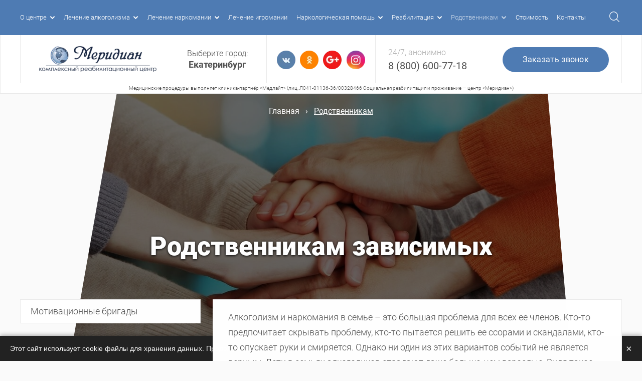

--- FILE ---
content_type: text/html; charset=utf-8
request_url: https://ekb.rcmeridian.ru/rodstvennikam/
body_size: 10626
content:
<!DOCTYPE html>
<html lang="ru">
<head>
  <link rel="dns-prefetch" href="https://yastatic.net">
  <link rel="preconnect" href="https://yastatic.net" crossorigin="anonymous">
  <link rel="preload" as="script" href="https://yastatic.net/jquery/2.2.3/jquery.min.js" />
  <link rel="dns-prefetch" href="https://mc.yandex.ru">
  <link rel="preconnect" href="https://mc.yandex.ru" crossorigin="anonymous">
  <link rel="preload" as="script" href="https://mc.yandex.ru/metrika/tag.js" />
  <link rel="preload" as="font" href="/sites/all/themes/flumb/fonts/roboto/roboto-v20-cyrillic-500.woff2" type="font/woff2" crossorigin="anonymous" >
  <link rel="preload" as="font" href="/sites/all/themes/flumb/fonts/roboto/roboto-v20-cyrillic-300.woff2" type="font/woff2" crossorigin="anonymous" >
  <link rel="preload" as="font" href="/sites/all/themes/flumb/fonts/roboto/roboto-v20-cyrillic-regular.woff2" type="font/woff2" crossorigin="anonymous" >
  <link rel="preload" as="font" href="/sites/all/themes/flumb/fonts/roboto/roboto-v20-cyrillic-700.woff2" type="font/woff2" crossorigin="anonymous" >
  <link rel="preload" as="font" href="/sites/all/themes/flumb/fonts/roboto/roboto-v20-cyrillic-900.woff2" type="font/woff2" crossorigin="anonymous" >
  <!--[if IE]><![endif]-->
<meta http-equiv="Content-Type" content="text/html; charset=utf-8" />
<link rel="alternate" type="application/rss+xml" title="RSS - Родственникам" href="https://ekb.rcmeridian.ru/taxonomy/term/57/feed/" />
<link rel="shortcut icon" href="https://ekb.rcmeridian.ru/sites/ekb/files/fav.png" type="image/png" />
<script src="/sites/all/modules/webpdrupal7/core_scripts/_staff/js-helpers/webp-on-off-class.min.js" async="async"></script>
<script src="/sites/all/modules/webpdrupal7/core_scripts/_staff/js-helpers/unwebp.min.js" async="async"></script>
<meta name="description" content="Информация для родственников алко- и наркозависимых в Екатеринбурге ✅ Квалифицированные специалисты! 🚑 Недорого 💳 Анонимно 🚑 Многолетний опыт 👨‍💻 Меридиан – 8 (800) 600-77-18 📞 Звоните!" />
<meta name="generator" content="Drupal 7 (http://drupal.org)" />
<link rel="canonical" href="https://ekb.rcmeridian.ru/rodstvennikam/" />
<link rel="shortlink" href="https://ekb.rcmeridian.ru/taxonomy/term/57/" />
  <title>Помощь родственникам наркоманов и алкоголиков в Екатеринбурге - Клиника Меридиан</title>
  <meta name="viewport" content="width=device-width, initial-scale=1.0">
  <link rel="stylesheet" href="/sites/all/themes/flumb/css/critical.css" id="criticalcss">
    <style media="all">
/* <![CDATA[ */
.NBMRgMWHprctRtNngQWjSgYKFfFTjxcVUOMZAJHMXJbPZPZgFWqybpfGtJzBcCxW{width:0;height:0;overflow:hidden;}
body .lazyload:not(img),body .lazyload:not(img)::before,body .lazyload:not(img)::after{background-image:none!important;}

/* ]]> */
</style>
<link rel="stylesheet" href="/sites/ekb/files/advagg_css/css__x-CjHAeKG6Wzk_Hu5R57xPMdO95fBs0AFVELwqmqQWw__ibEkSVSxmooyP9jEh4ajNN32e5gR3bmdX52xp2oHOXc__yOdC8MzmJrZEix306sesVDcaR_pXeR3H7Zf5oAunkDg.css" media="all" />
  <script src="https://yastatic.net/jquery/2.2.3/jquery.min.js"></script>
<script src="/sites/ekb/files/advagg_js/js__Mi8joJIzL0agHQk4OkBXEOknhA3NzZbXxWo0j0D4bIE__XgV5Gkk_MBSS3U8QlBFvmDOZ5hCS9T5dhfsjfRsWbc8__yOdC8MzmJrZEix306sesVDcaR_pXeR3H7Zf5oAunkDg.js"></script>
<script>
<!--//--><![CDATA[//><!--
jQuery.extend(Drupal.settings, {"basePath":"\/","pathPrefix":"","ajaxPageState":{"theme":"flumb","theme_token":"Eh3n7qneDnuU5pcW9ofm11uFUlnyUZdGr8Vc-2ClNzw","css":{"0":1,"1":1,"sites\/all\/themes\/flumb\/css\/style.css":1,"sites\/all\/themes\/flumb\/css\/media.css":1},"js":{"sites\/all\/modules\/webpdrupal7\/core_scripts\/_staff\/js-helpers\/lazysizes\/lazysizes.min.js":1,"sites\/all\/modules\/webpdrupal7\/core_scripts\/_staff\/js-helpers\/lazysizes\/lazysizes.unveilhooks.min.js":1,"sites\/all\/modules\/webpdrupal7\/core_scripts\/_staff\/js-helpers\/helper-cookie.min.js":1,"sites\/all\/modules\/webpdrupal7\/core_scripts\/_staff\/js-helpers\/instantpage\/instantpage-starter-whitelist_mark-body.js":1,"sites\/all\/modules\/webpdrupal7\/core_scripts\/_staff\/js-helpers\/instantpage\/instantpage.min.js":1,"misc\/jquery.js":1,"misc\/jquery-extend-3.4.0.js":1,"misc\/jquery-html-prefilter-3.5.0-backport.js":1,"misc\/jquery.once.js":1,"misc\/drupal.js":1,"public:\/\/languages\/ru_gm4baszzv4aErAvdgD_M7mE4orms89DUcAgwkEhtzV8.js":1,"sites\/all\/modules\/captcha\/captcha.js":1,"sites\/all\/themes\/flumb\/js\/plugins.js":1,"sites\/all\/themes\/flumb\/js\/common.js":1}},"urlIsAjaxTrusted":{"\/search\/":true}});
//--><!]]>
</script>
</head>
<body class="html not-front not-logged-in no-sidebars page-taxonomy page-taxonomy-term page-taxonomy-term- page-taxonomy-term-57" >
    <div id="wrap"><nav class="topline"><div class="topline__inner cnt clr"><span class="topline__close close_icon hidden"><span></span><span></span></span><div class="topline__menu"><div id="block-system-main-menu" class="block block-system block-menu"><div class="content"><ul class="menu clearfix"><li class="first expanded"><a href="/o-centre/" data-instant="yes">О центре</a><ul class="menu clearfix"><li class="first leaf"><a href="/dokumenty/" data-instant="yes">Документы</a></li><li class="leaf"><a href="/otzyvy/" title="" data-instant="yes">Отзывы</a></li><li class="leaf"><a href="/nashi-specialisty/" title="" data-instant="yes">Наши специалисты</a></li><li class="leaf"><a href="/soglasie/" data-instant="yes">Политика обработки персональных данных</a></li><li class="leaf"><a href="/vakansii/" data-instant="yes">Вакансии</a></li><li class="leaf"><a href="/zhizn-centra/" title="" data-instant="yes">Жизнь центра</a></li><li class="leaf"><a href="/partnyory/" data-instant="yes">Партнёры</a></li><li class="leaf"><a href="/info/" title="" data-instant="yes">Статьи</a></li><li class="leaf"><a href="/usloviya-prozhivaniya/" data-instant="yes">Условия проживания</a></li><li class="last leaf"><a href="/regions/" title="" data-instant="yes">Услуги в городах области</a></li></ul></li><li class="expanded"><a href="/lechenie-alkogolizma/" title="" data-instant="yes">Лечение алкоголизма</a><ul class="menu clearfix"><li class="first leaf"><a href="/lechenie-alkogolizma/vyvod-iz-zapoya-na-domu/" title="" data-instant="yes">Вывод из запоя на дому</a></li><li class="leaf"><a href="/lechenie-alkogolizma/zhenskiy-alkogolizm/" title="" data-instant="yes">Женский алкоголизм</a></li><li class="leaf"><a href="/lechenie-alkogolizma/kapelnicy-na-domu/" title="" data-instant="yes">Капельницы на дому</a></li><li class="last leaf"><a href="/lechenie-alkogolizma/kodirovanie-ot-alkogolizma/" title="" data-instant="yes">Кодирование от алкоголизма</a></li></ul></li><li class="expanded"><a href="/lechenie-narkomanii/" title="" data-instant="yes">Лечение наркомании</a><ul class="menu clearfix"><li class="first leaf"><a href="/lechenie-narkomanii/anonimnoe-lechenie-narkomanii/" title="" data-instant="yes">Анонимное лечение наркомании</a></li><li class="last leaf"><a href="/lechenie-narkomanii/lechenie-ot-spaysa/" title="" data-instant="yes">Лечение от спайса</a></li></ul></li><li class="leaf"><a href="/lechenie-igromanii/" title="" data-instant="yes">Лечение игромании</a></li><li class="expanded"><a href="/narkologicheskaya-pomoshch/" title="" data-instant="yes">Наркологическая помощь</a><ul class="menu clearfix"><li class="first leaf"><a href="/narkologicheskaya-pomoshch/vyzov-narkologa/" title="" data-instant="yes">Вызов нарколога</a></li><li class="leaf"><a href="/narkologicheskaya-pomoshch/vyzov-narkologa/" title="" data-instant="yes">Детоксикация и кодировка</a></li><li class="last leaf"><a href="/narkologicheskaya-pomoshch/seans-psihoterapevta/" title="" data-instant="yes">Сеанс психотерапевта</a></li></ul></li><li class="expanded"><a href="/reabilitaciya/" title="" data-instant="yes">Реабилитация</a><ul class="menu clearfix"><li class="first leaf"><a href="/reabilitaciya/lechenie-za-granicey/" title="" data-instant="yes">Лечение за границей</a></li><li class="last leaf"><a href="/reabilitaciya/reabilitaciya-alkogolikov/" title="" data-instant="yes">Реабилитация алкоголиков</a></li></ul></li><li class="expanded active-trail"><a href="/rodstvennikam/" title="" class="active-trail active" data-instant="yes">Родственникам</a><ul class="menu clearfix"><li class="first last leaf"><a href="/rodstvennikam/motivacionnye-brigady/" title="" data-instant="yes">Мотивационные бригады</a></li></ul></li><li class="leaf"><a href="/stoimost-lecheniya/" data-instant="yes">Стоимость</a></li><li class="last leaf"><a href="/kontakty/" data-instant="yes">Контакты</a></li></ul></div></div></div><div class="topline__search"><span class="search__toggler"></span></div><div class="search"><div id="block-views-exp-search-page" class="block block-views"><div class="content"><form action="/search/" method="get" id="views-exposed-form-search-page" accept-charset="UTF-8"><div><div class="views-exposed-form"><div class="views-exposed-widgets clearfix"><div id="edit-query-wrapper" class="views-exposed-widget views-widget-filter-title"><div class="views-widget"><div class="form-item form-type-textfield form-item-query"> <input type="text" id="edit-query" name="query" value="" size="30" maxlength="128" class="form-text"></div></div></div><div class="views-exposed-widget views-submit-button"><div class="NBMRgMWHprctRtNngQWjSgYKFfFTjxcVUOMZAJHMXJbPZPZgFWqybpfGtJzBcCxW"><div class="captcha"><input type="hidden" name="captcha_sid" value="362112"><input type="hidden" name="captcha_token" value="3ae07bbdde8236e41d21e38b33683ab4"><input type="hidden" name="captcha_cacheable" value="1"></div></div><input type="submit" id="edit-submit-search" name="edit-submit-search" value="Искать" class="form-submit"></div></div></div></div></form></div></div></div></div></nav><header class="hdr clr"><div class="hdr__inner flex clr cnt"><div class="hdr__logo"><a href="/" rel="home" class="logo-wrap" data-instant="yes"><img src="https://ekb.rcmeridian.ru/sites/all/themes/flumb/logo.png" srcset="[data-uri]" loading="lazy" decoding="async" data-srcset="https://ekb.rcmeridian.ru/sites/all/themes/flumb/logo.png.webp" class="lazyload" data-expand="500"><span class="sitename">РЦ «Меридиан» </span><span class="sitedescr">Лечение алкогольной <br>и наркотической зависимостей</span></a><div class="towns-wrapper"> <span class="select-town-text">Выберите город:</span> <span class="current-town">Город...</span><ul class="towns"><li><a href="https://rcmeridian.ru" data-instant="yes">Краснодар</a></li><li><a href="https://nn.rcmeridian.ru" data-instant="yes">Нижний Новгород</a></li><li><a href="https://rostov.rcmeridian.ru" data-instant="yes">Ростов-на-Дону</a></li><li><a href="https://voroneg.rcmeridian.ru" data-instant="yes">Воронеж</a></li><li><a href="https://ekb.rcmeridian.ru" data-instant="yes">Екатеринбург</a></li><li><a href="https://samara.rcmeridian.ru" data-instant="yes">Самара</a></li><li><a href="https://chelyabinsk.rcmeridian.ru" data-instant="yes">Челябинск</a></li><li><a href="https://stavropol.rcmeridian.ru" data-instant="yes">Ставрополь</a></li><li><a href="https://kazan.rcmeridian.ru" data-instant="yes">Казань</a></li><li><a href="https://tula.rcmeridian.ru" data-instant="yes">Тула</a></li><li><a href="https://spb.rcmeridian.ru" data-instant="yes">Санкт-Петербург</a></li></ul></div></div><div class="hdr__trigger hidden"><span></span><span></span><span></span></div><div class="hdr__socials"><div id="block-block-2" class="block block-block socials"><div class="content"><p><a href="https://vk.com/rc_meridian" rel="nofollow" target="_blank"><img alt="" src="/sites/default/files/inline/images/vk.png" srcset="[data-uri]" loading="lazy" decoding="async" data-srcset="/sites/default/files/inline/images/vk.png.webp" class="lazyload" data-expand="500"></a><a href="https://ok.ru/group/54549663252724" rel="nofollow" target="_blank"><img alt="" src="/sites/default/files/inline/images/ok.png" srcset="[data-uri]" loading="lazy" decoding="async" data-srcset="/sites/default/files/inline/images/ok.png.webp" class="lazyload" data-expand="500"></a><a href="https://plus.google.com/communities/110624091618045616080" rel="nofollow" target="_blank"><img alt="" src="/sites/default/files/inline/images/gp.png" srcset="[data-uri]" loading="lazy" decoding="async" data-srcset="/sites/default/files/inline/images/gp.png.webp" class="lazyload" data-expand="500"></a><a href="https://www.instagram.com/rc_meridian/" rel="nofollow" target="_blank"><img alt="" src="/sites/default/files/inline/images/inst.png" srcset="[data-uri]" loading="lazy" decoding="async" data-srcset="/sites/default/files/inline/images/inst.png.webp" class="lazyload" data-expand="500"></a></p></div></div></div><div class="hdr__contacts flex"><div class="hdr__phone"><p class="hdr__phone__heading">24/7, анонимно</p><div id="block-block-1" class="block block-block"><div class="content"><p><a href="tel:88006007718">8 (800) 600-77-18</a></p></div></div></div><span class="hdr__button btn_small btn trigger" data-modal="callorder">Заказать звонок</span></div></div><div class="hdr__desc hdr__license"> Медицинские процедуры выполняет клиника‑партнёр «Медлайт» (лиц. Л041-01136-36/00328466 Социальная реабилитация и проживание — центр «Меридиан»)</div></header><div id="page" class="servicepage clr"><div class="page__heading cntbig" style="background-image:url(https://ekb.rcmeridian.ru/sites/ekb/files/styles/service/public/bg/rodstvenniki.jpg.webp)"><div class="breadcrumbs"><div class="cnt"><h2 class="element-invisible">Вы здесь</h2><div class="breadcrumb"><span class="inline odd first"><a href="/" data-instant="yes">Главная</a></span> <span class="delimiter">›</span> <span class="inline even last">Родственникам</span></div></div></div><span class="bottom_skew"></span><span class="darkner"></span></div><section class="page__wrap cnt clr contextual-links-region"><h1 class="wow fadeIn">Родственникам зависимых</h1><div class="page_tabs"></div><div class="page__content servicepage__content bodyfield wow fadeIn" data-wow-delay=".4s"><div><p>Алкоголизм и наркомания в семье – это большая проблема для всех ее членов. Кто-то предпочитает скрывать проблему, кто-то пытается решить ее ссорами и скандалами, кто-то опускает руки и смиряется. Однако ни один из этих вариантов событий не является верным. Дети в семьях алкоголиков страдают даже больше, чем взрослые. Видя такое поведение близких, он в будущем могут его бессознательно копировать и пойти по наклонной вслед за родителем. Отец-алкоголик в семье – это проблемы у их детей в будущем, у 80% дочерей мужья-алкоголики, а сыновья спиваются по примеру отца.</p><p><a id="forma"></a></p><h2>Алкоголик или наркоман в семье – что делать?</h2><p><img alt="" src="/sites/ekb/files/inline/images/alcohol-prohibition.jpg" style="height: 235px; width: 200px; margin: 10px; float: left;" srcset="[data-uri]" loading="lazy" decoding="async" data-srcset="/sites/ekb/files/inline/images/alcohol-prohibition.jpg.webp" class="lazyload" data-expand="500">  Проблемы семьи алкоголиков кроются изначально в самом зависимом, однако неправильное поведение близких по отношению к зависимому тоже может провоцировать развитие болезни. Стрессы, скандалы, непонимание – все это лишь вызывает у алкоголика вновь взяться за стакан. Проблема алкоголизма в семье решается только одним единственным путем: обращением в наркологический реабилитационный центр «Меридиан» в Екатеринбурге.</p><p>Что делать, если в семье наркозависимый? Многие родственники наркоманов считают, что, если их изолировать во время ломки и не давать употребить новую дозу, они сами смогут бросить. Однако это неразумно, неэффективно и очень опасно для жизни и здоровья зависимого человека. Ломка от опиатов или синтетических современных наркотиков может длиться неделями, сопровождаться галлюцинациями, спазмами, конвульсиями, это тяжелое состояние для наркозависимого, абстиненция может привести к суициду.</p><p>Чтобы не допускать такого исхода, специалисты советуют сразу обращать внимание на возникновение проблемы на ранней стадии. Многие родители делают вид, что не замечают признаков зависимости, ведь их сын или дочь не так воспитаны, однако наркомания – это болезнь, от которой не застрахован никто. При первых симптомах болезни необходимо обратиться за помощью и советом к нашему врачу-наркологу в Екатеринбурге. Врач прекрасно знает, каковы последствия наркомании для семьи, поэтому даст все необходимые рекомендации и составит для вас план дальнейших действий.</p><h3>Помощь семьям алко- и наркозависимых людей в Екатеринбурге</h3><p>Психологическую помощь и поддержку родственникам наркоманов и алкоголиков оказывают специалисты нашего РЦ «Меридиан». В первую очередь, это мотивация семьи на лечение алкоголизма и наркомании. Врачи-наркологи убеждают близких в том, что лечить болезнь необходимо, так как она склонна к прогрессированию и рано или поздно приведет к деградации зависимого человека как личности.</p><p>Очень часто встречается зависимое поведение членов семьи. Близкие опекают алкоголика или наркомана, относятся к нему как к больному, делают всю работу по дому за него, выплачивают долги, решают проблемы с полицией и т.д. Наркомания и алкоголизм – это болезни, которыми начинают болеть сознательно, поэтому не стоит класть на алтарь зависимости свою жизнь.</p><p>В нашем центре организуются занятия, лекции и тренинги, которые проводит психолог в группе родственников алкоголиков и наркоманов. На этих занятиях специалист оказывает психологическую помощь людям, учит, как жить своей жизнью, восстанавливать отношения в семье и расстаться с созависимостью раз и навсегда.</p><p>Если вам необходима помощь в лечении наркомании или алкоголизма, ваш близкий зависим от игровых автоматов или компьютерных игр, проигрывает деньги в казино, обратитесь за помощью в центр «Меридиан» в Екатеринбурге. Вы занимаемся лечением не только химических, но и нехимических видов зависимости, таких как игромания, лудомания, гэмблинг.</p></div><div id="block-block-26" class="block block-block"><div class="content"><table class="prejs"><tbody><tr><td class="heading-row" colspan="2">Лечение зависимостей</td></tr><tr><td>Консультация специалиста по зависимостям </td><td>1 200 руб.</td></tr><tr><td>Алкогольная зависимость</td><td>от 10.000 до 30.000 руб.</td></tr><tr><td>Игровая зависимость</td><td>от 10.000 до 30.000 руб.</td></tr><tr><td>Спайс-зависимости</td><td>от 30.000 до 100.000 руб.</td></tr><tr><td>Интернет-зависимость</td><td>от 6000 до 20.000 руб.</td></tr><tr><td>Наркомания</td><td>от 30.000 до 100.000 руб.</td></tr><tr><td class="heading-row" colspan="2">Кодирование от алкоголизма</td></tr><tr><td>«Вивитрол»</td><td>18000 руб.</td></tr><tr><td>«Кодировка медицинскими препаратами» в/мышечно</td><td>13000 руб.</td></tr><tr><td>«Кодировка медицинскими препаратами» в/венно</td><td>6000 руб.</td></tr><tr><td class="heading-row" colspan="2">Услуги нарколога</td></tr><tr><td>Вывод из запоя в клинике</td><td>4000 руб.</td></tr><tr><td>Вывод из запоя на дому</td><td>5000 руб.</td></tr><tr><td class="heading-row" colspan="2">Реабилитация</td></tr><tr><td>Реабилитация в стационаре от зависимости Россия</td><td>от 20.000 руб./мес. — эконом программа</td></tr><tr><td>от 3-х до 6-ти месяцев</td><td>от 60.000 руб./мес. — стандарт программа</td></tr><tr><td> </td><td>от 100.000 руб./мес. — вип программа</td></tr><tr><td>Реабилитация за границей</td><td> </td></tr><tr><td>от 2-х до 6-ти месяцев</td><td>от 60.000 руб./мес. — до 300.000 руб./мес.</td></tr></tbody></table></div></div></div><div class="servicepage__sidebar wow fadeIn" data-wow-delay=".2s"><div class="termmenu view view-term-menu view-id-term_menu view-display-id-block termmenu view-dom-id-5a5695f3c011b05c59004bad72853184"><div class="termmenu__content view-content"><ul><li class=""><div class="views-field views-field-name"> <span class="field-content"><a href="/rodstvennikam/motivacionnye-brigady/" data-instant="yes">Мотивационные бригады</a></span></div></li></ul></div></div></div></section><div class="bottom_content"><div class="region region-bottom-content"><div id="block-block-5" class="block block-block guarantee cntbig heading_lined wow fadeIn"><p class="block_heading">Гарантии</p><div class="content"><ul><li>Гарантируем анонимность</li><li>Гарантируем наилучшее лечение по правильной цене</li><li>Гарантируем эффективность при прохождении полного курса</li><li>Гарантируем профессиональную мотивацию на лечение</li><li>Гарантируем госпитализацию в день обращения</li><li>Трансфер из любой точки России</li></ul></div></div><div id="block-views-docs-block" class="block block-views heading_lined docsslider white_block"><p class="block_heading">Сертификаты и лицензии</p><div class="content"><div class="cntbig docslist view view-docs view-id-docs view-display-id-block cntbig docslist view-dom-id-129a76258bf781ff840d176aeba4902f"><div class="cntbig docslist__content view-content"><div class="doc"><div class="doc__img"> <a href="https://ekb.rcmeridian.ru/sites/ekb/files/docs/005.jpg" data-fancybox="docs"><img src="https://ekb.rcmeridian.ru/sites/ekb/files/styles/doc/public/docs/005.jpg" width="330" height="410" alt="" srcset="[data-uri]" loading="lazy" decoding="async" data-srcset="https://ekb.rcmeridian.ru/sites/ekb/files/styles/doc/public/docs/005.jpg.webp" class="lazyload" data-expand="500"></a></div><p class="doc__title"> Санитарно-эпидемиологическое заключение</p></div><div class="doc"><div class="doc__img"> <a href="https://ekb.rcmeridian.ru/sites/ekb/files/docs/004.jpg" data-fancybox="docs"><img src="https://ekb.rcmeridian.ru/sites/ekb/files/styles/doc/public/docs/004.jpg" width="330" height="410" alt="" srcset="[data-uri]" loading="lazy" decoding="async" data-srcset="https://ekb.rcmeridian.ru/sites/ekb/files/styles/doc/public/docs/004.jpg.webp" class="lazyload" data-expand="500"></a></div><p class="doc__title"> Приложение к санитарно-эпидемиологическому заключению</p></div><div class="doc"><div class="doc__img"> <a href="https://ekb.rcmeridian.ru/sites/ekb/files/docs/003.jpg" data-fancybox="docs"><img src="https://ekb.rcmeridian.ru/sites/ekb/files/styles/doc/public/docs/003.jpg" width="330" height="410" alt="" srcset="[data-uri]" loading="lazy" decoding="async" data-srcset="https://ekb.rcmeridian.ru/sites/ekb/files/styles/doc/public/docs/003.jpg.webp" class="lazyload" data-expand="500"></a></div><p class="doc__title"> Лицензия</p></div><div class="doc"><div class="doc__img"> <a href="https://ekb.rcmeridian.ru/sites/ekb/files/docs/002.jpg" data-fancybox="docs"><img src="https://ekb.rcmeridian.ru/sites/ekb/files/styles/doc/public/docs/002.jpg" width="330" height="410" alt="" srcset="[data-uri]" loading="lazy" decoding="async" data-srcset="https://ekb.rcmeridian.ru/sites/ekb/files/styles/doc/public/docs/002.jpg.webp" class="lazyload" data-expand="500"></a></div><p class="doc__title"> Лицензия</p></div><div class="doc"><div class="doc__img"> <a href="https://ekb.rcmeridian.ru/sites/ekb/files/docs/001.jpg" data-fancybox="docs"><img src="https://ekb.rcmeridian.ru/sites/ekb/files/styles/doc/public/docs/001.jpg" width="330" height="410" alt="" srcset="[data-uri]" loading="lazy" decoding="async" data-srcset="https://ekb.rcmeridian.ru/sites/ekb/files/styles/doc/public/docs/001.jpg.webp" class="lazyload" data-expand="500"></a></div><p class="doc__title"> Лицензия</p></div></div></div></div></div><div id="block-views-staff-block-1" class="block block-views heading_lined staffblock white_block clr"><div class="content"><div class="clr stafflist view view-staff view-id-staff view-display-id-block_1 clr stafflist view-dom-id-3f5bb0189790ccf790898f98b484cdc6"><div class="clr stafflist__header view-header"><p class="block_heading"><span>Эти люди спасли сотни жизней,</span> <span>помогут и вам</span></p></div><div class="clr stafflist__content view-content"><div class="staffitem staffiteminline wow fadeIn"><div class="staffitem__img"> <img src="https://ekb.rcmeridian.ru/sites/ekb/files/styles/staff/public/staff/voronezh_minenkovskiy_vladislav_arturovich.jpg" width="360" height="400" alt="" srcset="[data-uri]" loading="lazy" decoding="async" data-srcset="https://ekb.rcmeridian.ru/sites/ekb/files/styles/staff/public/staff/voronezh_minenkovskiy_vladislav_arturovich.jpg.webp" class="lazyload" data-expand="500"></div><p class="staffitem__title"> <a href="/nashi-specialisty/ignatenko-vladimir-mihaylovich/">Игнатенко Владимир Михайлович</a></p><p class="staffitem__position"> Врач-нарколог, врач психиатр-нарколог</p></div><div class="staffitem staffiteminline wow fadeIn"><div class="staffitem__img"> <img src="https://ekb.rcmeridian.ru/sites/ekb/files/styles/staff/public/staff/aleksey-sq.jpg" width="360" height="400" alt="" srcset="[data-uri]" loading="lazy" decoding="async" data-srcset="https://ekb.rcmeridian.ru/sites/ekb/files/styles/staff/public/staff/aleksey-sq.jpg.webp" class="lazyload" data-expand="500"></div><p class="staffitem__title"> <a href="/nashi-specialisty/ignatenko-aleksey-sergeevich/">Игнатенко Алексей Сергеевич</a></p><p class="staffitem__position"> Врач-психиатр</p></div></div><div class="clr stafflist__footer view-footer"><div class="btn_wrap btn_bottom"><span class="btn trigger" data-modal="consultfrom">Получить консультацию специалиста</span></div></div></div></div></div><div id="block-block-7" class="block block-block heading_lined galleryblock cntbig clr"><p class="block_heading">Фотографии нашей клиники</p><div class="galleryblock__wrap flex"><div class="galleryblock__slider"><div class="centerphotos view view-photos view-id-photos view-display-id-block centerphotos view-dom-id-796075dbb898c9c5c3d9a8290a31cb48"><div class="centerphotos__content view-content"><div class="centerphoto"><div class="centerphoto__img"> <a href="https://ekb.rcmeridian.ru/sites/ekb/files/gallery/7-edit.jpg" data-fancybox="docs"><img src="https://ekb.rcmeridian.ru/sites/ekb/files/styles/center/public/gallery/7-edit.jpg" width="860" height="650" alt="" srcset="https://ekb.rcmeridian.ru/sites/ekb/files/styles/center/public/gallery/7-edit.jpg.webp" loading="lazy" decoding="async" class=""></a></div></div><div class="centerphoto"><div class="centerphoto__img"> <a href="https://ekb.rcmeridian.ru/sites/ekb/files/gallery/1.jpg" data-fancybox="docs"><img src="https://ekb.rcmeridian.ru/sites/ekb/files/styles/center/public/gallery/1.jpg" width="860" height="650" alt="" srcset="https://ekb.rcmeridian.ru/sites/ekb/files/styles/center/public/gallery/1.jpg.webp" loading="lazy" decoding="async" class=""></a></div></div><div class="centerphoto"><div class="centerphoto__img"> <a href="https://ekb.rcmeridian.ru/sites/ekb/files/gallery/2.jpg" data-fancybox="docs"><img src="https://ekb.rcmeridian.ru/sites/ekb/files/styles/center/public/gallery/2.jpg" width="860" height="650" alt="" srcset="https://ekb.rcmeridian.ru/sites/ekb/files/styles/center/public/gallery/2.jpg.webp" loading="lazy" decoding="async" class=""></a></div></div><div class="centerphoto"><div class="centerphoto__img"> <a href="https://ekb.rcmeridian.ru/sites/ekb/files/gallery/3.jpg" data-fancybox="docs"><img src="https://ekb.rcmeridian.ru/sites/ekb/files/styles/center/public/gallery/3.jpg" width="860" height="650" alt="" srcset="https://ekb.rcmeridian.ru/sites/ekb/files/styles/center/public/gallery/3.jpg.webp" loading="lazy" decoding="async" class=""></a></div></div><div class="centerphoto"><div class="centerphoto__img"> <a href="https://ekb.rcmeridian.ru/sites/ekb/files/gallery/4.jpg" data-fancybox="docs"><img src="https://ekb.rcmeridian.ru/sites/ekb/files/styles/center/public/gallery/4.jpg" width="860" height="650" alt="" srcset="https://ekb.rcmeridian.ru/sites/ekb/files/styles/center/public/gallery/4.jpg.webp" loading="lazy" decoding="async" class=""></a></div></div><div class="centerphoto"><div class="centerphoto__img"> <a href="https://ekb.rcmeridian.ru/sites/ekb/files/gallery/6-edit.jpg" data-fancybox="docs"><img src="https://ekb.rcmeridian.ru/sites/ekb/files/styles/center/public/gallery/6-edit.jpg" width="860" height="650" alt="" srcset="https://ekb.rcmeridian.ru/sites/ekb/files/styles/center/public/gallery/6-edit.jpg.webp" loading="lazy" decoding="async" class=""></a></div></div><div class="centerphoto"><div class="centerphoto__img"> <a href="https://ekb.rcmeridian.ru/sites/ekb/files/gallery/91.jpg" data-fancybox="docs"><img src="https://ekb.rcmeridian.ru/sites/ekb/files/styles/center/public/gallery/91.jpg" width="860" height="650" alt="" srcset="https://ekb.rcmeridian.ru/sites/ekb/files/styles/center/public/gallery/91.jpg.webp" loading="lazy" decoding="async" class=""></a></div></div></div></div></div><div class="galleryblock__content bodyfield"><ul><li>Предлагаем анонимное лечение наркомании и алкоголизма, гарантируя сохранение любой информации о своих пациентах.</li><li>Для диагностики и лечения применяем современное оборудование и безопасные лекарственные препараты.</li><li>Медикаментозную и реабилитационную помощь оказывают специалисты с соответствующим образованием, высоким уровнем подготовки и огромным опытом работы – наркологи, психологи, терапевты, медперсонал.</li></ul></div></div></div></div></div></div><div id="page_buffer"></div></div><div class="modals"><span class="modal_overlay"></span><div class="modal_form agrmnt" id="callorder"><div class="formdesigner-widget" data-id="240967"></div></div><div class="modal_form agrmnt" id="questionform"><div class="formdesigner-widget" data-id="240967"></div></div><div class="modal_form agrmnt" id="consultfrom"><div class="formdesigner-widget" data-id="240967"></div></div><div class="modal_form agrmnt" id="excursion"><div class="formdesigner-widget" data-id="240967"></div></div><div class="contentform hidden"><div class="formdesigner-widget" data-id="240967"></div></div></div>
<script type="text/javascript">
(function (d, o) {
var s = d.createElement("script"), g = "getElementsByTagName";
s.type = "text/javascript"; s.async = true;
s.src = "//formdesigner.ru/js/universal/init.js?v=1.0.0";
s.onload = function () {
if (document.readyState !== 'loading') {
FD.init(o);
} else document.addEventListener("DOMContentLoaded", function () {
FD.init(o);
});
};
var h=d[g]("head")[0] || d[g]("body")[0];
h.appendChild(s);
})(document, {
"host": "formdesigner.ru",
"forms": {
"240967": {
"width": "600px",
"height": "auto",
"scroll": true
}
}
});
</script>
<style>
.modal_form:before{
content: "x";
position: absolute;
top: 20px;
right: 20px;
font-size: 20px;
font-weight: 600;
}
.region-bottom-content{
margin-top: 20px
}
.region-bottom-content .formdesigner-widget{
max-width: 90vw!important;
}
#forma + .contentform{
padding: 0;
}
</style>
<script>
document.addEventListener('click', function (e) {
const widget = e.target.closest('.modal_form');
if (!widget) return;
const rect = widget.getBoundingClientRect();
// Размер области, где визуально находится "крестик" (::before)
const areaWidth = 40;  // ширина области справа
const areaHeight = 40; // высота области сверху
const clickX = e.clientX;
const clickY = e.clientY;
// Проверяем, что клик пришёл в зону ::before (правый верхний угол)
const inBeforeArea =
clickX > rect.right - areaWidth &&
clickY < rect.top + areaHeight;
if (inBeforeArea) {
document.querySelectorAll('.modal_overlay.visible, .modal_form.visible')
.forEach(el => el.classList.remove('visible'));
}
});
</script>
<script type="text/javascript">
(function (d, o) {
var s = d.createElement("script"), g = "getElementsByTagName";
s.type = "text/javascript"; s.async = true;
s.src = "//formdesigner.ru/js/universal/init.js?v=1.0.0";
s.onload = function () {
if (document.readyState !== 'loading') {
FD.init(o);
} else document.addEventListener("DOMContentLoaded", function () {
FD.init(o);
});
};
var h=d[g]("head")[0] || d[g]("body")[0];
h.appendChild(s);
})(document, {
"host": "formdesigner.ru",
"forms": {
"240967": {
"width": "600px",
"height": "auto",
"scroll": true
}
}
});
</script>
<style>
.modal_form:before{
content: "x";
position: absolute;
top: 20px;
right: 20px;
font-size: 20px;
font-weight: 600;
}
.region-bottom-content{
margin-top: 20px
}
.region-bottom-content .formdesigner-widget{
max-width: 90vw!important;
}
#forma + .contentform{
padding: 0;
}
</style>
<script>
document.addEventListener('click', function (e) {
const widget = e.target.closest('.modal_form');
if (!widget) return;
const rect = widget.getBoundingClientRect();
// Размер области, где визуально находится "крестик" (::before)
const areaWidth = 40;  // ширина области справа
const areaHeight = 40; // высота области сверху
const clickX = e.clientX;
const clickY = e.clientY;
// Проверяем, что клик пришёл в зону ::before (правый верхний угол)
const inBeforeArea =
clickX > rect.right - areaWidth &&
clickY < rect.top + areaHeight;
if (inBeforeArea) {
document.querySelectorAll('.modal_overlay.visible, .modal_form.visible')
.forEach(el => el.classList.remove('visible'));
}
});
</script>
<footer class="ftr clr"><div class="cnt ftr__inner flex"><div class="ftr__col copy"><img class="ftr__logo lazyload" src="https://ekb.rcmeridian.ru/sites/all/themes/flumb/logo.png" srcset="[data-uri]" loading="lazy" decoding="async" data-srcset="https://ekb.rcmeridian.ru/sites/all/themes/flumb/logo.png.webp" data-expand="500"><div id="block-block-3" class="block block-block"><div class="content"><p>Центр лечения алкогольной и наркотической зависимости <br>Меридиан</p></div></div><p class="year">©	2025</p></div><div class="ftr__col menu clr"><div id="block-menu-menu-ftrmenu" class="block block-menu"><div class="content"><ul class="menu clearfix"><li class="first leaf"><a href="/o-centre/" title="" data-instant="yes">О центре</a></li><li class="leaf"><a href="/lechenie-narkomanii/" title="" data-instant="yes">Лечение наркомании</a></li><li class="leaf"><a href="/zhizn-centra/" title="" data-instant="yes">Жизнь центра</a></li><li class="leaf"><a href="/lechenie-alkogolizma/" title="" data-instant="yes">Лечение алкоголизма</a></li><li class="leaf"><a href="/stoimost-lecheniya/" title="" data-instant="yes">Стоимость лечения</a></li><li class="leaf"><a href="/nashi-specialisty/" title="" data-instant="yes">Наши специалисты</a></li><li class="last leaf"><a href="/kontakty/" title="" data-instant="yes">Контакты</a></li></ul></div></div></div><div class="ftr__col contacts"><div id="block-block-4" class="block block-block"><div class="content"> <address><strong>г. Екатеринбург:</strong><br>ул. Хохрякова, д. 74 офис 8</address></div></div><div id="block-block-2--2" class="block block-block socials"><div class="content"><p><a href="https://vk.com/rc_meridian" rel="nofollow" target="_blank"><img alt="" src="/sites/default/files/inline/images/vk.png" srcset="[data-uri]" loading="lazy" decoding="async" data-srcset="/sites/default/files/inline/images/vk.png.webp" class="lazyload" data-expand="500"></a><a href="https://ok.ru/group/54549663252724" rel="nofollow" target="_blank"><img alt="" src="/sites/default/files/inline/images/ok.png" srcset="[data-uri]" loading="lazy" decoding="async" data-srcset="/sites/default/files/inline/images/ok.png.webp" class="lazyload" data-expand="500"></a><a href="https://plus.google.com/communities/110624091618045616080" rel="nofollow" target="_blank"><img alt="" src="/sites/default/files/inline/images/gp.png" srcset="[data-uri]" loading="lazy" decoding="async" data-srcset="/sites/default/files/inline/images/gp.png.webp" class="lazyload" data-expand="500"></a><a href="https://www.instagram.com/rc_meridian/" rel="nofollow" target="_blank"><img alt="" src="/sites/default/files/inline/images/inst.png" srcset="[data-uri]" loading="lazy" decoding="async" data-srcset="/sites/default/files/inline/images/inst.png.webp" class="lazyload" data-expand="500"></a></p></div></div><div id="block-block-1--2" class="block block-block"><div class="content"><p><a href="tel:88006007718">8 (800) 600-77-18</a></p></div></div><div id="block-block-24" class="block block-block"><div class="content"><p><a href="tel:89628701469">8 (961) 528 93 92</a></p></div></div><span class="hdr__button btn_small btn_white btn trigger" data-modal="callorder">Заказать звонок</span></div></div></footer>
<script type="text/javascript">
(function(m, e, t, r, i, k, a) {
m[i] = m[i] || function() {
(m[i].a = m[i].a || []).push(arguments)
};
m[i].l = 1 * new Date();
for (var j = 0; j < document.scripts.length; j++) {
if (document.scripts[j].src === r) {
return;
}
}
k = e.createElement(t), a = e.getElementsByTagName(t)[0], k.async = 1, k.src = r, a.parentNode.insertBefore(k, a)
})
(window, document, "script", "https://mc.yandex.ru/metrika/tag.js", "ym");
ym(95432140, "init", {
clickmap: true,
trackLinks: true,
accurateTrackBounce: true,
webvisor: true
});
</script>
<noscript><div><img src="https://mc.yandex.ru/watch/95432140" style="position:absolute; left:-9999px;" alt="" loading="lazy" decoding="async" srcset="[data-uri]" data-srcset="https://mc.yandex.ru/watch/95432140" class="lazyload" data-expand="500"></div></noscript>  <script src="/sites/ekb/files/advagg_js/js__geyrrDI8wnuy4kQwvm1R-vJ1TFeffJjkcK9Q5T7V6_A__GDXSgUGkwHNoq56xfSgaswRmJn2G0WClUrMfzsoeoaA__yOdC8MzmJrZEix306sesVDcaR_pXeR3H7Zf5oAunkDg.js" defer="defer"></script>
</body>
</html>

--- FILE ---
content_type: text/html; charset=UTF-8
request_url: https://formdesigner.ru/form/iframe/240967?center=1&universal=1&inline=1
body_size: 1370
content:
<!DOCTYPE html><html lang="ru"><head><meta charset="UTF-8"><meta http-equiv="X-UA-Compatible" content="IE=edge"><meta name="viewport" content="width=device-width, initial-scale=1, maximum-scale=1"><meta name="robots" content="noindex, nofollow" /><title>Заказать звонок</title><link href="/form/css/240967.1762517598.css" rel="stylesheet"></head><body class="external universal" data-success="0"><div class="wrapForm wrapForm_center"><div id="pr" class="mainForm user_formish"><h3>Заказать звонок</h3><form id="form_240967" class="form" name="form_submit" action="/form/iframe/240967?center=1&amp;universal=1&amp;inline=1" method="post" enctype="multipart/form-data" accept-charset="utf-8" autocomplete="off" target="_self"><input type="hidden" name="sid" value="5a88bb0901850e518ded0f6612f3a56f" /><input type="hidden" id="email" name="email"><input type="hidden" id="pageurl" name="pageurl"><input type="hidden" id="referrer" name="referrer"><input type="hidden" id="current_page" name="pageId" value="322224"><div class="pages"><div class="page current page_first page_last" 
     id="page_322224"
     data-id="322224"
     data-consultant="0"
     data-name="Стр. 1"
><div  id="i2999561" class="shift type-text"><label class="label">
    Имя    </label><div  class="unit"><input type="text" id="field2999561" class="text" name="field2999561" value="" maxlength="255" style="width:100%" data-id="2999561" data-name="field2999561" data-validatelengthrange="0,255" placeholder="Имя"></div></div><div  id="i2999562" class="shift type-phone"><label class="label required">
    Телефон        <span class="required">*</span></label><div  class="unit"><input type="tel" id="field2999562" class="text phone required" name="field2999562" value="" style="width:100%" data-id="2999562" data-name="field2999562" data-mask="phone"></div></div><div  id="i2999563" class="shift type-checkbox block"><label class="label hide required">
    Множественный выбор        <span class="required">*</span></label><div  class="checkbox" data-validateminmax="2,2"><div class="unit unit_checked" id="unit_10229014"><input type="checkbox" id="element_2999563_10229014" class="required" name="field2999563[]" value="10229014" checked data-id="2999563" data-name="field2999563"><label for="element_2999563_10229014">
                Согласен с <a target="_blank"  href="#">Политикой конфиденциальности</a></label></div><div class="unit unit_checked" id="unit_10229015"><input type="checkbox" id="element_2999563_10229015" class="required" name="field2999563[]" value="10229015" checked data-id="2999563" data-name="field2999563"><label for="element_2999563_10229015">
                Согласен на <a target="_blank"  href="https://rcmeridian.ru/soglasie/">Обработку персональных данных</a></label></div></div></div><div class="shift btn"><button type="submit" class="button submit send" name="submit" value="send">Отправить</button></div></div></div><input type="text" id="hemail" class="hemail" name="hemail"></form><div class="overlay"></div><div class="progress"><div class="bar">Подождите, идет отправка данных...</div></div><input type="hidden" id="token" name="00890df76947dc083d7082cf1f531f2a" value="e5c1efc232f7731b110bf18e0f96f74e7f79ece8"><noscript><strong>Для корректной отправки формы включите JavaScript</strong></noscript></div></div><script src="https://st.formdesigner.ru/js/jquery.min.js"></script><script src="/form/js/240967.1762517598.js"></script></body></html>

--- FILE ---
content_type: text/html; charset=UTF-8
request_url: https://formdesigner.ru/form/iframe/240967?center=1&universal=1&inline=1
body_size: 1371
content:
<!DOCTYPE html><html lang="ru"><head><meta charset="UTF-8"><meta http-equiv="X-UA-Compatible" content="IE=edge"><meta name="viewport" content="width=device-width, initial-scale=1, maximum-scale=1"><meta name="robots" content="noindex, nofollow" /><title>Заказать звонок</title><link href="/form/css/240967.1762517598.css" rel="stylesheet"></head><body class="external universal" data-success="0"><div class="wrapForm wrapForm_center"><div id="pr" class="mainForm user_formish"><h3>Заказать звонок</h3><form id="form_240967" class="form" name="form_submit" action="/form/iframe/240967?center=1&amp;universal=1&amp;inline=1" method="post" enctype="multipart/form-data" accept-charset="utf-8" autocomplete="off" target="_self"><input type="hidden" name="sid" value="12b6c59cbcd28ee825ad152def9dca43" /><input type="hidden" id="email" name="email"><input type="hidden" id="pageurl" name="pageurl"><input type="hidden" id="referrer" name="referrer"><input type="hidden" id="current_page" name="pageId" value="322224"><div class="pages"><div class="page current page_first page_last" 
     id="page_322224"
     data-id="322224"
     data-consultant="0"
     data-name="Стр. 1"
><div  id="i2999561" class="shift type-text"><label class="label">
    Имя    </label><div  class="unit"><input type="text" id="field2999561" class="text" name="field2999561" value="" maxlength="255" style="width:100%" data-id="2999561" data-name="field2999561" data-validatelengthrange="0,255" placeholder="Имя"></div></div><div  id="i2999562" class="shift type-phone"><label class="label required">
    Телефон        <span class="required">*</span></label><div  class="unit"><input type="tel" id="field2999562" class="text phone required" name="field2999562" value="" style="width:100%" data-id="2999562" data-name="field2999562" data-mask="phone"></div></div><div  id="i2999563" class="shift type-checkbox block"><label class="label hide required">
    Множественный выбор        <span class="required">*</span></label><div  class="checkbox" data-validateminmax="2,2"><div class="unit unit_checked" id="unit_10229014"><input type="checkbox" id="element_2999563_10229014" class="required" name="field2999563[]" value="10229014" checked data-id="2999563" data-name="field2999563"><label for="element_2999563_10229014">
                Согласен с <a target="_blank"  href="#">Политикой конфиденциальности</a></label></div><div class="unit unit_checked" id="unit_10229015"><input type="checkbox" id="element_2999563_10229015" class="required" name="field2999563[]" value="10229015" checked data-id="2999563" data-name="field2999563"><label for="element_2999563_10229015">
                Согласен на <a target="_blank"  href="https://rcmeridian.ru/soglasie/">Обработку персональных данных</a></label></div></div></div><div class="shift btn"><button type="submit" class="button submit send" name="submit" value="send">Отправить</button></div></div></div><input type="text" id="hemail" class="hemail" name="hemail"></form><div class="overlay"></div><div class="progress"><div class="bar">Подождите, идет отправка данных...</div></div><input type="hidden" id="token" name="5243cbd0ef8ceaf44b54bcf4b91910fc" value="47e4d35090f2692604093fedfb28bc4724e451d2"><noscript><strong>Для корректной отправки формы включите JavaScript</strong></noscript></div></div><script src="https://st.formdesigner.ru/js/jquery.min.js"></script><script src="/form/js/240967.1762517598.js"></script></body></html>

--- FILE ---
content_type: text/html; charset=UTF-8
request_url: https://formdesigner.ru/form/iframe/240967?center=1&universal=1&inline=1
body_size: 1372
content:
<!DOCTYPE html><html lang="ru"><head><meta charset="UTF-8"><meta http-equiv="X-UA-Compatible" content="IE=edge"><meta name="viewport" content="width=device-width, initial-scale=1, maximum-scale=1"><meta name="robots" content="noindex, nofollow" /><title>Заказать звонок</title><link href="/form/css/240967.1762517598.css" rel="stylesheet"></head><body class="external universal" data-success="0"><div class="wrapForm wrapForm_center"><div id="pr" class="mainForm user_formish"><h3>Заказать звонок</h3><form id="form_240967" class="form" name="form_submit" action="/form/iframe/240967?center=1&amp;universal=1&amp;inline=1" method="post" enctype="multipart/form-data" accept-charset="utf-8" autocomplete="off" target="_self"><input type="hidden" name="sid" value="a5b9a64792ac51d14c7a7d67e511aa73" /><input type="hidden" id="email" name="email"><input type="hidden" id="pageurl" name="pageurl"><input type="hidden" id="referrer" name="referrer"><input type="hidden" id="current_page" name="pageId" value="322224"><div class="pages"><div class="page current page_first page_last" 
     id="page_322224"
     data-id="322224"
     data-consultant="0"
     data-name="Стр. 1"
><div  id="i2999561" class="shift type-text"><label class="label">
    Имя    </label><div  class="unit"><input type="text" id="field2999561" class="text" name="field2999561" value="" maxlength="255" style="width:100%" data-id="2999561" data-name="field2999561" data-validatelengthrange="0,255" placeholder="Имя"></div></div><div  id="i2999562" class="shift type-phone"><label class="label required">
    Телефон        <span class="required">*</span></label><div  class="unit"><input type="tel" id="field2999562" class="text phone required" name="field2999562" value="" style="width:100%" data-id="2999562" data-name="field2999562" data-mask="phone"></div></div><div  id="i2999563" class="shift type-checkbox block"><label class="label hide required">
    Множественный выбор        <span class="required">*</span></label><div  class="checkbox" data-validateminmax="2,2"><div class="unit unit_checked" id="unit_10229014"><input type="checkbox" id="element_2999563_10229014" class="required" name="field2999563[]" value="10229014" checked data-id="2999563" data-name="field2999563"><label for="element_2999563_10229014">
                Согласен с <a target="_blank"  href="#">Политикой конфиденциальности</a></label></div><div class="unit unit_checked" id="unit_10229015"><input type="checkbox" id="element_2999563_10229015" class="required" name="field2999563[]" value="10229015" checked data-id="2999563" data-name="field2999563"><label for="element_2999563_10229015">
                Согласен на <a target="_blank"  href="https://rcmeridian.ru/soglasie/">Обработку персональных данных</a></label></div></div></div><div class="shift btn"><button type="submit" class="button submit send" name="submit" value="send">Отправить</button></div></div></div><input type="text" id="hemail" class="hemail" name="hemail"></form><div class="overlay"></div><div class="progress"><div class="bar">Подождите, идет отправка данных...</div></div><input type="hidden" id="token" name="4c672644035fe93fbf71e53498c41558" value="d1fec1d8bcb4176ff9140e62738e2cc0514c8518"><noscript><strong>Для корректной отправки формы включите JavaScript</strong></noscript></div></div><script src="https://st.formdesigner.ru/js/jquery.min.js"></script><script src="/form/js/240967.1762517598.js"></script></body></html>

--- FILE ---
content_type: text/html; charset=UTF-8
request_url: https://formdesigner.ru/form/iframe/240967?center=1&universal=1&inline=1
body_size: 1368
content:
<!DOCTYPE html><html lang="ru"><head><meta charset="UTF-8"><meta http-equiv="X-UA-Compatible" content="IE=edge"><meta name="viewport" content="width=device-width, initial-scale=1, maximum-scale=1"><meta name="robots" content="noindex, nofollow" /><title>Заказать звонок</title><link href="/form/css/240967.1762517598.css" rel="stylesheet"></head><body class="external universal" data-success="0"><div class="wrapForm wrapForm_center"><div id="pr" class="mainForm user_formish"><h3>Заказать звонок</h3><form id="form_240967" class="form" name="form_submit" action="/form/iframe/240967?center=1&amp;universal=1&amp;inline=1" method="post" enctype="multipart/form-data" accept-charset="utf-8" autocomplete="off" target="_self"><input type="hidden" name="sid" value="98b63247eaadb1eee16ac3bb4cffd557" /><input type="hidden" id="email" name="email"><input type="hidden" id="pageurl" name="pageurl"><input type="hidden" id="referrer" name="referrer"><input type="hidden" id="current_page" name="pageId" value="322224"><div class="pages"><div class="page current page_first page_last" 
     id="page_322224"
     data-id="322224"
     data-consultant="0"
     data-name="Стр. 1"
><div  id="i2999561" class="shift type-text"><label class="label">
    Имя    </label><div  class="unit"><input type="text" id="field2999561" class="text" name="field2999561" value="" maxlength="255" style="width:100%" data-id="2999561" data-name="field2999561" data-validatelengthrange="0,255" placeholder="Имя"></div></div><div  id="i2999562" class="shift type-phone"><label class="label required">
    Телефон        <span class="required">*</span></label><div  class="unit"><input type="tel" id="field2999562" class="text phone required" name="field2999562" value="" style="width:100%" data-id="2999562" data-name="field2999562" data-mask="phone"></div></div><div  id="i2999563" class="shift type-checkbox block"><label class="label hide required">
    Множественный выбор        <span class="required">*</span></label><div  class="checkbox" data-validateminmax="2,2"><div class="unit unit_checked" id="unit_10229014"><input type="checkbox" id="element_2999563_10229014" class="required" name="field2999563[]" value="10229014" checked data-id="2999563" data-name="field2999563"><label for="element_2999563_10229014">
                Согласен с <a target="_blank"  href="#">Политикой конфиденциальности</a></label></div><div class="unit unit_checked" id="unit_10229015"><input type="checkbox" id="element_2999563_10229015" class="required" name="field2999563[]" value="10229015" checked data-id="2999563" data-name="field2999563"><label for="element_2999563_10229015">
                Согласен на <a target="_blank"  href="https://rcmeridian.ru/soglasie/">Обработку персональных данных</a></label></div></div></div><div class="shift btn"><button type="submit" class="button submit send" name="submit" value="send">Отправить</button></div></div></div><input type="text" id="hemail" class="hemail" name="hemail"></form><div class="overlay"></div><div class="progress"><div class="bar">Подождите, идет отправка данных...</div></div><input type="hidden" id="token" name="1102ee5ae34bc05799b2614c23e2127a" value="fc9b783d56d295817597c2cb096c344aa24464ef"><noscript><strong>Для корректной отправки формы включите JavaScript</strong></noscript></div></div><script src="https://st.formdesigner.ru/js/jquery.min.js"></script><script src="/form/js/240967.1762517598.js"></script></body></html>

--- FILE ---
content_type: text/html; charset=UTF-8
request_url: https://formdesigner.ru/form/iframe/240967?center=1&universal=1&inline=1
body_size: 1369
content:
<!DOCTYPE html><html lang="ru"><head><meta charset="UTF-8"><meta http-equiv="X-UA-Compatible" content="IE=edge"><meta name="viewport" content="width=device-width, initial-scale=1, maximum-scale=1"><meta name="robots" content="noindex, nofollow" /><title>Заказать звонок</title><link href="/form/css/240967.1762517598.css" rel="stylesheet"></head><body class="external universal" data-success="0"><div class="wrapForm wrapForm_center"><div id="pr" class="mainForm user_formish"><h3>Заказать звонок</h3><form id="form_240967" class="form" name="form_submit" action="/form/iframe/240967?center=1&amp;universal=1&amp;inline=1" method="post" enctype="multipart/form-data" accept-charset="utf-8" autocomplete="off" target="_self"><input type="hidden" name="sid" value="dac45c9760ae060631ee3d0054da4853" /><input type="hidden" id="email" name="email"><input type="hidden" id="pageurl" name="pageurl"><input type="hidden" id="referrer" name="referrer"><input type="hidden" id="current_page" name="pageId" value="322224"><div class="pages"><div class="page current page_first page_last" 
     id="page_322224"
     data-id="322224"
     data-consultant="0"
     data-name="Стр. 1"
><div  id="i2999561" class="shift type-text"><label class="label">
    Имя    </label><div  class="unit"><input type="text" id="field2999561" class="text" name="field2999561" value="" maxlength="255" style="width:100%" data-id="2999561" data-name="field2999561" data-validatelengthrange="0,255" placeholder="Имя"></div></div><div  id="i2999562" class="shift type-phone"><label class="label required">
    Телефон        <span class="required">*</span></label><div  class="unit"><input type="tel" id="field2999562" class="text phone required" name="field2999562" value="" style="width:100%" data-id="2999562" data-name="field2999562" data-mask="phone"></div></div><div  id="i2999563" class="shift type-checkbox block"><label class="label hide required">
    Множественный выбор        <span class="required">*</span></label><div  class="checkbox" data-validateminmax="2,2"><div class="unit unit_checked" id="unit_10229014"><input type="checkbox" id="element_2999563_10229014" class="required" name="field2999563[]" value="10229014" checked data-id="2999563" data-name="field2999563"><label for="element_2999563_10229014">
                Согласен с <a target="_blank"  href="#">Политикой конфиденциальности</a></label></div><div class="unit unit_checked" id="unit_10229015"><input type="checkbox" id="element_2999563_10229015" class="required" name="field2999563[]" value="10229015" checked data-id="2999563" data-name="field2999563"><label for="element_2999563_10229015">
                Согласен на <a target="_blank"  href="https://rcmeridian.ru/soglasie/">Обработку персональных данных</a></label></div></div></div><div class="shift btn"><button type="submit" class="button submit send" name="submit" value="send">Отправить</button></div></div></div><input type="text" id="hemail" class="hemail" name="hemail"></form><div class="overlay"></div><div class="progress"><div class="bar">Подождите, идет отправка данных...</div></div><input type="hidden" id="token" name="112e665be784216eaba350a0869d5b05" value="d41ef9d84bceab210ef2492c54cedabcf4a26856"><noscript><strong>Для корректной отправки формы включите JavaScript</strong></noscript></div></div><script src="https://st.formdesigner.ru/js/jquery.min.js"></script><script src="/form/js/240967.1762517598.js"></script></body></html>

--- FILE ---
content_type: text/css
request_url: https://ekb.rcmeridian.ru/sites/all/themes/flumb/css/critical.css
body_size: 6612
content:
@font-face{font-family:'Roboto';font-style:normal;font-display:swap;font-weight:300;src:url(../fonts/roboto/roboto-v20-cyrillic-300.eot);src:local('Roboto Light'),local('Roboto-Light'),url('../fonts/roboto/roboto-v20-cyrillic-300.eot?#iefix') format('embedded-opentype'),url(../fonts/roboto/roboto-v20-cyrillic-300.woff2) format('woff2'),url(../fonts/roboto/roboto-v20-cyrillic-300.woff) format('woff'),url(../fonts/roboto/roboto-v20-cyrillic-300.ttf) format('truetype'),url('../fonts/roboto/roboto-v20-cyrillic-300.svg#Roboto') format('svg')}@font-face{font-family:'Roboto';font-style:normal;font-display:swap;font-weight:400;src:url(../fonts/roboto/roboto-v20-cyrillic-regular.eot);src:local('Roboto'),local('Roboto-Regular'),url('../fonts/roboto/roboto-v20-cyrillic-regular.eot?#iefix') format('embedded-opentype'),url(../fonts/roboto/roboto-v20-cyrillic-regular.woff2) format('woff2'),url(../fonts/roboto/roboto-v20-cyrillic-regular.woff) format('woff'),url(../fonts/roboto/roboto-v20-cyrillic-regular.ttf) format('truetype'),url('../fonts/roboto/roboto-v20-cyrillic-regular.svg#Roboto') format('svg')}@font-face{font-family:'Roboto';font-style:normal;font-display:swap;font-weight:500;src:url(../fonts/roboto/roboto-v20-cyrillic-500.eot);src:local('Roboto Medium'),local('Roboto-Medium'),url('../fonts/roboto/roboto-v20-cyrillic-500.eot?#iefix') format('embedded-opentype'),url(../fonts/roboto/roboto-v20-cyrillic-500.woff2) format('woff2'),url(../fonts/roboto/roboto-v20-cyrillic-500.woff) format('woff'),url(../fonts/roboto/roboto-v20-cyrillic-500.ttf) format('truetype'),url('../fonts/roboto/roboto-v20-cyrillic-500.svg#Roboto') format('svg')}@font-face{font-family:'Roboto';font-style:normal;font-display:swap;font-weight:700;src:url(../fonts/roboto/roboto-v20-cyrillic-700.eot);src:local('Roboto Bold'),local('Roboto-Bold'),url('../fonts/roboto/roboto-v20-cyrillic-700.eot?#iefix') format('embedded-opentype'),url(../fonts/roboto/roboto-v20-cyrillic-700.woff2) format('woff2'),url(../fonts/roboto/roboto-v20-cyrillic-700.woff) format('woff'),url(../fonts/roboto/roboto-v20-cyrillic-700.ttf) format('truetype'),url('../fonts/roboto/roboto-v20-cyrillic-700.svg#Roboto') format('svg')}@font-face{font-family:'Roboto';font-style:normal;font-display:swap;font-weight:900;src:url(../fonts/roboto/roboto-v20-cyrillic-900.eot);src:local('Roboto Black'),local('Roboto-Black'),url('../fonts/roboto/roboto-v20-cyrillic-900.eot?#iefix') format('embedded-opentype'),url(../fonts/roboto/roboto-v20-cyrillic-900.woff2) format('woff2'),url(../fonts/roboto/roboto-v20-cyrillic-900.woff) format('woff'),url(../fonts/roboto/roboto-v20-cyrillic-900.ttf) format('truetype'),url('../fonts/roboto/roboto-v20-cyrillic-900.svg#Roboto') format('svg')}
.animated{animation-duration:1s;animation-fill-mode:both}.fadeIn{animation-name:fadeIn}.owl-carousel{display:none;width:100%;-webkit-tap-highlight-color:transparent;position:relative;z-index:1}.owl-carousel .owl-stage{position:relative;-ms-touch-action:pan-Y}.owl-carousel .owl-stage:after{content:".";display:block;clear:both;visibility:hidden;line-height:0;height:0}.owl-carousel .owl-stage-outer{position:relative;overflow:hidden;-webkit-transform:translate3d(0,0,0)}.owl-carousel .owl-controls .owl-nav .owl-prev,.owl-carousel .owl-controls .owl-nav .owl-next,.owl-carousel .owl-controls .owl-dot{cursor:pointer;cursor:hand;-webkit-user-select:none;-khtml-user-select:none;-moz-user-select:none;-ms-user-select:none;user-select:none}.owl-carousel.owl-loaded{display:block}.owl-carousel.owl-loading{opacity:0;display:block}.owl-carousel .owl-item{position:relative;min-height:1px;float:left;-webkit-backface-visibility:hidden;-webkit-tap-highlight-color:transparent;-webkit-touch-callout:none;-webkit-user-select:none;-moz-user-select:none;-ms-user-select:none;user-select:none}.owl-carousel .owl-item img{display:block;width:100%;-webkit-transform-style:preserve-3d}.owl-carousel .owl-item img{transform-style:preserve-3d}html,body,div,span,applet,object,iframe,h1,h2,h3,h4,h5,h6,p,blockquote,pre,a,abbr,acronym,address,big,cite,code,del,dfn,em,img,ins,kbd,q,s,samp,small,strike,strong,sub,sup,tt,var,b,u,i,center,dl,dt,dd,ol,ul,li,fieldset,form,label,legend,table,caption,tbody,tfoot,thead,tr,th,td,article,aside,canvas,details,embed,figure,figcaption,footer,header,hgroup,menu,nav,output,ruby,section,summary,time,mark,audio,video,input,select,textarea{margin:0;padding:0;font-size:100%;vertical-align:baseline;box-sizing:border-box;-webkit-box-sizing:border-box;-moz-box-sizing:border-box;-o-box-sizing:border-box}article,aside,details,figcaption,figure,footer,header,hgroup,menu,nav,section{display:block}blockquote,q{quotes:none}blockquote:before,blockquote:after,q:before,q:after{content:'';content:none}table{border-collapse:collapse;border-spacing:0}input[type="submit"]{cursor:pointer;border:none}input,select,textarea{outline:none;resize:none;-webkit-appearance:none;font-family:'Roboto',Helvetica,Arial}html,body{height:100%;margin:0;padding:0}body{line-height:1;font-family:'Roboto',Helvetica,Arial;font-size:18px;font-weight:300;color:#525252;background-color:#fafafa}#wrap{min-height:100%;margin-bottom:-250px;padding-bottom:250px;overflow:hidden}#page{position:relative}#page_buffer{height:80px}.cnt{width:100%;max-width:1230px;margin-left:auto;margin-right:auto;padding:0 15px}.cntbig{width:100%;max-width:88%;margin-left:auto;margin-right:auto;padding:0 15px}.cntbig .cntbig{max-width:100%;padding:0}.clr:after{content:'.';display:block;clear:both;visibility:hidden;height:0}.ajax-progress,.breadcrumbs .contextual-links-wrapper,.ajax-progress,.block-webform .messages,.node-webform .messages,.webform-confirmation+.links,.element-invisible,.hidden,.element-hidden,.resizable-textarea .grippie{display:none!important}.flex{display:flex;display:-webkit-flex;display:-moz-flex;display:-o-flex;flex-direction:row;flex-wrap:wrap}.breadcrumbs{position:relative;box-shadow:2px 3.464px 8px 0 rgb(243,243,243);background-color:#fff;height:70px;line-height:70px;font-weight:400;font-size:16px;overflow:hidden;z-index:3}.breadcrumbs .delimiter{margin:0 8px}.breadcrumbs .last{color:#fff;text-decoration:underline}.page__wrap{margin-top:60px}.full_link{position:absolute;top:0;left:0;width:100%;height:100%;font-size:0}h1,h2,h3,h4,h5,h6{font-weight:300}h1,.lined,.bodyfield .lined{font-size:42px;line-height:58px;margin-bottom:50px;position:relative;z-index:3}.lined{text-align:center}.lined span{position:relative}.lined span:before{content:'';position:absolute;bottom:5px;left:-10px;width:calc(100% + 20px);height:14px;background-color:#e1ebf1;z-index:-1}.lined span:after{content:'';display:block}h2{font-size:24px;line-height:30px;margin-bottom:24px}h3{font-size:18px;line-height:28px;margin-bottom:18px}a{color:#525252;text-decoration:none;outline:none!important;transition:.2s ease;-webkit-transition:.2s ease;-moz-transition:.2s ease;-o-transition:.2s ease}.bodyfield p,.bodyfield ul,.bodyfield ol{font-size:18px;line-height:30px;margin:0 0 20px 0}.bodyfield ol{margin-left:20px}.bodyfield ul li{display:block;position:relative;padding-left:20px}.bodyfield ul li:before{content:'';position:absolute;top:7px;left:0;width:8px;height:8px;background-color:#77a4dc;border-radius:50%;-webkit-border-radius:50%;-moz-border-radius:50%;-o-border-radius:50%}img{max-width:100%;height:auto}.rtecenter{text-align:center}.link a,.bodyfield a{color:#476fa0;border-bottom:1px solid #476fa099}.bodyfield h2,.bodyfield h3{font-weight:500}blockquote{position:relative;padding-left:38px}blockquote:before{content:'';position:absolute;top:6px;left:-30px;width:46px;height:31px;background:no-repeat -7px -114px}.webp-on blockquote:before{background-image:url(../img/sprt.webp)}.bodyfield blockquote p{font-size:22px;line-height:36px}.bodyfield strong{font-weight:500}.btn_wrap{text-align:center}.btn{position:relative;display:inline-block;vertical-align:top;overflow:hidden;background:#4e7bb3;height:52px;line-height:52px;letter-spacing:.3px;padding:0 40px;border-radius:50px;-webkit-border-radius:50px;-moz-border-radius:50px;-o-border-radius:50px;color:#fff;font-size:16px;font-weight:400;text-align:center;z-index:2;cursor:pointer;box-shadow:0 6px 0 #476fa0,0 10px 16px rgb(98,125,156);-webkit-box-shadow:0 6px 0 #476fa0,0 10px 16px rgb(98,125,156);-moz-box-shadow:0 6px 0 #476fa0,0 10px 16px rgb(98,125,156);-o-box-shadow:0 6px 0 #476fa0,0 10px 16px rgb(98,125,156)}.btn_small{box-shadow:none!important;height:50px;line-height:50px}.btn_white{background-color:transparent;border:1px solid #4e7bb3;color:#525252}.block-webform .block_heading{margin-bottom:25px}.smrt_lb .form-item{position:relative;margin-bottom:25px}.smrt_lb .form-item label{position:absolute;top:20px;left:20px;transition:.2s ease;-webkit-transition:.2s ease;-moz-transition:.2s ease;-o-transition:.2s ease}.smrt_lb .form-item label .form-required{display:none}.smrt_lb .form-item.inline{float:left;width:48%;margin-right:4%}.smrt_lb .form-item.inline.last{margin-right:0}.webform-component-markup{line-height:30px}.agreement{position:relative;margin:25px 0 20px;padding-left:35px;cursor:pointer;clear:both;font-size:16px}.agreement .icon{position:absolute;top:-2px;left:0;width:20px;height:20px;border:1px solid #eaeaea;border-radius:5px;-webkit-border-radius:5px;-moz-border-radius:5px;-o-border-radius:5px}.agreement.active .icon{background-color:#77a4dc;border-color:#476fa0;background:no-repeat -5px -2px #77a4dc}.webp-on .agreement.active .icon{background-image:url(../img/sprt.webp)}input[type="text"],input[type="tel"],input[type="email"],input[type="password"],textarea,select{height:56px;line-height:56px;padding:0 20px;width:100%;border:1px solid #eaeaea;border-radius:5px;-webkit-border-radius:5px;-moz-border-radius:5px;-o-border-radius:5px;-webkit-appearance:none;-moz-appearance:none;font-size:18px;font-weight:300}textarea{height:100px;line-height:26px;padding:20px}.modal_overlay{display:none;position:fixed;z-index:100;top:0;left:0;width:100%;height:100%;background:rgba(27,68,111,.55)}.modal_form{position:fixed;z-index:101;top:50%;left:50%;background:#fff;padding:30px 40px 40px;width:500px;margin:-120px 0 0 -250px;border-radius:5px;-webkit-border-radius:5px;-moz-border-radius:5px;-o-border-radius:5px;transition:transform .2s ease,opacity .2s ease;-webkit-transition:transform .2s ease,opacity .2s ease;-moz-transition:transform .2s ease,opacity .2s ease;-o-transition:transform .2s ease,opacity .2s ease;transform:scale(0);-webkit-transform:scale(0);-moz-transform:scale(0);-o-transform:scale(0);opacity:0}.modal_form .block_heading{font-size:24px;font-weight:400;padding-right:30px}.modal_form .btn{width:100%;margin-top:10px}.modal_form .block-webform{position:relative}.modal_form__close{position:absolute;top:10px;right:28px}.close_icon{cursor:pointer}.close_icon:before{content:'';position:absolute;top:-14px;left:0;width:30px;height:30px}.close_icon span{position:absolute;display:block;width:30px;height:2px;background-color:#4e7bb3}.close_icon span:first-child{transform:rotate(45deg);-webkit-transform:rotate(45deg);-moz-transform:rotate(45deg);-o-transform:rotate(45deg)}.close_icon span:last-child{transform:rotate(-45deg);-webkit-transform:rotate(-45deg);-moz-transform:rotate(-45deg);-o-transform:rotate(-45deg)}.topline{position:relative;height:70px;background-color:#4e7bb3;z-index:12;}.topline__inner{position:relative}.topline__menu{float:left;width:94%;transition:.2s ease;-webkit-transition:.2s ease;-moz-transition:.2s ease;-o-transition:.2s ease}.topline__menu .content>.menu{display:flex;display:-webkit-flex;flex-direction:row;flex-wrap:nowrap;align-items:center;justify-content:space-between}.topline__menu .content>.menu li{display:block}.topline__menu .content a{position:relative;color:#fff}.topline__menu .content>.menu>li>a{display:block;height:70px;line-height:70px;font-size:90%}.topline__menu .content>.menu>li>a:hover,.topline__menu .content>.menu>li>a.active{opacity:.7}.topline__menu .content>.menu li.expanded{position:relative}.topline__menu .content>.menu li.expanded>a:after{content:'';display:inline-block;vertical-align:middle;height:7px;width:10px;background:no-repeat -10px -9px;margin-left:7px}.webp-on .topline__menu .content>.menu li.expanded>a:after{background-image:url(../img/sprt.webp)}.topline__menu .content>.menu li.expanded ul{position:absolute;min-width:200px;width:300px;background-color:#fff;opacity:0;visibility:hidden;text-align:left;display:block;left:60px;transition:.2s ease;-webkit-transition:.2s ease;-moz-transition:.2s ease;-o-transition:.2s ease;z-index:10;border:1px solid #4e7bb3;border-top:none;padding:10px 0}.topline__menu .content>.menu li.expanded ul a{color:#525252;display:block;padding:10px 20px;font-size:16px}.topline__menu .content>.menu li.expanded ul a:hover,.topline__menu .content>.menu li.expanded ul a.active,.hdr__phone .content a:hover,.breadcrumbs a:hover,.page__heading .breadcrumbs a:hover,.servicepage__sidebar li a:hover,.servicepage__sidebar li a.active,.ftr__col.menu .content li a:hover,.ftr__col.menu .content li a.active,.searchrow a:hover,.staffitem:hover a{color:#4e7bb3;transition:.2s ease;-webkit-transition:.2s ease;-moz-transition:.2s ease;-o-transition:.2s ease;z-index:10}.topline__search{width:6%;float:right;text-align:right}.search__toggler{display:inline-block;vertical-align:top;width:30px;height:30px;background:no-repeat -1px -50px;margin:20px 0 0 0;cursor:pointer}.webp-on .search__toggler{background-image:url(../img/sprt.webp)}.search{position:absolute;left:0;width:96%;transition:.4s ease;-webkit-transition:.4s ease;-moz-transition:.4s ease;-o-transition:.4s ease;top:-100px}.search input[name="query"]{border:none;height:50px;padding:0 20px;font-size:16px;border-radius:5px;-webkit-border-radius:5px;-moz-border-radius:5px;-o-border-radius:5px;font-weight:300}.search input[type="submit"]{position:absolute;top:0;right:0;height:50px;border-radius:0 5px 5px 0;-webkit-border-radius:0 5px 5px 0;-moz-border-radius:0 5px 5px 0;-o-border-radius:0 5px 5px 0;border:1px solid #fff;padding:0 40px;background:#548dd4;font-weight:300;box-shadow:0 10px 16px rgb(55,89,132)}.hdr{position:relative;background-color:#fff;border:1px solid #eaeaea;border-top:none;z-index:3}.hdr__logo,.hdr__contacts{width:41%;padding:30px 25px 22px;border-left:1px solid #eaeaea;border-right:1px solid #eaeaea}.hdr__logo img{height:52px;width:auto;margin:-11px auto auto;display:block;float:none}.hdr__logo{padding-top:33px}.hdr__socials{width:18%;text-align:center;padding-top:30px}.socials .content a{display:inline-block;vertical-align:middle;margin:0 4px}.hdr__contacts{justify-content:space-between;padding-top:27px}.hdr__button{margin-top:-3px}.hdr__phone__heading{font-size:16px;color:#aaa;margin-bottom:8px}.hdr__phone .content a{font-weight:400;font-size:20px}.page__heading .breadcrumbs{background-color:transparent;box-shadow:none;-webkit-box-shadow:none;-moz-box-shadow:none;-o-box-shadow:none;color:#fff;text-align:center;position:relative;z-index:2}.page__heading .breadcrumbs a{color:#fff}.page__heading{position:relative;height:670px;background:#000;overflow:hidden;background-repeat:no-repeat;background-position:center;background-size:cover}.page__heading:before{content:'';z-index:9;position:absolute;background-color:#fafafa;top:0;left:-44%;width:50%;height:150%;transform:skew(-10deg,0);-webkit-transform:skew(-10deg,0);-moz-transform:skew(-10deg,0);-o-transform:skew(-10deg,0)}.page__heading:after{content:'';z-index:9;position:absolute;background-color:#fafafa;top:0;right:-44%;width:50%;height:150%;transform:skew(5deg,0);-webkit-transform:skew(5deg,0);-moz-transform:skew(5deg,0);-o-transform:skew(5deg,0)}.bottom_skew{position:absolute;z-index:9;bottom:-35%;left:0;width:100%;height:40%;background-color:#fafafa;transform:skew(0,-2deg);-webkit-transform:skew(0,-2deg);-moz-transform:skew(0,-2deg);-o-transform:skew(0,-2deg)}.darkner{position:absolute;top:0;left:0;width:100%;height:100%;background:rgba(0,0,0,.6)}.servicepage .page__wrap{position:relative;z-index:10;margin-top:-400px}.servicepage h1{font-weight:900;font-size:52px;line-height:70px;color:#fff;text-align:center;margin-bottom:70px;padding:0 60px;text-shadow:0 1px 5px #000}.servicepage__sidebar{float:left;width:30%}.servicepage__content{float:right;width:68%;padding:20px 30px;border:1px solid #eaeaea;background-color:#fff}.servicepage__sidebar{border:1px solid #eaeaea;background-color:#fff}.servicepage__sidebar li{display:block;line-height:26px}.servicepage__sidebar li a{display:block;border-bottom:1px solid #eaeaea;padding:10px 20px}.servicepage__sidebar li:last-child a{border:none}.ftr{padding:40px 0;background-color:#fff}.ftr__inner{justify-content:space-between}.ftr__col.copy{width:25%;color:#999;font-size:16px;line-height:28px}.ftr .year{margin-top:10px}.ftr__logo{max-width:210px;margin-bottom:10px}.ftr__col.menu{width:50%;margin-left:5%}.ftr__col.menu .content li{float:left;width:50%;display:block;padding-right:20px;margin-bottom:17px}.ftr__col.contacts{width:20%}.ftr__col.contacts .block{margin-bottom:15px}.ftr .socials{margin-left:-7px}.ftr__col.contacts address{font-style:normal;color:#999;line-height:26px}.consultform{margin-top:60px}.consultform__img,.consultform__form{width:50%}.consultform__img{min-height:440px;background:no-repeat center;background-size:cover}.webp-on .consultform__img{background-image:url(../img/consultform.webp)}.consultform__form{border:1px solid #eaeaea;border-left:none;background-color:#fff;padding:45px}.consultform__form .block_heading{font-size:32px}.consultform input[type="submit"]{padding:0 100px;margin-top:20px}.guarantee{position:relative;margin-top:60px;overflow:hidden;padding:180px 0;text-align:center}.guarantee:before{content:'100%';position:absolute;top:0;left:0;font-size:36vw;font-weight:900;color:#fff}.guarantee .content,.guarantee .block_heading{position:relative;z-index:2}.guarantee .content ul li{display:block;font-size:24px;margin-bottom:23px}.white_block{background-color:#fff;box-shadow:2px 3.464px 8px 0 rgba(102,102,102,.04);-webkit-box-shadow:2px 3.464px 8px 0 rgba(102,102,102,.04);-moz-box-shadow:2px 3.464px 8px 0 rgba(102,102,102,.04);-o-box-shadow:2px 3.464px 8px 0 rgba(102,102,102,.04);padding:80px 0}.docsslider{margin-top:60px;text-align:center}.docslist__content,.reviewslider__content{padding:0 120px!important}.doc__img img{display:inline!important;width:auto!important;box-shadow:2.5px 4.33px 43px 0 rgb(224,225,225);padding:10px;background-color:#fff;margin:20px 0}.doc__title{padding:0 30px;line-height:30px}.owl-prev,.owl-next{position:absolute;top:50%;left:0;width:60px;height:60px;border:1px solid #4e7bb3;border-radius:50%;-webkit-border-radius:50%;-moz-border-radius:50%;-o-border-radius:50%;font-size:0;margin-top:-30px;background:no-repeat 15px -186px;transition:background-color .2s ease;-webkit-transition:background-color .2s ease;-moz-transition:background-color .2s ease;-o-transition:background-color .2s ease}.webp-off .owl-prev,.owl-next{background-image:url(../img/sprt.png)}.webp-on .owl-prev,.owl-next{background-image:url(../img/sprt.webp)}.owl-next{left:auto;right:0}.owl-prev{transform:rotate(180deg);-webkit-transform:rotate(180deg);-moz-transform:rotate(180deg);-o-transform:rotate(180deg)}.owl-dots .owl-dot:first-child:last-child{display:none}.owl-dots{margin-top:40px;text-align:center}.owl-dot{position:relative;display:inline-block;vertical-align:top;width:10px;height:10px;border-radius:50%;-webkit-border-radius:50%;-moz-border-radius:50%;-o-border-radius:50%;background-color:#4e7bb3;opacity:.5;margin:0 5px}.owl-dot.active{opacity:1;width:16px;height:16px;top:-3px}.owl-dot.active:before{content:'';position:absolute;top:6px;left:6px;width:4px;height:4px;background-color:#fff;border-radius:50%;-webkit-border-radius:50%;-moz-border-radius:50%;-o-border-radius:50%}.galleryblock{margin-top:80px}.galleryblock__slider,.galleryblock__content{width:50%}.galleryblock__slider{background-color:#fff;position:relative}#block-block-7 .owl-carousel{position:static}#block-block-7 .owl-carousel .owl-prev,#block-block-7 .owl-carousel .owl-next{background-color:#fff}.galleryblock__slider .owl-nav{position:absolute;bottom:60px;right:calc(50% - 70px);width:140px}.galleryblock__content{background-color:#fff;padding:40px;display:flex;flex-direction:column;justify-content:center}.centerphoto__img a{display:block}.staffitem{position:relative;text-align:center;line-height:30px}.staffitem__img img{display:block;padding:10px;background-color:#fff}.staffitem__img{margin-bottom:10px}.staffitem__title{font-weight:400;font-size:20px;margin-bottom:10px}.staffitem__position{color:#4e7bb3}.staffblock{padding-bottom:40px}.staffblock .block_heading{text-align:center}.staffiteminline{float:left;width:20%}.staffiteminline .staffitem__img img{padding:0;width:100%}.staffiteminline .staffitem__img{margin-bottom:20px}.btn_bottom{position:relative;bottom:-60px}.owl-item .staffiteminline{width:100%}.webform-component--vozrast-upotreblyayushchego,.webform-component--nomer{margin-right:0!important}table.prejs{margin:0 auto 25px}table.prejs td{border:1px solid #4e7bb3;padding:10px}table.prejs tr:first-child{background-color:#4e7bb3}table.prejs tr:first-child td{color:#fff;text-align:center}.contentform{margin:30px 0 40px;box-shadow:0 0 8px 0 rgb(243,243,243);padding:40px;border:1px solid #dadada}.contentform .block_heading{font-size:32px}.contentform .form-item,.contentform .agreement,.contentform .form-actions input{float:left;width:48%}.contentform .form-item:first-child,.contentform .agreement{margin-right:4%}.contentform .form-actions{clear:both}.contentform .form-item label{top:13px}.contentform .agreement .icon{top:5px}.servicepage__content img{margin:10px}.hdr__logo{padding:11px;text-align:center}.logo-wrap{display:block;width:auto;max-width:245px;margin:0 auto}.logo-wrap img{display:block;float:left;margin-right:10px;margin:0 10px auto auto}.logo-wrap>span{display:none;font-family:'PT Sans Narrow',sans-serif}.logo-wrap .sitename{font-weight:600;margin:10px auto 10px;font-size:17px}.logo-wrap .sitedescr{font-size:15px;color:#909398;line-height:23px}.logo-wrap::after,.logo-wrap::before{content:'';clear:both;width:100%;display:block}header.hdr{z-index:11}.towns-wrapper .select-town-text,.towns-wrapper .current-town{display:block}.towns-wrapper .current-town{cursor:pointer;font-weight:600}.towns-wrapper .towns{display:none;position:absolute;z-index:9999;background:#cc2424;list-style:none;background-color:#fff;border-radius:4px;padding:10px;border:1px solid gainsboro;margin-top:5px;width:100%}.towns-wrapper{margin:auto;position:relative}.towns-wrapper .select-town-text{margin-bottom:5px;font-size:16px}.hdr__logo{display:flex;align-items:center;justify-content:center}.topline .towns-wrapper{position:absolute;top:23px;left:80px}.topline .towns-wrapper .select-town-text,.topline .towns-wrapper .current-town{color:#fff}@media screen and (min-width:1241px){.topline__menu .content>.menu>li>a{font-size:72%}}@media screen and (max-width:1600px) and (min-width:1241px){.servicepage h1{max-width:88%;margin-left:auto;margin-right:auto}}@media screen and (max-width:1240px){.cntbig{max-width:100%}.hdr{border-left:none;border-right:none;position:fixed;top:0;left:0;width:100%;z-index:11;height:67px;overflow:hidden}#page{padding-top:67px}.breadcrumbs{height:50px;line-height:50px;font-size:14px}.hdr__inner{padding:0}.hdr__logo{border-left:none;width:27%;padding:0 15px;height:67px}.logo-wrap img{height:55px}.hdr__contacts{border-right:none;width:46%;padding:15px}.btn_small{height:45px;line-height:45px;padding:0 30px}.hdr__trigger{display:block!important;cursor:pointer;width:7%;border-right:1px solid #eaeaea;padding:25px 0 0 calc(4.6% - 25px)}.hdr__trigger span{display:block;width:25px;height:2px;background:#4e7bb3;margin-bottom:6px}.hdr__socials{padding-top:13px;width:20%}.topline{position:fixed;left:-500px!important;top:67px!important;width:400px!important;height:100%;overflow-y:scroll;padding:40px 0;box-shadow:2px 3.464px 8px 0 rgba(102,102,102,.18);-webkit-box-shadow:2px 3.464px 8px 0 rgba(102,102,102,.18);-moz-box-shadow:2px 3.464px 8px 0 rgba(102,102,102,.18);-o-box-shadow:2px 3.464px 8px 0 rgba(102,102,102,.18);transition:.3s ease;-webkit-transition:.3s ease;-moz-transition:.3s ease;-o-transition:.3s ease;z-index:99}.topline__inner{padding:0}.topline__menu{float:none;width:100%;padding-top:15px}.topline__menu .content>.menu{flex-direction:column}.topline__menu .content>.menu li{width:100%}.topline__menu .content>.menu>li>a{height:auto;line-height:38px;padding:0 30px}.topline__close{display:table!important;margin:0 0 20px 25px}.topline__close span{background-color:#fff}.search{position:relative;top:0;left:0;right:0;padding:0 30px;margin-top:20px;width:93%}.topline__search{display:none}.topline__menu .content>.menu li.expanded ul,.topline__menu .content>.menu li.expanded>a:after{display:none}.hdr__phone__heading{font-size:12px;margin-bottom:6px}.bottom_skew,.page__heading:before,.page__heading:after{display:none}.topline__menu .content>.menu>li{position:relative}.topline__menu .content>.menu>li>a{display:inline-block;position:relative;padding-right:0}.topline__menu .content>.menu li.expanded>.exp-toggler{height:24px;width:26px;background:url(/sites/all/themes/flumb/img/sprt.png) no-repeat -1px -1px;content:'';display:inline-block;position:absolute;z-index:3;top:7px;cursor:pointer}.logo-wrap{max-width:260px}.logo-wrap img{margin:0 5px auto auto}.logo-wrap .sitename{font-size:16px;margin:2px auto 5px}.logo-wrap .sitedescr{line-height:15px;font-size:14px}}@media screen and (max-width:960px){.hdr__inner{justify-content:space-between}.hdr__logo{width:85%}.hdr__trigger{width:15%;line-height:7px;padding:21px 15px;border:none;text-align:center}.hdr__trigger span{width:100%;margin:0 auto 6px;max-width:30px}.hdr__socials{width:100%;margin-top:30px;padding:0 25px}.hdr__socials .content a{border:1px solid rgba(255,255,255,.3);border-radius:50%;-webkit-border-radius:50%;-moz-border-radius:50%;-o-border-radius:50%;width:40px;height:40px}.topline .hdr__contacts{border:none;display:block!important;width:100%;padding:0 25px;margin-top:20px;text-align:center}.hdr__phone__heading{color:#fff;font-size:16px}.hdr__phone .content a{display:block;color:#fff}.topline .btn_small{height:45px;line-height:45px;background:#fff;color:#0096d6;display:block;margin:30px 0}h1,.lined,.bodyfield .lined{margin-bottom:30px;font-size:34px;line-height:42px}.guarantee{padding:0}.staffiteminline,.programm__features table td{display:inline-block;vertical-align:top;width:calc(33.3333333% + 2px);margin-left:-5px;float:none;margin-bottom:20px}.staffitem__title,.staffitem__position{padding:0 20px;font-size:18px;line-height:26px}.staffblock{padding-bottom:0;margin-top:40px}.btn_bottom{bottom:-25px}.galleryblock__slider,.galleryblock__content{width:100%}.galleryblock__content{padding:40px}.centerphotos__content{padding:40px 100px 0}.galleryblock__slider .owl-nav{position:static}.ftr__col{width:100%!important;margin:0 0 20px 0!important}.lined span:before{display:none}.guarantee .content ul li{font-size:18px}.docslist__content,.reviewslider__content{padding:0 80px!important}.white_block{padding:40px 0}.btn_bottom{position:static;margin-top:20px}.servicepage__content,.servicepage__sidebar{float:none;width:100%}.servicepage__sidebar{margin-top:20px}.page__heading{height:320px}.servicepage .page__wrap{margin-top:-220px}.servicepage h1{font-size:42px;line-height:56px;padding:0 20px}.consultform__img,.consultform__form{width:100%}.consultform__img{min-height:200px}.consultform__form{padding:30px}.contentform .form-item,.contentform .agreement,.contentform .form-actions input{float:none;width:100%;margin:0 0 20px 0}.contentform .form-actions input{margin-bottom:0}.contentform .block_heading{font-size:20px}.hdr__logo{padding:5px}.hdr__logo img{margin-top:0;height:52px}.logo-wrap .sitename,.logo-wrap .sitedescr{display:none}}@media screen and (max-width:520px){.topline{width:100%!important;left:-110%!important}h1,.lined,.bodyfield .lined,.bodyfield h2,.bodyfield h3,.consultform__form .block_heading{margin-bottom:20px;font-size:22px;line-height:28px;font-weight:400}.lined span{display:inline}.whyus__numbers .content p:nth-child(2n),.whyus__features .content ul li,.whatget .content ul li,.whatget .content p,.guarantee .content ul li{font-size:18px;line-height:28px}.guarantee{text-align:left;padding:0 15px}.btn{padding:0!important;width:100%;font-size:15px}.owl-nav{display:none}.docslist__content,.reviewslider__content{padding:0!important}.doc__img img{box-shadow:none;-webkit-box-shadow:none;-moz-box-shadow:none;-o-box-shadow:none;border:1px solid #efefef}.owl-dots{margin-top:20px}.staffiteminline,.programm__features table td{width:100%}.staffiteminline{margin:0}.centerphotos__content{padding:0}.bodyfield p,.bodyfield ul,.bodyfield ol,.programm__top .content p{font-size:16px;line-height:26px;margin:0 0 20px 0}.servicepage__sidebar li a,.webform-component-markup{font-size:16px;line-height:24px}.programm__top,.galleryblock{padding:0}.faqblock .lined,.staffblock .lined,.docsslider .lined,.galleryblock .lined,.servicepage h1{text-align:center!important}.faq,.servicepage__content,.galleryblock__content,.review{padding:15px}.staffblock .btn_wrap{padding:0 15px}.consultform__form{padding:15px 15px 40px;border:none}.consultform{padding:0;margin-top:40px}.ftr__col.menu .content li{float:none;width:100%;font-size:16px}.ftr .hdr__button{margin-top:20px}.docsslider{margin-top:40px}.servicepage h1{font-size:32px;line-height:40px;font-weight:500}.smrt_lb .form-item.inline{float:none;width:100%;margin-right:0}.agreement{line-height:20px}#page_buffer{height:40px}blockquote:before{left:-15px}blockquote{padding-left:50px}.bodyfield blockquote p{font-size:20px;line-height:30px}.page-node-17 .page__wrap,.page-node-11 .page__wrap,.page__wrap{margin-top:20px}input[type="text"],input[type="tel"],input[type="email"],input[type="password"],textarea,select{height:50px;line-height:50px;font-size:16px}.smrt_lb .form-item label{top:17px;font-size:16px}.modal_form{top:0!important;left:0!important;width:100%!important;height:100%!important;margin:0!important;border-radius:0;-webkit-border-radius:0;-moz-border-radius:0;-o-border-radius:0;overflow-y:scroll;padding:20px}.search input[type="submit"]{width:auto;padding:0 20px!important}.animated{animation:none;-webkit-animation:none;-moz-animation:none;-o-animation:none}}@media screen and (max-width:420px){.hdr__logo{padding:5px}.hdr__logo img{height:39px;margin-top:7px}.servicepage__content img{float:none!important;clear:both;display:block;margin:15px auto 20px}}@media screen and (max-width:380px){.logo-wrap .sitedescr{font-size:12px}table.prejs td{font-size:14px}}
.service_price{
	color:#fff;
	text-align: center;
	transform: translateY(-50px);
	font-size: 28px;
	line-height: 30px;
	opacity: 0.9;
}
.breadcrumb em{font-style:normal; color: #525252;}
.servicepage .breadcrumb em{color: #fff;}
.page-regions .breadcrumbs .last,
.node-type-region-service .breadcrumbs .last{
	color: inherit;
	text-decoration: none;
}

--- FILE ---
content_type: text/css
request_url: https://ekb.rcmeridian.ru/sites/ekb/files/advagg_css/css__x-CjHAeKG6Wzk_Hu5R57xPMdO95fBs0AFVELwqmqQWw__ibEkSVSxmooyP9jEh4ajNN32e5gR3bmdX52xp2oHOXc__yOdC8MzmJrZEix306sesVDcaR_pXeR3H7Zf5oAunkDg.css
body_size: 19515
content:
@charset "UTF-8";@font-face{font-family:'Roboto';font-style:normal;font-display:swap;font-weight:300;src:url(/sites/all/themes/flumb/fonts/roboto/roboto-v20-cyrillic-300.eot);src:local('Roboto Light'),local('Roboto-Light'),url(/sites/all/themes/flumb/fonts/roboto/roboto-v20-cyrillic-300.eot?#iefix) format('embedded-opentype'),url(/sites/all/themes/flumb/fonts/roboto/roboto-v20-cyrillic-300.woff2) format('woff2'),url(/sites/all/themes/flumb/fonts/roboto/roboto-v20-cyrillic-300.woff) format('woff'),url(/sites/all/themes/flumb/fonts/roboto/roboto-v20-cyrillic-300.ttf) format('truetype'),url(/sites/all/themes/flumb/fonts/roboto/roboto-v20-cyrillic-300.svg#Roboto) format('svg')}@font-face{font-family:'Roboto';font-style:normal;font-display:swap;font-weight:400;src:url(/sites/all/themes/flumb/fonts/roboto/roboto-v20-cyrillic-regular.eot);src:local('Roboto'),local('Roboto-Regular'),url(/sites/all/themes/flumb/fonts/roboto/roboto-v20-cyrillic-regular.eot?#iefix) format('embedded-opentype'),url(/sites/all/themes/flumb/fonts/roboto/roboto-v20-cyrillic-regular.woff2) format('woff2'),url(/sites/all/themes/flumb/fonts/roboto/roboto-v20-cyrillic-regular.woff) format('woff'),url(/sites/all/themes/flumb/fonts/roboto/roboto-v20-cyrillic-regular.ttf) format('truetype'),url(/sites/all/themes/flumb/fonts/roboto/roboto-v20-cyrillic-regular.svg#Roboto) format('svg')}@font-face{font-family:'Roboto';font-style:normal;font-display:swap;font-weight:500;src:url(/sites/all/themes/flumb/fonts/roboto/roboto-v20-cyrillic-500.eot);src:local('Roboto Medium'),local('Roboto-Medium'),url(/sites/all/themes/flumb/fonts/roboto/roboto-v20-cyrillic-500.eot?#iefix) format('embedded-opentype'),url(/sites/all/themes/flumb/fonts/roboto/roboto-v20-cyrillic-500.woff2) format('woff2'),url(/sites/all/themes/flumb/fonts/roboto/roboto-v20-cyrillic-500.woff) format('woff'),url(/sites/all/themes/flumb/fonts/roboto/roboto-v20-cyrillic-500.ttf) format('truetype'),url(/sites/all/themes/flumb/fonts/roboto/roboto-v20-cyrillic-500.svg#Roboto) format('svg')}@font-face{font-family:'Roboto';font-style:normal;font-display:swap;font-weight:700;src:url(/sites/all/themes/flumb/fonts/roboto/roboto-v20-cyrillic-700.eot);src:local('Roboto Bold'),local('Roboto-Bold'),url(/sites/all/themes/flumb/fonts/roboto/roboto-v20-cyrillic-700.eot?#iefix) format('embedded-opentype'),url(/sites/all/themes/flumb/fonts/roboto/roboto-v20-cyrillic-700.woff2) format('woff2'),url(/sites/all/themes/flumb/fonts/roboto/roboto-v20-cyrillic-700.woff) format('woff'),url(/sites/all/themes/flumb/fonts/roboto/roboto-v20-cyrillic-700.ttf) format('truetype'),url(/sites/all/themes/flumb/fonts/roboto/roboto-v20-cyrillic-700.svg#Roboto) format('svg')}@font-face{font-family:'Roboto';font-style:normal;font-display:swap;font-weight:900;src:url(/sites/all/themes/flumb/fonts/roboto/roboto-v20-cyrillic-900.eot);src:local('Roboto Black'),local('Roboto-Black'),url(/sites/all/themes/flumb/fonts/roboto/roboto-v20-cyrillic-900.eot?#iefix) format('embedded-opentype'),url(/sites/all/themes/flumb/fonts/roboto/roboto-v20-cyrillic-900.woff2) format('woff2'),url(/sites/all/themes/flumb/fonts/roboto/roboto-v20-cyrillic-900.woff) format('woff'),url(/sites/all/themes/flumb/fonts/roboto/roboto-v20-cyrillic-900.ttf) format('truetype'),url(/sites/all/themes/flumb/fonts/roboto/roboto-v20-cyrillic-900.svg#Roboto) format('svg')}.animated{animation-duration:1s;animation-fill-mode:both}.animated.infinite{animation-iteration-count:infinite}.animated.hinge{animation-duration:2s}.animated.bounceIn,.animated.bounceOut,.animated.flipOutX,.animated.flipOutY{animation-duration:.75s}@keyframes bounce{0%,20%,53%,80%,to{animation-timing-function:cubic-bezier(.215,.61,.355,1);transform:translateZ(0)}40%,43%{animation-timing-function:cubic-bezier(.755,.05,.855,.06);transform:translate3d(0,-30px,0)}
70%{animation-timing-function:cubic-bezier(.755,.05,.855,.06);transform:translate3d(0,-15px,0)}90%{transform:translate3d(0,-4px,0)}}.bounce{animation-name:bounce;transform-origin:center bottom}@keyframes flash{0%,50%,to{opacity:1}25%,75%{opacity:0}}.flash{animation-name:flash}@keyframes pulse{0%{transform:scaleX(1)}50%{transform:scale3d(1.05,1.05,1.05)}to{transform:scaleX(1)}}.pulse{animation-name:pulse}@keyframes rubberBand{0%{transform:scaleX(1)}30%{transform:scale3d(1.25,.75,1)}40%{transform:scale3d(.75,1.25,1)}50%{transform:scale3d(1.15,.85,1)}65%{transform:scale3d(.95,1.05,1)}75%{transform:scale3d(1.05,.95,1)}to{transform:scaleX(1)}}.rubberBand{animation-name:rubberBand}@keyframes shake{0%,to{transform:translateZ(0)}10%,30%,50%,70%,90%{transform:translate3d(-10px,0,0)}20%,40%,60%,80%{transform:translate3d(10px,0,0)}}.shake{animation-name:shake}@keyframes headShake{0%{transform:translateX(0)}6.5%{transform:translateX(-6px) rotateY(-9deg)}18.5%{transform:translateX(5px) rotateY(7deg)}31.5%{transform:translateX(-3px) rotateY(-5deg)}43.5%{transform:translateX(2px) rotateY(3deg)}50%{transform:translateX(0)}}.headShake{animation-timing-function:ease-in-out;animation-name:headShake}@keyframes swing{20%{transform:rotate(15deg)}40%{transform:rotate(-10deg)}60%{transform:rotate(5deg)}80%{transform:rotate(-5deg)}to{transform:rotate(0deg)}}.swing{transform-origin:top center;animation-name:swing}@keyframes tada{0%{transform:scaleX(1)}10%,20%{transform:scale3d(.9,.9,.9) rotate(-3deg)}30%,50%,70%,90%{transform:scale3d(1.1,1.1,1.1) rotate(3deg)}40%,60%,80%{transform:scale3d(1.1,1.1,1.1) rotate(-3deg)}to{transform:scaleX(1)}}.tada{animation-name:tada}@keyframes wobble{0%{transform:none}15%{transform:translate3d(-25%,0,0) rotate(-5deg)}30%{transform:translate3d(20%,0,0) rotate(3deg)}45%{transform:translate3d(-15%,0,0) rotate(-3deg)}60%{transform:translate3d(10%,0,0) rotate(2deg)}75%{transform:translate3d(-5%,0,0) rotate(-1deg)}to{transform:none}}.wobble{animation-name:wobble}@keyframes jello{0%,11.1%,to{transform:none}22.2%{transform:skewX(-12.5deg) skewY(-12.5deg)}33.3%{transform:skewX(6.25deg) skewY(6.25deg)}44.4%{transform:skewX(-3.125deg) skewY(-3.125deg)}55.5%{transform:skewX(1.5625deg) skewY(1.5625deg)}66.6%{transform:skewX(-.78125deg) skewY(-.78125deg)}77.7%{transform:skewX(.390625deg) skewY(.390625deg)}88.8%{transform:skewX(-.1953125deg) skewY(-.1953125deg)}}.jello{animation-name:jello;transform-origin:center}@keyframes bounceIn{0%,20%,40%,60%,80%,to{animation-timing-function:cubic-bezier(.215,.61,.355,1)}0%{opacity:0;transform:scale3d(.3,.3,.3)}20%{transform:scale3d(1.1,1.1,1.1)}40%{transform:scale3d(.9,.9,.9)}60%{opacity:1;transform:scale3d(1.03,1.03,1.03)}80%{transform:scale3d(.97,.97,.97)}to{opacity:1;transform:scaleX(1)}}.bounceIn{animation-name:bounceIn}@keyframes bounceInDown{0%,60%,75%,90%,to{animation-timing-function:cubic-bezier(.215,.61,.355,1)}0%{opacity:0;transform:translate3d(0,-3000px,0)}60%{opacity:1;transform:translate3d(0,25px,0)}75%{transform:translate3d(0,-10px,0)}90%{transform:translate3d(0,5px,0)}to{transform:none}}.bounceInDown{animation-name:bounceInDown}@keyframes bounceInLeft{0%,60%,75%,90%,to{animation-timing-function:cubic-bezier(.215,.61,.355,1)}0%{opacity:0;transform:translate3d(-3000px,0,0)}60%{opacity:1;transform:translate3d(25px,0,0)}75%{transform:translate3d(-10px,0,0)}90%{transform:translate3d(5px,0,0)}to{transform:none}}.bounceInLeft{animation-name:bounceInLeft}@keyframes bounceInRight{0%,60%,75%,90%,to{animation-timing-function:cubic-bezier(.215,.61,.355,1)}0%{opacity:0;transform:translate3d(3000px,0,0)}60%{opacity:1;transform:translate3d(-25px,0,0)}75%{transform:translate3d(10px,0,0)}90%{transform:translate3d(-5px,0,0)}to{transform:none}}.bounceInRight{animation-name:bounceInRight}@keyframes bounceInUp{0%,60%,75%,90%,to{animation-timing-function:cubic-bezier(.215,.61,.355,1)}0%{opacity:0;transform:translate3d(0,3000px,0)}60%{opacity:1;transform:translate3d(0,-20px,0)}75%{transform:translate3d(0,10px,0)}90%{transform:translate3d(0,-5px,0)}to{transform:translateZ(0)}}.bounceInUp{animation-name:bounceInUp}
@keyframes bounceOut{20%{transform:scale3d(.9,.9,.9)}50%,55%{opacity:1;transform:scale3d(1.1,1.1,1.1)}to{opacity:0;transform:scale3d(.3,.3,.3)}}.bounceOut{animation-name:bounceOut}@keyframes bounceOutDown{20%{transform:translate3d(0,10px,0)}40%,45%{opacity:1;transform:translate3d(0,-20px,0)}to{opacity:0;transform:translate3d(0,2000px,0)}}.bounceOutDown{animation-name:bounceOutDown}@keyframes bounceOutLeft{20%{opacity:1;transform:translate3d(20px,0,0)}to{opacity:0;transform:translate3d(-2000px,0,0)}}.bounceOutLeft{animation-name:bounceOutLeft}@keyframes bounceOutRight{20%{opacity:1;transform:translate3d(-20px,0,0)}to{opacity:0;transform:translate3d(2000px,0,0)}}.bounceOutRight{animation-name:bounceOutRight}@keyframes bounceOutUp{20%{transform:translate3d(0,-10px,0)}40%,45%{opacity:1;transform:translate3d(0,20px,0)}to{opacity:0;transform:translate3d(0,-2000px,0)}}.bounceOutUp{animation-name:bounceOutUp}@keyframes fadeIn{0%{opacity:0}to{opacity:1}}.fadeIn{animation-name:fadeIn}@keyframes fadeInDown{0%{opacity:0;transform:translate3d(0,-100%,0)}to{opacity:1;transform:none}}.fadeInDown{animation-name:fadeInDown}@keyframes fadeInDownBig{0%{opacity:0;transform:translate3d(0,-2000px,0)}to{opacity:1;transform:none}}.fadeInDownBig{animation-name:fadeInDownBig}@keyframes fadeInLeft{0%{opacity:0;transform:translate3d(-100%,0,0)}to{opacity:1;transform:none}}.fadeInLeft{animation-name:fadeInLeft}@keyframes fadeInLeftBig{0%{opacity:0;transform:translate3d(-2000px,0,0)}to{opacity:1;transform:none}}.fadeInLeftBig{animation-name:fadeInLeftBig}@keyframes fadeInRight{0%{opacity:0;transform:translate3d(100%,0,0)}to{opacity:1;transform:none}}.fadeInRight{animation-name:fadeInRight}@keyframes fadeInRightBig{0%{opacity:0;transform:translate3d(2000px,0,0)}to{opacity:1;transform:none}}.fadeInRightBig{animation-name:fadeInRightBig}@keyframes fadeInUp{0%{opacity:0;transform:translate3d(0,100%,0)}to{opacity:1;transform:none}}.fadeInUp{animation-name:fadeInUp}@keyframes fadeInUpBig{0%{opacity:0;transform:translate3d(0,2000px,0)}to{opacity:1;transform:none}}.fadeInUpBig{animation-name:fadeInUpBig}@keyframes fadeOut{0%{opacity:1}to{opacity:0}}.fadeOut{animation-name:fadeOut}@keyframes fadeOutDown{0%{opacity:1}to{opacity:0;transform:translate3d(0,100%,0)}}.fadeOutDown{animation-name:fadeOutDown}@keyframes fadeOutDownBig{0%{opacity:1}to{opacity:0;transform:translate3d(0,2000px,0)}}.fadeOutDownBig{animation-name:fadeOutDownBig}@keyframes fadeOutLeft{0%{opacity:1}to{opacity:0;transform:translate3d(-100%,0,0)}}.fadeOutLeft{animation-name:fadeOutLeft}@keyframes fadeOutLeftBig{0%{opacity:1}to{opacity:0;transform:translate3d(-2000px,0,0)}}.fadeOutLeftBig{animation-name:fadeOutLeftBig}@keyframes fadeOutRight{0%{opacity:1}to{opacity:0;transform:translate3d(100%,0,0)}}.fadeOutRight{animation-name:fadeOutRight}@keyframes fadeOutRightBig{0%{opacity:1}to{opacity:0;transform:translate3d(2000px,0,0)}}.fadeOutRightBig{animation-name:fadeOutRightBig}@keyframes fadeOutUp{0%{opacity:1}to{opacity:0;transform:translate3d(0,-100%,0)}}.fadeOutUp{animation-name:fadeOutUp}@keyframes fadeOutUpBig{0%{opacity:1}to{opacity:0;transform:translate3d(0,-2000px,0)}}.fadeOutUpBig{animation-name:fadeOutUpBig}@keyframes flip{0%{transform:perspective(400px) rotateY(-1turn);animation-timing-function:ease-out}40%{transform:perspective(400px) translateZ(150px) rotateY(-190deg);animation-timing-function:ease-out}50%{transform:perspective(400px) translateZ(150px) rotateY(-170deg);animation-timing-function:ease-in}80%{transform:perspective(400px) scale3d(.95,.95,.95);animation-timing-function:ease-in}to{transform:perspective(400px);animation-timing-function:ease-in}}.animated.flip{-webkit-backface-visibility:visible;backface-visibility:visible;animation-name:flip}@keyframes flipInX{0%{transform:perspective(400px) rotateX(90deg);animation-timing-function:ease-in;opacity:0}40%{transform:perspective(400px) rotateX(-20deg);animation-timing-function:ease-in}60%{transform:perspective(400px) rotateX(10deg);opacity:1}80%{transform:perspective(400px) rotateX(-5deg)}to{transform:perspective(400px)}}.flipInX{-webkit-backface-visibility:visible!important;backface-visibility:visible!important;animation-name:flipInX}
@keyframes flipInY{0%{transform:perspective(400px) rotateY(90deg);animation-timing-function:ease-in;opacity:0}40%{transform:perspective(400px) rotateY(-20deg);animation-timing-function:ease-in}60%{transform:perspective(400px) rotateY(10deg);opacity:1}80%{transform:perspective(400px) rotateY(-5deg)}to{transform:perspective(400px)}}.flipInY{-webkit-backface-visibility:visible!important;backface-visibility:visible!important;animation-name:flipInY}@keyframes flipOutX{0%{transform:perspective(400px)}30%{transform:perspective(400px) rotateX(-20deg);opacity:1}to{transform:perspective(400px) rotateX(90deg);opacity:0}}.flipOutX{animation-name:flipOutX;-webkit-backface-visibility:visible!important;backface-visibility:visible!important}@keyframes flipOutY{0%{transform:perspective(400px)}30%{transform:perspective(400px) rotateY(-15deg);opacity:1}to{transform:perspective(400px) rotateY(90deg);opacity:0}}.flipOutY{-webkit-backface-visibility:visible!important;backface-visibility:visible!important;animation-name:flipOutY}@keyframes lightSpeedIn{0%{transform:translate3d(100%,0,0) skewX(-30deg);opacity:0}60%{transform:skewX(20deg);opacity:1}80%{transform:skewX(-5deg);opacity:1}to{transform:none;opacity:1}}.lightSpeedIn{animation-name:lightSpeedIn;animation-timing-function:ease-out}@keyframes lightSpeedOut{0%{opacity:1}to{transform:translate3d(100%,0,0) skewX(30deg);opacity:0}}.lightSpeedOut{animation-name:lightSpeedOut;animation-timing-function:ease-in}@keyframes rotateIn{0%{transform-origin:center;transform:rotate(-200deg);opacity:0}to{transform-origin:center;transform:none;opacity:1}}.rotateIn{animation-name:rotateIn}@keyframes rotateInDownLeft{0%{transform-origin:left bottom;transform:rotate(-45deg);opacity:0}to{transform-origin:left bottom;transform:none;opacity:1}}.rotateInDownLeft{animation-name:rotateInDownLeft}@keyframes rotateInDownRight{0%{transform-origin:right bottom;transform:rotate(45deg);opacity:0}to{transform-origin:right bottom;transform:none;opacity:1}}.rotateInDownRight{animation-name:rotateInDownRight}@keyframes rotateInUpLeft{0%{transform-origin:left bottom;transform:rotate(45deg);opacity:0}to{transform-origin:left bottom;transform:none;opacity:1}}.rotateInUpLeft{animation-name:rotateInUpLeft}@keyframes rotateInUpRight{0%{transform-origin:right bottom;transform:rotate(-90deg);opacity:0}to{transform-origin:right bottom;transform:none;opacity:1}}.rotateInUpRight{animation-name:rotateInUpRight}@keyframes rotateOut{0%{transform-origin:center;opacity:1}to{transform-origin:center;transform:rotate(200deg);opacity:0}}.rotateOut{animation-name:rotateOut}@keyframes rotateOutDownLeft{0%{transform-origin:left bottom;opacity:1}to{transform-origin:left bottom;transform:rotate(45deg);opacity:0}}.rotateOutDownLeft{animation-name:rotateOutDownLeft}@keyframes rotateOutDownRight{0%{transform-origin:right bottom;opacity:1}to{transform-origin:right bottom;transform:rotate(-45deg);opacity:0}}.rotateOutDownRight{animation-name:rotateOutDownRight}@keyframes rotateOutUpLeft{0%{transform-origin:left bottom;opacity:1}to{transform-origin:left bottom;transform:rotate(-45deg);opacity:0}}.rotateOutUpLeft{animation-name:rotateOutUpLeft}@keyframes rotateOutUpRight{0%{transform-origin:right bottom;opacity:1}to{transform-origin:right bottom;transform:rotate(90deg);opacity:0}}.rotateOutUpRight{animation-name:rotateOutUpRight}@keyframes hinge{0%{transform-origin:top left;animation-timing-function:ease-in-out}20%,60%{transform:rotate(80deg);transform-origin:top left;animation-timing-function:ease-in-out}40%,80%{transform:rotate(60deg);transform-origin:top left;animation-timing-function:ease-in-out;opacity:1}to{transform:translate3d(0,700px,0);opacity:0}}.hinge{animation-name:hinge}@keyframes jackInTheBox{0%{opacity:0;transform:scale(.1) rotate(30deg);transform-origin:center bottom}50%{transform:rotate(-10deg)}70%{transform:rotate(3deg)}to{opacity:1;transform:scale(1)}}.jackInTheBox{animation-name:jackInTheBox}@keyframes rollIn{0%{opacity:0;transform:translate3d(-100%,0,0) rotate(-120deg)}to{opacity:1;transform:none}}.rollIn{animation-name:rollIn}@keyframes rollOut{0%{opacity:1}
to{opacity:0;transform:translate3d(100%,0,0) rotate(120deg)}}.rollOut{animation-name:rollOut}@keyframes zoomIn{0%{opacity:0;transform:scale3d(.3,.3,.3)}50%{opacity:1}}.zoomIn{animation-name:zoomIn}@keyframes zoomInDown{0%{opacity:0;transform:scale3d(.1,.1,.1) translate3d(0,-1000px,0);animation-timing-function:cubic-bezier(.55,.055,.675,.19)}60%{opacity:1;transform:scale3d(.475,.475,.475) translate3d(0,60px,0);animation-timing-function:cubic-bezier(.175,.885,.32,1)}}.zoomInDown{animation-name:zoomInDown}@keyframes zoomInLeft{0%{opacity:0;transform:scale3d(.1,.1,.1) translate3d(-1000px,0,0);animation-timing-function:cubic-bezier(.55,.055,.675,.19)}60%{opacity:1;transform:scale3d(.475,.475,.475) translate3d(10px,0,0);animation-timing-function:cubic-bezier(.175,.885,.32,1)}}.zoomInLeft{animation-name:zoomInLeft}@keyframes zoomInRight{0%{opacity:0;transform:scale3d(.1,.1,.1) translate3d(1000px,0,0);animation-timing-function:cubic-bezier(.55,.055,.675,.19)}60%{opacity:1;transform:scale3d(.475,.475,.475) translate3d(-10px,0,0);animation-timing-function:cubic-bezier(.175,.885,.32,1)}}.zoomInRight{animation-name:zoomInRight}@keyframes zoomInUp{0%{opacity:0;transform:scale3d(.1,.1,.1) translate3d(0,1000px,0);animation-timing-function:cubic-bezier(.55,.055,.675,.19)}60%{opacity:1;transform:scale3d(.475,.475,.475) translate3d(0,-60px,0);animation-timing-function:cubic-bezier(.175,.885,.32,1)}}.zoomInUp{animation-name:zoomInUp}@keyframes zoomOut{0%{opacity:1}50%{opacity:0;transform:scale3d(.3,.3,.3)}to{opacity:0}}.zoomOut{animation-name:zoomOut}@keyframes zoomOutDown{40%{opacity:1;transform:scale3d(.475,.475,.475) translate3d(0,-60px,0);animation-timing-function:cubic-bezier(.55,.055,.675,.19)}to{opacity:0;transform:scale3d(.1,.1,.1) translate3d(0,2000px,0);transform-origin:center bottom;animation-timing-function:cubic-bezier(.175,.885,.32,1)}}.zoomOutDown{animation-name:zoomOutDown}@keyframes zoomOutLeft{40%{opacity:1;transform:scale3d(.475,.475,.475) translate3d(42px,0,0)}to{opacity:0;transform:scale(.1) translate3d(-2000px,0,0);transform-origin:left center}}.zoomOutLeft{animation-name:zoomOutLeft}@keyframes zoomOutRight{40%{opacity:1;transform:scale3d(.475,.475,.475) translate3d(-42px,0,0)}to{opacity:0;transform:scale(.1) translate3d(2000px,0,0);transform-origin:right center}}.zoomOutRight{animation-name:zoomOutRight}@keyframes zoomOutUp{40%{opacity:1;transform:scale3d(.475,.475,.475) translate3d(0,60px,0);animation-timing-function:cubic-bezier(.55,.055,.675,.19)}to{opacity:0;transform:scale3d(.1,.1,.1) translate3d(0,-2000px,0);transform-origin:center bottom;animation-timing-function:cubic-bezier(.175,.885,.32,1)}}.zoomOutUp{animation-name:zoomOutUp}@keyframes slideInDown{0%{transform:translate3d(0,-100%,0);visibility:visible}to{transform:translateZ(0)}}.slideInDown{animation-name:slideInDown}@keyframes slideInLeft{0%{transform:translate3d(-100%,0,0);visibility:visible}to{transform:translateZ(0)}}.slideInLeft{animation-name:slideInLeft}@keyframes slideInRight{0%{transform:translate3d(100%,0,0);visibility:visible}to{transform:translateZ(0)}}.slideInRight{animation-name:slideInRight}@keyframes slideInUp{0%{transform:translate3d(0,100%,0);visibility:visible}to{transform:translateZ(0)}}.slideInUp{animation-name:slideInUp}@keyframes slideOutDown{0%{transform:translateZ(0)}to{visibility:hidden;transform:translate3d(0,100%,0)}}.slideOutDown{animation-name:slideOutDown}@keyframes slideOutLeft{0%{transform:translateZ(0)}to{visibility:hidden;transform:translate3d(-100%,0,0)}}.slideOutLeft{animation-name:slideOutLeft}@keyframes slideOutRight{0%{transform:translateZ(0)}to{visibility:hidden;transform:translate3d(100%,0,0)}}.slideOutRight{animation-name:slideOutRight}@keyframes slideOutUp{0%{transform:translateZ(0)}to{visibility:hidden;transform:translate3d(0,-100%,0)}}.slideOutUp{animation-name:slideOutUp}.owl-carousel .animated{-webkit-animation-duration:1s;animation-duration:1s;-webkit-animation-fill-mode:both;animation-fill-mode:both}.owl-carousel .owl-animated-in{z-index:0}.owl-carousel .owl-animated-out{z-index:1}.owl-carousel .fadeOut{-webkit-animation-name:fadeOut;animation-name:fadeOut}
@-webkit-keyframes fadeOut{0%{opacity:1}100%{opacity:0}}@keyframes fadeOut{0%{opacity:1}100%{opacity:0}}.owl-height{-webkit-transition:height .5s ease-in-out;-moz-transition:height .5s ease-in-out;-ms-transition:height .5s ease-in-out;-o-transition:height .5s ease-in-out;transition:height .5s ease-in-out}.owl-carousel{display:none;width:100%;-webkit-tap-highlight-color:transparent;position:relative;z-index:1}.owl-carousel .owl-stage{position:relative;-ms-touch-action:pan-Y}.owl-carousel .owl-stage:after{content:".";display:block;clear:both;visibility:hidden;line-height:0;height:0}.owl-carousel .owl-stage-outer{position:relative;overflow:hidden;-webkit-transform:translate3d(0px,0px,0px)}.owl-carousel .owl-controls .owl-nav .owl-prev,.owl-carousel .owl-controls .owl-nav .owl-next,.owl-carousel .owl-controls .owl-dot{cursor:pointer;cursor:hand;-webkit-user-select:none;-khtml-user-select:none;-moz-user-select:none;-ms-user-select:none;user-select:none}.owl-carousel.owl-loaded{display:block}.owl-carousel.owl-loading{opacity:0;display:block}.owl-carousel.owl-hidden{opacity:0}.owl-carousel .owl-refresh .owl-item{display:none}.owl-carousel .owl-item{position:relative;min-height:1px;float:left;-webkit-backface-visibility:hidden;-webkit-tap-highlight-color:transparent;-webkit-touch-callout:none;-webkit-user-select:none;-moz-user-select:none;-ms-user-select:none;user-select:none}.owl-carousel .owl-item img{display:block;width:100%;-webkit-transform-style:preserve-3d}.owl-carousel.owl-text-select-on .owl-item{-webkit-user-select:auto;-moz-user-select:auto;-ms-user-select:auto;user-select:auto}.owl-carousel .owl-grab{cursor:move;cursor:-webkit-grab;cursor:-o-grab;cursor:-ms-grab;cursor:grab}.owl-carousel.owl-rtl{direction:rtl}.owl-carousel.owl-rtl .owl-item{float:right}.no-js .owl-carousel{display:block}.owl-carousel .owl-item .owl-lazy{opacity:0;-webkit-transition:opacity .4s ease;-moz-transition:opacity .4s ease;-ms-transition:opacity .4s ease;-o-transition:opacity .4s ease;transition:opacity .4s ease}.owl-carousel .owl-item img{transform-style:preserve-3d}.owl-carousel .owl-video-wrapper{position:relative;height:100%;background:#000}.owl-carousel .owl-video-play-icon{position:absolute;height:80px;width:80px;left:50%;top:50%;margin-left:-40px;margin-top:-40px;background:transparent no-repeat;cursor:pointer;z-index:1;-webkit-backface-visibility:hidden;-webkit-transition:scale .1s ease;-moz-transition:scale .1s ease;-ms-transition:scale .1s ease;-o-transition:scale .1s ease;transition:scale .1s ease}.owl-carousel .owl-video-play-icon:hover{-webkit-transition:scale(1.3,1.3);-moz-transition:scale(1.3,1.3);-ms-transition:scale(1.3,1.3);-o-transition:scale(1.3,1.3);transition:scale(1.3,1.3)}.owl-carousel .owl-video-playing .owl-video-tn,.owl-carousel .owl-video-playing .owl-video-play-icon{display:none}.owl-carousel .owl-video-tn{opacity:0;height:100%;background-position:center center;background-repeat:no-repeat;-webkit-background-size:contain;-moz-background-size:contain;-o-background-size:contain;background-size:contain;-webkit-transition:opacity .4s ease;-moz-transition:opacity .4s ease;-ms-transition:opacity .4s ease;-o-transition:opacity .4s ease;transition:opacity .4s ease}.owl-carousel .owl-video-frame{position:relative;z-index:1}body.fancybox-active{overflow:hidden}body.fancybox-iosfix{position:fixed;left:0;right:0}.fancybox-is-hidden{position:absolute;top:-9999px;left:-9999px;visibility:hidden}.fancybox-container{position:fixed;top:0;left:0;width:100%;height:100%;z-index:99992;-webkit-tap-highlight-color:transparent;-webkit-backface-visibility:hidden;backface-visibility:hidden;-webkit-transform:translateZ(0);transform:translateZ(0);font-family:-apple-system,BlinkMacSystemFont,Segoe UI,Roboto,Helvetica Neue,Arial,sans-serif}.fancybox-bg,.fancybox-inner,.fancybox-outer,.fancybox-stage{position:absolute;top:0;right:0;bottom:0;left:0}.fancybox-outer{overflow-y:auto;-webkit-overflow-scrolling:touch}.fancybox-bg{background:#1e1e1e;opacity:0;transition-duration:inherit;transition-property:opacity;transition-timing-function:cubic-bezier(.47,0,.74,.71)}
.fancybox-is-open .fancybox-bg{opacity:.87;transition-timing-function:cubic-bezier(.22,.61,.36,1)}.fancybox-caption-wrap,.fancybox-infobar,.fancybox-toolbar{position:absolute;direction:ltr;z-index:99997;opacity:0;visibility:hidden;transition:opacity .25s,visibility 0s linear .25s;box-sizing:border-box}.fancybox-show-caption .fancybox-caption-wrap,.fancybox-show-infobar .fancybox-infobar,.fancybox-show-toolbar .fancybox-toolbar{opacity:1;visibility:visible;transition:opacity .25s,visibility 0s}.fancybox-infobar{top:0;left:0;font-size:13px;padding:0 10px;height:44px;min-width:44px;line-height:44px;color:#ccc;text-align:center;pointer-events:none;-webkit-user-select:none;-moz-user-select:none;-ms-user-select:none;user-select:none;-webkit-touch-callout:none;-webkit-tap-highlight-color:transparent;-webkit-font-smoothing:subpixel-antialiased;mix-blend-mode:exclusion}.fancybox-toolbar{top:0;right:0;margin:0;padding:0}.fancybox-stage{overflow:hidden;direction:ltr;z-index:99994;-webkit-transform:translateZ(0)}.fancybox-is-closing .fancybox-stage{overflow:visible}.fancybox-slide{position:absolute;top:0;left:0;width:100%;height:100%;margin:0;padding:0;overflow:auto;outline:none;white-space:normal;box-sizing:border-box;text-align:center;z-index:99994;-webkit-overflow-scrolling:touch;display:none;-webkit-backface-visibility:hidden;backface-visibility:hidden;transition-property:opacity,-webkit-transform;transition-property:transform,opacity;transition-property:transform,opacity,-webkit-transform}.fancybox-slide:before{content:"";display:inline-block;vertical-align:middle;height:100%;width:0}.fancybox-is-sliding .fancybox-slide,.fancybox-slide--current,.fancybox-slide--next,.fancybox-slide--previous{display:block}.fancybox-slide--image{overflow:visible}.fancybox-slide--image:before{display:none}.fancybox-slide--video .fancybox-content,.fancybox-slide--video iframe{background:#000}.fancybox-slide--map .fancybox-content,.fancybox-slide--map iframe{background:#e5e3df}.fancybox-slide--next{z-index:99995}.fancybox-slide>*{display:inline-block;position:relative;padding:24px;margin:44px 0;border-width:0;vertical-align:middle;text-align:left;background-color:#fff;overflow:auto;box-sizing:border-box}.fancybox-slide>base,.fancybox-slide>link,.fancybox-slide>meta,.fancybox-slide>script,.fancybox-slide>style,.fancybox-slide>title{display:none}.fancybox-slide .fancybox-image-wrap{position:absolute;top:0;left:0;margin:0;padding:0;border:0;z-index:99995;background:0 0;cursor:default;overflow:visible;-webkit-transform-origin:top left;transform-origin:top left;background-size:100% 100%;background-repeat:no-repeat;-webkit-backface-visibility:hidden;backface-visibility:hidden;-webkit-user-select:none;-moz-user-select:none;-ms-user-select:none;user-select:none;transition-property:opacity,-webkit-transform;transition-property:transform,opacity;transition-property:transform,opacity,-webkit-transform}.fancybox-can-zoomOut .fancybox-image-wrap{cursor:zoom-out}.fancybox-can-zoomIn .fancybox-image-wrap{cursor:zoom-in}.fancybox-can-drag .fancybox-image-wrap{cursor:-webkit-grab;cursor:grab}.fancybox-is-dragging .fancybox-image-wrap{cursor:-webkit-grabbing;cursor:grabbing}.fancybox-image,.fancybox-spaceball{position:absolute;top:0;left:0;width:100%;height:100%;margin:0;padding:0;border:0;max-width:none;max-height:none;-webkit-user-select:none;-moz-user-select:none;-ms-user-select:none;user-select:none}.fancybox-spaceball{z-index:1}.fancybox-slide--iframe .fancybox-content{padding:0;width:80%;height:80%;max-width:calc(100% - 100px);max-height:calc(100% - 88px);overflow:visible;background:#fff}.fancybox-iframe{display:block;padding:0;border:0;height:100%}.fancybox-error,.fancybox-iframe{margin:0;width:100%;background:#fff}.fancybox-error{padding:40px;max-width:380px;cursor:default}.fancybox-error p{margin:0;padding:0;color:#444;font-size:16px;line-height:20px}.fancybox-button{box-sizing:border-box;display:inline-block;vertical-align:top;width:44px;height:44px;margin:0;padding:10px;border:0;border-radius:0;background:rgba(30,30,30,.6);transition:color .3s ease;cursor:pointer;outline:none}
.fancybox-button,.fancybox-button:link,.fancybox-button:visited{color:#ccc}.fancybox-button:focus,.fancybox-button:hover{color:#fff}.fancybox-button[disabled]{color:#ccc;cursor:default;opacity:.6}.fancybox-button svg{display:block;position:relative;overflow:visible;shape-rendering:geometricPrecision}.fancybox-button svg path{fill:currentColor;stroke:currentColor;stroke-linejoin:round;stroke-width:3}.fancybox-button--share svg path{stroke-width:1}.fancybox-button--pause svg path:nth-child(1),.fancybox-button--play svg path:nth-child(2){display:none}.fancybox-button--zoom svg path{fill:transparent}.fancybox-navigation{display:none}.fancybox-show-nav .fancybox-navigation{display:block}.fancybox-navigation button{position:absolute;top:50%;margin:-50px 0 0;z-index:99997;background:0 0;width:60px;height:100px;padding:17px}.fancybox-navigation button:before{content:"";position:absolute;top:30px;right:10px;width:40px;height:40px;background:rgba(30,30,30,.6)}.fancybox-navigation .fancybox-button--arrow_left{left:0}.fancybox-navigation .fancybox-button--arrow_right{right:0}.fancybox-close-small{position:absolute;top:0;right:0;width:40px;height:40px;padding:0;margin:0;border:0;border-radius:0;background:0 0;z-index:10;cursor:pointer}.fancybox-close-small:after{content:"Ã—";position:absolute;top:5px;right:5px;width:30px;height:30px;font:22px/30px Arial,Helvetica Neue,Helvetica,sans-serif;color:#888;font-weight:300;text-align:center;border-radius:50%;border-width:0;background-color:transparent;transition:background-color .25s;box-sizing:border-box;z-index:2}.fancybox-close-small:focus{outline:none}.fancybox-close-small:focus:after{outline:1px dotted #888}.fancybox-close-small:hover:after{color:#555;background:#eee}.fancybox-slide--iframe .fancybox-close-small,.fancybox-slide--image .fancybox-close-small{top:0;right:-40px}.fancybox-slide--iframe .fancybox-close-small:after,.fancybox-slide--image .fancybox-close-small:after{font-size:35px;color:#aaa}.fancybox-slide--iframe .fancybox-close-small:hover:after,.fancybox-slide--image .fancybox-close-small:hover:after{color:#fff;background:0 0}.fancybox-is-scaling .fancybox-close-small,.fancybox-is-zoomable.fancybox-can-drag .fancybox-close-small{display:none}.fancybox-caption-wrap{bottom:0;left:0;right:0;padding:60px 2vw 0;background:linear-gradient(180deg,transparent 0,rgba(0,0,0,.1) 20%,rgba(0,0,0,.2) 40%,rgba(0,0,0,.6) 80%,rgba(0,0,0,.8));pointer-events:none}.fancybox-caption{padding:30px 0;border-top:1px solid hsla(0,0%,100%,.4);font-size:14px;color:#fff;line-height:20px;-webkit-text-size-adjust:none}.fancybox-caption a,.fancybox-caption button,.fancybox-caption select{pointer-events:all;position:relative}.fancybox-caption a{color:#fff;text-decoration:underline}.fancybox-slide>.fancybox-loading{border:6px solid hsla(0,0%,39%,.4);border-top:6px solid hsla(0,0%,100%,.6);border-radius:100%;height:50px;width:50px;-webkit-animation:a .8s infinite linear;animation:a .8s infinite linear;background:0 0;position:absolute;top:50%;left:50%;margin-top:-30px;margin-left:-30px;z-index:99999}@-webkit-keyframes a{0%{-webkit-transform:rotate(0deg);transform:rotate(0deg)}to{-webkit-transform:rotate(359deg);transform:rotate(359deg)}}@keyframes a{0%{-webkit-transform:rotate(0deg);transform:rotate(0deg)}to{-webkit-transform:rotate(359deg);transform:rotate(359deg)}}.fancybox-animated{transition-timing-function:cubic-bezier(0,0,.25,1)}.fancybox-fx-slide.fancybox-slide--previous{-webkit-transform:translate3d(-100%,0,0);transform:translate3d(-100%,0,0);opacity:0}.fancybox-fx-slide.fancybox-slide--next{-webkit-transform:translate3d(100%,0,0);transform:translate3d(100%,0,0);opacity:0}.fancybox-fx-slide.fancybox-slide--current{-webkit-transform:translateZ(0);transform:translateZ(0);opacity:1}.fancybox-fx-fade.fancybox-slide--next,.fancybox-fx-fade.fancybox-slide--previous{opacity:0;transition-timing-function:cubic-bezier(.19,1,.22,1)}.fancybox-fx-fade.fancybox-slide--current{opacity:1}.fancybox-fx-zoom-in-out.fancybox-slide--previous{-webkit-transform:scale3d(1.5,1.5,1.5);transform:scale3d(1.5,1.5,1.5);opacity:0}
.fancybox-fx-zoom-in-out.fancybox-slide--next{-webkit-transform:scale3d(.5,.5,.5);transform:scale3d(.5,.5,.5);opacity:0}.fancybox-fx-zoom-in-out.fancybox-slide--current{-webkit-transform:scaleX(1);transform:scaleX(1);opacity:1}.fancybox-fx-rotate.fancybox-slide--previous{-webkit-transform:rotate(-1turn);transform:rotate(-1turn);opacity:0}.fancybox-fx-rotate.fancybox-slide--next{-webkit-transform:rotate(1turn);transform:rotate(1turn);opacity:0}.fancybox-fx-rotate.fancybox-slide--current{-webkit-transform:rotate(0deg);transform:rotate(0deg);opacity:1}.fancybox-fx-circular.fancybox-slide--previous{-webkit-transform:scale3d(0,0,0) translate3d(-100%,0,0);transform:scale3d(0,0,0) translate3d(-100%,0,0);opacity:0}.fancybox-fx-circular.fancybox-slide--next{-webkit-transform:scale3d(0,0,0) translate3d(100%,0,0);transform:scale3d(0,0,0) translate3d(100%,0,0);opacity:0}.fancybox-fx-circular.fancybox-slide--current{-webkit-transform:scaleX(1) translateZ(0);transform:scaleX(1) translateZ(0);opacity:1}.fancybox-fx-tube.fancybox-slide--previous{-webkit-transform:translate3d(-100%,0,0) scale(.1) skew(-10deg);transform:translate3d(-100%,0,0) scale(.1) skew(-10deg)}.fancybox-fx-tube.fancybox-slide--next{-webkit-transform:translate3d(100%,0,0) scale(.1) skew(10deg);transform:translate3d(100%,0,0) scale(.1) skew(10deg)}.fancybox-fx-tube.fancybox-slide--current{-webkit-transform:translateZ(0) scale(1);transform:translateZ(0) scale(1)}.fancybox-share{padding:30px;border-radius:3px;background:#f4f4f4;max-width:90%;text-align:center}.fancybox-share h1{color:#222;margin:0 0 20px;font-size:35px;font-weight:700}.fancybox-share p{margin:0;padding:0}p.fancybox-share__links{margin-right:-10px}.fancybox-share__button{display:inline-block;text-decoration:none;margin:0 10px 10px 0;padding:0 15px;min-width:130px;border:0;border-radius:3px;background:#fff;white-space:nowrap;font-size:14px;font-weight:700;line-height:40px;-webkit-user-select:none;-moz-user-select:none;-ms-user-select:none;user-select:none;color:#fff;transition:all .2s}.fancybox-share__button:hover{text-decoration:none}.fancybox-share__button--fb{background:#3b5998}.fancybox-share__button--fb:hover{background:#344e86}.fancybox-share__button--pt{background:#bd081d}.fancybox-share__button--pt:hover{background:#aa0719}.fancybox-share__button--tw{background:#1da1f2}.fancybox-share__button--tw:hover{background:#0d95e8}.fancybox-share__button svg{position:relative;top:-1px;width:25px;height:25px;margin-right:7px;vertical-align:middle}.fancybox-share__button svg path{fill:#fff}.fancybox-share__input{box-sizing:border-box;width:100%;margin:10px 0 0;padding:10px 15px;background:0 0;color:#5d5b5b;font-size:14px;outline:none;border:0;border-bottom:2px solid #d7d7d7}.fancybox-thumbs{display:none;position:absolute;top:0;bottom:0;right:0;width:212px;margin:0;padding:2px 2px 4px;background:#fff;-webkit-tap-highlight-color:transparent;-webkit-overflow-scrolling:touch;-ms-overflow-style:-ms-autohiding-scrollbar;box-sizing:border-box;z-index:99995}.fancybox-thumbs-x{overflow-y:hidden;overflow-x:auto}.fancybox-show-thumbs .fancybox-thumbs{display:block}.fancybox-show-thumbs .fancybox-inner{right:212px}.fancybox-thumbs>ul{list-style:none;position:absolute;position:relative;width:100%;height:100%;margin:0;padding:0;overflow-x:hidden;overflow-y:auto;font-size:0;white-space:nowrap}.fancybox-thumbs-x>ul{overflow:hidden}.fancybox-thumbs-y>ul::-webkit-scrollbar{width:7px}.fancybox-thumbs-y>ul::-webkit-scrollbar-track{background:#fff;border-radius:10px;box-shadow:inset 0 0 6px rgba(0,0,0,.3)}.fancybox-thumbs-y>ul::-webkit-scrollbar-thumb{background:#2a2a2a;border-radius:10px}.fancybox-thumbs>ul>li{float:left;overflow:hidden;padding:0;margin:2px;width:100px;height:75px;max-width:calc(50% - 4px);max-height:calc(100% - 8px);position:relative;cursor:pointer;outline:none;-webkit-tap-highlight-color:transparent;-webkit-backface-visibility:hidden;backface-visibility:hidden;box-sizing:border-box}li.fancybox-thumbs-loading{background:rgba(0,0,0,.1)}.fancybox-thumbs>ul>li>img{position:absolute;top:0;left:0;max-width:none;max-height:none;-webkit-touch-callout:none;-webkit-user-select:none;-moz-user-select:none;-ms-user-select:none;user-select:none}
.fancybox-thumbs>ul>li:before{content:"";position:absolute;top:0;right:0;bottom:0;left:0;border:4px solid #4ea7f9;z-index:99991;opacity:0;transition:all .2s cubic-bezier(.25,.46,.45,.94)}.fancybox-thumbs>ul>li.fancybox-thumbs-active:before{opacity:1}@media (max-width:800px){.fancybox-thumbs{width:110px}.fancybox-show-thumbs .fancybox-inner{right:110px}.fancybox-thumbs>ul>li{max-width:calc(100% - 10px)}}html,body,div,span,applet,object,iframe,h1,h2,h3,h4,h5,h6,p,blockquote,pre,a,abbr,acronym,address,big,cite,code,del,dfn,em,img,ins,kbd,q,s,samp,small,strike,strong,sub,sup,tt,var,b,u,i,center,dl,dt,dd,ol,ul,li,fieldset,form,label,legend,table,caption,tbody,tfoot,thead,tr,th,td,article,aside,canvas,details,embed,figure,figcaption,footer,header,hgroup,menu,nav,output,ruby,section,summary,time,mark,audio,video,input,select,textarea{margin:0;padding:0;font-size:100%;vertical-align:baseline;box-sizing:border-box;-webkit-box-sizing:border-box;-moz-box-sizing:border-box;-o-box-sizing:border-box}article,aside,details,figcaption,figure,footer,header,hgroup,menu,nav,section{display:block}blockquote,q{quotes:none}blockquote:before,blockquote:after,q:before,q:after{content:'';content:none}table{border-collapse:collapse;border-spacing:0}input[type=submit]{cursor:pointer;border:none}input,select,textarea{outline:none;resize:none;-webkit-appearance:none;font-family:'Roboto',Helvetica,Arial}html,body{height:100%;margin:0;padding:0}body{line-height:1;font-family:'Roboto',Helvetica,Arial;font-size:18px;font-weight:300;color:#525252;background-color:#fafafa}#wrap{min-height:100%;margin-bottom:-250px;padding-bottom:250px;overflow:hidden}#page{position:relative}#page_buffer{height:80px}.cnt{width:100%;max-width:1230px;margin-left:auto;margin-right:auto;padding:0 15px}.cntbig{width:100%;max-width:88%;margin-left:auto;margin-right:auto;padding:0 15px}.cntbig .cntbig{max-width:100%;padding:0}.clr:after{content:'.';display:block;clear:both;visibility:hidden;height:0}.ajax-progress,.breadcrumbs .contextual-links-wrapper,.ajax-progress,.block-webform .messages,.node-webform .messages,.webform-confirmation+.links,.element-invisible,.hidden,.element-hidden,.resizable-textarea .grippie{display:none !important}* html .clearfix{height:1%}*:first-child+html .clearfix{min-height:1%}.col5{float:left;width:18%;margin:0 2.5% 2.5% 0}.col4{display:inline-block;vertical-align:top;width:23%;margin:0 2.6666666666666% 2.6666666666666% -4px}.col3:nth-child(3n),.col4:nth-child(4n),.col5:nth-child(5n){margin-right:0}.col3{float:left;width:31%;margin:0 3.5% 3.5% 0}.col3 img,.col4 img{display:block;width:100%}.one-sidebar .sidebar{float:left;width:25%}.one-sidebar .page__content{float:right;width:70%}.flex{display:flex;display:-webkit-flex;display:-moz-flex;display:-o-flex;flex-direction:row;flex-wrap:wrap}.breadcrumbs{position:relative;box-shadow:2px 3.464px 8px 0px #f3f3f3;background-color:#fff;height:70px;line-height:70px;font-weight:400;font-size:16px;overflow:hidden;z-index:3}.breadcrumbs .delimiter{margin:0 8px}.breadcrumbs .last{color:#fff;text-decoration:underline}.page__wrap{margin-top:60px}.full_link{position:absolute;top:0;left:0;width:100%;height:100%;font-size:0}.stafflist .full_link{display:none !important}.node-type-page .page__wrap,.node-type-article .page__wrap{margin-top:0;background-color:#fff;padding:40px 30px;border:1px solid #eaeaea}.page-node-17 .page__wrap,.page-node-4 .page__wrap,.page-node-11 .page__wrap{margin-top:60px;background-color:transparent;padding:0;border:none}.dev_mode{display:table;height:100%;width:100%}.dev_mode__message{display:table-cell;vertical-align:middle;text-align:center;font-size:38px;line-height:52px;padding:0 20%}h1,h2,h3,h4,h5,h6{font-weight:300}h1,.lined,.bodyfield .lined{font-size:42px;line-height:58px;margin-bottom:50px;position:relative;z-index:3}.lined{text-align:center}.lined span{position:relative}.lined span:before{content:'';position:absolute;bottom:5px;left:-10px;width:calc(100% + 20px);height:14px;background-color:#e1ebf1;z-index:-1}
.lined--white,.lined_white .block_heading{color:#fff}.lined--white span:before,.lined_white .block_heading span:before{background-color:rgba(255,255,255,.2)}.lined span:after{content:'';display:block}.node-type-article h1{text-align:left;margin-bottom:30px}.node-type-article h1 span:before{display:none}h2{font-size:24px;line-height:30px;margin-bottom:24px}h3{font-size:18px;line-height:28px;margin-bottom:18px}a{color:#525252;text-decoration:none;outline:none !important;transition:.2s ease;-webkit-transition:.2s ease;-moz-transition:.2s ease;-o-transition:.2s ease}.bodyfield p,.bodyfield ul,.bodyfield ol{font-size:18px;line-height:30px;margin:0 0 20px}.bodyfield ol{margin-left:20px}.bodyfield ul li{display:block;position:relative;padding-left:20px}.bodyfield ul li:before{content:'';position:absolute;top:7px;left:0;width:8px;height:8px;background-color:#77a4dc;border-radius:50%;-webkit-border-radius:50%;-moz-border-radius:50%;-o-border-radius:50%}img{max-width:100%;height:auto}hr{display:block;border:none;height:1px;background:#e1e1e1}.rtecenter{text-align:center}.link a,.bodyfield a{color:#476fa0;border-bottom:1px solid #476fa099}.link a:hover,.bodyfield a:hover{transition:.2s ease;-webkit-transition:.2s ease;-moz-transition:.2s ease;-o-transition:.2s ease;color:#76a3da;border-bottom:1px solid #8ebaf1}.bodyfield h2,.bodyfield h3{font-weight:500}blockquote{position:relative;padding-left:38px}blockquote:before{content:'';position:absolute;top:6px;left:-30px;width:46px;height:31px;background:no-repeat -7px -114px}.webp-off blockquote:before{background-image:url(/sites/all/themes/flumb/img/sprt.png)}.webp-on blockquote:before{background-image:url(/sites/all/themes/flumb/img/sprt.webp)}.bodyfield blockquote p{font-size:22px;line-height:36px}.bodyfield strong{font-weight:500}.btn_wrap{text-align:center}.btn{position:relative;display:inline-block;vertical-align:top;overflow:hidden;background:#4e7bb3;height:52px;line-height:52px;letter-spacing:.3px;padding:0 40px;border-radius:50px;-webkit-border-radius:50px;-moz-border-radius:50px;-o-border-radius:50px;color:#fff;font-size:16px;font-weight:400;text-align:center;z-index:2;cursor:pointer;box-shadow:0 6px 0 #476fa0,0 10px 16px #627d9c;-webkit-box-shadow:0 6px 0 #476fa0,0 10px 16px #627d9c;-moz-box-shadow:0 6px 0 #476fa0,0 10px 16px #627d9c;-o-box-shadow:0 6px 0 #476fa0,0 10px 16px #627d9c}.btn:hover,.btn:focus{background-color:#6699d8;box-shadow:0 6px 0 #5a86bb,0 10px 16px #5c80ad;-webkit-box-shadow:0 6px 0 #5a86bb,0 10px 16px #5c80ad;-moz-box-shadow:0 6px 0 #5a86bb,0 10px 16px #5c80ad;-o-box-shadow:0 6px 0 #5a86bb,0 10px 16px #5c80ad;transition:.2s ease;-webkit-transition:.2s ease;-moz-transition:.2s ease;-o-transition:.2s ease}.btn:active{box-shadow:0 4px 0 #3d9874,0 10px 16px rgba(81,146,98,.88);-webkit-box-shadow:0 4px 0 #59909e,0 10px 16px rgba(81,133,146,.88);-moz-box-shadow:0 4px 0 #3d9874,0 10px 16px rgba(81,146,98,.88);-o-box-shadow:0 4px 0 #3d9874,0 10px 16px rgba(81,146,98,.88)}.btn_small{box-shadow:none !important;height:50px;line-height:50px}.btn_white{background-color:transparent;border:1px solid #4e7bb3;color:#525252}.btn_white:hover,.btn_white:focus{color:#fff;background-color:#4e7bb3}.btn_white:active{background-color:#87c7d8}.btn_big{height:80px;line-height:80px;font-size:24px;padding:0 60px}.btn_dark{box-shadow:0 8px 0 #456d9e,0 20px 16px #4c74a7;-webkit-box-shadow:0 8px 0 #456d9e,0 20px 16px #4c74a7;-moz-box-shadow:0 8px 0 #456d9e,0 20px 16px #4c74a7;-o-box-shadow:0 8px 0 #456d9e,0 20px 16px #4c74a7}.btn_dark:hover{box-shadow:0 8px 0 #4979b3,0 20px 16px #5180bb;-webkit-box-shadow:0 8px 0 #5183bf,0 20px 16px #5587c5;-moz-box-shadow:0 8px 0 #4979b3,0 20px 16px #5180bb;-o-box-shadow:0 8px 0 #4979b3,0 20px 16px #5180bb}div.messages{padding:10px}.status,table tr.ok{background-color:#abdf87;color:#234600}.warning,table tr.warning{background-color:#fffce5;color:#840}.error,table tr.error{background-color:#ffcfc9;color:#8c2e0b}.error p.error{color:#333}.messages ul{margin:0 0 0 1em;padding:0}.messages ul li{list-style-image:none}
.block-webform .block_heading{margin-bottom:25px}.smrt_lb .form-item{position:relative;margin-bottom:25px}.smrt_lb .form-item label{position:absolute;top:20px;left:20px;transition:.2s ease;-webkit-transition:.2s ease;-moz-transition:.2s ease;-o-transition:.2s ease}.smrt_lb .form-item label .form-required{display:none}.smrt_lb .form-item label.pos{top:-6px;font-size:14px;background:0 0}.smrt_lb .form-item.inline{float:left;width:48%;margin-right:4%}.smrt_lb .form-item.inline.last{margin-right:0}.webform-component-markup{line-height:30px}.agreement{position:relative;margin:25px 0 20px;padding-left:35px;cursor:pointer;clear:both;font-size:16px}.agreement .icon{position:absolute;top:-2px;left:0;width:20px;height:20px;border:1px solid #eaeaea;border-radius:5px;-webkit-border-radius:5px;-moz-border-radius:5px;-o-border-radius:5px}.agreement.active .icon{background-color:#77a4dc;border-color:#476fa0;background:no-repeat -5px -2px #77a4dc}.webp-off .agreement.active .icon{background-image:url(/sites/all/themes/flumb/img/sprt.png)}.webp-on .agreement.active .icon{background-image:url(/sites/all/themes/flumb/img/sprt.webp)}input.btn[disabled=disabled]{opacity:.6}input[type=text],input[type=tel],input[type=email],input[type=password],textarea,select{height:56px;line-height:56px;padding:0 20px;width:100%;border:1px solid #eaeaea;border-radius:5px;-webkit-border-radius:5px;-moz-border-radius:5px;-o-border-radius:5px;-webkit-appearance:none;-moz-appearance:none;font-size:18px;font-weight:300}textarea{height:100px;line-height:26px;padding:20px}input[type=text]:focus,input[type=email]:focus,input[type=password]:focus,textarea:focus,select:focus{border-color:#4e7bb39c;transition:.2s ease;-webkit-transition:.2s ease;-moz-transition:.2s ease;-o-transition:.2s ease}select{background-image:url('[data-uri]');background-repeat:no-repeat;background-position:right center}input.error,textarea.error,select.error,textarea.error{border-color:#ffd2d2;background-color:transparent;animation:noSir .5s;-webkit-animation:noSir .5s;-moz-animation:noSir .5s;-o-animation:noSir .5s}@-webkit-keyframes noSir{30%,90%{-webkit-transform:translateX(-5px);transform:translateX(-5px)}60%{-webkit-transform:translateX(5px);transform:translateX(5px)}}@keyframes noSir{30%,90%{-webkit-transform:translateX(-5px);transform:translateX(-5px)}60%{-webkit-transform:translateX(5px);transform:translateX(5px)}}.modal_overlay{display:none;position:fixed;z-index:100;top:0;left:0;width:100%;height:100%;background:rgba(27,68,111,.55)}.modal_overlay.visible{display:block}.modal_form{position:fixed;z-index:101;top:50%;left:50%;background:#fff;padding:30px 40px 40px;width:500px;border-radius:5px;-webkit-border-radius:5px;-moz-border-radius:5px;-o-border-radius:5px;transition:transform .2s ease,opacity .2s ease;-webkit-transition:transform .2s ease,opacity .2s ease;-moz-transition:transform .2s ease,opacity .2s ease;-o-transition:transform .2s ease,opacity .2s ease;transform:scale(0);-webkit-transform:scale(0);-moz-transform:scale(0);-o-transform:scale(0);opacity:0}.modal_form.visible{transform:scale(1);-webkit-transform:scale(1);-moz-transform:scale(1);-o-transform:scale(1);opacity:1;transform:translate(-50%,-50%)}@media (max-width:600px){.modal_form.visible{transform:none}}.modal_form .block_heading{font-size:24px;font-weight:400;padding-right:30px}.modal_form .btn{width:100%;margin-top:10px}.modal_form .block-webform{position:relative}.modal_form .webform-confirmation{line-height:26px}.modal_form__close{position:absolute;top:10px;right:28px}.close_icon{cursor:pointer}.close_icon:before{content:'';position:absolute;top:-14px;left:0;width:30px;height:30px}.close_icon span{position:absolute;display:block;width:30px;height:2px;background-color:#4e7bb3}.close_icon span:first-child{transform:rotate(45deg);-webkit-transform:rotate(45deg);-moz-transform:rotate(45deg);-o-transform:rotate(45deg)}.close_icon span:last-child{transform:rotate(-45deg);-webkit-transform:rotate(-45deg);-moz-transform:rotate(-45deg);-o-transform:rotate(-45deg)}ul.pager{clear:both;padding:30px 0 0;text-align:center}
ul.pager:after{content:'';display:block;clear:both;visibility:hidden;height:0}ul.pager li{display:inline-block;vertical-align:top;margin-right:-6px}ul.pager li a:not(.btn),.pager-current,.pager-ellipsis{display:block;width:55px;height:55px;line-height:55px;text-align:center;border:1px solid #e3e3e3;background-color:#fff;list-style:none}ul.pager li.pager-current,ul.pager li a:not(.btn):hover{background-color:#082b71;color:#fff}#admin-menu{box-shadow:none}.tabcontent{display:none}.tabcontent.visible{display:block}.topline{position:relative;height:70px;background-color:#4e7bb3;z-index:12}.topline__inner{position:relative}.topline__menu{float:left;width:94%;transition:.2s ease;-webkit-transition:.2s ease;-moz-transition:.2s ease;-o-transition:.2s ease}.topline__menu.faded{opacity:0}.topline__menu .content>.menu{display:flex;display:-webkit-flex;flex-direction:row;flex-wrap:nowrap;align-items:center;justify-content:space-between}.topline__menu .content>.menu li{display:block}.topline__menu .content a{position:relative;color:#fff}.topline__menu .content>.menu>li>a{display:block;height:70px;line-height:70px;font-size:90%}.topline__menu .content>.menu>li>a:hover,.topline__menu .content>.menu>li>a.active{opacity:.7}.topline__menu .content>.menu li.expanded{position:relative}.topline__menu .content>.menu li.expanded>a:after{content:'';display:inline-block;vertical-align:middle;height:7px;width:10px;background:no-repeat -10px -9px;margin-left:7px}.webp-off .topline__menu .content>.menu li.expanded>a:after{background-image:url(/sites/all/themes/flumb/img/sprt.png)}.webp-on .topline__menu .content>.menu li.expanded>a:after{background-image:url(/sites/all/themes/flumb/img/sprt.webp)}.topline__menu .content>.menu li.expanded ul{position:absolute;min-width:200px;width:300px;background-color:#fff;opacity:0;visibility:hidden;text-align:left;display:block;left:60px;transition:.2s ease;-webkit-transition:.2s ease;-moz-transition:.2s ease;-o-transition:.2s ease;z-index:10;border:1px solid #4e7bb3;border-top:none;padding:10px 0}.topline__menu .content>.menu li.expanded:hover ul{opacity:1;visibility:visible;left:0}.topline__menu .content>.menu li.expanded ul a{color:#525252;display:block;padding:10px 20px;font-size:16px}.topline__menu .content>.menu li.expanded ul a:hover,.topline__menu .content>.menu li.expanded ul a.active,.hdr__phone .content a:hover,.breadcrumbs a:hover,.page__heading .breadcrumbs a:hover,.servicepage__sidebar li a:hover,.servicepage__sidebar li a.active,.ftr__col.menu .content li a:hover,.ftr__col.menu .content li a.active,.searchrow a:hover,.staffitem:hover a{color:#4e7bb3;transition:.2s ease;-webkit-transition:.2s ease;-moz-transition:.2s ease;-o-transition:.2s ease;z-index:10}.topline__search{width:6%;float:right;text-align:right}.search__toggler{display:inline-block;vertical-align:top;width:30px;height:30px;background:no-repeat -1px -50px;margin:20px 0 0;cursor:pointer}.webp-off .search__toggler{background-image:url(/sites/all/themes/flumb/img/sprt.png)}.webp-on .search__toggler{background-image:url(/sites/all/themes/flumb/img/sprt.webp)}.search__toggler.active{background-position:-70px -50px}.search{position:absolute;left:0;width:96%;transition:.4s ease;-webkit-transition:.4s ease;-moz-transition:.4s ease;-o-transition:.4s ease;top:-100px}.search.visible{top:10px}.search input[name=query]{border:none;height:50px;padding:0 20px;font-size:16px;border-radius:5px;-webkit-border-radius:5px;-moz-border-radius:5px;-o-border-radius:5px;font-weight:300}.search input[type=submit]{position:absolute;top:0;right:0;height:50px;border-radius:0 5px 5px 0;-webkit-border-radius:0 5px 5px 0;-moz-border-radius:0 5px 5px 0;-o-border-radius:0 5px 5px 0;border:1px solid #fff;padding:0 40px;background:#548dd4;font-weight:300;box-shadow:0 10px 16px #375984}.topline.is__fixed{position:fixed;top:0;left:0;width:100%;box-shadow:2px 3.464px 8px 0px rgba(102,102,102,.18);-webkit-box-shadow:2px 3.464px 8px 0px rgba(102,102,102,.18);-moz-box-shadow:2px 3.464px 8px 0px rgba(102,102,102,.18);-o-box-shadow:2px 3.464px 8px 0px rgba(102,102,102,.18);z-index:99}
.admin-menu .topline.is__fixed{top:29px}.searchrow a{display:block;padding:15px;background-color:#fff;margin-bottom:20px}.view-empty{text-align:center}.view-empty .btn{margin-top:20px}.hdr{position:relative;background-color:#fff;border:1px solid #eaeaea;border-top:none;z-index:3}.hdr__logo,.hdr__contacts{width:41%;padding:30px 25px 22px;border-left:1px solid #eaeaea;border-right:1px solid #eaeaea}.hdr__logo img{height:52px;width:auto;margin:-11px auto auto;display:block;float:none}.hdr__logo{padding-top:33px}.hdr__activity{font-size:16px;line-height:22px;margin:-5px 0 0 236px}.hdr__socials{width:18%;text-align:center;padding-top:30px}.socials .content a{display:inline-block;vertical-align:middle;margin:0 4px}.socials .content a:hover{opacity:.8}.hdr__contacts{justify-content:space-between;padding-top:27px}.hdr__button{margin-top:-3px}.hdr__phone__heading{font-size:16px;color:#aaa;margin-bottom:8px}.hdr__phone .content a{font-weight:400;font-size:20px}.post{position:relative;max-width:860px;margin:0 auto 60px;transition:top .2s;-webkit-transition:top .2s;-moz-transition:top .2s;-o-transition:top .2s;top:0}.post:hover{top:-10px}.post__title a{font-size:42px;line-height:60px;font-weight:700;color:#4e7bb3;border-bottom:1px solid #2b64ab}.post:hover .post__title a{color:#6699d8;border-color:transparent}.post__img{margin-top:20px}.post__img img{padding:10px;background-color:#fff;transition:.2s ease;-webkit-transition:.2s ease;-moz-transition:.2s ease;-o-transition:.2s ease}.post:hover .post__img img{opacity:.9}.post__smalldesc{margin-top:20px;line-height:32px}.node__meta{border-top:1px solid #eaeaea;padding-top:20px}.node__meta__published{color:#aaa}.page__heading .breadcrumbs{background-color:transparent;box-shadow:none;-webkit-box-shadow:none;-moz-box-shadow:none;-o-box-shadow:none;color:#fff;text-align:center;position:relative;z-index:2}.page__heading .breadcrumbs a{color:#fff}.page__heading{position:relative;height:670px;background:#000;overflow:hidden;background-repeat:no-repeat;background-position:center;background-size:cover}.page__heading:before{content:'';z-index:9;position:absolute;background-color:#fafafa;top:0;left:-44%;width:50%;height:150%;transform:skew(-10deg,0);-webkit-transform:skew(-10deg,0);-moz-transform:skew(-10deg,0);-o-transform:skew(-10deg,0)}.page__heading:after{content:'';z-index:9;position:absolute;background-color:#fafafa;top:0;right:-44%;width:50%;height:150%;transform:skew(5deg,0);-webkit-transform:skew(5deg,0);-moz-transform:skew(5deg,0);-o-transform:skew(5deg,0)}.bottom_skew{position:absolute;z-index:9;bottom:-35%;left:0;width:100%;height:40%;background-color:#fafafa;transform:skew(0,-2deg);-webkit-transform:skew(0,-2deg);-moz-transform:skew(0,-2deg);-o-transform:skew(0,-2deg)}.darkner{position:absolute;top:0;left:0;width:100%;height:100%;background:rgba(0,0,0,.6)}.servicepage .page__wrap{position:relative;z-index:10;margin-top:-400px}.servicepage h1{font-weight:900;font-size:52px;line-height:70px;color:#fff;text-align:center;margin-bottom:70px;padding:0 60px;text-shadow:0px 1px 5px #000}.servicepage__sidebar{float:left;width:30%}.servicepage__content{float:right;width:68%;padding:20px 30px;border:1px solid #eaeaea;background-color:#fff}.servicepage__sidebar{border:1px solid #eaeaea;background-color:#fff}.servicepage__sidebar li{display:block;line-height:26px}.servicepage__sidebar li a{display:block;border-bottom:1px solid #eaeaea;padding:10px 20px}.servicepage__sidebar li:last-child a{border:none}.ftr{padding:40px 0;background-color:#fff}.ftr__inner{justify-content:space-between}.ftr__col.copy{width:25%;color:#999;font-size:16px;line-height:28px}.ftr .year{margin-top:10px}.ftr__logo{max-width:210px;margin-bottom:10px}.ftr__col.menu{width:50%;margin-left:5%}.ftr__col.menu .content li{float:left;width:50%;display:block;padding-right:20px;margin-bottom:17px}.ftr__col.contacts{width:20%}.ftr__col.contacts .block{margin-bottom:15px}.ftr .socials{margin-left:-7px}.ftr__col.contacts address{font-style:normal;color:#999;line-height:26px}.consultform{margin-top:60px}.consultform__img,.consultform__form{width:50%}
.consultform__img{min-height:440px;background:no-repeat center;background-size:cover}.webp-off .consultform__img{background-image:url(/sites/all/themes/flumb/img/consultform.jpg)}.webp-on .consultform__img{background-image:url(/sites/all/themes/flumb/img/consultform.webp)}.consultform__form{border:1px solid #eaeaea;border-left:none;background-color:#fff;padding:45px}.consultform__form .block_heading{font-size:32px}.consultform input[type=submit]{padding:0 100px;margin-top:20px}.guarantee{position:relative;margin-top:60px;overflow:hidden;padding:180px 0;text-align:center}.guarantee:before{content:'100%';position:absolute;top:0;left:0;font-size:36vw;font-weight:900;color:#fff}.guarantee .content,.guarantee .block_heading{position:relative;z-index:2}.guarantee .content ul li{display:block;font-size:24px;margin-bottom:23px}.white_block{background-color:#fff;box-shadow:2px 3.464px 8px 0px rgba(102,102,102,.04);-webkit-box-shadow:2px 3.464px 8px 0px rgba(102,102,102,.04);-moz-box-shadow:2px 3.464px 8px 0px rgba(102,102,102,.04);-o-box-shadow:2px 3.464px 8px 0px rgba(102,102,102,.04);padding:80px 0}.docsslider{margin-top:60px;text-align:center}.docslist__content,.reviewslider__content{padding:0 120px !important}.doc__img img{display:inline !important;width:auto !important;box-shadow:2.5px 4.33px 43px 0px #e0e1e1;padding:10px;background-color:#fff;margin:20px 0}.doc__title{padding:0 30px;line-height:30px}.owl-prev,.owl-next{position:absolute;top:50%;left:0;width:60px;height:60px;border:1px solid #4e7bb3;border-radius:50%;-webkit-border-radius:50%;-moz-border-radius:50%;-o-border-radius:50%;font-size:0;margin-top:-30px;background:no-repeat 15px -186px;transition:background-color .2s ease;-webkit-transition:background-color .2s ease;-moz-transition:background-color .2s ease;-o-transition:background-color .2s ease}.webp-off .owl-prev,.owl-next{background-image:url(/sites/all/themes/flumb/img/sprt.png)}.webp-on .owl-prev,.owl-next{background-image:url(/sites/all/themes/flumb/img/sprt.webp)}.owl-next{left:auto;right:0}.owl-prev{transform:rotate(180deg);-webkit-transform:rotate(180deg);-moz-transform:rotate(180deg);-o-transform:rotate(180deg)}.owl-dots .owl-dot:first-child:last-child{display:none}.owl-prev:hover,.owl-next:hover{background-color:#4e7bb3;background-position:-37px -186px}.owl-dots{margin-top:40px;text-align:center}.owl-dot{position:relative;display:inline-block;vertical-align:top;width:10px;height:10px;border-radius:50%;-webkit-border-radius:50%;-moz-border-radius:50%;-o-border-radius:50%;background-color:#4e7bb3;opacity:.5;margin:0 5px}.owl-dot.active{opacity:1;width:16px;height:16px;top:-3px}.owl-dot.active:before{content:'';position:absolute;top:6px;left:6px;width:4px;height:4px;background-color:#fff;border-radius:50%;-webkit-border-radius:50%;-moz-border-radius:50%;-o-border-radius:50%}.galleryblock{margin-top:80px}.galleryblock__slider,.galleryblock__content{width:50%}.galleryblock__slider{background-color:#fff;position:relative}#block-block-7 .owl-carousel{position:static}#block-block-7 .owl-carousel .owl-prev,#block-block-7 .owl-carousel .owl-next{background-color:#fff}#block-block-7 .owl-carousel .owl-prev:hover,#block-block-7 .owl-carousel .owl-next:hover{background-color:#4e7bb3;background-position:-37px -186px}.galleryblock__slider .owl-nav{position:absolute;bottom:60px;right:calc(50% - 70px);width:140px}.galleryblock__content{background-color:#fff;padding:40px;display:flex;flex-direction:column;justify-content:center}.centerphoto__img a{display:block}.galleryblock__content strong{color:#4e7bb3}.faqblock{position:relative;margin-top:80px}.faq{border:1px solid #eaeaea;padding:30px;margin-bottom:20px}.faq__question{position:relative;font-size:20px;font-weight:600;padding-left:40px;cursor:pointer;transition:.2s ease;-webkit-transition:.2s ease;-moz-transition:.2s ease;-o-transition:.2s ease}.faq__question:hover,.faq__question.active{color:#87c7d8}.faq__question:before{content:'';position:absolute;top:3px;left:0;width:28px;height:15px;background:no-repeat 0 -325px;transition:.2s ease;-webkit-transition:.2s ease;-moz-transition:.2s ease;-o-transition:.2s ease}
.webp-off .faq__question:before{background-image:url(/sites/all/themes/flumb/img/sprt.png)}.webp-on .faq__question:before{background-image:url(/sites/all/themes/flumb/img/sprt.webp)}.faq__question.active:before{transform:rotate(-90deg)}.faq__answer{display:none;margin-top:20px}.faq__question.active+.faq__answer{display:block}.faqblock .btn_wrap{margin-top:60px}.review{position:relative;background-color:#fff;padding:20px;margin-bottom:25px;box-shadow:2px 3.464px 8px 0px #f3f3f3;-webkit-box-shadow:2px 3.464px 8px 0px #f3f3f3;-moz-box-shadow:2px 3.464px 8px 0px #f3f3f3;-o-box-shadow:2px 3.464px 8px 0px #f3f3f3}.review__name{font-size:24px;margin-bottom:20px}.review__service{color:#44c090;margin-bottom:20px}.review__img{float:left;width:400px}.review__img img{display:block}.review__img+.review__text{margin-left:430px}.review__img~.review__video a{top:220px;left:340px}.review__video a{position:absolute;top:20px;right:20px;width:55px;height:55px;border-radius:50%;-webkit-border-radius:50%;-moz-border-radius:50%;-o-border-radius:50%;background:no-repeat 15px -251px #44c090;transition:.2s ease;-webkit-transition:.2s ease;-moz-transition:.2s ease;-o-transition:.2s ease}.webp-off .review__video a{background-image:url(/sites/all/themes/flumb/img/sprt.png)}.webp-on .review__video a{background-image:url(/sites/all/themes/flumb/img/sprt.webp)}.review__video a:hover{transform:scale(.95);-webkit-transform:scale(.95);-moz-transform:scale(.95);-o-transform:scale(.95);opacity:.8}.reviews__tabs{margin-bottom:60px;text-align:center}.tab{font-size:22px;border:1px solid transparent;border-radius:30px;-webkit-border-radius:30px;-moz-border-radius:30px;-o-border-radius:30px;padding:10px 20px;display:inline-block;vertical-align:top;margin:0 10px;transition:.2s ease;-webkit-transition:.2s ease;-moz-transition:.2s ease;-o-transition:.2s ease;cursor:pointer}.tab.active,.tab:hover{border-color:#507eb7}.reviewsblock{margin-top:60px}.reviewslider .review__img,.reviewslider .review__text{float:none;width:100%}.reviewslider .review__text{margin:20px 0 0}.reviewslider .block_heading{text-align:center}.reviewslider .review__img~.review__video a{top:40px;left:40px}.staffitem{position:relative;text-align:center;line-height:30px}.staffitem__img img{display:block;padding:10px;background-color:#fff}.staffitem__img{margin-bottom:10px}.staffitem__title{font-weight:400;font-size:20px;margin-bottom:10px}.staffitem__position{color:#4e7bb3}.staffblock{padding-bottom:40px}.staffblock .block_heading{text-align:center}.staffiteminline{float:left;width:20%}.staffiteminline .staffitem__img img{padding:0;width:100%}.staffiteminline .staffitem__img{margin-bottom:20px}.btn_bottom{position:relative;bottom:-60px}.staffpage__img,.staffpage__info{width:100%}.staffpage__img{margin-bottom:40px}.staffpage__info .staffpage__position{text-align:center}.staffpage__img img{vertical-align:top;box-shadow:2.5px 4.33px 43px 0px #e0e1e1;display:block;margin:0 auto}.staffpage__position{font-size:30px;margin-bottom:40px;line-height:45px}.staffpage__docs{padding:0 100px}.staffpage__docs a{display:block;padding:10px;background-color:#fff;box-shadow:2.5px 4.33px 43px 0px #e0e1e1}.owl-item .staffiteminline{width:100%}.instablock{float:left;width:25%;overflow:hidden}.instablock a{display:block}.instablock img{display:block;width:100%;padding:2px}.insta__content h3{text-align:center;font-size:30px;line-height:32px;font-weight:500;margin-bottom:30px}.insta__content div+h3{margin:30px auto}.insta__content .instablock__inner{font-size:0}.insta__content .instablock__inner a{width:25%;display:inline-block;overflow:hidden;padding:3px}.page-node-4 .page__wrap{margin:0}.contacts__map,.contacts__content{width:50%;background-color:#fff}.contacts__map{height:720px}.contacts__content{padding:100px 30px 0 100px}.contacts h1{text-align:left}ymaps[class$=ground-pane]{filter:grayscale(100%);-webkit-filter:grayscale(100%)}ymaps[class$=controls__control]{right:10px !important;left:auto !important}ymaps[class*=islands_icon]{background:no-repeat 9px -410px !important;background-repeat:no-repeat;width:70px !important;height:77px !important}
.webp-off ymaps[class*=islands_icon]{background-image:url(/sites/all/themes/flumb/img/sprt.png)}.webp-on ymaps[class*=islands_icon]{background-image:url(/sites/all/themes/flumb/img/sprt.webp)}.page-node-4 .ftr{margin-top:-60px;border-top:1px solid #eaeaea}.page-node-4 #page_buffer{display:none}#node-11{background-color:#fff;padding:20px 30px;border:2px solid #ff1a64;text-align:center}#node-11 p{font-size:20px}.priceform{margin-top:60px;padding:0 100px}.smrt_lb .webform-component--chto-upotreblyaet>label,.webform-component--kak-dolgo>label,.webform-component--vozrast-upotreblyayushchego>label,.priceform .webform-component-markup p{position:static !important;display:block !important;font-size:26px !important;font-weight:400 !important;background:0 0 !important;margin-bottom:20px !important;transition:none !important;-webkit-transition:none !important;-moz-transition:none !important;-o-transition:none !important}.form-item.webform-component--chto-upotreblyaet{margin-bottom:60px}.smrt_lb .form-item .form-type-checkbox label{position:static;background:0 0;font-size:18px}.smrt_lb .form-item .form-type-checkbox input[type=checkbox]{width:20px;height:20px;border:1px solid #4e7bb3;border-radius:3px;margin-right:10px;position:relative;top:3px;transition:background-color .2s ease;-webkit-transition:background-color .2s ease;-moz-transition:background-color .2s ease;-o-transition:background-color .2s ease}.smrt_lb .form-item .form-type-checkbox input[type=checkbox]:checked{background:no-repeat -5px -3px;background-color:#62adc1;border-color:#247b92}.webp-off .smrt_lb .form-item .form-type-checkbox input[type=checkbox]:checked{background-image:url(/sites/all/themes/flumb/img/sprt.png)}.webp-on .smrt_lb .form-item .form-type-checkbox input[type=checkbox]:checked{background-image:url(/sites/all/themes/flumb/img/sprt.webp)}.webform-component--vozrast-upotreblyayushchego,.webform-component--nomer{margin-right:0 !important}.priceform .webform-component-markup,.webform-component--gorod{clear:both}.priceform .webform-component-markup{padding-top:25px}.priceform .form-item select,.priceform .form-item input{background-color:#fff}.priceform .webform-confirmation{text-align:center;background:#4e7bb3;color:#fff;padding:20px}.priceform .form-actions .btn{margin-top:20px;width:100%}.fscreen{align-items:center;justify-content:space-between;padding-top:60px}.fscreen__text{position:relative;z-index:1;float:right;margin-top:60px;width:100%;max-width:1230px;margin:60px auto 0;float:none}.fscreen__text:before{content:'';position:absolute;top:-332px;left:-332px;width:665px;height:665px;background:url(/sites/all/themes/flumb/img/fcircles.webp) no-repeat center}.fscreen__text h1{font-weight:500;margin-bottom:30px}.fscreen__text h1 em{font-style:normal;color:#7490b9}.fscreen__text h1+p strong{font-size:26px;line-height:36px;font-weight:300;display:block;margin-bottom:40px}.fscreen__text table,.fscreen__text table tbody,.fscreen__text table tr,.fscreen__text table td{display:block}.fscreen__text table td{display:inline-block;vertical-align:top;width:49%;padding-right:20px;margin-bottom:20px}.fscreen__text table td li{display:block;font-size:20px;line-height:30px}.fscreen__text table td li:nth-child(1){float:left}.fscreen__text table td li:nth-child(2){margin-left:100px}.fscreen__video{position:relative;float:left;width:48%;z-index:3;top:0;transition:top .4s ease;-webkit-transition:top .4s ease;-moz-transition:top .4s ease;-o-transition:top .4s ease}.fscreen__video:hover{top:-20px}.fscreen__video a{display:block}.fscreen__video a:before{content:'';position:absolute;top:50%;left:50%;border-radius:50%;-webkit-border-radius:50%;-moz-border-radius:50%;-o-border-radius:50%;transition:opacity .2s ease;-webkit-transition:opacity .2s ease;-moz-transition:opacity .2s ease;-o-transition:opacity .2s ease;opacity:.4;margin:-33px 0 0 -160px;margin-left:-61px;width:70px;height:70px;background:no-repeat 23px -535px #019fe2}.webp-off .fscreen__video a:before{background-image:url(/sites/all/themes/flumb/img/sprt.png)}.webp-on .fscreen__video a:before{background-image:url(/sites/all/themes/flumb/img/sprt.webp)}
.fscreen__video:hover a:before{opacity:.8}.fabout{position:relative;margin-top:120px}.fabout__inner .block{max-width:730px}.fabout .block_heading{text-align:left}.fabout__inner .content p{font-size:24px;line-height:42px}.fabout__inner .btn{margin-top:40px}.fabout__object{position:absolute;top:-120px;right:-30px}.fservices{position:relative;z-index:3;margin-top:10vw}svg.triangle{position:absolute;top:-8.96vw;width:100%;height:10vw;margin-bottom:-1px}.fservices__inner{margin-top:-40px}.fservice{position:relative;top:0;transition:top .2s ease;-webkit-transition:top .2s ease;-moz-transition:top .2s ease;-o-transition:top .2s ease}.fservice:hover{top:-10px}.fservice.visible{display:inline-block}.fservice__img img{display:block;transition:.2s ease;-webkit-transition:.2s ease;-moz-transition:.2s ease;-o-transition:.2s ease;filter:grayscale(80%);-webkit-filter:grayscale(80%)}.fservice:hover .fservice__img img{filter:grayscale(0);-webkit-filter:grayscale(0)}.fservice__title{margin-top:20px;text-align:center;padding:0 20px}.fservice__title a{font-size:20px;line-height:28px;border-bottom:1px solid #b3d9e6}.fservice:hover .fservice__title a{color:#548ac9}.fservices__tabs{margin-bottom:60px;text-align:center}.fservice__row{margin-left:4px}.whyus,.programm{margin-top:-200px;background:url(/sites/all/themes/flumb/img/circles_big.png) no-repeat center 160px #77a4dc;padding:200px 0 380px;color:#fff}.whyus h2{margin:0}.whyus__inner,.programm__inner{margin-top:80px}.whyus__numbers{position:relative;text-align:center}.whyus__numbers .content p strong{font-size:36vw;font-weight:900;background:no-repeat center;-webkit-background-clip:text;color:transparent}.webp-off .whyus__numbers .content p strong{background-image:url(/sites/all/themes/flumb/img/days_bg.jpg)}.webp-on .whyus__numbers .content p strong{background-image:url(/sites/all/themes/flumb/img/days_bg.webp)}.whyus__numbers .content p{display:inline-block;vertical-align:top;text-align:left}.whyus__numbers .content p:nth-child(2n){margin-top:5vw;font-size:24px;line-height:36px}.whyus__features .content ul,.whatget .content ul{display:flex;display:-webkit-flex;display:-moz-flex;display:-o-flex;flex-direction:row;flex-wrap:wrap;justify-content:space-between}.whyus__features .content ul li,.whatget .content ul li{list-style:none;width:30%;font-size:24px;line-height:36px;margin-bottom:60px;padding-right:20px}.whyus__features .content ul li:before{content:'';display:block;width:42px;height:3px;background-color:#fff;margin-bottom:30px}.whatget{margin-top:-200px}.whatget .content ul li{position:relative;font-size:20px;line-height:30px;padding-left:50px;margin-bottom:40px}.whatget .content ul li em,.whatget .content p em{font-style:normal;color:#4e7bb3}.whatget .content ul li:before{content:'+';color:#77a4dc;font-weight:500;font-size:50px;position:absolute;top:0;left:0}.whatget .content p{font-size:24px;line-height:36px;text-align:center}.whatget .btn_wrap{margin-top:40px}.programm{background:-webkit-linear-gradient(90deg,#4e7bb3 0%,#5a86bb 100%);background:-webkit-linear-gradient(90deg,#4e7bb3 0%,#5a86bb 100%);background:-webkit-linear-gradient(90deg,#4e7bb3 0%,#77a4dc 100%);padding:200px 0 90px}.programm__top .content p{font-size:22px;line-height:32px;margin-bottom:20px}.programm__features{margin-top:60px;text-align:center}.programm__features h3{font-size:28px;line-height:40px;margin-bottom:60px}.programm__features table,.programm__include table{width:100% !important}.programm__features table td{width:20%;line-height:30px}.programm__features table td img{margin-bottom:20px}.programm__features .btn_wrap{margin-top:40px}.programm__features .btn_wrap .btn{padding:0 60px}.programm__include{margin-top:80px}.programm__include table{margin-top:60px}.programm__include table td{width:25%;border:1px solid #fff;text-align:center;padding:20px}.programm__include table td p{line-height:30px}.programm__include table td p img{margin-bottom:10px}.ffaq{margin-top:-200px}.ftext{margin-top:80px}.ftext .lined{text-align:left}.about__top{padding:60px 0;background:no-repeat center;background-size:cover;margin-top:60px}
.about__top .content p{font-size:50px;line-height:82px;text-align:center}.about__photo{margin-top:60px;margin-bottom:120px}.about__photo__img,.about__photo__text{width:50%}.about__photo__img img{display:none}.about__photo__img{background-position:center;background-repeat:no-repeat}.about__photo__text{padding:0 60px;margin-top:-7px}.about__quote{position:relative;margin-top:80px;padding-bottom:280px}.about__quote__img{position:absolute;bottom:0;left:15px;width:420px}.about__quote__text{position:relative;z-index:2;margin-left:360px;padding:0}.about__quote__text .content{padding:40px 40px 20px}.about__quote__text svg{top:auto;bottom:-5.9vw;height:6vw;transform:rotate(180deg);-webkit-transform:rotate(180deg);-moz-transform:rotate(180deg);-o-transform:rotate(180deg)}.about__quote__text.bodyfield p{font-size:24px;line-height:32px}.about__quote__sign{position:absolute;bottom:60px;right:15px;width:33%;text-align:right;line-height:30px}.memo{position:relative;z-index:2;padding:60px !important;border-left:120px solid #4e7bb3;margin-bottom:100px}.memo .lined{text-align:left}.memo .content ul{counter-reset:memo}.memo .content li{position:relative;display:block;font-size:24px;line-height:38px;margin-bottom:30px}.memo .content li:before{counter-increment:memo;content:counter(memo);position:absolute;top:13px;left:-135px;font-size:60px;color:#fff}.memo .btn_wrap{position:absolute;bottom:-22px;left:-60px;width:100%}.about__phones{margin-top:100px}.about__phones table{max-width:860px;margin:0 auto}.about__phones table td{font-size:24px;line-height:36px;padding-bottom:30px}.about__phones table td:nth-child(1){white-space:nowrap;text-align:right;padding-right:30px;font-weight:400}.about__warning{background-color:#4e7bb3;color:#fff;padding:60px;text-align:center;margin:60px 0 -80px}.about__warning .content p{font-size:38px;line-height:56px}table.prejs{margin:0 auto 25px}table.prejs td{border:1px solid #4e7bb3;padding:10px}table.prejs td p{margin-bottom:0}table.prejs tr:first-child{background-color:#4e7bb3}table.prejs tr:first-child td{color:#fff;text-align:center}.contentform{margin:30px 0 40px;box-shadow:0 0 8px 0px #f3f3f3;padding:40px;border:1px solid #dadada}.contentform .block_heading{font-size:32px}.contentform .form-item,.contentform .agreement,.contentform .form-actions input{float:left;width:48%}.contentform .form-item:first-child,.contentform .agreement{margin-right:4%}.contentform .form-actions{clear:both}.contentform .form-item label{top:13px}.contentform .agreement .icon{top:5px}#block-block-12 .content a{color:#fff;text-decoration:underline}.contacts-secondary-phone:before{content:'Телефоны: ';font-weight:600;visibility:hidden}.region-content .stafflist__content{display:flex;flex-wrap:wrap}.rteright{text-align:right}.zdor-krd{margin:0 auto 45px!important;border-radius:5px;box-shadow:0 10px 20px #8c8c8c}.servicepage__content .trigger:not(.modal_link){width:345px;max-width:100%;height:67px;padding:0;display:block;margin:-3px auto 0;color:transparent}.servicepage__content span.modal_link.trigger[data-modal=callorder]{text-align:center;display:block;cursor:pointer}.servicepage__content a.modal_link,.node-article a.modal_link{border-bottom:none}.img-fulltext-none{text-align:center;margin-bottom:35px}.txtblock h2{font-size:28px;text-align:center;line-height:34px}.txtblock ul{padding:0;list-style:none;margin-bottom:25px}.txtblock ul li{padding:0 0 0 15px;margin:0 0 10px;position:relative}.txtblock ul li:before{content:'';background:#525252;width:5px;height:5px;display:block;border-radius:50%;position:absolute;top:.5em;margin-top:-3px;left:0}.txtblock p{margin-bottom:25px;font-size:20px;line-height:27px;vertical-align:middle}.about__text{margin-bottom:100px}.txtblock{line-height:27px;font-size:20px}.txtblock ol li{margin:10px 0 10px 20px}.txtblock ol,.txtblock ul{margin-bottom:25px}body .sigProContainer,body .sigProContainer li{list-style:none;padding:10px}.sigProContainer li:before{display:none}.sigProContainer a{display:block}.sigProContainer a img{display:block}.sigProContainer li{float:left}.sigProContainer:after{content:'';clear:both;float:none;display:block;width:100%}
.servicepage__content img{margin:10px}.msmk-gallery__inner{display:flex;flex-wrap:wrap;justify-content:space-between}.msmk-gallery a{display:block;margin:unset;width:calc(33.333% - 7px);border:none}.msmk-gallery a:hover{border:none}.msmk-gallery a img{margin:0}.hdr__logo{padding:11px;text-align:center}.logo-wrap{display:block;width:auto;max-width:245px;margin:0 auto}.logo-wrap img{display:block;float:left;margin-right:10px;margin:0 10px auto auto}.logo-wrap>span{display:none;font-family:'PT Sans Narrow',sans-serif}.logo-wrap .sitename{font-weight:600;margin:10px auto 10px;font-size:17px}.logo-wrap .sitedescr{font-size:15px;color:#909398;line-height:23px}.logo-wrap:after,.logo-wrap:before{content:'';clear:both;width:100%;display:block}header.hdr{z-index:11}.towns-wrapper .select-town-text,.towns-wrapper .current-town{display:block}.towns-wrapper .current-town{cursor:pointer;font-weight:600}.towns-wrapper .towns{display:none;position:absolute;z-index:9999;background:#cc2424;list-style:none;background-color:#fff;border-radius:4px;padding:10px;border:1px solid #dcdcdc;margin-top:5px;width:100%}.towns-wrapper .towns.active{display:block}.towns-wrapper{margin:auto;position:relative}.towns-wrapper .select-town-text{margin-bottom:5px;font-size:16px}.towns-wrapper .towns li{margin-bottom:10px}.towns-wrapper .towns li:last-child{margin-bottom:0}.towns-wrapper li a:hover{color:#558cd0}.hdr__logo{display:flex;align-items:center;justify-content:center}.topline .towns-wrapper{position:absolute;top:23px;left:80px}.topline .towns-wrapper .select-town-text,.topline .towns-wrapper .current-town{color:#fff}.price-services .heading-row{background:#6fa2e2;color:#fff;text-align:center}#node-1431 table{border-collapse:separate;border-spacing:5px}#node-1431 table td{vertical-align:middle}#node-1431 table a{display:block;border-bottom:0}.revs__content .revs__img{height:360px}#block-block-27{max-width:800px;margin:100px auto 0}.node-article .contentform{clear:both;max-width:800px;margin-left:auto;margin-right:auto}.service_price{color:#fff;text-align:center;transform:translateY(-50px);font-size:28px;line-height:30px;opacity:.9}.breadcrumb em{font-style:normal;color:#525252}.servicepage .breadcrumb em{color:#fff}.view-region-services{font-size:0}.view-region-services .view-content a{display:inline-block;padding:7px;border:1px solid #4e7bb3;margin:0 10px 10px 0}.view-region-services .view-content a:hover{background:rgb(78 123 179/65%);color:#fff}.view-region-services .views-row{display:inline-block;font-size:1.125rem}.view-region-services h3{font-size:1.5rem;font-weight:600}.view-region-services h3~h3{margin-top:20px}.page-regions .breadcrumbs .last,.node-type-region-service .breadcrumbs .last{color:inherit;text-decoration:none}.hdr__desc.hdr__license{margin:5px auto;font-size:10px;line-height:1;max-width:1200px;text-align:center}:root{--color-text:#222;--color-bg:#fff;--color-primary:#6699d8;--color-primary-hover:#4e7bb3;--color-focus:#6699d8;--color-light:#f3f6f8b4;--color-quote-bg:#f5fcff;--color-quote-border:#9fc5f3}*{box-sizing:border-box}body.page{margin:0;background:var(--color-bg);color:var(--color-text);font:16px/1.6 system-ui,-apple-system,Segoe UI,Roboto,Arial,sans-serif}#text-ai.page__text-ai{max-width:1200px;margin:0 auto;padding:0 16px}#text-ai .text-ai__block{margin:40px 0}#text-ai .section-title{font-size:22px;font-weight:800}#text-ai .btn{display:inline-flex;align-items:center;gap:8px;padding:10px 45px;border-radius:8px;text-decoration:none;font-weight:600;border:0;outline:0;transition:background-color .2s ease,transform .05s ease;max-width:350px;justify-content:center}#text-ai .btn:focus-visible{box-shadow:0 0 0 3px var(--color-focus)}#text-ai .btn:active{transform:translateY(1px)}#text-ai .btn_cyan{background:var(--color-primary);color:var(--color-bg)}#text-ai .btn_cyan:hover{background:var(--color-primary-hover)}#text-ai .center-btn{display:flex;justify-content:center;margin:10px 0}#text-ai .hero__grid{display:grid;grid-template-columns:1.2fr .8fr;gap:24px;align-items:center}#text-ai .hero__content{display:flex;flex-direction:column;justify-content:center;grid-gap:10px}
#text-ai .hero__title{font-size:32px;font-weight:800;line-height:1.2;margin:0}#text-ai .hero__media{display:flex;justify-content:center}#text-ai .hero__image{width:100%;max-width:520px;height:auto;border-radius:12px;background:var(--color-light);object-fit:cover}#text-ai .list{list-style:none;margin:0;padding:0}#text-ai .title{font-weight:700}#text-ai .desc{color:var(--color-text)}#text-ai .reasons__list{display:grid;grid-template-columns:1fr 1fr;grid-gap:12px}#text-ai .reasons__item{background:var(--color-quote-bg);border-radius:12px;box-shadow:0 2px 8px rgba(0,0,0,.05);padding:14px}@media (max-width:760px){#text-ai .reasons__list{grid-template-columns:1fr}}#text-ai .zigzag{display:grid;gap:12px}#text-ai .zigzag__item{display:grid;grid-template-columns:1fr 2fr;gap:16px;padding:14px;border-radius:12px;background:var(--color-bg);border:1px solid var(--color-light)}#text-ai .zigzag__media{height:150px;border-radius:10px;display:flex;align-items:center;justify-content:center;overflow:hidden}#text-ai .zigzag__media img{max-height:100%;object-fit:contain}#text-ai .zigzag__title{margin-bottom:6px;font-weight:500}#text-ai .zigzag__item:nth-child(even){grid-template-columns:2fr 1fr}#text-ai blockquote{margin:20px 0 0;padding:14px;border-left:4px solid var(--color-quote-border);background:var(--color-quote-bg);border-radius:8px}@media (max-width:820px){#text-ai .zigzag__item{grid-template-columns:1fr}#text-ai .zigzag__item:nth-child(even){grid-template-columns:1fr;display:flex;flex-direction:column-reverse}}#text-ai .care-methods__item{list-style:none;padding:10px;background:var(--color-light);border-radius:12px}#text-ai .care-methods__list{display:grid;grid-template-columns:repeat(3,1fr);gap:12px}#text-ai .care-methods__list .item{padding:12px}@media (max-width:980px){#text-ai .care-methods__list{grid-template-columns:repeat(2,1fr)}}@media (max-width:660px){#text-ai .care-methods__list{grid-template-columns:1fr}}#text-ai .need__title{margin:0 0 16px;font-size:26px;font-weight:800}#text-ai .need__item{display:flex;gap:12px;margin:15px 0;padding:16px;border:2px solid var(--color-light);box-shadow:0 2px 8px var(--color-light);border-radius:12px}#text-ai .need__icon{flex:0 0 32px;width:32px;height:32px;border-radius:6px;background:var(--color-bg);display:flex;align-items:center;justify-content:center;font-size:18px}#text-ai .need__text{margin:0}@media (max-width:992px){#text-ai .need__list{grid-template-columns:repeat(2,1fr)}}@media (max-width:600px){#text-ai .need__list{grid-template-columns:1fr}}#text-ai .steps{padding:32px 0}#text-ai .steps__title{margin:0 0 16px;font-size:26px;font-weight:800}#text-ai .steps__list{display:flex;grid-gap:5px;margin:0 0 16px;padding:0;list-style:none;flex-wrap:wrap;justify-content:center}#text-ai .steps__item{max-width:32%;display:flex;gap:14px;padding:6px;border:1px solid var(--color-light);border-radius:12px;background:var(--color-bg);flex-direction:column}#text-ai .steps__num{flex:0 0 36px;height:36px;border-radius:50%;background:var(--color-primary);color:var(--color-bg);font-weight:700;display:flex;align-items:center;justify-content:center;max-width:36px}#text-ai .steps__content{margin:0}#text-ai .steps__note{margin:0;border-left:4px solid var(--color-quote-border);background:var(--color-quote-bg);border-radius:8px;padding:16px}#text-ai .steps__arrow{font-size:20px;color:var(--color-focus);display:flex;align-items:center}#text-ai .faq__title{margin:0 0 16px;font-size:26px;font-weight:800}#text-ai .faq__list{margin:0;padding:0;list-style:none}#text-ai .faq__item{border:1px solid var(--color-light);border-radius:12px;background:var(--color-bg);margin-bottom:10px;overflow:hidden;padding-left:0}#text-ai .faq__header{width:100%;background:var(--color-light);padding:14px 16px;cursor:pointer;border:0;font-size:18px;display:flex;grid-gap:20px;align-items:center}#text-ai .faq__header:focus-visible{box-shadow:inset 0 0 0 3px var(--color-focus)}#text-ai .faq__icon{margin-left:12px;width:16px;height:16px;border-radius:4px;background:var(--color-primary);transition:transform .2s ease}#text-ai .faq__item_active .faq__icon{transform:rotate(45deg)}
#text-ai .faq__content{display:none;padding:14px 16px;background:var(--color-bg)}#text-ai .faq__item_active .faq__content{display:block}#text-ai .faq__text{margin:0}@media (max-width:980px){#text-ai .steps__item{max-width:45%}#text-ai .steps__arrow{display:none}}@media (max-width:520px){#text-ai .steps__item{max-width:100%}}#text-ai .cta{padding:30px 10px;text-align:center;border:1px solid var(--color-light);background:var(--color-quote-bg);border-radius:12px}#text-ai .cta__title{margin:0 0 12px;font-size:26px;font-weight:800}#text-ai .advantages__list{display:flex;flex-wrap:wrap;justify-content:space-around;gap:15px;margin:0;padding:0;list-style:none}#text-ai .advantages__li{width:300px;min-height:60px;background:var(--color-bg);border:2px dotted var(--color-primary);border-radius:8px;padding:16px}#text-ai .quote{padding:24px 0}#text-ai .quote__box{padding:12px 14px;border-left:4px solid var(--color-primary);background:var(--color-light);border-radius:8px;margin:0 0 12px}#text-ai .quote__text{margin:0;font-style:italic}@media (max-width:992px){#text-ai .hero__grid{grid-template-columns:1fr}#text-ai .hero__title{font-size:28px}}#text-ai li:before{display:none}#text-ai blockquote:before{display:none}@media screen and (min-width:1241px){.towns-wrapper li a{font-size:14px}.topline__menu .content>.menu>li>a{font-size:72%}.topline__menu .content>.menu li.expanded:hover ul{max-height:calc(100vh - 120px);overflow-x:hidden;overflow-y:auto}}@media screen and (max-width:1530px){.fscreen__video{margin-left:-5%;width:40%}.fscreen__text table td li{font-size:18px;line-height:26px}.fabout__object{width:450px;top:0}.fscreen__video a:before{margin-left:-85px}}@media screen and (max-width:1600px) and (min-width:1241px){.servicepage h1{max-width:88%;margin-left:auto;margin-right:auto}}@media screen and (max-width:1240px){.cntbig{max-width:100%}.whyus,.programm,.whatget{margin-top:0;padding:60px 0}.whyus__inner,.programm__inner{margin-top:0}.hdr{border-left:none;border-right:none;position:fixed;top:0;left:0;width:100%;z-index:11;height:105px;overflow:hidden}.admin-menu .hdr{top:29px}#page{padding-top:67px}.front #page{padding-top:0}.breadcrumbs{height:50px;line-height:50px;font-size:14px}.hdr__inner{padding:0}.hdr__logo{border-left:none;width:27%;padding:0 15px;height:67px}.logo-wrap img{height:55px}.hdr__contacts{border-right:none;width:46%;padding:15px}.btn_small{height:45px;line-height:45px;padding:0 30px}.hdr__activity{display:none}.hdr__trigger{display:block !important;cursor:pointer;width:7%;border-right:1px solid #eaeaea;padding:25px 0 0 calc(4.6% - 25px)}.hdr__trigger span{display:block;width:25px;height:2px;background:#4e7bb3;margin-bottom:6px}.hdr__socials{padding-top:13px;width:20%}.topline{position:fixed;left:-500px !important;top:67px !important;width:400px !important;height:100%;overflow-y:scroll;padding:40px 0;box-shadow:2px 3.464px 8px 0px rgba(102,102,102,.18);-webkit-box-shadow:2px 3.464px 8px 0px rgba(102,102,102,.18);-moz-box-shadow:2px 3.464px 8px 0px rgba(102,102,102,.18);-o-box-shadow:2px 3.464px 8px 0px rgba(102,102,102,.18);transition:.3s ease;-webkit-transition:.3s ease;-moz-transition:.3s ease;-o-transition:.3s ease;z-index:99}.topline.visible{left:0 !important}.admin-menu .topline{top:96px !important}.topline__inner{padding:0}.topline__menu{float:none;width:100%;padding-top:15px}.topline__menu .content>.menu{flex-direction:column}.topline__menu .content>.menu li{width:100%}.topline__menu .content>.menu>li>a{height:auto;line-height:38px;padding:0 30px}.topline__close{display:table !important;margin:0 0 20px 25px}.topline__close span{background-color:#fff}.search{position:relative;top:0;left:0;right:0;padding:0 30px;margin-top:20px;width:93%}.topline__search{display:none}.topline__menu .content>.menu li.expanded ul,.topline__menu .content>.menu li.expanded>a:after{display:none}.hdr__phone__heading{font-size:12px;margin-bottom:6px}.fscreen__text table,.fscreen__text table tbody,.fscreen__text table tr,.fscreen__text table td{display:block;width:100%}.fscreen__text table td br{display:none}.fscreen__text table td:after{content:'';display:block;clear:both;visibility:hidden}
.fscreen__text table td li:nth-child(2){padding-top:10px}.fscreen__text h1+p strong{font-size:20px;line-height:30px;margin-bottom:20px}.fscreen__video{margin:60px 0 0}.fscreen__text h1{font-size:38px;line-height:48px}.fabout__inner .block{max-width:62%}.whyus__numbers .content p:nth-child(2n){margin-top:4vw}.whyus__features .content ul li,.whatget .content ul li{font-size:20px;line-height:30px;margin-bottom:40px}.whatget .content ul li{width:50%}.whatget .content ul li br{display:none}.faqs__content{padding:0 15px}.ffaq{margin-top:0}.bottom_skew,.page__heading:before,.page__heading:after{display:none}#node-11{margin:0 15px}.about__top .content p{font-size:40px;line-height:60px}.topline__menu .content>.menu>li{position:relative}.topline__menu .content>.menu>li>a{display:inline-block;position:relative;padding-right:0}.topline__menu .content>.menu li.expanded>.exp-toggler{height:24px;width:26px;background:url(/sites/all/themes/flumb/img/sprt.png) no-repeat -1px -1px;content:'';display:inline-block;position:absolute;z-index:3;top:7px;cursor:pointer}.topline__menu .content>.menu li.expanded ul.expanded-sub{display:block;opacity:1;visibility:visible;position:static;margin-left:10px}.logo-wrap{max-width:260px}.logo-wrap img{margin:0 5px auto auto}.logo-wrap .sitename{font-size:16px;margin:2px auto 5px}.logo-wrap .sitedescr{line-height:15px;font-size:14px}}@media screen and (max-width:960px){.hdr__inner{justify-content:space-between}.hdr__logo{width:85%}.hdr__trigger{width:15%;line-height:7px;padding:21px 15px;border:none;text-align:center}.hdr__trigger span{width:100%;margin:0 auto 6px;max-width:30px}.fscreen{padding-top:67px}.fscreen__text{float:none;width:100%;margin-top:30px}.fscreen__video{margin:0 -15px;width:calc(100% + 15px);float:none}.fscreen__video__img{display:none}.fscreen__video__img__mobile{display:block !important}.hdr__socials{width:100%;margin-top:30px;padding:0 25px}.hdr__socials .content a{border:1px solid rgba(255,255,255,.3);border-radius:50%;-webkit-border-radius:50%;-moz-border-radius:50%;-o-border-radius:50%;width:40px;height:40px}.topline .hdr__contacts{border:none;display:block !important;width:100%;padding:0 25px;margin-top:20px;text-align:center}.hdr__phone__heading{color:#fff;font-size:16px}.hdr__phone .content a{display:block;color:#fff}.topline .btn_small{height:45px;line-height:45px;background:#fff;color:#0096d6;display:block;margin:30px 0}.fservice__row{margin-left:0}.col4{width:49% !important;margin:0 2% 20px 0 !important}.col4:nth-child(2n){margin-right:0 !important}.fabout{margin-top:60px;text-align:center}.fabout .block_heading{text-align:center}.fabout__inner .block{max-width:100%}.fabout__object{opacity:.2}h1,.lined,.bodyfield .lined{margin-bottom:30px;font-size:34px;line-height:42px}.whyus__numbers .content p{display:block;text-align:center}.whyus__numbers .content p strong{font-size:64vw;margin-bottom:-40px;display:block}.whyus__numbers .content p:nth-child(2n){margin:0 0 40px}.whyus__numbers .content p:nth-child(2n),.whyus__features .content ul li,.whatget .content ul li{font-size:20px;line-height:30px}.guarantee{padding:0}.staffiteminline,.programm__features table td{display:inline-block;vertical-align:top;width:calc(33.3333333% + 2px);margin-left:-5px;float:none;margin-bottom:20px}.staffitem__title,.staffitem__position{padding:0 20px;font-size:18px;line-height:26px}.staffblock{padding-bottom:0;margin-top:40px}.btn_bottom{bottom:-25px}.galleryblock__slider,.galleryblock__content{width:100%}.galleryblock__content{padding:40px}.centerphotos__content{padding:40px 100px 0}.galleryblock__slider .owl-nav{position:static}.programm__top .content p{font-size:18px;line-height:28px}.programm__features{margin-top:30px}.programm__features h3{font-size:22px;margin-bottom:30px}.programm__features table,.programm__features table tbody,.programm__features table tr,.programm__include table,.programm__include table tbody,.programm__include table tr{display:block}.programm__include table td{display:block;width:100%;margin-bottom:-1px}.programm__features table td{padding:0 20px}.programm__features table td br{display:none}
.ftr__col{width:100% !important;margin:0 0 20px !important}.post__title a{font-size:32px;line-height:48px}.fservices__tabs{margin-bottom:40px}.tab{font-size:18px}.whyus__features .content ul li,.whatget .content ul li{width:100%}.whyus__features .content ul li{text-align:center}.whyus__features .content ul li:before{display:table;margin:0 auto 30px}.ffaq svg.triangle{display:none}.lined span:before{display:none}.guarantee .content ul li{font-size:18px}.docslist__content,.reviewslider__content{padding:0 80px !important}.faq__question{font-size:16px;line-height:22px;font-weight:400}.white_block{padding:40px 0}.btn_bottom{position:static;margin-top:20px}.servicepage__content,.servicepage__sidebar{float:none;width:100%}.servicepage__sidebar{margin-top:20px}.page__heading{height:320px}.servicepage .page__wrap{margin-top:-220px}.servicepage h1{font-size:42px;line-height:56px;padding:0 20px}.consultform__img,.consultform__form{width:100%}.consultform__img{min-height:200px}.consultform__form{padding:30px}.review__img{float:none;width:100%}.review__img+.review__text{margin:20px 0 0}.review__img img{width:100%}.review__img~.review__video a{top:40px;left:auto;right:40px}.priceform{padding:0 15px}.smrt_lb .webform-component--chto-upotreblyaet>label,.webform-component--kak-dolgo>label,.webform-component--vozrast-upotreblyayushchego>label,.priceform .webform-component-markup p{font-size:18px !important}.smrt_lb .form-item .form-type-checkbox label{font-size:16px;line-height:24px}.form-item.webform-component--chto-upotreblyaet{margin-bottom:40px}.priceform .webform-component-markup{padding-top:0}.contacts__map,.contacts__content{width:100%}.contacts__map,.contacts__map>ymaps{height:400px !important}.contacts__content{padding:30px}.about__photo__img,.about__photo__text{width:100%}.about__photo__img{height:400px}.about__photo__text{padding:20px}.about__quote{padding-bottom:40px}.about__quote__img{position:static;display:table;margin:0 auto;width:auto;max-width:400px}.about__quote__text{margin:0;padding:20px !important}.about__quote__text svg{display:none}.about__quote__sign{position:static;width:100%;text-align:center;margin-top:20px;line-height:30px;font-size:20px;padding:0 20px}.memo{border-left-width:60px;padding-left:40px !important;margin-bottom:70px}.memo .content li:before{top:10px;left:-82px;font-size:42px}.memo .content li{font-size:18px;line-height:30px;margin-bottom:20px}.about__phones table td{font-size:20px;line-height:30px}.about__warning .content p{font-size:24px;line-height:36px}.about__warning{padding:30px;margin-top:40px;margin-bottom:0}.about__warning br{display:none}.fscreen__video a:before{margin-left:-160px}.staffpage__img,.staffpage__info{width:100%;padding:0}.staffpage__img{text-align:center}.staffpage__info{margin-top:30px}.contentform .form-item,.contentform .agreement,.contentform .form-actions input{float:none;width:100%;margin:0 0 20px}.contentform .form-actions input{margin-bottom:0}.contentform .block_heading{font-size:20px}.fscreen__text{text-align:center}.fscreen__text>table{margin:0 auto;max-width:580px}.about__photo{margin-bottom:60px}.hdr__logo{padding:5px}.hdr__logo img{margin-top:0;height:52px}.logo-wrap .sitename,.logo-wrap .sitedescr{display:none}}@media screen and (max-width:720px){.staffiteminline .staffitem__img{padding:10px}.insta__content .instablock__inner a{width:50%}}@media screen and (max-width:700px){.zdor-krd{width:100%}.msmk-gallery a{width:calc(50% - 7px);margin-bottom:14px}#node-1431 table{width:326px}#node-1431 tr{display:flex;flex-wrap:wrap;justify-content:space-around;align-items:center}#node-1431 td{width:150px;height:150px;display:flex;align-items:center;justify-content:center;overflow:hidden}}@media screen and (max-width:520px){.fscreen__video a:before{width:100px;height:100px;margin:-75px 0 0 -90px;background-position:40px -519px}.topline{width:100% !important;left:-110% !important}.fscreen__text h1 br{display:none}.fscreen__text h1{font-size:24px;line-height:34px}.fscreen__text h1+p strong{font-size:18px}.fscreen__text table td{padding-right:0}.fabout__inner .content p{font-size:18px;line-height:30px}
h1,.lined,.bodyfield .lined,.bodyfield h2,.bodyfield h3,.consultform__form .block_heading{margin-bottom:20px;font-size:22px;line-height:28px;font-weight:400}.programm__features h3{font-size:20px;margin-bottom:20px;line-height:30px;text-align:left}.fservices{margin-top:70px;padding-top:60px}.fservices__tabs{margin-bottom:20px}.tab{font-size:14px;font-weight:400}.col4,.col3{width:100% !important;margin:0 0 20px !important}.lined span{display:inline}.whyus__numbers .content p:nth-child(2n){margin:40px 0}.whyus__numbers .content p:nth-child(2n),.whyus__features .content ul li,.whatget .content ul li,.whatget .content p,.guarantee .content ul li{font-size:18px;line-height:28px}.whatget .content p br{display:none}.guarantee{text-align:left;padding:0 15px}.whyus__features .content ul li:before{margin:0 auto 20px}.whyus__features .content ul li,.whatget .content ul li{margin-bottom:20px}.btn{padding:0 !important;width:100%;font-size:15px}.btn_big{height:52px;line-height:52px;font-size:15px}.whatget .content ul li:before{font-size:35px}.whatget .content ul li{padding-left:30px}.owl-nav{display:none}.docslist__content,.reviewslider__content{padding:0 !important}.doc__img img{box-shadow:none;-webkit-box-shadow:none;-moz-box-shadow:none;-o-box-shadow:none;border:1px solid #efefef}.owl-dots{margin-top:20px}.staffiteminline,.programm__features table td{width:100%}.staffiteminline{margin:0}.centerphotos__content{padding:0}.bodyfield p,.bodyfield ul,.bodyfield ol,.programm__top .content p{font-size:16px;line-height:26px;margin:0 0 20px}.servicepage__sidebar li a,.webform-component-markup{font-size:16px;line-height:24px}.whyus,.programm,.whatget{padding:40px 0}.programm__include{margin-top:40px}.programm__include table{margin-top:20px}.programm__features .btn_wrap{margin-top:0}.programm__top,.galleryblock{padding:0}.faqblock{margin-top:0}.faqblock .lined,.staffblock .lined,.docsslider .lined,.galleryblock .lined,.servicepage h1{text-align:center !important}.faq,.servicepage__content,.galleryblock__content,.review{padding:15px}.staffblock .btn_wrap{padding:0 15px}.consultform__form{padding:15px 15px 40px;border:none}.consultform{padding:0;margin-top:40px}.ftr__col.menu .content li{float:none;width:100%;font-size:16px}.ftr .hdr__button{margin-top:20px}.docsslider{margin-top:40px}.servicepage h1{font-size:32px;line-height:40px;font-weight:500}.smrt_lb .form-item.inline{float:none;width:100%;margin-right:0}.agreement{line-height:20px}.faqblock .btn_wrap{margin-top:40px;padding:0 15px}#page_buffer{height:40px}blockquote:before{left:-15px}blockquote{padding-left:50px}.contacts__content{padding:15px}.bodyfield blockquote p{font-size:20px;line-height:30px}.page-node-17 .page__wrap,.page-node-11 .page__wrap,.page__wrap{margin-top:20px}.page-node-4 .page__wrap{margin-top:0}#block-views-insta-block{margin-bottom:-40px;padding:0 2px}.reviews__tabs{margin-bottom:20px}.reviews__tabs .tab{width:100%;margin:0 0 10px}#node-11{padding:15px 15px 0}.priceform{margin-top:40px}input[type=text],input[type=tel],input[type=email],input[type=password],textarea,select{height:50px;line-height:50px;font-size:16px}.smrt_lb .form-item label{top:17px;font-size:16px}#node-11 p{font-size:16px;text-align:left}.modal_form{top:0 !important;left:0 !important;width:100% !important;height:100% !important;margin:0 !important;border-radius:0;-webkit-border-radius:0;-moz-border-radius:0;-o-border-radius:0;overflow-y:scroll;padding:20px}.priceform .webform-confirmation{border-radius:5px;-webkit-border-radius:5px;-moz-border-radius:5px;-o-border-radius:5px;font-size:16px;line-height:20px;text-align:left}.search input[type=submit]{width:auto;padding:0 20px !important}.ftext{margin-top:40px}.animated{animation:none;-webkit-animation:none;-moz-animation:none;-o-animation:none}.about__top,.about__photo,.about__quote{margin-top:0}.about__top .content p,.about__warning .content p{font-size:20px;line-height:32px;font-weight:400}.about__quote__img{width:100%}.about__quote__text .content{padding:0}.about__quote__text.bodyfield p,.about__quote__sign,.memo .content li,.about__phones table td,.post__smalldesc{font-size:16px;line-height:24px}
.memo{padding:20px 20px 20px 30px !important;border-left-width:30px}.memo .content li:before{top:2px;left:-50px;font-size:26px}.memo .btn_wrap{position:static;margin-bottom:20px}.about__warning{margin-top:20px}.about__phones table,.about__phones table tbody,.about__phones table tr,.about__phones table td{display:block}.about__phones table td:nth-child(1){padding:0;text-align:left}.post__title a{font-size:22px;line-height:30px}.node-type-page .page__wrap,.node-type-article .page__wrap{padding:15px}.staffpage__docs{padding:0}.staffpage__position{font-size:24px;margin-bottom:20px;line-height:36px}.about__photo{margin-bottom:0}.insta__content h3{font-size:20px;line-height:22px;font-weight:400;margin-bottom:15px}.insta__content div+h3{margin:30px auto 15px}}@media screen and (max-width:420px){.hdr__logo{padding:5px}.hdr__logo img{height:39px;margin-top:7px}.zdor-krd{height:240px}.servicepage__content img{float:none!important;clear:both;display:block;margin:15px auto 20px}.msmk-gallery a{width:100%;margin-bottom:14px}}@media screen and (max-width:380px){.logo-wrap .sitedescr{font-size:12px}table.prejs td{font-size:14px}}

--- FILE ---
content_type: text/css
request_url: https://formdesigner.ru/form/css/240967.1762517598.css
body_size: 4645
content:
* { outline: none; }html, body { height: auto !important; }body {position: relative;margin: 0px;font-size: 14px;font-family: Arial,Helvetica,FreeSans,"Liberation Sans","Nimbus Sans L",sans-serif;}html {scrollbar-width: thin;scrollbar-color: #888 #f1f1f1;}::-webkit-scrollbar {width: 10px;}::-webkit-scrollbar-track {background: #f1f1f1;}::-webkit-scrollbar-thumb {background: #888;border-radius: 5px;}::-webkit-scrollbar-thumb:hover {background: #555;}body.own {padding: 0px;background: url('/gallery/backgrounds/15_bg.png') repeat 0% 0% #F5F5F5;background-size: auto;}body.external {background: none;padding: 0;}.own .wrapForm { padding: 25px 0; }.own .wrapForm, .wrapForm_center { margin: 0px auto; }.preview {display: -webkit-box;display: -ms-flexbox;display: flex;-webkit-box-orient: vertical;-webkit-box-direction: normal;-ms-flex-direction: column;flex-direction: column;-webkit-box-pack: center;-ms-flex-pack: center;justify-content: center;min-height: 100vh;&::-webkit-scrollbar-track { background: #f6f7fb; }&::-webkit-scrollbar-thumb { background: rgba(65,74,95, 0.2); }&::-webkit-scrollbar { width: 5px; }}.preview .wrapFooter { display: none; }.preview .mainForm.processing .progress, .preview .mainForm.processing .overlay {display: none;}.hemail { display: none; }img { border: 0; max-width: 100%; }:focus::-webkit-input-placeholder { color:transparent; }:focus::-moz-placeholder { color:transparent; }:focus::placeholder { color:transparent; }.text::-webkit-input-placeholder { opacity:0.75; }.text::-moz-placeholder { opacity:0.75; }.text::placeholder { opacity:0.75; }.ql-align-center { text-align: center; }.ql-align-right { text-align: right; }.ql-align-justify { text-align: justify; }.wrapForm { width: 600px; }.wrapForm .mainForm {border-radius: 0px;border: 0px solid #eaeaea;box-shadow: none;;padding: 18px 18px 18px 18px;margin: 0px 0px 0px 0px;position: relative;}.wrapForm .mainForm {border-radius: var(--radius, 0px);}.universal .wrapForm { width: 100%; }.wrapForm .wrapFooter {font-size: 11px; color: #666666;}.wrapForm .wrapFooter .copyrights { margin-top: 12px; text-align: center; }.wrapForm .wrapFooter .copyrights a { color: #666; text-decoration: none; }.wrapForm .wrapFooter .copyrights a:hover { text-decoration: underline; }.languages {position: relative;text-align: right;color: #666666;padding: 5px 3px !important;z-index: 999;cursor: pointer;font-family: 'Arial', sans-serif;font-size: 0.8em !important;font-weight: normal !important;}.languages__name {padding: 5px 20px 5px 5px;position: relative;display: inline-block;border: 1px solid transparent;border-radius: 3px;}.languages__name:hover {border-color: #eaeaea;}.languages__name:after {content: "";display: inline-block;border: 4px solid transparent;border-top-width: 4px;border-top-style: solid;border-top-color: transparent;border-top: 4px solid #666666;position: absolute;top: 50%;margin-top: -2px;right: 4px;}.languages__list {display: none;position: absolute;right: 4px;top: 5px;background: #fff;border: 1px solid #eee;border-radius: 3px;text-align: left;}.languages__row {padding: 5px 7px;text-wrap: nowrap;}.languages_open .languages__list {display: block;}.user_formish {color: #666666;font-family: 'Arial', sans-serif;font-weight: normal;font-style: normal;font-size: 14px;line-height: 1.25;background: #ffffff;}.user_formish h3 {color: #666666;font-family: 'Arial', sans-serif;font-weight: bold;font-style: normal;font-size: 20px;line-height: 1.25;background: transparent;border-radius: 0px;border: 1px solid #ecf0f1;box-shadow: none;;text-align: left;padding: 0px 0px 10px 0px;margin: 0px 10px 20px 10px;}.user_formish div.page {display: none;}.user_formish div.page.current {display: block;}.user_formish label.label {display: block;color: #666666;font-family: 'Arial', sans-serif;font-weight: normal;font-style: normal;font-size: 14px;line-height: 1.25;text-align: left;word-wrap: break-word;margin: 0 0 3px;}.user_formish .shift a {color: #666666;font-family: 'Arial', sans-serif;font-weight: normal;font-style: normal;font-size: 14px;line-height: 1.25;}.user_formish .shift.type-terms.error label,.user_formish .shift.error a,.errorSummary a {color: #ffffff;font-family: 'Arial', sans-serif;font-weight: bold;font-style: italic;font-size: 12px;line-height: 1.25;}.user_formish div.shift.error {background: #e94b35;border-radius: 3px;border: 0px solid #e94b35;box-shadow: none;;margin: 7px -1px;padding-bottom: 5px;}.user_formish.slice div.shift.error {padding-left: 5px;padding-right: 5px;padding-bottom: 3px;}.user_formish div.shift.error .error {margin-top: 10px;color: #ffffff;font-family: 'Arial', sans-serif;font-weight: bold;font-style: italic;font-size: 12px;line-height: 1.25;}.user_formish .shift.error .info {color: #ffffff;font-family: 'Arial', sans-serif;font-weight: normal;font-style: italic;font-size: 11px;line-height: 1.25;}.user_formish .shift .info {color: #999999;font-family: 'Arial', sans-serif;font-weight: normal;font-style: italic;font-size: 12px;line-height: 1.25;margin-bottom: 6px;}.user_formish.slice .shift .info {padding-left: 40%;margin-top: -7px;margin-bottom: 10px;clear: left;}.user_formish .shift.type-hidden,.user_formish .shift.type-formatting {display: none;}.user_formish.slice .shift.type-username .info,.user_formish.slice .shift.type-socbuttons .info,.user_formish.slice .shift.type-image .info {padding-left: 0;}.user_formish div.shift.type-html {padding-top: 0;}.user_formish div.shift.type-html .unit {margin-top: 5px;}.unit__image { margin-bottom: 10px; text-align: center; }.unit__image img { cursor: pointer; }.user_formish .unit_image-hidden { padding: 0 !important; }.user_formish .unit_image-hidden input,.user_formish .unit_image-hidden label { display: none !important; }.user_formish .unit_image-hidden .unit__image { margin: 0 !important; position: relative; }.user_formish .unit_image-hidden .unit__image img { vertical-align: bottom; }.user_formish .unit_image-hidden.unit_checked .unit__image:before {display: block;content: '';position: absolute;top: 0;left: 0;width: 100%;height: 100%;background: #000;opacity: 0.2;}.user_formish .unit_image-hidden.unit_checked .unit__image:after {display: block;content: '';position: absolute;top: 10px;right: 10px;width: 18px;height: 18px;background-image: url("/images/form/i-checkbox.svg");border: 1px solid #fff;border-radius: 2px;}.user_formish label.label span.required {color: #f00;font-weight: bold;}.user_formish input.text, .user_formish textarea, .user_formish select, .user_formish .type-file .unit .file-fd, .user_formish .type-autocomplete .select2-container--default .select2-selection--single, .user_formish .type-autocomplete .select2-container--default .select2-selection--multiple, .user_formish .type-autocomplete .select2-container--default.select2-container--focus .select2-selection--multiple {color: #666666;font-family: 'Arial', sans-serif;font-weight: normal;font-style: normal;font-size: 14px;line-height: 1.25;border-radius: 3px;border: 1px solid #cfd9db;box-shadow: 0px 0px 1px 0px rgba(0,0,0, 0.08) inset;background: #ffffff;padding: 10px 10px 10px 10px;transition: all 0.2s linear 0s;}.user_formish input.text:focus, .user_formish textarea:focus, .user_formish select:focus {outline: none;color: #666666;font-family: 'Arial', sans-serif;font-weight: normal;font-style: normal;font-size: 14px;line-height: 1.25;border-radius: 3px;border: 1px solid #2c97de;box-shadow: 0px 0px 5px 0px rgba(44,151,222, 0.2) inset;background: #ffffff;}.user_formish .unit {position: relative;margin-top: 5px;}.user_formish.slice .type-select .unit { margin-left: 0; }.user_formish .unit.noMar { margin: 0; }.user_formish .unit.value { overflow: hidden; }.user_formish .unit.value input.text,.user_formish .unit.value textarea,.user_formish .unit.value select,.user_formish .unit.value .selectbox {float: left;display: block;width: 70px;min-width: 70px;margin-right: 5px;}.user_formish .unit.value .units {float: left;display: block;width: 32px;font-size: 20px;padding: 6px 0 0 0;}.user_formish .checkbox, .user_formish .radio {margin-top: 5px;}.user_formish .checkbox input, .user_formish .radio input {float: left;position: relative;top: 2px;box-shadow: 0px 0px 1px 0px rgba(0,0,0, 0.08) inset;margin: 0;}.user_formish .checkbox .other input, .user_formish .radio .other input {float: none;position: static;}.other__wrap .text::-webkit-input-placeholder { opacity: 0; }.other__wrap .text::-moz-placeholder { opacity: 0; }.other__wrap .text::placeholder { opacity: 0; }.user_formish .checkbox label, .user_formish .radio label {padding: 0 0 0 7px;color: #666666;font-family: 'Arial', sans-serif;font-weight: normal;font-style: normal;font-size: 14px;line-height: 1.25;}.user_formish .shift.inline .checkbox,.user_formish .shift.inline .radio {overflow: visible;line-height: 0;font-size: 0;letter-spacing: -.3em;}.user_formish .shift.inline .checkbox .unit label,.user_formish .shift.inline .radio .unit label {letter-spacing: normal;}.user_formish .shift.inline .checkbox .unit,.user_formish .shift.inline .radio .unit {display: inline-block;margin: 0px 7px 5px 1px;vertical-align: top;}.user_formish.slice .shift .checkbox .unit,.user_formish.slice .shift .radio .unit {margin-top: 8px;}.user_formish.slice .shift.inline .checkbox .unit,.user_formish.slice .shift.inline .radio .unit {margin-top: 0px;}.user_formish .shift .checkbox .unit,.user_formish .shift .radio .unit {margin: 0px 7px 5px 1px;color: #666666;font-family: 'Arial', sans-serif;font-weight: normal;font-style: normal;font-size: 14px;line-height: 1.25;}.user_formish .shift .checkbox .unit.unit_b,.user_formish .shift .radio .unit.unit_b { margin-bottom: 10px; }.user_formish .shift.type-radio.columns-2 .unit,.user_formish .shift.type-checkbox.columns-2 .unit {width: 49%;}.user_formish .shift.type-radio.columns-3 .unit,.user_formish .shift.type-checkbox.columns-3 .unit {width: 32%;}.user_formish .shift.type-radio.columns-4 .unit,.user_formish .shift.type-checkbox.columns-4 .unit {width: 23.5%;}.user_formish .shift.type-radio .unit.image,.user_formish .shift.type-checkbox .unit.image { width: 100% }.user_formish .shift.type-radio.columns-2 .unit:nth-child(2n+1),.user_formish .shift.type-checkbox.columns-2 .unit:nth-child(2n+1),.user_formish .shift.type-radio.columns-3 .unit:nth-child(3n+1),.user_formish .shift.type-checkbox.columns-3 .unit:nth-child(3n+1),.user_formish .shift.type-radio.columns-4 .unit:nth-child(4n+1),.user_formish .shift.type-checkbox.columns-4 .unit:nth-child(4n+1) {clear: both;}.wrapForm .user_formish .shift.type-radio.columns-2 .unit:nth-child(2n),.wrapForm .user_formish .shift.type-checkbox.columns-2 .unit:nth-child(2n),.wrapForm .user_formish .shift.type-radio.columns-3 .unit:nth-child(3n),.wrapForm .user_formish .shift.type-checkbox.columns-3 .unit:nth-child(3n),.wrapForm .user_formish .shift.type-radio.columns-4 .unit:nth-child(4n),.wrapForm .user_formish .shift.type-checkbox.columns-4 .unit:nth-child(4n) {margin-right: 0;}.user_formish .shift.type-checkbox.inline .checkbox .unit,.user_formish .shift.type-radio.inline .radio .unit {margin-right: 2%;margin-left: 0;}.user_formish .shift.inline .other__wrap { display: flex; }.user_formish .shift.inline .other__wrap .text { flex: 1 1 100%; }.user_formish .shift .description {color: #666666;font-weight: normal;margin-bottom: 10px;overflow: hidden;}.user_formish .shift .description table {border-collapse: collapse;}.user_formish .shift .description table thead td,.user_formish .shift .description table th {background: #FFFFFF;}.user_formish .shift .description table td, .description table th {border: 1px solid #CCCCCC;font-size: 12px;padding: 6px 12px;text-align: left;}.user_formish .shift .image { overflow: hidden; margin: 15px 0; text-align: center; }.user_formish .shift {padding: 5px 10px 0px;margin: 0 0px 15px 0px;position: relative;}.user_formish .shift.type-indent { margin-bottom: 0; }.user_formish .shift.hide,.user_formish .label.hide,.user_formish .section.hide { display: none; }.user_formish.slice .shift.error {padding-top: 18px;}.user_formish .shift.slice:after,.user_formish.slice .shift:after {content: "";clear: both;display: block;}.user_formish .shift.slice label {float: left;width: 35%;}.user_formish .shift.slice .rc {overflow: visible;padding-left: 40%;}.user_formish .shift.slice .rc label {float: none;width: auto;white-space: nowrap;}.user_formish.slice .shift {padding: 9px 2px 1px 1px;}.user_formish.slice .shift label {float: left;width: 40%;word-wrap: break-word;}.user_formish.slice .shift .rc {overflow: visible;padding-left: 40%;margin-top: -8px;margin-bottom: 15px;}.user_formish.slice .shift.inline {margin-bottom: 15px;}.user_formish.slice .shift .rc label {float: none;width: auto;white-space: nowrap;}.user_formish.slice .shift.nohover {overflow: visible;}.user_formish.slice .shift .has_sb {height: 0;line-height: 0;}.iti {color: #666666;font-family: 'Arial', sans-serif;font-weight: normal;font-style: normal;font-size: 14px;line-height: 1.25;}.iti .iti__country-list {z-index: 99;background: #ffffff;}.user_formish .shift.type-button {text-align: left;margin-bottom: 15px;}.user_formish .shift.btn {text-align: left;margin: 0px 0px 0px 0px;}.user_formish .shift .submit {color: #ffffff;font-family: 'Arial', sans-serif;font-weight: bold;font-style: normal;font-size: 18px;line-height: 1.25;background: #4e7bb3;border-radius: 3px;border: 0px solid #2c97de;box-shadow: none;;padding: 12px 20px 12px 20px;cursor: pointer;outline: none;text-decoration: none;}.user_formish .shift .submit:hover {color: #ffffff;font-family: 'Arial', sans-serif;font-weight: bold;font-style: normal;font-size: 18px;line-height: 1.25;background: #4e7bb3;border-radius: 3px;border: 0px solid #2b3e51;box-shadow: none;;}.next,.user_formish .shift .button.save {color: #ffffff;font-family: 'Arial', sans-serif;font-weight: bold;font-style: normal;font-size: 18px;line-height: 1.25;background: #2c97de;border-radius: 3px;border: 0px solid #2c97de;box-shadow: none;;padding: 12px 20px 12px 20px;cursor: pointer;outline: none;text-decoration: none;display: inline-block;}.next:hover,.user_formish .shift .button.save:hover {color: #ffffff;font-family: 'Arial', sans-serif;font-weight: bold;font-style: normal;font-size: 18px;line-height: 1.25;background: #2b3e51;border-radius: 3px;border: 0px solid #2b3e51;box-shadow: none;;}.user_formish .shift .prev {color: #ffffff;font-family: 'Arial', sans-serif;font-weight: bold;font-style: normal;font-size: 18px;line-height: 1.25;background: #2c97de;border-radius: 3px;border: 0px solid #2c97de;box-shadow: none;;padding: 12px 20px 12px 20px;cursor: pointer;outline: none;text-decoration: none;display: inline-block;}.user_formish .shift .prev:hover {color: #ffffff;font-family: 'Arial', sans-serif;font-weight: bold;font-style: normal;font-size: 18px;line-height: 1.25;background: #2b3e51;border-radius: 3px;border: 0px solid #2b3e51;box-shadow: none;;}.btn .prev {margin-right: 5px;}.without-submit.last .prev { margin-right: 0; }.btn .save {margin-right: 15px;}.user_formish .btn .reset,.user_formish .btn .resultBtn {margin-left: 5px;}.user_formish .button.hide {display: none;}.user_formish .errorSummary {color: #ffffff;font-family: 'Arial', sans-serif;font-weight: bold;font-style: italic;font-size: 12px;line-height: 1.25;background: #e94b35;border-radius: 3px;border: 0px solid #e94b35;box-shadow: none;;margin: 0 10px;padding: 5px;}.user_formish .errorSummary.errorSummary_bottom { margin-top: 20px; }.user_formish .errorSummary.errorSummary_top { margin-bottom: 20px; }.user_formish .errorSummary ul {margin: 0;padding: 5px 20px;}.user_formish .success_message {color: #235685;font-family: 'Arial', sans-serif;font-weight: normal;font-style: normal;font-size: 12px;line-height: 1.25;background: #DEEEFA;border-radius: 0px;border: 1px solid #AFD3F2;box-shadow: none;;text-align: left;padding: 10px 10px 10px 10px;margin: 10px 0px 20px 0px;}.user_formish .success_message p {margin: 5px 0;}.user_formish .success_message table {max-width: 100%;}ul.rating {list-style: none outside none;margin-bottom: 15px;padding: 0;}ul.rating:last-child { margin-bottom: 0; }ul.rating li {background: none repeat scroll 0 0 transparent;}ul.rating li div.rating-row {background: none repeat scroll 0 0 #CCCCCC;padding: 5px;border-radius: 12px;}ul.rating li div.rating-row div.rating-result {background: none repeat scroll 0 0 #00AAED;height: 10px;border-radius: 12px;}.user_formish input.text, .user_formish textarea, .user_formish select,.user_formish .type-file .unit,.user_formish .type-file .unit .file-fd,.user_formish .section .shift {-webkit-box-sizing: border-box;-moz-box-sizing: border-box;box-sizing: border-box;}.overlay {background: #fff;bottom: 0;display: none;left: 0;opacity: 0.5;filter: alpha(Opacity=50);position: fixed;right: 0;top: 0;z-index: 5;}.mainForm .progress { display: none; }.mainForm.processing { padding-bottom: 37px; }.mainForm.processing .progress, .mainForm.processing .overlay { display: block; }.counter-length { position: relative; }.counter-length__text {font-size: 11.2px;color: #666666;text-align: right;position: absolute;right: 5px;bottom: 50%;margin-bottom: -0.6em;opacity: 0.7;}.type-textarea .counter-length__text {bottom: 5px;margin-bottom: 0;}.page_first .btn .prev,.page_last .btn .next,.btn .send { display: none; }.page_last .btn .send,.page_last .btn .resultBtn { display: inline-block; }.user_formish .page .shift .checkbox.load-data .unit,.user_formish .page .shift .radio.load-data .unit { display: none; }.checkbox.load-data,.radio.load-data { position: relative;width: 40px;height: 40px;margin-bottom: 10px;}.checkbox.load-data:after,.radio.load-data:after {content: '';display: block;position: absolute;left: 0;top: 0;width: 100%;height: 100%;border-radius: 50%;border: 3px solid #666666;border-color: #666666 transparent #666666 transparent;animation: lds-dual-ring 1.2s linear infinite;}.load-data-source .unit:after {content: '';display: block;position: absolute;right: 5px;top: 50%;margin-top: -10.75px;width: 17.5px;height: 17.5px;border-radius: 50%;border: 2px solid #666666;border-color: #666666 transparent #666666 transparent;animation: lds-dual-ring 1.2s linear infinite;}@keyframes lds-dual-ring {0% {transform: rotate(0deg);}100% {transform: rotate(360deg);}}@media screen and (max-width: 600px) {.wrapForm,.user_formish input.text,.user_formish textarea,.user_formish .type-select .unit .arrow,.user_formish .type-file .unit .file-fd,.user_formish .type-username .username,.user_formish .type-autocomplete .select2-container,.user_formish .type-signature .signature {width: 100% !important;}.user_formish .section.columns-1 .shift,.user_formish .section.columns-2 .shift,.user_formish .section.columns-3 .shift,.user_formish .section.columns-4 .shift,.user_formish .section > .section {width: auto !important;float: none !important;}.user_formish .section > .section { margin-bottom: 10px; }.user_formish .checkbox .other input.text,.user_formish .radio .other input.text {display: block;margin-top: 6px;}.own .wrapForm { padding: 0; }.tooltip {width: 90%;left: auto;right: 0;}}@media screen and (max-width: 414px) {.user_formish .shift.type-checkbox .checkbox .unit, .user_formish .shift.type-radio .radio .unit {display: block;width: 100%;margin-right: 0 !important;}.popup .wrapForm, body.popup { padding: 0; }.user_formish .shift.btn {display: -webkit-box;display: -ms-flexbox;display: flex;-webkit-box-orient: vertical;-webkit-box-direction: normal;-ms-flex-direction: column;flex-direction: column;}.wrapForm .user_formish .button { width: 100% !important;margin: 0 0 5px;}.user_formish .shift .prev {-webkit-box-ordinal-group: 1000;-ms-flex-order: 999;order: 999;}.popup .wrapForm .mainForm {padding-bottom: 75px;-webkit-box-sizing: border-box;-moz-box-sizing: border-box;box-sizing: border-box;border-radius: 0;}}*, *::after, *::before {-webkit-box-sizing: border-box;-moz-box-sizing: border-box;box-sizing: border-box;}.user_formish h3 { border-left: none; border-top: none; border-right: none; }.user_formish .submit:active {-webkit-transform: scale(0.9);-moz-transform: scale(0.9);-ms-transform: scale(0.9);-o-transform: scale(0.9);transform: scale(0.9);}.user_formish .radio input + label,.user_formish .checkbox input + label,.matrix__column input + label {cursor: pointer;display: inline-block;position: relative;vertical-align: middle;line-height: 19px;}.wrapForm .user_formish .shift.type-checkbox .checkbox .unit.other,.wrapForm .user_formish .shift.type-radio .radio .unit.other {padding-top: 0;padding-bottom: 0;padding-right: 0;}.wrapForm .user_formish .shift.type-checkbox .checkbox .unit.other .text,.wrapForm .user_formish .shift.type-radio .radio .unit.other .text {line-height: 19px;}.user_formish .radio input[type=radio]:not(checked),.user_formish .checkbox input[type=checkbox]:not(checked),.matrix__column input:not(checked) {position: absolute;left: 0;top: 50%;-webkit-transform: translateY(-50%);-moz-transform: translateY(-50%);-ms-transform: translateY(-50%);-o-transform: translateY(-50%);transform: translateY(-50%);margin: 0;padding: 0;opacity: 0;z-index: 2;cursor: pointer;}.user_formish .radio .unit,.user_formish .checkbox .unit {min-height: 18px;}.user_formish .radio input[type="radio"]:not(checked) + label,.user_formish .checkbox input[type="checkbox"]:not(checked) + label {padding-left: 25px;margin-left: 0;}.user_formish .radio input[type="radio"] + label:before,.user_formish .radio input[type="radio"] + label:after,.user_formish .checkbox input[type="checkbox"] + label:before,.user_formish .checkbox input[type="checkbox"] + label:after,.matrix__column input + label:before,.matrix__column input + label:after {content: '';display: block;position: absolute;left: 0;width: 18px;height: 18px;top: 1px;margin-top: 0;}.user_formish .radio input[type="radio"] + label:before,.user_formish .checkbox input[type="checkbox"] + label:before,.matrix__column input + label:before {border: 1px solid #cfd9db;box-shadow: 0px 0px 1px 0px rgba(0,0,0, 0.08) inset;background: transparent;}.user_formish .error .radio input[type="radio"] + label:before,.user_formish .error .checkbox input[type="checkbox"] + label:before {background: #ffffff;}.user_formish .radio input[type="radio"] + label:before,.user_formish .radio input[type="radio"] + label:after,.matrix__column input[type="radio"] + label:before,.matrix__column input[type="radio"] + label:after {border-radius: 50%;}.user_formish .checkbox input[type="checkbox"] + label:before,.user_formish .checkbox input[type="checkbox"] + label:after,.matrix__column input[type="checkbox"] + label:before,.matrix__column input[type="checkbox"] + label:after {border-radius: .25em;}.user_formish .radio input[type="radio"] + label:after,.user_formish .checkbox input[type="checkbox"] + label:after,.matrix__column input + label:after {background-color: #2c97de;background-position: center center;background-repeat: no-repeat;background-size: cover;display: none;}.user_formish .radio input[type="radio"] + label:after,.matrix__column input[type="radio"] + label:after {background-image: url("/images/form/i-radio.svg");}.user_formish .checkbox input[type="checkbox"] + label:after,.matrix__column input[type="checkbox"] + label:after {background-image: url("/images/form/i-checkbox.svg");}.user_formish .radio input[type="radio"]:checked + label:after,.user_formish .checkbox input[type="checkbox"]:checked + label::after,.matrix__column input:checked + label::after {display: block;}.user_formish .radio input[type="radio"]:checked + label:before,.user_formish .checkbox input[type="checkbox"]:checked + label:before,.matrix__column input:checked + label:before {display: none;}.user_formish .radio input[type="radio"]:checked + label:before,.user_formish .radio input[type="radio"]:checked + label:after,.user_formish .checkbox input[type="checkbox"]:checked + label:before,.user_formish .checkbox input[type="checkbox"]:checked + label:after,.matrix__column input:checked + label:before,.matrix__column input:checked + label:after {-webkit-animation: cd-bounce 0.3s;-moz-animation: cd-bounce 0.3s;animation: cd-bounce 0.3s;}@-webkit-keyframes cd-bounce {0%, 100% {-webkit-transform: scale(1);}50% {-webkit-transform: scale(0.8);}}@-moz-keyframes cd-bounce {0%, 100% {-moz-transform: scale(1);}50% {-moz-transform: scale(0.8);}}@keyframes cd-bounce {0%, 100% {-webkit-transform: scale(1);-moz-transform: scale(1);-ms-transform: scale(1);-o-transform: scale(1);transform: scale(1);}50% {-webkit-transform: scale(0.8);-moz-transform: scale(0.8);-ms-transform: scale(0.8);-o-transform: scale(0.8);transform: scale(0.8);}}.user_formish .shift.inline .checkbox .unit,.user_formish .shift.inline .radio .unit {margin: 0px 7px 7px 1px;}.user_formish .shift .checkbox .unit,.user_formish .shift .radio .unit {margin: 0px 7px 7px 1px;}.user_formish .errorSummary {margin: 0 10px 20px;padding: 12px;}.progress {background: #fff;bottom: 0;display: none;position: absolute;left: 0;right: 0;z-index: 10;color: #fff;font-size: 14px;line-height: 1.2em;}.progress .bar {animation: 1s linear 0s normal none infinite animate-bg;background-color: #00AAED;background-image: linear-gradient(135deg, rgba(255, 255, 255, 0.05) 25%, transparent 25%, transparent 50%, rgba(255, 255, 255, 0.05) 50%, rgba(255, 255, 255, 0.05) 75%, transparent 75%, transparent);background-size: 35px 35px;min-height: 17px;width: 100%;text-shadow: 0 1px 0 rgba(0, 0, 0, 0.5);text-align: center;padding: 1px 0;}@keyframes animate-bg {from { background-position: 0 0; }to { background-position: 35px 0; }}@-webkit-keyframes animate-bg {from { background-position: 0 0; }to { background-position: 35px 0; }}@-moz-keyframes animate-bg {from { background-position: 0 0; }to { background-position: 35px 0; }}

--- FILE ---
content_type: text/css
request_url: https://formdesigner.ru/form/css/240967.1762517598.css
body_size: 4645
content:
* { outline: none; }html, body { height: auto !important; }body {position: relative;margin: 0px;font-size: 14px;font-family: Arial,Helvetica,FreeSans,"Liberation Sans","Nimbus Sans L",sans-serif;}html {scrollbar-width: thin;scrollbar-color: #888 #f1f1f1;}::-webkit-scrollbar {width: 10px;}::-webkit-scrollbar-track {background: #f1f1f1;}::-webkit-scrollbar-thumb {background: #888;border-radius: 5px;}::-webkit-scrollbar-thumb:hover {background: #555;}body.own {padding: 0px;background: url('/gallery/backgrounds/15_bg.png') repeat 0% 0% #F5F5F5;background-size: auto;}body.external {background: none;padding: 0;}.own .wrapForm { padding: 25px 0; }.own .wrapForm, .wrapForm_center { margin: 0px auto; }.preview {display: -webkit-box;display: -ms-flexbox;display: flex;-webkit-box-orient: vertical;-webkit-box-direction: normal;-ms-flex-direction: column;flex-direction: column;-webkit-box-pack: center;-ms-flex-pack: center;justify-content: center;min-height: 100vh;&::-webkit-scrollbar-track { background: #f6f7fb; }&::-webkit-scrollbar-thumb { background: rgba(65,74,95, 0.2); }&::-webkit-scrollbar { width: 5px; }}.preview .wrapFooter { display: none; }.preview .mainForm.processing .progress, .preview .mainForm.processing .overlay {display: none;}.hemail { display: none; }img { border: 0; max-width: 100%; }:focus::-webkit-input-placeholder { color:transparent; }:focus::-moz-placeholder { color:transparent; }:focus::placeholder { color:transparent; }.text::-webkit-input-placeholder { opacity:0.75; }.text::-moz-placeholder { opacity:0.75; }.text::placeholder { opacity:0.75; }.ql-align-center { text-align: center; }.ql-align-right { text-align: right; }.ql-align-justify { text-align: justify; }.wrapForm { width: 600px; }.wrapForm .mainForm {border-radius: 0px;border: 0px solid #eaeaea;box-shadow: none;;padding: 18px 18px 18px 18px;margin: 0px 0px 0px 0px;position: relative;}.wrapForm .mainForm {border-radius: var(--radius, 0px);}.universal .wrapForm { width: 100%; }.wrapForm .wrapFooter {font-size: 11px; color: #666666;}.wrapForm .wrapFooter .copyrights { margin-top: 12px; text-align: center; }.wrapForm .wrapFooter .copyrights a { color: #666; text-decoration: none; }.wrapForm .wrapFooter .copyrights a:hover { text-decoration: underline; }.languages {position: relative;text-align: right;color: #666666;padding: 5px 3px !important;z-index: 999;cursor: pointer;font-family: 'Arial', sans-serif;font-size: 0.8em !important;font-weight: normal !important;}.languages__name {padding: 5px 20px 5px 5px;position: relative;display: inline-block;border: 1px solid transparent;border-radius: 3px;}.languages__name:hover {border-color: #eaeaea;}.languages__name:after {content: "";display: inline-block;border: 4px solid transparent;border-top-width: 4px;border-top-style: solid;border-top-color: transparent;border-top: 4px solid #666666;position: absolute;top: 50%;margin-top: -2px;right: 4px;}.languages__list {display: none;position: absolute;right: 4px;top: 5px;background: #fff;border: 1px solid #eee;border-radius: 3px;text-align: left;}.languages__row {padding: 5px 7px;text-wrap: nowrap;}.languages_open .languages__list {display: block;}.user_formish {color: #666666;font-family: 'Arial', sans-serif;font-weight: normal;font-style: normal;font-size: 14px;line-height: 1.25;background: #ffffff;}.user_formish h3 {color: #666666;font-family: 'Arial', sans-serif;font-weight: bold;font-style: normal;font-size: 20px;line-height: 1.25;background: transparent;border-radius: 0px;border: 1px solid #ecf0f1;box-shadow: none;;text-align: left;padding: 0px 0px 10px 0px;margin: 0px 10px 20px 10px;}.user_formish div.page {display: none;}.user_formish div.page.current {display: block;}.user_formish label.label {display: block;color: #666666;font-family: 'Arial', sans-serif;font-weight: normal;font-style: normal;font-size: 14px;line-height: 1.25;text-align: left;word-wrap: break-word;margin: 0 0 3px;}.user_formish .shift a {color: #666666;font-family: 'Arial', sans-serif;font-weight: normal;font-style: normal;font-size: 14px;line-height: 1.25;}.user_formish .shift.type-terms.error label,.user_formish .shift.error a,.errorSummary a {color: #ffffff;font-family: 'Arial', sans-serif;font-weight: bold;font-style: italic;font-size: 12px;line-height: 1.25;}.user_formish div.shift.error {background: #e94b35;border-radius: 3px;border: 0px solid #e94b35;box-shadow: none;;margin: 7px -1px;padding-bottom: 5px;}.user_formish.slice div.shift.error {padding-left: 5px;padding-right: 5px;padding-bottom: 3px;}.user_formish div.shift.error .error {margin-top: 10px;color: #ffffff;font-family: 'Arial', sans-serif;font-weight: bold;font-style: italic;font-size: 12px;line-height: 1.25;}.user_formish .shift.error .info {color: #ffffff;font-family: 'Arial', sans-serif;font-weight: normal;font-style: italic;font-size: 11px;line-height: 1.25;}.user_formish .shift .info {color: #999999;font-family: 'Arial', sans-serif;font-weight: normal;font-style: italic;font-size: 12px;line-height: 1.25;margin-bottom: 6px;}.user_formish.slice .shift .info {padding-left: 40%;margin-top: -7px;margin-bottom: 10px;clear: left;}.user_formish .shift.type-hidden,.user_formish .shift.type-formatting {display: none;}.user_formish.slice .shift.type-username .info,.user_formish.slice .shift.type-socbuttons .info,.user_formish.slice .shift.type-image .info {padding-left: 0;}.user_formish div.shift.type-html {padding-top: 0;}.user_formish div.shift.type-html .unit {margin-top: 5px;}.unit__image { margin-bottom: 10px; text-align: center; }.unit__image img { cursor: pointer; }.user_formish .unit_image-hidden { padding: 0 !important; }.user_formish .unit_image-hidden input,.user_formish .unit_image-hidden label { display: none !important; }.user_formish .unit_image-hidden .unit__image { margin: 0 !important; position: relative; }.user_formish .unit_image-hidden .unit__image img { vertical-align: bottom; }.user_formish .unit_image-hidden.unit_checked .unit__image:before {display: block;content: '';position: absolute;top: 0;left: 0;width: 100%;height: 100%;background: #000;opacity: 0.2;}.user_formish .unit_image-hidden.unit_checked .unit__image:after {display: block;content: '';position: absolute;top: 10px;right: 10px;width: 18px;height: 18px;background-image: url("/images/form/i-checkbox.svg");border: 1px solid #fff;border-radius: 2px;}.user_formish label.label span.required {color: #f00;font-weight: bold;}.user_formish input.text, .user_formish textarea, .user_formish select, .user_formish .type-file .unit .file-fd, .user_formish .type-autocomplete .select2-container--default .select2-selection--single, .user_formish .type-autocomplete .select2-container--default .select2-selection--multiple, .user_formish .type-autocomplete .select2-container--default.select2-container--focus .select2-selection--multiple {color: #666666;font-family: 'Arial', sans-serif;font-weight: normal;font-style: normal;font-size: 14px;line-height: 1.25;border-radius: 3px;border: 1px solid #cfd9db;box-shadow: 0px 0px 1px 0px rgba(0,0,0, 0.08) inset;background: #ffffff;padding: 10px 10px 10px 10px;transition: all 0.2s linear 0s;}.user_formish input.text:focus, .user_formish textarea:focus, .user_formish select:focus {outline: none;color: #666666;font-family: 'Arial', sans-serif;font-weight: normal;font-style: normal;font-size: 14px;line-height: 1.25;border-radius: 3px;border: 1px solid #2c97de;box-shadow: 0px 0px 5px 0px rgba(44,151,222, 0.2) inset;background: #ffffff;}.user_formish .unit {position: relative;margin-top: 5px;}.user_formish.slice .type-select .unit { margin-left: 0; }.user_formish .unit.noMar { margin: 0; }.user_formish .unit.value { overflow: hidden; }.user_formish .unit.value input.text,.user_formish .unit.value textarea,.user_formish .unit.value select,.user_formish .unit.value .selectbox {float: left;display: block;width: 70px;min-width: 70px;margin-right: 5px;}.user_formish .unit.value .units {float: left;display: block;width: 32px;font-size: 20px;padding: 6px 0 0 0;}.user_formish .checkbox, .user_formish .radio {margin-top: 5px;}.user_formish .checkbox input, .user_formish .radio input {float: left;position: relative;top: 2px;box-shadow: 0px 0px 1px 0px rgba(0,0,0, 0.08) inset;margin: 0;}.user_formish .checkbox .other input, .user_formish .radio .other input {float: none;position: static;}.other__wrap .text::-webkit-input-placeholder { opacity: 0; }.other__wrap .text::-moz-placeholder { opacity: 0; }.other__wrap .text::placeholder { opacity: 0; }.user_formish .checkbox label, .user_formish .radio label {padding: 0 0 0 7px;color: #666666;font-family: 'Arial', sans-serif;font-weight: normal;font-style: normal;font-size: 14px;line-height: 1.25;}.user_formish .shift.inline .checkbox,.user_formish .shift.inline .radio {overflow: visible;line-height: 0;font-size: 0;letter-spacing: -.3em;}.user_formish .shift.inline .checkbox .unit label,.user_formish .shift.inline .radio .unit label {letter-spacing: normal;}.user_formish .shift.inline .checkbox .unit,.user_formish .shift.inline .radio .unit {display: inline-block;margin: 0px 7px 5px 1px;vertical-align: top;}.user_formish.slice .shift .checkbox .unit,.user_formish.slice .shift .radio .unit {margin-top: 8px;}.user_formish.slice .shift.inline .checkbox .unit,.user_formish.slice .shift.inline .radio .unit {margin-top: 0px;}.user_formish .shift .checkbox .unit,.user_formish .shift .radio .unit {margin: 0px 7px 5px 1px;color: #666666;font-family: 'Arial', sans-serif;font-weight: normal;font-style: normal;font-size: 14px;line-height: 1.25;}.user_formish .shift .checkbox .unit.unit_b,.user_formish .shift .radio .unit.unit_b { margin-bottom: 10px; }.user_formish .shift.type-radio.columns-2 .unit,.user_formish .shift.type-checkbox.columns-2 .unit {width: 49%;}.user_formish .shift.type-radio.columns-3 .unit,.user_formish .shift.type-checkbox.columns-3 .unit {width: 32%;}.user_formish .shift.type-radio.columns-4 .unit,.user_formish .shift.type-checkbox.columns-4 .unit {width: 23.5%;}.user_formish .shift.type-radio .unit.image,.user_formish .shift.type-checkbox .unit.image { width: 100% }.user_formish .shift.type-radio.columns-2 .unit:nth-child(2n+1),.user_formish .shift.type-checkbox.columns-2 .unit:nth-child(2n+1),.user_formish .shift.type-radio.columns-3 .unit:nth-child(3n+1),.user_formish .shift.type-checkbox.columns-3 .unit:nth-child(3n+1),.user_formish .shift.type-radio.columns-4 .unit:nth-child(4n+1),.user_formish .shift.type-checkbox.columns-4 .unit:nth-child(4n+1) {clear: both;}.wrapForm .user_formish .shift.type-radio.columns-2 .unit:nth-child(2n),.wrapForm .user_formish .shift.type-checkbox.columns-2 .unit:nth-child(2n),.wrapForm .user_formish .shift.type-radio.columns-3 .unit:nth-child(3n),.wrapForm .user_formish .shift.type-checkbox.columns-3 .unit:nth-child(3n),.wrapForm .user_formish .shift.type-radio.columns-4 .unit:nth-child(4n),.wrapForm .user_formish .shift.type-checkbox.columns-4 .unit:nth-child(4n) {margin-right: 0;}.user_formish .shift.type-checkbox.inline .checkbox .unit,.user_formish .shift.type-radio.inline .radio .unit {margin-right: 2%;margin-left: 0;}.user_formish .shift.inline .other__wrap { display: flex; }.user_formish .shift.inline .other__wrap .text { flex: 1 1 100%; }.user_formish .shift .description {color: #666666;font-weight: normal;margin-bottom: 10px;overflow: hidden;}.user_formish .shift .description table {border-collapse: collapse;}.user_formish .shift .description table thead td,.user_formish .shift .description table th {background: #FFFFFF;}.user_formish .shift .description table td, .description table th {border: 1px solid #CCCCCC;font-size: 12px;padding: 6px 12px;text-align: left;}.user_formish .shift .image { overflow: hidden; margin: 15px 0; text-align: center; }.user_formish .shift {padding: 5px 10px 0px;margin: 0 0px 15px 0px;position: relative;}.user_formish .shift.type-indent { margin-bottom: 0; }.user_formish .shift.hide,.user_formish .label.hide,.user_formish .section.hide { display: none; }.user_formish.slice .shift.error {padding-top: 18px;}.user_formish .shift.slice:after,.user_formish.slice .shift:after {content: "";clear: both;display: block;}.user_formish .shift.slice label {float: left;width: 35%;}.user_formish .shift.slice .rc {overflow: visible;padding-left: 40%;}.user_formish .shift.slice .rc label {float: none;width: auto;white-space: nowrap;}.user_formish.slice .shift {padding: 9px 2px 1px 1px;}.user_formish.slice .shift label {float: left;width: 40%;word-wrap: break-word;}.user_formish.slice .shift .rc {overflow: visible;padding-left: 40%;margin-top: -8px;margin-bottom: 15px;}.user_formish.slice .shift.inline {margin-bottom: 15px;}.user_formish.slice .shift .rc label {float: none;width: auto;white-space: nowrap;}.user_formish.slice .shift.nohover {overflow: visible;}.user_formish.slice .shift .has_sb {height: 0;line-height: 0;}.iti {color: #666666;font-family: 'Arial', sans-serif;font-weight: normal;font-style: normal;font-size: 14px;line-height: 1.25;}.iti .iti__country-list {z-index: 99;background: #ffffff;}.user_formish .shift.type-button {text-align: left;margin-bottom: 15px;}.user_formish .shift.btn {text-align: left;margin: 0px 0px 0px 0px;}.user_formish .shift .submit {color: #ffffff;font-family: 'Arial', sans-serif;font-weight: bold;font-style: normal;font-size: 18px;line-height: 1.25;background: #4e7bb3;border-radius: 3px;border: 0px solid #2c97de;box-shadow: none;;padding: 12px 20px 12px 20px;cursor: pointer;outline: none;text-decoration: none;}.user_formish .shift .submit:hover {color: #ffffff;font-family: 'Arial', sans-serif;font-weight: bold;font-style: normal;font-size: 18px;line-height: 1.25;background: #4e7bb3;border-radius: 3px;border: 0px solid #2b3e51;box-shadow: none;;}.next,.user_formish .shift .button.save {color: #ffffff;font-family: 'Arial', sans-serif;font-weight: bold;font-style: normal;font-size: 18px;line-height: 1.25;background: #2c97de;border-radius: 3px;border: 0px solid #2c97de;box-shadow: none;;padding: 12px 20px 12px 20px;cursor: pointer;outline: none;text-decoration: none;display: inline-block;}.next:hover,.user_formish .shift .button.save:hover {color: #ffffff;font-family: 'Arial', sans-serif;font-weight: bold;font-style: normal;font-size: 18px;line-height: 1.25;background: #2b3e51;border-radius: 3px;border: 0px solid #2b3e51;box-shadow: none;;}.user_formish .shift .prev {color: #ffffff;font-family: 'Arial', sans-serif;font-weight: bold;font-style: normal;font-size: 18px;line-height: 1.25;background: #2c97de;border-radius: 3px;border: 0px solid #2c97de;box-shadow: none;;padding: 12px 20px 12px 20px;cursor: pointer;outline: none;text-decoration: none;display: inline-block;}.user_formish .shift .prev:hover {color: #ffffff;font-family: 'Arial', sans-serif;font-weight: bold;font-style: normal;font-size: 18px;line-height: 1.25;background: #2b3e51;border-radius: 3px;border: 0px solid #2b3e51;box-shadow: none;;}.btn .prev {margin-right: 5px;}.without-submit.last .prev { margin-right: 0; }.btn .save {margin-right: 15px;}.user_formish .btn .reset,.user_formish .btn .resultBtn {margin-left: 5px;}.user_formish .button.hide {display: none;}.user_formish .errorSummary {color: #ffffff;font-family: 'Arial', sans-serif;font-weight: bold;font-style: italic;font-size: 12px;line-height: 1.25;background: #e94b35;border-radius: 3px;border: 0px solid #e94b35;box-shadow: none;;margin: 0 10px;padding: 5px;}.user_formish .errorSummary.errorSummary_bottom { margin-top: 20px; }.user_formish .errorSummary.errorSummary_top { margin-bottom: 20px; }.user_formish .errorSummary ul {margin: 0;padding: 5px 20px;}.user_formish .success_message {color: #235685;font-family: 'Arial', sans-serif;font-weight: normal;font-style: normal;font-size: 12px;line-height: 1.25;background: #DEEEFA;border-radius: 0px;border: 1px solid #AFD3F2;box-shadow: none;;text-align: left;padding: 10px 10px 10px 10px;margin: 10px 0px 20px 0px;}.user_formish .success_message p {margin: 5px 0;}.user_formish .success_message table {max-width: 100%;}ul.rating {list-style: none outside none;margin-bottom: 15px;padding: 0;}ul.rating:last-child { margin-bottom: 0; }ul.rating li {background: none repeat scroll 0 0 transparent;}ul.rating li div.rating-row {background: none repeat scroll 0 0 #CCCCCC;padding: 5px;border-radius: 12px;}ul.rating li div.rating-row div.rating-result {background: none repeat scroll 0 0 #00AAED;height: 10px;border-radius: 12px;}.user_formish input.text, .user_formish textarea, .user_formish select,.user_formish .type-file .unit,.user_formish .type-file .unit .file-fd,.user_formish .section .shift {-webkit-box-sizing: border-box;-moz-box-sizing: border-box;box-sizing: border-box;}.overlay {background: #fff;bottom: 0;display: none;left: 0;opacity: 0.5;filter: alpha(Opacity=50);position: fixed;right: 0;top: 0;z-index: 5;}.mainForm .progress { display: none; }.mainForm.processing { padding-bottom: 37px; }.mainForm.processing .progress, .mainForm.processing .overlay { display: block; }.counter-length { position: relative; }.counter-length__text {font-size: 11.2px;color: #666666;text-align: right;position: absolute;right: 5px;bottom: 50%;margin-bottom: -0.6em;opacity: 0.7;}.type-textarea .counter-length__text {bottom: 5px;margin-bottom: 0;}.page_first .btn .prev,.page_last .btn .next,.btn .send { display: none; }.page_last .btn .send,.page_last .btn .resultBtn { display: inline-block; }.user_formish .page .shift .checkbox.load-data .unit,.user_formish .page .shift .radio.load-data .unit { display: none; }.checkbox.load-data,.radio.load-data { position: relative;width: 40px;height: 40px;margin-bottom: 10px;}.checkbox.load-data:after,.radio.load-data:after {content: '';display: block;position: absolute;left: 0;top: 0;width: 100%;height: 100%;border-radius: 50%;border: 3px solid #666666;border-color: #666666 transparent #666666 transparent;animation: lds-dual-ring 1.2s linear infinite;}.load-data-source .unit:after {content: '';display: block;position: absolute;right: 5px;top: 50%;margin-top: -10.75px;width: 17.5px;height: 17.5px;border-radius: 50%;border: 2px solid #666666;border-color: #666666 transparent #666666 transparent;animation: lds-dual-ring 1.2s linear infinite;}@keyframes lds-dual-ring {0% {transform: rotate(0deg);}100% {transform: rotate(360deg);}}@media screen and (max-width: 600px) {.wrapForm,.user_formish input.text,.user_formish textarea,.user_formish .type-select .unit .arrow,.user_formish .type-file .unit .file-fd,.user_formish .type-username .username,.user_formish .type-autocomplete .select2-container,.user_formish .type-signature .signature {width: 100% !important;}.user_formish .section.columns-1 .shift,.user_formish .section.columns-2 .shift,.user_formish .section.columns-3 .shift,.user_formish .section.columns-4 .shift,.user_formish .section > .section {width: auto !important;float: none !important;}.user_formish .section > .section { margin-bottom: 10px; }.user_formish .checkbox .other input.text,.user_formish .radio .other input.text {display: block;margin-top: 6px;}.own .wrapForm { padding: 0; }.tooltip {width: 90%;left: auto;right: 0;}}@media screen and (max-width: 414px) {.user_formish .shift.type-checkbox .checkbox .unit, .user_formish .shift.type-radio .radio .unit {display: block;width: 100%;margin-right: 0 !important;}.popup .wrapForm, body.popup { padding: 0; }.user_formish .shift.btn {display: -webkit-box;display: -ms-flexbox;display: flex;-webkit-box-orient: vertical;-webkit-box-direction: normal;-ms-flex-direction: column;flex-direction: column;}.wrapForm .user_formish .button { width: 100% !important;margin: 0 0 5px;}.user_formish .shift .prev {-webkit-box-ordinal-group: 1000;-ms-flex-order: 999;order: 999;}.popup .wrapForm .mainForm {padding-bottom: 75px;-webkit-box-sizing: border-box;-moz-box-sizing: border-box;box-sizing: border-box;border-radius: 0;}}*, *::after, *::before {-webkit-box-sizing: border-box;-moz-box-sizing: border-box;box-sizing: border-box;}.user_formish h3 { border-left: none; border-top: none; border-right: none; }.user_formish .submit:active {-webkit-transform: scale(0.9);-moz-transform: scale(0.9);-ms-transform: scale(0.9);-o-transform: scale(0.9);transform: scale(0.9);}.user_formish .radio input + label,.user_formish .checkbox input + label,.matrix__column input + label {cursor: pointer;display: inline-block;position: relative;vertical-align: middle;line-height: 19px;}.wrapForm .user_formish .shift.type-checkbox .checkbox .unit.other,.wrapForm .user_formish .shift.type-radio .radio .unit.other {padding-top: 0;padding-bottom: 0;padding-right: 0;}.wrapForm .user_formish .shift.type-checkbox .checkbox .unit.other .text,.wrapForm .user_formish .shift.type-radio .radio .unit.other .text {line-height: 19px;}.user_formish .radio input[type=radio]:not(checked),.user_formish .checkbox input[type=checkbox]:not(checked),.matrix__column input:not(checked) {position: absolute;left: 0;top: 50%;-webkit-transform: translateY(-50%);-moz-transform: translateY(-50%);-ms-transform: translateY(-50%);-o-transform: translateY(-50%);transform: translateY(-50%);margin: 0;padding: 0;opacity: 0;z-index: 2;cursor: pointer;}.user_formish .radio .unit,.user_formish .checkbox .unit {min-height: 18px;}.user_formish .radio input[type="radio"]:not(checked) + label,.user_formish .checkbox input[type="checkbox"]:not(checked) + label {padding-left: 25px;margin-left: 0;}.user_formish .radio input[type="radio"] + label:before,.user_formish .radio input[type="radio"] + label:after,.user_formish .checkbox input[type="checkbox"] + label:before,.user_formish .checkbox input[type="checkbox"] + label:after,.matrix__column input + label:before,.matrix__column input + label:after {content: '';display: block;position: absolute;left: 0;width: 18px;height: 18px;top: 1px;margin-top: 0;}.user_formish .radio input[type="radio"] + label:before,.user_formish .checkbox input[type="checkbox"] + label:before,.matrix__column input + label:before {border: 1px solid #cfd9db;box-shadow: 0px 0px 1px 0px rgba(0,0,0, 0.08) inset;background: transparent;}.user_formish .error .radio input[type="radio"] + label:before,.user_formish .error .checkbox input[type="checkbox"] + label:before {background: #ffffff;}.user_formish .radio input[type="radio"] + label:before,.user_formish .radio input[type="radio"] + label:after,.matrix__column input[type="radio"] + label:before,.matrix__column input[type="radio"] + label:after {border-radius: 50%;}.user_formish .checkbox input[type="checkbox"] + label:before,.user_formish .checkbox input[type="checkbox"] + label:after,.matrix__column input[type="checkbox"] + label:before,.matrix__column input[type="checkbox"] + label:after {border-radius: .25em;}.user_formish .radio input[type="radio"] + label:after,.user_formish .checkbox input[type="checkbox"] + label:after,.matrix__column input + label:after {background-color: #2c97de;background-position: center center;background-repeat: no-repeat;background-size: cover;display: none;}.user_formish .radio input[type="radio"] + label:after,.matrix__column input[type="radio"] + label:after {background-image: url("/images/form/i-radio.svg");}.user_formish .checkbox input[type="checkbox"] + label:after,.matrix__column input[type="checkbox"] + label:after {background-image: url("/images/form/i-checkbox.svg");}.user_formish .radio input[type="radio"]:checked + label:after,.user_formish .checkbox input[type="checkbox"]:checked + label::after,.matrix__column input:checked + label::after {display: block;}.user_formish .radio input[type="radio"]:checked + label:before,.user_formish .checkbox input[type="checkbox"]:checked + label:before,.matrix__column input:checked + label:before {display: none;}.user_formish .radio input[type="radio"]:checked + label:before,.user_formish .radio input[type="radio"]:checked + label:after,.user_formish .checkbox input[type="checkbox"]:checked + label:before,.user_formish .checkbox input[type="checkbox"]:checked + label:after,.matrix__column input:checked + label:before,.matrix__column input:checked + label:after {-webkit-animation: cd-bounce 0.3s;-moz-animation: cd-bounce 0.3s;animation: cd-bounce 0.3s;}@-webkit-keyframes cd-bounce {0%, 100% {-webkit-transform: scale(1);}50% {-webkit-transform: scale(0.8);}}@-moz-keyframes cd-bounce {0%, 100% {-moz-transform: scale(1);}50% {-moz-transform: scale(0.8);}}@keyframes cd-bounce {0%, 100% {-webkit-transform: scale(1);-moz-transform: scale(1);-ms-transform: scale(1);-o-transform: scale(1);transform: scale(1);}50% {-webkit-transform: scale(0.8);-moz-transform: scale(0.8);-ms-transform: scale(0.8);-o-transform: scale(0.8);transform: scale(0.8);}}.user_formish .shift.inline .checkbox .unit,.user_formish .shift.inline .radio .unit {margin: 0px 7px 7px 1px;}.user_formish .shift .checkbox .unit,.user_formish .shift .radio .unit {margin: 0px 7px 7px 1px;}.user_formish .errorSummary {margin: 0 10px 20px;padding: 12px;}.progress {background: #fff;bottom: 0;display: none;position: absolute;left: 0;right: 0;z-index: 10;color: #fff;font-size: 14px;line-height: 1.2em;}.progress .bar {animation: 1s linear 0s normal none infinite animate-bg;background-color: #00AAED;background-image: linear-gradient(135deg, rgba(255, 255, 255, 0.05) 25%, transparent 25%, transparent 50%, rgba(255, 255, 255, 0.05) 50%, rgba(255, 255, 255, 0.05) 75%, transparent 75%, transparent);background-size: 35px 35px;min-height: 17px;width: 100%;text-shadow: 0 1px 0 rgba(0, 0, 0, 0.5);text-align: center;padding: 1px 0;}@keyframes animate-bg {from { background-position: 0 0; }to { background-position: 35px 0; }}@-webkit-keyframes animate-bg {from { background-position: 0 0; }to { background-position: 35px 0; }}@-moz-keyframes animate-bg {from { background-position: 0 0; }to { background-position: 35px 0; }}

--- FILE ---
content_type: text/css
request_url: https://formdesigner.ru/form/css/240967.1762517598.css
body_size: 4645
content:
* { outline: none; }html, body { height: auto !important; }body {position: relative;margin: 0px;font-size: 14px;font-family: Arial,Helvetica,FreeSans,"Liberation Sans","Nimbus Sans L",sans-serif;}html {scrollbar-width: thin;scrollbar-color: #888 #f1f1f1;}::-webkit-scrollbar {width: 10px;}::-webkit-scrollbar-track {background: #f1f1f1;}::-webkit-scrollbar-thumb {background: #888;border-radius: 5px;}::-webkit-scrollbar-thumb:hover {background: #555;}body.own {padding: 0px;background: url('/gallery/backgrounds/15_bg.png') repeat 0% 0% #F5F5F5;background-size: auto;}body.external {background: none;padding: 0;}.own .wrapForm { padding: 25px 0; }.own .wrapForm, .wrapForm_center { margin: 0px auto; }.preview {display: -webkit-box;display: -ms-flexbox;display: flex;-webkit-box-orient: vertical;-webkit-box-direction: normal;-ms-flex-direction: column;flex-direction: column;-webkit-box-pack: center;-ms-flex-pack: center;justify-content: center;min-height: 100vh;&::-webkit-scrollbar-track { background: #f6f7fb; }&::-webkit-scrollbar-thumb { background: rgba(65,74,95, 0.2); }&::-webkit-scrollbar { width: 5px; }}.preview .wrapFooter { display: none; }.preview .mainForm.processing .progress, .preview .mainForm.processing .overlay {display: none;}.hemail { display: none; }img { border: 0; max-width: 100%; }:focus::-webkit-input-placeholder { color:transparent; }:focus::-moz-placeholder { color:transparent; }:focus::placeholder { color:transparent; }.text::-webkit-input-placeholder { opacity:0.75; }.text::-moz-placeholder { opacity:0.75; }.text::placeholder { opacity:0.75; }.ql-align-center { text-align: center; }.ql-align-right { text-align: right; }.ql-align-justify { text-align: justify; }.wrapForm { width: 600px; }.wrapForm .mainForm {border-radius: 0px;border: 0px solid #eaeaea;box-shadow: none;;padding: 18px 18px 18px 18px;margin: 0px 0px 0px 0px;position: relative;}.wrapForm .mainForm {border-radius: var(--radius, 0px);}.universal .wrapForm { width: 100%; }.wrapForm .wrapFooter {font-size: 11px; color: #666666;}.wrapForm .wrapFooter .copyrights { margin-top: 12px; text-align: center; }.wrapForm .wrapFooter .copyrights a { color: #666; text-decoration: none; }.wrapForm .wrapFooter .copyrights a:hover { text-decoration: underline; }.languages {position: relative;text-align: right;color: #666666;padding: 5px 3px !important;z-index: 999;cursor: pointer;font-family: 'Arial', sans-serif;font-size: 0.8em !important;font-weight: normal !important;}.languages__name {padding: 5px 20px 5px 5px;position: relative;display: inline-block;border: 1px solid transparent;border-radius: 3px;}.languages__name:hover {border-color: #eaeaea;}.languages__name:after {content: "";display: inline-block;border: 4px solid transparent;border-top-width: 4px;border-top-style: solid;border-top-color: transparent;border-top: 4px solid #666666;position: absolute;top: 50%;margin-top: -2px;right: 4px;}.languages__list {display: none;position: absolute;right: 4px;top: 5px;background: #fff;border: 1px solid #eee;border-radius: 3px;text-align: left;}.languages__row {padding: 5px 7px;text-wrap: nowrap;}.languages_open .languages__list {display: block;}.user_formish {color: #666666;font-family: 'Arial', sans-serif;font-weight: normal;font-style: normal;font-size: 14px;line-height: 1.25;background: #ffffff;}.user_formish h3 {color: #666666;font-family: 'Arial', sans-serif;font-weight: bold;font-style: normal;font-size: 20px;line-height: 1.25;background: transparent;border-radius: 0px;border: 1px solid #ecf0f1;box-shadow: none;;text-align: left;padding: 0px 0px 10px 0px;margin: 0px 10px 20px 10px;}.user_formish div.page {display: none;}.user_formish div.page.current {display: block;}.user_formish label.label {display: block;color: #666666;font-family: 'Arial', sans-serif;font-weight: normal;font-style: normal;font-size: 14px;line-height: 1.25;text-align: left;word-wrap: break-word;margin: 0 0 3px;}.user_formish .shift a {color: #666666;font-family: 'Arial', sans-serif;font-weight: normal;font-style: normal;font-size: 14px;line-height: 1.25;}.user_formish .shift.type-terms.error label,.user_formish .shift.error a,.errorSummary a {color: #ffffff;font-family: 'Arial', sans-serif;font-weight: bold;font-style: italic;font-size: 12px;line-height: 1.25;}.user_formish div.shift.error {background: #e94b35;border-radius: 3px;border: 0px solid #e94b35;box-shadow: none;;margin: 7px -1px;padding-bottom: 5px;}.user_formish.slice div.shift.error {padding-left: 5px;padding-right: 5px;padding-bottom: 3px;}.user_formish div.shift.error .error {margin-top: 10px;color: #ffffff;font-family: 'Arial', sans-serif;font-weight: bold;font-style: italic;font-size: 12px;line-height: 1.25;}.user_formish .shift.error .info {color: #ffffff;font-family: 'Arial', sans-serif;font-weight: normal;font-style: italic;font-size: 11px;line-height: 1.25;}.user_formish .shift .info {color: #999999;font-family: 'Arial', sans-serif;font-weight: normal;font-style: italic;font-size: 12px;line-height: 1.25;margin-bottom: 6px;}.user_formish.slice .shift .info {padding-left: 40%;margin-top: -7px;margin-bottom: 10px;clear: left;}.user_formish .shift.type-hidden,.user_formish .shift.type-formatting {display: none;}.user_formish.slice .shift.type-username .info,.user_formish.slice .shift.type-socbuttons .info,.user_formish.slice .shift.type-image .info {padding-left: 0;}.user_formish div.shift.type-html {padding-top: 0;}.user_formish div.shift.type-html .unit {margin-top: 5px;}.unit__image { margin-bottom: 10px; text-align: center; }.unit__image img { cursor: pointer; }.user_formish .unit_image-hidden { padding: 0 !important; }.user_formish .unit_image-hidden input,.user_formish .unit_image-hidden label { display: none !important; }.user_formish .unit_image-hidden .unit__image { margin: 0 !important; position: relative; }.user_formish .unit_image-hidden .unit__image img { vertical-align: bottom; }.user_formish .unit_image-hidden.unit_checked .unit__image:before {display: block;content: '';position: absolute;top: 0;left: 0;width: 100%;height: 100%;background: #000;opacity: 0.2;}.user_formish .unit_image-hidden.unit_checked .unit__image:after {display: block;content: '';position: absolute;top: 10px;right: 10px;width: 18px;height: 18px;background-image: url("/images/form/i-checkbox.svg");border: 1px solid #fff;border-radius: 2px;}.user_formish label.label span.required {color: #f00;font-weight: bold;}.user_formish input.text, .user_formish textarea, .user_formish select, .user_formish .type-file .unit .file-fd, .user_formish .type-autocomplete .select2-container--default .select2-selection--single, .user_formish .type-autocomplete .select2-container--default .select2-selection--multiple, .user_formish .type-autocomplete .select2-container--default.select2-container--focus .select2-selection--multiple {color: #666666;font-family: 'Arial', sans-serif;font-weight: normal;font-style: normal;font-size: 14px;line-height: 1.25;border-radius: 3px;border: 1px solid #cfd9db;box-shadow: 0px 0px 1px 0px rgba(0,0,0, 0.08) inset;background: #ffffff;padding: 10px 10px 10px 10px;transition: all 0.2s linear 0s;}.user_formish input.text:focus, .user_formish textarea:focus, .user_formish select:focus {outline: none;color: #666666;font-family: 'Arial', sans-serif;font-weight: normal;font-style: normal;font-size: 14px;line-height: 1.25;border-radius: 3px;border: 1px solid #2c97de;box-shadow: 0px 0px 5px 0px rgba(44,151,222, 0.2) inset;background: #ffffff;}.user_formish .unit {position: relative;margin-top: 5px;}.user_formish.slice .type-select .unit { margin-left: 0; }.user_formish .unit.noMar { margin: 0; }.user_formish .unit.value { overflow: hidden; }.user_formish .unit.value input.text,.user_formish .unit.value textarea,.user_formish .unit.value select,.user_formish .unit.value .selectbox {float: left;display: block;width: 70px;min-width: 70px;margin-right: 5px;}.user_formish .unit.value .units {float: left;display: block;width: 32px;font-size: 20px;padding: 6px 0 0 0;}.user_formish .checkbox, .user_formish .radio {margin-top: 5px;}.user_formish .checkbox input, .user_formish .radio input {float: left;position: relative;top: 2px;box-shadow: 0px 0px 1px 0px rgba(0,0,0, 0.08) inset;margin: 0;}.user_formish .checkbox .other input, .user_formish .radio .other input {float: none;position: static;}.other__wrap .text::-webkit-input-placeholder { opacity: 0; }.other__wrap .text::-moz-placeholder { opacity: 0; }.other__wrap .text::placeholder { opacity: 0; }.user_formish .checkbox label, .user_formish .radio label {padding: 0 0 0 7px;color: #666666;font-family: 'Arial', sans-serif;font-weight: normal;font-style: normal;font-size: 14px;line-height: 1.25;}.user_formish .shift.inline .checkbox,.user_formish .shift.inline .radio {overflow: visible;line-height: 0;font-size: 0;letter-spacing: -.3em;}.user_formish .shift.inline .checkbox .unit label,.user_formish .shift.inline .radio .unit label {letter-spacing: normal;}.user_formish .shift.inline .checkbox .unit,.user_formish .shift.inline .radio .unit {display: inline-block;margin: 0px 7px 5px 1px;vertical-align: top;}.user_formish.slice .shift .checkbox .unit,.user_formish.slice .shift .radio .unit {margin-top: 8px;}.user_formish.slice .shift.inline .checkbox .unit,.user_formish.slice .shift.inline .radio .unit {margin-top: 0px;}.user_formish .shift .checkbox .unit,.user_formish .shift .radio .unit {margin: 0px 7px 5px 1px;color: #666666;font-family: 'Arial', sans-serif;font-weight: normal;font-style: normal;font-size: 14px;line-height: 1.25;}.user_formish .shift .checkbox .unit.unit_b,.user_formish .shift .radio .unit.unit_b { margin-bottom: 10px; }.user_formish .shift.type-radio.columns-2 .unit,.user_formish .shift.type-checkbox.columns-2 .unit {width: 49%;}.user_formish .shift.type-radio.columns-3 .unit,.user_formish .shift.type-checkbox.columns-3 .unit {width: 32%;}.user_formish .shift.type-radio.columns-4 .unit,.user_formish .shift.type-checkbox.columns-4 .unit {width: 23.5%;}.user_formish .shift.type-radio .unit.image,.user_formish .shift.type-checkbox .unit.image { width: 100% }.user_formish .shift.type-radio.columns-2 .unit:nth-child(2n+1),.user_formish .shift.type-checkbox.columns-2 .unit:nth-child(2n+1),.user_formish .shift.type-radio.columns-3 .unit:nth-child(3n+1),.user_formish .shift.type-checkbox.columns-3 .unit:nth-child(3n+1),.user_formish .shift.type-radio.columns-4 .unit:nth-child(4n+1),.user_formish .shift.type-checkbox.columns-4 .unit:nth-child(4n+1) {clear: both;}.wrapForm .user_formish .shift.type-radio.columns-2 .unit:nth-child(2n),.wrapForm .user_formish .shift.type-checkbox.columns-2 .unit:nth-child(2n),.wrapForm .user_formish .shift.type-radio.columns-3 .unit:nth-child(3n),.wrapForm .user_formish .shift.type-checkbox.columns-3 .unit:nth-child(3n),.wrapForm .user_formish .shift.type-radio.columns-4 .unit:nth-child(4n),.wrapForm .user_formish .shift.type-checkbox.columns-4 .unit:nth-child(4n) {margin-right: 0;}.user_formish .shift.type-checkbox.inline .checkbox .unit,.user_formish .shift.type-radio.inline .radio .unit {margin-right: 2%;margin-left: 0;}.user_formish .shift.inline .other__wrap { display: flex; }.user_formish .shift.inline .other__wrap .text { flex: 1 1 100%; }.user_formish .shift .description {color: #666666;font-weight: normal;margin-bottom: 10px;overflow: hidden;}.user_formish .shift .description table {border-collapse: collapse;}.user_formish .shift .description table thead td,.user_formish .shift .description table th {background: #FFFFFF;}.user_formish .shift .description table td, .description table th {border: 1px solid #CCCCCC;font-size: 12px;padding: 6px 12px;text-align: left;}.user_formish .shift .image { overflow: hidden; margin: 15px 0; text-align: center; }.user_formish .shift {padding: 5px 10px 0px;margin: 0 0px 15px 0px;position: relative;}.user_formish .shift.type-indent { margin-bottom: 0; }.user_formish .shift.hide,.user_formish .label.hide,.user_formish .section.hide { display: none; }.user_formish.slice .shift.error {padding-top: 18px;}.user_formish .shift.slice:after,.user_formish.slice .shift:after {content: "";clear: both;display: block;}.user_formish .shift.slice label {float: left;width: 35%;}.user_formish .shift.slice .rc {overflow: visible;padding-left: 40%;}.user_formish .shift.slice .rc label {float: none;width: auto;white-space: nowrap;}.user_formish.slice .shift {padding: 9px 2px 1px 1px;}.user_formish.slice .shift label {float: left;width: 40%;word-wrap: break-word;}.user_formish.slice .shift .rc {overflow: visible;padding-left: 40%;margin-top: -8px;margin-bottom: 15px;}.user_formish.slice .shift.inline {margin-bottom: 15px;}.user_formish.slice .shift .rc label {float: none;width: auto;white-space: nowrap;}.user_formish.slice .shift.nohover {overflow: visible;}.user_formish.slice .shift .has_sb {height: 0;line-height: 0;}.iti {color: #666666;font-family: 'Arial', sans-serif;font-weight: normal;font-style: normal;font-size: 14px;line-height: 1.25;}.iti .iti__country-list {z-index: 99;background: #ffffff;}.user_formish .shift.type-button {text-align: left;margin-bottom: 15px;}.user_formish .shift.btn {text-align: left;margin: 0px 0px 0px 0px;}.user_formish .shift .submit {color: #ffffff;font-family: 'Arial', sans-serif;font-weight: bold;font-style: normal;font-size: 18px;line-height: 1.25;background: #4e7bb3;border-radius: 3px;border: 0px solid #2c97de;box-shadow: none;;padding: 12px 20px 12px 20px;cursor: pointer;outline: none;text-decoration: none;}.user_formish .shift .submit:hover {color: #ffffff;font-family: 'Arial', sans-serif;font-weight: bold;font-style: normal;font-size: 18px;line-height: 1.25;background: #4e7bb3;border-radius: 3px;border: 0px solid #2b3e51;box-shadow: none;;}.next,.user_formish .shift .button.save {color: #ffffff;font-family: 'Arial', sans-serif;font-weight: bold;font-style: normal;font-size: 18px;line-height: 1.25;background: #2c97de;border-radius: 3px;border: 0px solid #2c97de;box-shadow: none;;padding: 12px 20px 12px 20px;cursor: pointer;outline: none;text-decoration: none;display: inline-block;}.next:hover,.user_formish .shift .button.save:hover {color: #ffffff;font-family: 'Arial', sans-serif;font-weight: bold;font-style: normal;font-size: 18px;line-height: 1.25;background: #2b3e51;border-radius: 3px;border: 0px solid #2b3e51;box-shadow: none;;}.user_formish .shift .prev {color: #ffffff;font-family: 'Arial', sans-serif;font-weight: bold;font-style: normal;font-size: 18px;line-height: 1.25;background: #2c97de;border-radius: 3px;border: 0px solid #2c97de;box-shadow: none;;padding: 12px 20px 12px 20px;cursor: pointer;outline: none;text-decoration: none;display: inline-block;}.user_formish .shift .prev:hover {color: #ffffff;font-family: 'Arial', sans-serif;font-weight: bold;font-style: normal;font-size: 18px;line-height: 1.25;background: #2b3e51;border-radius: 3px;border: 0px solid #2b3e51;box-shadow: none;;}.btn .prev {margin-right: 5px;}.without-submit.last .prev { margin-right: 0; }.btn .save {margin-right: 15px;}.user_formish .btn .reset,.user_formish .btn .resultBtn {margin-left: 5px;}.user_formish .button.hide {display: none;}.user_formish .errorSummary {color: #ffffff;font-family: 'Arial', sans-serif;font-weight: bold;font-style: italic;font-size: 12px;line-height: 1.25;background: #e94b35;border-radius: 3px;border: 0px solid #e94b35;box-shadow: none;;margin: 0 10px;padding: 5px;}.user_formish .errorSummary.errorSummary_bottom { margin-top: 20px; }.user_formish .errorSummary.errorSummary_top { margin-bottom: 20px; }.user_formish .errorSummary ul {margin: 0;padding: 5px 20px;}.user_formish .success_message {color: #235685;font-family: 'Arial', sans-serif;font-weight: normal;font-style: normal;font-size: 12px;line-height: 1.25;background: #DEEEFA;border-radius: 0px;border: 1px solid #AFD3F2;box-shadow: none;;text-align: left;padding: 10px 10px 10px 10px;margin: 10px 0px 20px 0px;}.user_formish .success_message p {margin: 5px 0;}.user_formish .success_message table {max-width: 100%;}ul.rating {list-style: none outside none;margin-bottom: 15px;padding: 0;}ul.rating:last-child { margin-bottom: 0; }ul.rating li {background: none repeat scroll 0 0 transparent;}ul.rating li div.rating-row {background: none repeat scroll 0 0 #CCCCCC;padding: 5px;border-radius: 12px;}ul.rating li div.rating-row div.rating-result {background: none repeat scroll 0 0 #00AAED;height: 10px;border-radius: 12px;}.user_formish input.text, .user_formish textarea, .user_formish select,.user_formish .type-file .unit,.user_formish .type-file .unit .file-fd,.user_formish .section .shift {-webkit-box-sizing: border-box;-moz-box-sizing: border-box;box-sizing: border-box;}.overlay {background: #fff;bottom: 0;display: none;left: 0;opacity: 0.5;filter: alpha(Opacity=50);position: fixed;right: 0;top: 0;z-index: 5;}.mainForm .progress { display: none; }.mainForm.processing { padding-bottom: 37px; }.mainForm.processing .progress, .mainForm.processing .overlay { display: block; }.counter-length { position: relative; }.counter-length__text {font-size: 11.2px;color: #666666;text-align: right;position: absolute;right: 5px;bottom: 50%;margin-bottom: -0.6em;opacity: 0.7;}.type-textarea .counter-length__text {bottom: 5px;margin-bottom: 0;}.page_first .btn .prev,.page_last .btn .next,.btn .send { display: none; }.page_last .btn .send,.page_last .btn .resultBtn { display: inline-block; }.user_formish .page .shift .checkbox.load-data .unit,.user_formish .page .shift .radio.load-data .unit { display: none; }.checkbox.load-data,.radio.load-data { position: relative;width: 40px;height: 40px;margin-bottom: 10px;}.checkbox.load-data:after,.radio.load-data:after {content: '';display: block;position: absolute;left: 0;top: 0;width: 100%;height: 100%;border-radius: 50%;border: 3px solid #666666;border-color: #666666 transparent #666666 transparent;animation: lds-dual-ring 1.2s linear infinite;}.load-data-source .unit:after {content: '';display: block;position: absolute;right: 5px;top: 50%;margin-top: -10.75px;width: 17.5px;height: 17.5px;border-radius: 50%;border: 2px solid #666666;border-color: #666666 transparent #666666 transparent;animation: lds-dual-ring 1.2s linear infinite;}@keyframes lds-dual-ring {0% {transform: rotate(0deg);}100% {transform: rotate(360deg);}}@media screen and (max-width: 600px) {.wrapForm,.user_formish input.text,.user_formish textarea,.user_formish .type-select .unit .arrow,.user_formish .type-file .unit .file-fd,.user_formish .type-username .username,.user_formish .type-autocomplete .select2-container,.user_formish .type-signature .signature {width: 100% !important;}.user_formish .section.columns-1 .shift,.user_formish .section.columns-2 .shift,.user_formish .section.columns-3 .shift,.user_formish .section.columns-4 .shift,.user_formish .section > .section {width: auto !important;float: none !important;}.user_formish .section > .section { margin-bottom: 10px; }.user_formish .checkbox .other input.text,.user_formish .radio .other input.text {display: block;margin-top: 6px;}.own .wrapForm { padding: 0; }.tooltip {width: 90%;left: auto;right: 0;}}@media screen and (max-width: 414px) {.user_formish .shift.type-checkbox .checkbox .unit, .user_formish .shift.type-radio .radio .unit {display: block;width: 100%;margin-right: 0 !important;}.popup .wrapForm, body.popup { padding: 0; }.user_formish .shift.btn {display: -webkit-box;display: -ms-flexbox;display: flex;-webkit-box-orient: vertical;-webkit-box-direction: normal;-ms-flex-direction: column;flex-direction: column;}.wrapForm .user_formish .button { width: 100% !important;margin: 0 0 5px;}.user_formish .shift .prev {-webkit-box-ordinal-group: 1000;-ms-flex-order: 999;order: 999;}.popup .wrapForm .mainForm {padding-bottom: 75px;-webkit-box-sizing: border-box;-moz-box-sizing: border-box;box-sizing: border-box;border-radius: 0;}}*, *::after, *::before {-webkit-box-sizing: border-box;-moz-box-sizing: border-box;box-sizing: border-box;}.user_formish h3 { border-left: none; border-top: none; border-right: none; }.user_formish .submit:active {-webkit-transform: scale(0.9);-moz-transform: scale(0.9);-ms-transform: scale(0.9);-o-transform: scale(0.9);transform: scale(0.9);}.user_formish .radio input + label,.user_formish .checkbox input + label,.matrix__column input + label {cursor: pointer;display: inline-block;position: relative;vertical-align: middle;line-height: 19px;}.wrapForm .user_formish .shift.type-checkbox .checkbox .unit.other,.wrapForm .user_formish .shift.type-radio .radio .unit.other {padding-top: 0;padding-bottom: 0;padding-right: 0;}.wrapForm .user_formish .shift.type-checkbox .checkbox .unit.other .text,.wrapForm .user_formish .shift.type-radio .radio .unit.other .text {line-height: 19px;}.user_formish .radio input[type=radio]:not(checked),.user_formish .checkbox input[type=checkbox]:not(checked),.matrix__column input:not(checked) {position: absolute;left: 0;top: 50%;-webkit-transform: translateY(-50%);-moz-transform: translateY(-50%);-ms-transform: translateY(-50%);-o-transform: translateY(-50%);transform: translateY(-50%);margin: 0;padding: 0;opacity: 0;z-index: 2;cursor: pointer;}.user_formish .radio .unit,.user_formish .checkbox .unit {min-height: 18px;}.user_formish .radio input[type="radio"]:not(checked) + label,.user_formish .checkbox input[type="checkbox"]:not(checked) + label {padding-left: 25px;margin-left: 0;}.user_formish .radio input[type="radio"] + label:before,.user_formish .radio input[type="radio"] + label:after,.user_formish .checkbox input[type="checkbox"] + label:before,.user_formish .checkbox input[type="checkbox"] + label:after,.matrix__column input + label:before,.matrix__column input + label:after {content: '';display: block;position: absolute;left: 0;width: 18px;height: 18px;top: 1px;margin-top: 0;}.user_formish .radio input[type="radio"] + label:before,.user_formish .checkbox input[type="checkbox"] + label:before,.matrix__column input + label:before {border: 1px solid #cfd9db;box-shadow: 0px 0px 1px 0px rgba(0,0,0, 0.08) inset;background: transparent;}.user_formish .error .radio input[type="radio"] + label:before,.user_formish .error .checkbox input[type="checkbox"] + label:before {background: #ffffff;}.user_formish .radio input[type="radio"] + label:before,.user_formish .radio input[type="radio"] + label:after,.matrix__column input[type="radio"] + label:before,.matrix__column input[type="radio"] + label:after {border-radius: 50%;}.user_formish .checkbox input[type="checkbox"] + label:before,.user_formish .checkbox input[type="checkbox"] + label:after,.matrix__column input[type="checkbox"] + label:before,.matrix__column input[type="checkbox"] + label:after {border-radius: .25em;}.user_formish .radio input[type="radio"] + label:after,.user_formish .checkbox input[type="checkbox"] + label:after,.matrix__column input + label:after {background-color: #2c97de;background-position: center center;background-repeat: no-repeat;background-size: cover;display: none;}.user_formish .radio input[type="radio"] + label:after,.matrix__column input[type="radio"] + label:after {background-image: url("/images/form/i-radio.svg");}.user_formish .checkbox input[type="checkbox"] + label:after,.matrix__column input[type="checkbox"] + label:after {background-image: url("/images/form/i-checkbox.svg");}.user_formish .radio input[type="radio"]:checked + label:after,.user_formish .checkbox input[type="checkbox"]:checked + label::after,.matrix__column input:checked + label::after {display: block;}.user_formish .radio input[type="radio"]:checked + label:before,.user_formish .checkbox input[type="checkbox"]:checked + label:before,.matrix__column input:checked + label:before {display: none;}.user_formish .radio input[type="radio"]:checked + label:before,.user_formish .radio input[type="radio"]:checked + label:after,.user_formish .checkbox input[type="checkbox"]:checked + label:before,.user_formish .checkbox input[type="checkbox"]:checked + label:after,.matrix__column input:checked + label:before,.matrix__column input:checked + label:after {-webkit-animation: cd-bounce 0.3s;-moz-animation: cd-bounce 0.3s;animation: cd-bounce 0.3s;}@-webkit-keyframes cd-bounce {0%, 100% {-webkit-transform: scale(1);}50% {-webkit-transform: scale(0.8);}}@-moz-keyframes cd-bounce {0%, 100% {-moz-transform: scale(1);}50% {-moz-transform: scale(0.8);}}@keyframes cd-bounce {0%, 100% {-webkit-transform: scale(1);-moz-transform: scale(1);-ms-transform: scale(1);-o-transform: scale(1);transform: scale(1);}50% {-webkit-transform: scale(0.8);-moz-transform: scale(0.8);-ms-transform: scale(0.8);-o-transform: scale(0.8);transform: scale(0.8);}}.user_formish .shift.inline .checkbox .unit,.user_formish .shift.inline .radio .unit {margin: 0px 7px 7px 1px;}.user_formish .shift .checkbox .unit,.user_formish .shift .radio .unit {margin: 0px 7px 7px 1px;}.user_formish .errorSummary {margin: 0 10px 20px;padding: 12px;}.progress {background: #fff;bottom: 0;display: none;position: absolute;left: 0;right: 0;z-index: 10;color: #fff;font-size: 14px;line-height: 1.2em;}.progress .bar {animation: 1s linear 0s normal none infinite animate-bg;background-color: #00AAED;background-image: linear-gradient(135deg, rgba(255, 255, 255, 0.05) 25%, transparent 25%, transparent 50%, rgba(255, 255, 255, 0.05) 50%, rgba(255, 255, 255, 0.05) 75%, transparent 75%, transparent);background-size: 35px 35px;min-height: 17px;width: 100%;text-shadow: 0 1px 0 rgba(0, 0, 0, 0.5);text-align: center;padding: 1px 0;}@keyframes animate-bg {from { background-position: 0 0; }to { background-position: 35px 0; }}@-webkit-keyframes animate-bg {from { background-position: 0 0; }to { background-position: 35px 0; }}@-moz-keyframes animate-bg {from { background-position: 0 0; }to { background-position: 35px 0; }}

--- FILE ---
content_type: application/javascript; charset=utf-8
request_url: https://formdesigner.ru/js/universal/init.js?v=1.0.0
body_size: 9232
content:
"use strict";

function _typeof(o) { "@babel/helpers - typeof"; return _typeof = "function" == typeof Symbol && "symbol" == typeof Symbol.iterator ? function (o) { return typeof o; } : function (o) { return o && "function" == typeof Symbol && o.constructor === Symbol && o !== Symbol.prototype ? "symbol" : typeof o; }, _typeof(o); }
function _slicedToArray(arr, i) { return _arrayWithHoles(arr) || _iterableToArrayLimit(arr, i) || _unsupportedIterableToArray(arr, i) || _nonIterableRest(); }
function _nonIterableRest() { throw new TypeError("Invalid attempt to destructure non-iterable instance.\nIn order to be iterable, non-array objects must have a [Symbol.iterator]() method."); }
function _unsupportedIterableToArray(o, minLen) { if (!o) return; if (typeof o === "string") return _arrayLikeToArray(o, minLen); var n = Object.prototype.toString.call(o).slice(8, -1); if (n === "Object" && o.constructor) n = o.constructor.name; if (n === "Map" || n === "Set") return Array.from(o); if (n === "Arguments" || /^(?:Ui|I)nt(?:8|16|32)(?:Clamped)?Array$/.test(n)) return _arrayLikeToArray(o, minLen); }
function _arrayLikeToArray(arr, len) { if (len == null || len > arr.length) len = arr.length; for (var i = 0, arr2 = new Array(len); i < len; i++) arr2[i] = arr[i]; return arr2; }
function _iterableToArrayLimit(r, l) { var t = null == r ? null : "undefined" != typeof Symbol && r[Symbol.iterator] || r["@@iterator"]; if (null != t) { var e, n, i, u, a = [], f = !0, o = !1; try { if (i = (t = t.call(r)).next, 0 === l) { if (Object(t) !== t) return; f = !1; } else for (; !(f = (e = i.call(t)).done) && (a.push(e.value), a.length !== l); f = !0); } catch (r) { o = !0, n = r; } finally { try { if (!f && null != t.return && (u = t.return(), Object(u) !== u)) return; } finally { if (o) throw n; } } return a; } }
function _arrayWithHoles(arr) { if (Array.isArray(arr)) return arr; }
function ownKeys(e, r) { var t = Object.keys(e); if (Object.getOwnPropertySymbols) { var o = Object.getOwnPropertySymbols(e); r && (o = o.filter(function (r) { return Object.getOwnPropertyDescriptor(e, r).enumerable; })), t.push.apply(t, o); } return t; }
function _objectSpread(e) { for (var r = 1; r < arguments.length; r++) { var t = null != arguments[r] ? arguments[r] : {}; r % 2 ? ownKeys(Object(t), !0).forEach(function (r) { _defineProperty(e, r, t[r]); }) : Object.getOwnPropertyDescriptors ? Object.defineProperties(e, Object.getOwnPropertyDescriptors(t)) : ownKeys(Object(t)).forEach(function (r) { Object.defineProperty(e, r, Object.getOwnPropertyDescriptor(t, r)); }); } return e; }
function _classCallCheck(instance, Constructor) { if (!(instance instanceof Constructor)) { throw new TypeError("Cannot call a class as a function"); } }
function _defineProperties(target, props) { for (var i = 0; i < props.length; i++) { var descriptor = props[i]; descriptor.enumerable = descriptor.enumerable || false; descriptor.configurable = true; if ("value" in descriptor) descriptor.writable = true; Object.defineProperty(target, _toPropertyKey(descriptor.key), descriptor); } }
function _createClass(Constructor, protoProps, staticProps) { if (protoProps) _defineProperties(Constructor.prototype, protoProps); if (staticProps) _defineProperties(Constructor, staticProps); Object.defineProperty(Constructor, "prototype", { writable: false }); return Constructor; }
function _classPrivateMethodInitSpec(obj, privateSet) { _checkPrivateRedeclaration(obj, privateSet); privateSet.add(obj); }
function _defineProperty(obj, key, value) { key = _toPropertyKey(key); if (key in obj) { Object.defineProperty(obj, key, { value: value, enumerable: true, configurable: true, writable: true }); } else { obj[key] = value; } return obj; }
function _toPropertyKey(arg) { var key = _toPrimitive(arg, "string"); return _typeof(key) === "symbol" ? key : String(key); }
function _toPrimitive(input, hint) { if (_typeof(input) !== "object" || input === null) return input; var prim = input[Symbol.toPrimitive]; if (prim !== undefined) { var res = prim.call(input, hint || "default"); if (_typeof(res) !== "object") return res; throw new TypeError("@@toPrimitive must return a primitive value."); } return (hint === "string" ? String : Number)(input); }
function _classPrivateFieldInitSpec(obj, privateMap, value) { _checkPrivateRedeclaration(obj, privateMap); privateMap.set(obj, value); }
function _checkPrivateRedeclaration(obj, privateCollection) { if (privateCollection.has(obj)) { throw new TypeError("Cannot initialize the same private elements twice on an object"); } }
function _classPrivateFieldSet(receiver, privateMap, value) { var descriptor = _classExtractFieldDescriptor(receiver, privateMap, "set"); _classApplyDescriptorSet(receiver, descriptor, value); return value; }
function _classApplyDescriptorSet(receiver, descriptor, value) { if (descriptor.set) { descriptor.set.call(receiver, value); } else { if (!descriptor.writable) { throw new TypeError("attempted to set read only private field"); } descriptor.value = value; } }
function _classPrivateFieldGet(receiver, privateMap) { var descriptor = _classExtractFieldDescriptor(receiver, privateMap, "get"); return _classApplyDescriptorGet(receiver, descriptor); }
function _classExtractFieldDescriptor(receiver, privateMap, action) { if (!privateMap.has(receiver)) { throw new TypeError("attempted to " + action + " private field on non-instance"); } return privateMap.get(receiver); }
function _classApplyDescriptorGet(receiver, descriptor) { if (descriptor.get) { return descriptor.get.call(receiver); } return descriptor.value; }
function _classPrivateMethodGet(receiver, privateSet, fn) { if (!privateSet.has(receiver)) { throw new TypeError("attempted to get private field on non-instance"); } return fn; }
var css = ".formdesigner-widget {\n  text-align: center;\n  margin: 0 auto;\n}\n.formdesigner-banner-button {\n  padding: 12px 30px;\n  line-height: 1;\n  text-align: center;\n  cursor: pointer;\n  position: fixed;\n  z-index: 99999;\n}\n.formdesigner-banner-button.left_center,\n.formdesigner-banner-button.left_top,\n.formdesigner-banner-button.left_bottom {\n  left: 0;\n  -webkit-transform: rotate(90deg);\n          transform: rotate(90deg);\n}\n.formdesigner-banner-button.left_center {\n  top: 50%;\n  -webkit-transform: translateY(-50%) rotate(90deg);\n          transform: translateY(-50%) rotate(90deg);\n}\n.formdesigner-banner-button.right_center,\n.formdesigner-banner-button.right_top,\n.formdesigner-banner-button.right_bottom {\n  right: 0;\n  -webkit-transform: rotate(-90deg);\n          transform: rotate(-90deg);\n}\n.formdesigner-banner-button.right_center {\n  top: 50%;\n  -webkit-transform: translateY(-50%) rotate(-90deg);\n          transform: translateY(-50%) rotate(-90deg);\n}\n.formdesigner-banner-button.left_top,\n.formdesigner-banner-button.right_top {\n  top: 35px;\n}\n.formdesigner-banner-button.left_bottom,\n.formdesigner-banner-button.right_bottom {\n  bottom: 35px;\n}\n.formdesigner-banner-button.bottom_center,\n.formdesigner-banner-button.bottom_left,\n.formdesigner-banner-button.bottom_right {\n  bottom: 0;\n}\n.formdesigner-banner-button.top_center,\n.formdesigner-banner-button.top_left,\n.formdesigner-banner-button.top_right {\n  top: 0;\n}\n.formdesigner-banner-button.bottom_center,\n.formdesigner-banner-button.top_center {\n  left: 50%;\n  -webkit-transform: translateX(-50%);\n          transform: translateX(-50%);\n}\n.formdesigner-banner-button.bottom_left,\n.formdesigner-banner-button.top_left {\n  left: 35px;\n}\n.formdesigner-banner-button.bottom_right,\n.formdesigner-banner-button.top_right {\n  right: 35px;\n}\n.formdesigner-popup {\n  background: rgba(25, 25, 25, 0.89);\n  position: fixed;\n  top: 0;\n  left: 0;\n  width: 100%;\n  height: 100%;\n  -webkit-overflow-scrolling: touch;\n  display: none;\n  overflow: auto;\n  z-index: 99999999999999;\n}\n.formdesigner-popup-init {\n  display: block;\n}\n.formdesigner-popup-outer {\n  display: table;\n  width: 99%;\n  height: 100%;\n  margin: auto;\n}\n.formdesigner-popup-inner {\n  display: table-cell;\n  vertical-align: middle;\n}\n.formdesigner-popup-wrap {\n  opacity: 0;\n  background: #fff;\n  -webkit-transition: opacity 0.5s ease-in-out;\n  transition: opacity 0.5s ease-in-out;\n  text-align: center;\n  position: relative;\n  display: -webkit-box;\n  display: -ms-flexbox;\n  display: flex;\n  -webkit-box-align: center;\n      -ms-flex-align: center;\n          align-items: center;\n  margin: auto;\n  min-height: 300px;\n}\n.formdesigner-popup-wrap iframe {\n  width: 100%;\n  height: 100%;\n  opacity: 0;\n  -webkit-transition: opacity 0.5s ease-in-out;\n  transition: opacity 0.5s ease-in-out;\n}\n.formdesigner-popup-loader {\n  width: 4px;\n  color: #225a73;\n  aspect-ratio: 1;\n  border-radius: 50%;\n  -webkit-box-shadow: 19px -19px 0 0px, 38px -19px 0 0px, 57px -19px 0 0px, 19px 0 0 5px, 38px 0 0 5px, 57px 0 0 5px, 19px 19px 0 0px, 38px 19px 0 0px, 57px 19px 0 0px;\n          box-shadow: 19px -19px 0 0px, 38px -19px 0 0px, 57px -19px 0 0px, 19px 0 0 5px, 38px 0 0 5px, 57px 0 0 5px, 19px 19px 0 0px, 38px 19px 0 0px, 57px 19px 0 0px;\n  -webkit-transform: translate(-40px, -8px);\n          transform: translate(-40px, -8px);\n  -webkit-animation: l26 2s infinite linear;\n          animation: l26 2s infinite linear;\n}\n.formdesigner-popup-loader-wrap {\n  position: absolute;\n  top: 50%;\n  left: 50%;\n  -webkit-transform: translate(-50%, -50%);\n          transform: translate(-50%, -50%);\n}\n.formdesigner-popup-close {\n  position: absolute;\n  top: -30px;\n  right: -20px;\n  width: 26px;\n  height: 26px;\n  cursor: pointer;\n}\n.formdesigner-popup-close:before,\n.formdesigner-popup-close:after {\n  content: \"\";\n  position: absolute;\n  top: 50%;\n  left: 50%;\n  width: 75%;\n  height: 3px;\n  background-color: #fff;\n  -webkit-transition: opacity 0.3s;\n  transition: opacity 0.3s;\n  opacity: 0.6;\n}\n.formdesigner-popup-close:before:hover,\n.formdesigner-popup-close:after:hover {\n  opacity: 1;\n}\n.formdesigner-popup-close:before {\n  -webkit-transform: translate(-50%, -50%) rotate(45deg);\n          transform: translate(-50%, -50%) rotate(45deg);\n}\n.formdesigner-popup-close:after {\n  -webkit-transform: translate(-50%, -50%) rotate(-45deg);\n          transform: translate(-50%, -50%) rotate(-45deg);\n}\n.formdesigner-popup-open .formdesigner-popup-wrap {\n  opacity: 1;\n}\n.formdesigner-popup-load .formdesigner-popup-wrap {\n  background: none;\n  min-height: auto;\n}\n.formdesigner-popup-load .formdesigner-popup-wrap iframe {\n  opacity: 1;\n}\n.formdesigner-popup-load .formdesigner-popup-loader-wrap {\n  display: none;\n}\n.formdesigner-popup-maximized .formdesigner-popup-close {\n  top: 0;\n  right: 0;\n  background: rgba(0, 0, 0, 0.1);\n}\n.formdesigner-popup-maximized .formdesigner-popup-outer {\n  max-width: 100% !important;\n  width: 100% !important;\n}\n.formdesigner-popup-maximized .formdesigner-popup-wrap {\n  max-height: 100%;\n  height: 100%;\n}\n.formdesigner-popup-maximized .formdesigner-popup-wrap iframe {\n  border-radius: 0 !important;\n}\n.formdesigner-popup-maxheight .formdesigner-popup-close {\n  top: 0;\n  background: rgba(0, 0, 0, 0.1);\n}\n.formdesigner-button {\n  display: none;\n  background: #1B84FF;\n  border: 1px solid #1B84FF;\n  color: #fff;\n  font-weight: 500;\n  padding: 18px 20px;\n  border-radius: 0;\n  cursor: pointer;\n  -webkit-box-shadow: 1px 4px 20px 0 rgba(0, 0, 0, 0.35);\n          box-shadow: 1px 4px 20px 0 rgba(0, 0, 0, 0.35);\n  text-align: center;\n  vertical-align: middle;\n  font-size: 20px;\n  line-height: 1;\n  text-decoration: none !important;\n  overflow: hidden;\n  position: relative;\n}\n@-webkit-keyframes l26 {\n  12.5% {\n    -webkit-box-shadow: 19px -19px 0 0px, 38px -19px 0 0px, 57px -19px 0 5px, 19px 0 0 5px, 38px 0 0 0px, 57px 0 0 5px, 19px 19px 0 0px, 38px 19px 0 0px, 57px 19px 0 0px;\n            box-shadow: 19px -19px 0 0px, 38px -19px 0 0px, 57px -19px 0 5px, 19px 0 0 5px, 38px 0 0 0px, 57px 0 0 5px, 19px 19px 0 0px, 38px 19px 0 0px, 57px 19px 0 0px;\n  }\n  25% {\n    -webkit-box-shadow: 19px -19px 0 5px, 38px -19px 0 0px, 57px -19px 0 5px, 19px 0 0 0px, 38px 0 0 0px, 57px 0 0 0px, 19px 19px 0 0px, 38px 19px 0 5px, 57px 19px 0 0px;\n            box-shadow: 19px -19px 0 5px, 38px -19px 0 0px, 57px -19px 0 5px, 19px 0 0 0px, 38px 0 0 0px, 57px 0 0 0px, 19px 19px 0 0px, 38px 19px 0 5px, 57px 19px 0 0px;\n  }\n  50% {\n    -webkit-box-shadow: 19px -19px 0 5px, 38px -19px 0 5px, 57px -19px 0 0px, 19px 0 0 0px, 38px 0 0 0px, 57px 0 0 0px, 19px 19px 0 0px, 38px 19px 0 0px, 57px 19px 0 5px;\n            box-shadow: 19px -19px 0 5px, 38px -19px 0 5px, 57px -19px 0 0px, 19px 0 0 0px, 38px 0 0 0px, 57px 0 0 0px, 19px 19px 0 0px, 38px 19px 0 0px, 57px 19px 0 5px;\n  }\n  62.5% {\n    -webkit-box-shadow: 19px -19px 0 0px, 38px -19px 0 0px, 57px -19px 0 0px, 19px 0 0 5px, 38px 0 0 0px, 57px 0 0 0px, 19px 19px 0 0px, 38px 19px 0 5px, 57px 19px 0 5px;\n            box-shadow: 19px -19px 0 0px, 38px -19px 0 0px, 57px -19px 0 0px, 19px 0 0 5px, 38px 0 0 0px, 57px 0 0 0px, 19px 19px 0 0px, 38px 19px 0 5px, 57px 19px 0 5px;\n  }\n  75% {\n    -webkit-box-shadow: 19px -19px 0 0px, 38px -19px 0 5px, 57px -19px 0 0px, 19px 0 0 0px, 38px 0 0 0px, 57px 0 0 5px, 19px 19px 0 0px, 38px 19px 0 0px, 57px 19px 0 5px;\n            box-shadow: 19px -19px 0 0px, 38px -19px 0 5px, 57px -19px 0 0px, 19px 0 0 0px, 38px 0 0 0px, 57px 0 0 5px, 19px 19px 0 0px, 38px 19px 0 0px, 57px 19px 0 5px;\n  }\n  87.5% {\n    -webkit-box-shadow: 19px -19px 0 0px, 38px -19px 0 5px, 57px -19px 0 0px, 19px 0 0 0px, 38px 0 0 5px, 57px 0 0 0px, 19px 19px 0 5px, 38px 19px 0 0px, 57px 19px 0 0px;\n            box-shadow: 19px -19px 0 0px, 38px -19px 0 5px, 57px -19px 0 0px, 19px 0 0 0px, 38px 0 0 5px, 57px 0 0 0px, 19px 19px 0 5px, 38px 19px 0 0px, 57px 19px 0 0px;\n  }\n}\n@keyframes l26 {\n  12.5% {\n    -webkit-box-shadow: 19px -19px 0 0px, 38px -19px 0 0px, 57px -19px 0 5px, 19px 0 0 5px, 38px 0 0 0px, 57px 0 0 5px, 19px 19px 0 0px, 38px 19px 0 0px, 57px 19px 0 0px;\n            box-shadow: 19px -19px 0 0px, 38px -19px 0 0px, 57px -19px 0 5px, 19px 0 0 5px, 38px 0 0 0px, 57px 0 0 5px, 19px 19px 0 0px, 38px 19px 0 0px, 57px 19px 0 0px;\n  }\n  25% {\n    -webkit-box-shadow: 19px -19px 0 5px, 38px -19px 0 0px, 57px -19px 0 5px, 19px 0 0 0px, 38px 0 0 0px, 57px 0 0 0px, 19px 19px 0 0px, 38px 19px 0 5px, 57px 19px 0 0px;\n            box-shadow: 19px -19px 0 5px, 38px -19px 0 0px, 57px -19px 0 5px, 19px 0 0 0px, 38px 0 0 0px, 57px 0 0 0px, 19px 19px 0 0px, 38px 19px 0 5px, 57px 19px 0 0px;\n  }\n  50% {\n    -webkit-box-shadow: 19px -19px 0 5px, 38px -19px 0 5px, 57px -19px 0 0px, 19px 0 0 0px, 38px 0 0 0px, 57px 0 0 0px, 19px 19px 0 0px, 38px 19px 0 0px, 57px 19px 0 5px;\n            box-shadow: 19px -19px 0 5px, 38px -19px 0 5px, 57px -19px 0 0px, 19px 0 0 0px, 38px 0 0 0px, 57px 0 0 0px, 19px 19px 0 0px, 38px 19px 0 0px, 57px 19px 0 5px;\n  }\n  62.5% {\n    -webkit-box-shadow: 19px -19px 0 0px, 38px -19px 0 0px, 57px -19px 0 0px, 19px 0 0 5px, 38px 0 0 0px, 57px 0 0 0px, 19px 19px 0 0px, 38px 19px 0 5px, 57px 19px 0 5px;\n            box-shadow: 19px -19px 0 0px, 38px -19px 0 0px, 57px -19px 0 0px, 19px 0 0 5px, 38px 0 0 0px, 57px 0 0 0px, 19px 19px 0 0px, 38px 19px 0 5px, 57px 19px 0 5px;\n  }\n  75% {\n    -webkit-box-shadow: 19px -19px 0 0px, 38px -19px 0 5px, 57px -19px 0 0px, 19px 0 0 0px, 38px 0 0 0px, 57px 0 0 5px, 19px 19px 0 0px, 38px 19px 0 0px, 57px 19px 0 5px;\n            box-shadow: 19px -19px 0 0px, 38px -19px 0 5px, 57px -19px 0 0px, 19px 0 0 0px, 38px 0 0 0px, 57px 0 0 5px, 19px 19px 0 0px, 38px 19px 0 0px, 57px 19px 0 5px;\n  }\n  87.5% {\n    -webkit-box-shadow: 19px -19px 0 0px, 38px -19px 0 5px, 57px -19px 0 0px, 19px 0 0 0px, 38px 0 0 5px, 57px 0 0 0px, 19px 19px 0 5px, 38px 19px 0 0px, 57px 19px 0 0px;\n            box-shadow: 19px -19px 0 0px, 38px -19px 0 5px, 57px -19px 0 0px, 19px 0 0 0px, 38px 0 0 5px, 57px 0 0 0px, 19px 19px 0 5px, 38px 19px 0 0px, 57px 19px 0 0px;\n  }\n}\n@media (max-width: 1035px) {\n  .formdesigner-popup-close {\n    right: 0;\n    background: rgba(0, 0, 0, 0.1);\n  }\n}\n@media (max-width: 700px) {\n  .formdesigner-widget .formdesigner-button + iframe {\n    display: none;\n  }\n  .formdesigner-button {\n    display: inline-block;\n  }\n}\n";
(function (w, d) {
  var _prefix = /*#__PURE__*/new WeakMap();
  var _isAppendCss = /*#__PURE__*/new WeakMap();
  var _popups = /*#__PURE__*/new WeakMap();
  var _iframes = /*#__PURE__*/new WeakMap();
  var _originalStyles = /*#__PURE__*/new WeakMap();
  var _triggerOpenOnExit = /*#__PURE__*/new WeakMap();
  var _prevY = /*#__PURE__*/new WeakMap();
  var _getScrollbarWidth = /*#__PURE__*/new WeakSet();
  var _disableScrollBar = /*#__PURE__*/new WeakSet();
  var _enableScrollBar = /*#__PURE__*/new WeakSet();
  var _getClassName = /*#__PURE__*/new WeakSet();
  var _createElement = /*#__PURE__*/new WeakSet();
  var _isMobile = /*#__PURE__*/new WeakSet();
  var _postMessage = /*#__PURE__*/new WeakMap();
  var _initMessageHandling = /*#__PURE__*/new WeakSet();
  var _preload = /*#__PURE__*/new WeakSet();
  var _createWidgetButton = /*#__PURE__*/new WeakSet();
  var _createPopup = /*#__PURE__*/new WeakSet();
  var _allowAutoOpen = /*#__PURE__*/new WeakSet();
  var _getPopupWidth = /*#__PURE__*/new WeakSet();
  var _applyPopupDimensions = /*#__PURE__*/new WeakSet();
  var _resetPopupStyles = /*#__PURE__*/new WeakSet();
  var _initWidgets = /*#__PURE__*/new WeakSet();
  var _createButton = /*#__PURE__*/new WeakSet();
  var _initPopups = /*#__PURE__*/new WeakSet();
  var _getLinkHref = /*#__PURE__*/new WeakSet();
  var _initPopupButtons = /*#__PURE__*/new WeakSet();
  var _appendCss = /*#__PURE__*/new WeakSet();
  var _initCookieHandler = /*#__PURE__*/new WeakSet();
  var _initRoistatCallback = /*#__PURE__*/new WeakSet();
  var _createIframe = /*#__PURE__*/new WeakSet();
  var _getGaClientId = /*#__PURE__*/new WeakSet();
  var _getOffsetTop = /*#__PURE__*/new WeakSet();
  var _getOffsetTopSum = /*#__PURE__*/new WeakSet();
  var _getOffsetTopRect = /*#__PURE__*/new WeakSet();
  var _setIframeStyles = /*#__PURE__*/new WeakSet();
  var _setIframeAttributes = /*#__PURE__*/new WeakSet();
  var _getCookie = /*#__PURE__*/new WeakSet();
  var _getPrimeGateSettings = /*#__PURE__*/new WeakSet();
  var _setCookie = /*#__PURE__*/new WeakSet();
  var _handleAutoOpen = /*#__PURE__*/new WeakSet();
  var _handleOpenOnExit = /*#__PURE__*/new WeakSet();
  var FormDesignerManager = /*#__PURE__*/function () {
    function FormDesignerManager() {
      var _this = this;
      _classCallCheck(this, FormDesignerManager);
      _classPrivateMethodInitSpec(this, _handleOpenOnExit);
      _classPrivateMethodInitSpec(this, _handleAutoOpen);
      _classPrivateMethodInitSpec(this, _setCookie);
      _classPrivateMethodInitSpec(this, _getPrimeGateSettings);
      _classPrivateMethodInitSpec(this, _getCookie);
      _classPrivateMethodInitSpec(this, _setIframeAttributes);
      _classPrivateMethodInitSpec(this, _setIframeStyles);
      _classPrivateMethodInitSpec(this, _getOffsetTopRect);
      _classPrivateMethodInitSpec(this, _getOffsetTopSum);
      _classPrivateMethodInitSpec(this, _getOffsetTop);
      _classPrivateMethodInitSpec(this, _getGaClientId);
      _classPrivateMethodInitSpec(this, _createIframe);
      _classPrivateMethodInitSpec(this, _initRoistatCallback);
      _classPrivateMethodInitSpec(this, _initCookieHandler);
      _classPrivateMethodInitSpec(this, _appendCss);
      _classPrivateMethodInitSpec(this, _initPopupButtons);
      _classPrivateMethodInitSpec(this, _getLinkHref);
      _classPrivateMethodInitSpec(this, _initPopups);
      _classPrivateMethodInitSpec(this, _createButton);
      _classPrivateMethodInitSpec(this, _initWidgets);
      _classPrivateMethodInitSpec(this, _resetPopupStyles);
      _classPrivateMethodInitSpec(this, _applyPopupDimensions);
      _classPrivateMethodInitSpec(this, _getPopupWidth);
      _classPrivateMethodInitSpec(this, _allowAutoOpen);
      _classPrivateMethodInitSpec(this, _createPopup);
      _classPrivateMethodInitSpec(this, _createWidgetButton);
      _classPrivateMethodInitSpec(this, _preload);
      _classPrivateMethodInitSpec(this, _initMessageHandling);
      _classPrivateMethodInitSpec(this, _isMobile);
      _classPrivateMethodInitSpec(this, _createElement);
      _classPrivateMethodInitSpec(this, _getClassName);
      _classPrivateMethodInitSpec(this, _enableScrollBar);
      _classPrivateMethodInitSpec(this, _disableScrollBar);
      _classPrivateMethodInitSpec(this, _getScrollbarWidth);
      _classPrivateFieldInitSpec(this, _prefix, {
        writable: true,
        value: 'formdesigner'
      });
      _classPrivateFieldInitSpec(this, _isAppendCss, {
        writable: true,
        value: false
      });
      _classPrivateFieldInitSpec(this, _popups, {
        writable: true,
        value: new Map()
      });
      _classPrivateFieldInitSpec(this, _iframes, {
        writable: true,
        value: new Map()
      });
      _classPrivateFieldInitSpec(this, _originalStyles, {
        writable: true,
        value: {}
      });
      _classPrivateFieldInitSpec(this, _triggerOpenOnExit, {
        writable: true,
        value: false
      });
      _classPrivateFieldInitSpec(this, _prevY, {
        writable: true,
        value: 0
      });
      _defineProperty(this, "options", {
        host: '',
        roistat: false,
        primegate: false,
        forms: {}
      });
      _defineProperty(this, "autoOpens", {});
      _classPrivateFieldInitSpec(this, _postMessage, {
        writable: true,
        value: {
          handlers: new Map(),
          send: function send(target, type, data) {
            var targetOrigin = arguments.length > 3 && arguments[3] !== undefined ? arguments[3] : '*';
            target.postMessage(JSON.stringify({
              type: type,
              data: data
            }), targetOrigin);
          },
          on: function on(type, callback) {
            _classPrivateFieldGet(_this, _postMessage).handlers.set(type, callback);
          }
        }
      });
      _classPrivateMethodGet(this, _initMessageHandling, _initMessageHandling2).call(this);
    }
    _createClass(FormDesignerManager, [{
      key: "init",
      value: function init(options) {
        this.options = _objectSpread(_objectSpread({}, this.options), options);
        if (!_classPrivateFieldGet(this, _isAppendCss)) {
          _classPrivateMethodGet(this, _initCookieHandler, _initCookieHandler2).call(this);
          this.options.roistat && _classPrivateMethodGet(this, _initRoistatCallback, _initRoistatCallback2).call(this);
          _classPrivateMethodGet(this, _appendCss, _appendCss2).call(this);
        }
        _classPrivateMethodGet(this, _initWidgets, _initWidgets2).call(this);
        _classPrivateMethodGet(this, _initPopups, _initPopups2).call(this);
        _classPrivateMethodGet(this, _initPopupButtons, _initPopupButtons2).call(this);
      }
    }, {
      key: "show",
      value: function show(id) {
        var _this2 = this;
        var options = arguments.length > 1 && arguments[1] !== undefined ? arguments[1] : {};
        _classPrivateMethodGet(this, _preload, _preload2).call(this, id, options);
        _classPrivateMethodGet(this, _disableScrollBar, _disableScrollBar2).call(this);
        var popup = _classPrivateFieldGet(this, _popups).get(id);
        if (!popup) return;
        popup.popup.classList.add(_classPrivateMethodGet(this, _getClassName, _getClassName2).call(this, 'popup-init'));
        _classPrivateMethodGet(this, _applyPopupDimensions, _applyPopupDimensions2).call(this, popup, id, options);
        _classPrivateMethodGet(this, _handleAutoOpen, _handleAutoOpen2).call(this, id, options);
        setTimeout(function () {
          popup.popup.classList.add(_classPrivateMethodGet(_this2, _getClassName, _getClassName2).call(_this2, 'popup-open'));
        }, 0);
      }
    }, {
      key: "hide",
      value: function hide(id) {
        var _this3 = this;
        var popup = _classPrivateFieldGet(this, _popups).get(id);
        if (!popup) return;
        popup.popup.classList.remove(_classPrivateMethodGet(this, _getClassName, _getClassName2).call(this, 'popup-open'));
        setTimeout(function () {
          _classPrivateMethodGet(_this3, _enableScrollBar, _enableScrollBar2).call(_this3);
          _classPrivateMethodGet(_this3, _resetPopupStyles, _resetPopupStyles2).call(_this3, popup);
        }, 500);
      }
    }, {
      key: "setData",
      value: function setData(id) {
        var _this4 = this;
        var data = arguments.length > 1 && arguments[1] !== undefined ? arguments[1] : {};
        var iframe = _classPrivateFieldGet(this, _iframes).get(id.toString());
        if (!iframe) return;
        if (iframe.loaded) {
          _classPrivateFieldGet(this, _postMessage).send(iframe.contentWindow, 'setdata', data);
        } else {
          iframe.addEventListener('load', function () {
            _classPrivateFieldGet(_this4, _postMessage).send(iframe.contentWindow, 'setdata', data);
          });
        }
      }
    }]);
    return FormDesignerManager;
  }();
  function _getScrollbarWidth2() {
    return w.innerWidth - d.documentElement.clientWidth;
  }
  function _disableScrollBar2() {
    _classPrivateFieldSet(this, _originalStyles, {
      'padding-right': d.body.style.paddingRight || '',
      overflow: d.body.style.overflow || ''
    });
    var currentPadding = parseInt(getComputedStyle(d.body).paddingRight) || 0;
    var scrollbarWidth = _classPrivateMethodGet(this, _getScrollbarWidth, _getScrollbarWidth2).call(this);
    d.body.style.overflow = 'hidden';
    d.body.style.paddingRight = currentPadding + scrollbarWidth + 'px';
  }
  function _enableScrollBar2() {
    Object.entries(_classPrivateFieldGet(this, _originalStyles)).forEach(function (_ref) {
      var _ref2 = _slicedToArray(_ref, 2),
        key = _ref2[0],
        value = _ref2[1];
      if (value) {
        d.body.style[key] = value;
      } else {
        d.body.style.removeProperty(key);
      }
    });
  }
  function _getClassName2(className) {
    return _classPrivateFieldGet(this, _prefix) + '-' + className;
  }
  function _createElement2(parent, className) {
    var element = d.createElement('div');
    element.className = _classPrivateMethodGet(this, _getClassName, _getClassName2).call(this, className);
    parent === null || parent === void 0 ? void 0 : parent.appendChild(element);
    return element;
  }
  function _isMobile2() {
    var userAgent = navigator.userAgent.toLowerCase();
    var isMobileDevice = /mobile|android|iphone|ipad|ipod|blackberry|windows phone/i.test(userAgent);
    var isSmallScreen = w.innerWidth <= 500;
    return isMobileDevice || isSmallScreen;
  }
  function _initMessageHandling2() {
    var _this5 = this;
    w.addEventListener('message', function (event) {
      if (event.origin !== 'https://' + _this5.options.host) return;
      try {
        var _JSON$parse = JSON.parse(event.data),
          type = _JSON$parse.type,
          data = _JSON$parse.data;
        var handler = _classPrivateFieldGet(_this5, _postMessage).handlers.get(type);
        if (handler) {
          handler(data, event);
        }
      } catch (error) {
        console.error('Error processing message:', error);
      }
    });
  }
  function _preload2(id) {
    var params = arguments.length > 1 && arguments[1] !== undefined ? arguments[1] : {};
    var forms = this.options.forms;
    var popup = _classPrivateFieldGet(this, _popups).get(id);
    if (popup) {
      if (params && Object.keys(params).length) {
        _classPrivateFieldGet(this, _postMessage).send(popup.iframe.contentWindow, 'setdata', params);
      }
      return;
    }
    var options = forms[id] ? forms[id].popup || {} : {};
    var popupElements = _classPrivateMethodGet(this, _createPopup, _createPopup2).call(this, id, _objectSpread(_objectSpread({}, options), params));
    _classPrivateFieldGet(this, _popups).set(id, popupElements);
  }
  function _createWidgetButton2(id, options) {
    var _this6 = this;
    var classNames = ['banner-button'];
    classNames.push((options.side || 'right') + '_' + (options.align || 'center'));
    var widget = _classPrivateMethodGet(this, _createElement, _createElement2).call(this, d.body, classNames.join(' '));
    widget.innerText = options.text || 'Open form';
    widget.style.backgroundColor = options.background || '#414a5f';
    widget.style.color = options.color || '#fff';
    widget.style.fontSize = (options.fontSize || 14) + 'px';
    widget.style.borderRadius = options.radius + 'px ' + options.radius + 'px 0 0';
    widget.addEventListener('click', function () {
      return _this6.show(id);
    });
    var width = widget.offsetWidth / 2;
    var height = widget.offsetHeight / 2;
    switch (options.side) {
      case 'left':
        widget.style.marginLeft = height - width + 'px';
        break;
      case 'right':
        widget.style.marginRight = height - width + 'px';
        break;
      case 'top':
        widget.style.borderRadius = '0 0 ' + options.radius + 'px ' + options.radius + 'px';
        break;
    }
    switch (options.align) {
      case 'top':
        widget.style.marginTop = width - height + 'px';
        break;
      case 'bottom':
        widget.style.marginBottom = width - height + 'px';
        break;
    }
  }
  function _createPopup2(id, options) {
    var _this7 = this;
    var popup = _classPrivateMethodGet(this, _createElement, _createElement2).call(this, d.body, 'popup');
    popup.addEventListener('click', function () {
      return _this7.hide(id);
    });
    var popupOuter = _classPrivateMethodGet(this, _createElement, _createElement2).call(this, popup, 'popup-outer');
    var popupInner = _classPrivateMethodGet(this, _createElement, _createElement2).call(this, popupOuter, 'popup-inner');
    var popupWrap = _classPrivateMethodGet(this, _createElement, _createElement2).call(this, popupInner, 'popup-wrap');
    var close = _classPrivateMethodGet(this, _createElement, _createElement2).call(this, popupWrap, 'popup-close');
    if (options.radius) {
      popupWrap.style.borderRadius = options.radius + 'px';
    }
    close.addEventListener('click', function () {
      return _this7.hide(id);
    });
    var loaderWrap = _classPrivateMethodGet(this, _createElement, _createElement2).call(this, popupWrap, 'popup-loader-wrap');
    var loader = _classPrivateMethodGet(this, _createElement, _createElement2).call(this, loaderWrap, 'popup-loader');
    var iframe = _classPrivateMethodGet(this, _createIframe, _createIframe2).call(this, id, options, function () {
      var data = _classPrivateFieldGet(_this7, _popups).get(id);
      data.popup.classList.add(_classPrivateMethodGet(_this7, _getClassName, _getClassName2).call(_this7, 'popup-load'));
      _classPrivateFieldGet(_this7, _popups).set(id, _objectSpread(_objectSpread({}, data), {}, {
        loaded: true
      }));
    });
    popupWrap.appendChild(iframe);
    return {
      popup: popup,
      popupOuter: popupOuter,
      popupWrap: popupWrap,
      iframe: iframe
    };
  }
  function _allowAutoOpen2(id, options) {
    return (!options.disableOnMobile || !_classPrivateMethodGet(this, _isMobile, _isMobile2).call(this)) && (!options.frequency || !_classPrivateMethodGet(this, _getCookie, _getCookie2).call(this, 'form' + id));
  }
  function _getPopupWidth2(id, options) {
    if (options.width) {
      return options.width;
    }
    if (this.options.forms[id]) {
      var _this$options$forms$i = this.options.forms[id],
        popup = _this$options$forms$i.popup,
        width = _this$options$forms$i.width;
      if (popup && popup.width) {
        return popup.width;
      }
      return width || '100%';
    }
    return '100%';
  }
  function _applyPopupDimensions2(popup, id, options) {
    var width = _classPrivateMethodGet(this, _getPopupWidth, _getPopupWidth2).call(this, id, options);
    if (width === '100%') {
      popup.popup.classList.add(_classPrivateMethodGet(this, _getClassName, _getClassName2).call(this, 'popup-maximized'));
    } else {
      popup.popupOuter.style.maxWidth = width;
    }
    var overlay = options.overlay || (this.options.forms[id] && this.options.forms[id].popup ? this.options.forms[id].popup.overlay : null);
    if (overlay) {
      popup.popup.style.backgroundColor = overlay;
    }
  }
  function _resetPopupStyles2(popup) {
    popup.popup.classList.remove(_classPrivateMethodGet(this, _getClassName, _getClassName2).call(this, 'popup-init'), _classPrivateMethodGet(this, _getClassName, _getClassName2).call(this, 'popup-maximized'));
    popup.popupOuter.style.maxWidth = "unset";
  }
  function _initWidgets2() {
    var _this8 = this;
    var widgets = d.querySelectorAll('.' + _classPrivateMethodGet(this, _getClassName, _getClassName2).call(this, 'widget'));
    widgets.forEach(function (widget) {
      if (!widget.dataset.id) return;
      widget.innerHTML = '';
      var options = _objectSpread(_objectSpread(_objectSpread({}, _this8.options.forms[widget.dataset.id] || {}), JSON.parse(widget.dataset.options || '{}')), {}, {
        inline: true
      });
      if (options.indent) {
        widget.style.padding = options.indent + 'px';
      }
      if (options.width && options.width !== '100%' && options.width !== 'auto') {
        widget.style.maxWidth = options.width;
      }
      if (options.button && options.button.enabled) {
        var button = _classPrivateMethodGet(_this8, _createButton, _createButton2).call(_this8, widget.dataset.id, options);
        widget.appendChild(button);
      }
      var iframe = _classPrivateMethodGet(_this8, _createIframe, _createIframe2).call(_this8, widget.dataset.id, options);
      widget.appendChild(iframe);
      _classPrivateFieldGet(_this8, _iframes).set(widget.dataset.id, iframe);
    });
  }
  function _createButton2(id, options) {
    var button = d.createElement('a');
    button.href = _classPrivateMethodGet(this, _getLinkHref, _getLinkHref2).call(this, id);
    button.className = _classPrivateMethodGet(this, _getClassName, _getClassName2).call(this, 'button');
    button.style.backgroundColor = options.button.background;
    button.style.borderColor = options.button.background;
    button.style.color = options.button.color;
    button.style.borderRadius = (options.button.radius || 0) + 'px';
    button.innerHTML = options.button.text || 'Open form';
    return button;
  }
  function _initPopups2() {
    var _this9 = this;
    var forms = this.options.forms;
    Object.keys(forms).forEach(function (id) {
      if (forms[id].popup) {
        if (forms[id].popup.preload) {
          _classPrivateMethodGet(_this9, _preload, _preload2).call(_this9, id);
        }
        if (forms[id].popup.autoOpen && _classPrivateMethodGet(_this9, _allowAutoOpen, _allowAutoOpen2).call(_this9, id, forms[id].popup)) {
          setTimeout(function () {
            _this9.show(id, forms[id].popup);
          }, (forms[id].popup.delay || 0) * 1000);
        }
        if (forms[id].popup.openOnExit && _classPrivateMethodGet(_this9, _allowAutoOpen, _allowAutoOpen2).call(_this9, id, forms[id].popup)) {
          _classPrivateMethodGet(_this9, _handleOpenOnExit, _handleOpenOnExit2).call(_this9, id, forms[id].popup);
        }
      }
      if (forms[id].widget) {
        _classPrivateMethodGet(_this9, _createWidgetButton, _createWidgetButton2).call(_this9, id, forms[id].widget);
      }
    });
  }
  function _getLinkHref2(id) {
    return '#popup:' + _classPrivateFieldGet(this, _prefix) + '-' + (id || '');
  }
  function _initPopupButtons2() {
    var _this0 = this;
    var buttons = d.querySelectorAll('a[href*="' + _classPrivateMethodGet(this, _getLinkHref, _getLinkHref2).call(this) + '"]');
    buttons.forEach(function (button) {
      button.addEventListener('click', function (e) {
        e.preventDefault();
        var id = button.href.replace(new RegExp('^.*' + _classPrivateMethodGet(_this0, _getLinkHref, _getLinkHref2).call(_this0)), '');
        var options = JSON.parse(button.dataset.options || '{}');
        _this0.show(id, options);
      });
    });
  }
  function _appendCss2() {
    if (_classPrivateFieldGet(this, _isAppendCss)) return;
    var style = d.createElement('style');
    style.textContent = css;
    d.head.appendChild(style);
    _classPrivateFieldSet(this, _isAppendCss, true);
  }
  function _initCookieHandler2() {
    var _this1 = this;
    _classPrivateFieldGet(this, _postMessage).on('cookie', function (data) {
      var name;
      for (name in data.cookie) {
        _classPrivateMethodGet(_this1, _setCookie, _setCookie2).call(_this1, data.prefix + name, data.cookie[name]['value'], {
          expires: data.cookie[name]['options']['expires']
        });
      }
    });
  }
  function _initRoistatCallback2() {
    var _this10 = this;
    w.onRoistatModuleLoaded = function () {
      var roistat = _classPrivateMethodGet(_this10, _getCookie, _getCookie2).call(_this10, 'roistat_visit');
      if (!roistat) {
        return;
      }
      _classPrivateFieldGet(_this10, _iframes).forEach(function (iframe) {
        _classPrivateFieldGet(_this10, _postMessage).send(iframe.contentWindow, 'setdata', {
          fields: {
            roistat: roistat
          }
        });
      });
      _classPrivateFieldGet(_this10, _popups).forEach(function (_ref3) {
        var iframe = _ref3.iframe;
        _classPrivateFieldGet(_this10, _postMessage).send(iframe.contentWindow, 'setdata', {
          fields: {
            roistat: roistat
          }
        });
      });
    };
  }
  function _createIframe2(id, options, callback) {
    var _this11 = this;
    options = _objectSpread(_objectSpread({}, this.options.forms[id]), options);
    var iframe = d.createElement('iframe');
    var name = id + '-' + Math.round(Math.random() * 1000);
    var queryParams = new URLSearchParams();
    queryParams.set('center', '1');
    queryParams.set('universal', '1');
    if (options.lang) {
      queryParams.set('lang', options.lang);
    }
    if (options.radius) {
      queryParams.set('radius', +options.radius);
    }
    if (options.inline) {
      queryParams.set('inline', '1');
    } else {
      queryParams.set('popup', '1');
    }
    _classPrivateMethodGet(this, _setIframeStyles, _setIframeStyles2).call(this, iframe, options);
    _classPrivateMethodGet(this, _setIframeAttributes, _setIframeAttributes2).call(this, iframe, name, options);
    var host = options.host || this.options.host;
    var queryString = queryParams.toString();
    var page = options.slug ? '/form/i' + id + '-' + options.slug + '.html' : '/form/iframe/' + id;
    iframe.src = 'https://' + host + page + (queryString ? '?' + queryString : '');
    var callbackSuccess = false;
    iframe.addEventListener('load', function () {
      callback === null || callback === void 0 ? void 0 : callback();
      var data = {
        id: name,
        referrer: d.referrer,
        url: d.location.href,
        clientId: _classPrivateMethodGet(_this11, _getGaClientId, _getGaClientId2).call(_this11),
        yaClientId: _classPrivateMethodGet(_this11, _getCookie, _getCookie2).call(_this11, '_ym_uid'),
        cookie: d.cookie,
        fields: options.fields || {}
      };
      if (_this11.options.roistat) {
        var roistat = _classPrivateMethodGet(_this11, _getCookie, _getCookie2).call(_this11, 'roistat_visit');
        if (roistat) {
          data.fields.roistat = roistat;
        }
      }
      if (_this11.options.primegate) {
        var settings = _classPrivateMethodGet(_this11, _getPrimeGateSettings, _getPrimeGateSettings2).call(_this11);
        if (settings.primegate_session_id) {
          data.fields = _objectSpread(_objectSpread({}, data.fields), settings);
        } else {
          var counter = 0;
          var intervalId = setInterval(function () {
            settings = _classPrivateMethodGet(_this11, _getPrimeGateSettings, _getPrimeGateSettings2).call(_this11);
            counter++;
            if (settings.primegate_session_id) {
              _classPrivateFieldGet(_this11, _postMessage).send(iframe.contentWindow, 'setdata', {
                fields: settings
              });
              clearInterval(intervalId);
            }
            if (counter >= 10) {
              clearInterval(intervalId);
            }
          }, 500);
        }
      }
      if (typeof options.title != 'undefined') {
        data.title = options.title;
      }
      iframe.loaded = 1;
      var scroll = true;
      if (typeof options.scroll != 'undefined') {
        scroll = options.scroll;
      }
      _classPrivateFieldGet(_this11, _postMessage).send(iframe.contentWindow, 'register', data);
      _classPrivateFieldGet(_this11, _postMessage).on(name, function (data) {
        if (data.height) {
          iframe.style.height = (data.height + 6).toString() + "px";
          if (!options.inline) {
            if (data.height >= window.innerHeight - 60) {
              if (!iframe.maxheight) {
                var _classPrivateFieldGet2 = _classPrivateFieldGet(_this11, _popups).get(id),
                  popup = _classPrivateFieldGet2.popup;
                popup.classList.add(_classPrivateMethodGet(_this11, _getClassName, _getClassName2).call(_this11, 'popup-maxheight'));
                iframe.maxheight = 1;
              }
            } else if (iframe.maxheight) {
              var _classPrivateFieldGet3 = _classPrivateFieldGet(_this11, _popups).get(id),
                _popup = _classPrivateFieldGet3.popup;
              _popup.classList.remove(_classPrivateMethodGet(_this11, _getClassName, _getClassName2).call(_this11, 'popup-maxheight'));
              iframe.maxheight = 0;
            }
          }
        }
        if (data.scrollTop && scroll) {
          var scrollTop = w.pageYOffset || d.documentElement.scrollTop;
          var offsetTop = _classPrivateMethodGet(_this11, _getOffsetTop, _getOffsetTop2).call(_this11, iframe);
          if (scrollTop > offsetTop) {
            w.scrollTo(0, offsetTop + data.scrollTop);
          }
        }
        if (data.success && !callbackSuccess && options.callback) {
          options.callback();
          callbackSuccess = true;
        }
      });
    });
    return iframe;
  }
  function _getGaClientId2() {
    var regexp = typeof _gaq !== 'undefined' ? /__utmz=(.+?)(&|[#]|$|;)/ : /_ga=([^;]*)/;
    var match = d.cookie.match(regexp);
    var raw = match && match[1] ? match[1] : null;
    if (raw) {
      match = raw.match(/(^(\d+\.\d+)|(\d+\.\d+)$)/);
      return match[1];
    }
    return null;
  }
  function _getOffsetTop2(a) {
    return a.getBoundingClientRect ? _classPrivateMethodGet(this, _getOffsetTopRect, _getOffsetTopRect2).call(this, a) : _classPrivateMethodGet(this, _getOffsetTopSum, _getOffsetTopSum2).call(this, a);
  }
  function _getOffsetTopSum2(a) {
    for (var _b = 0; a;) _b += parseInt(a.offsetTop), a = a.offsetParent;
    return b;
  }
  function _getOffsetTopRect2(a) {
    a = a.getBoundingClientRect();
    var b = d.body,
      c = d.documentElement;
    return Math.round(a.top + (w.pageYOffset || c.scrollTop || b.scrollTop) - (c.clientTop || b.clientTop || 0));
  }
  function _setIframeStyles2(iframe, options) {
    iframe.style.width = "100%";
    iframe.style.border = '0';
    if (options.height && options.height !== '100%' && options.height !== 'auto') {
      iframe.style.maxHeight = options.height;
    }
  }
  function _setIframeAttributes2(iframe, name, options) {
    iframe.allowTransparency = "true";
    iframe.scrolling = options.height && options.height !== '100%' && options.height !== 'auto' ? 'auto' : 'no';
    iframe.frameborder = '0';
    iframe.marginheight = '0';
    iframe.marginwidth = '0';
    iframe.allow = 'microphone;camera';
    iframe.id = name;
    iframe.name = name;
    iframe.title = options.title || '';
  }
  function _getCookie2(name) {
    var matches = d.cookie.match(new RegExp("(?:^|; )" + name.replace(/([\.$?*|{}\(\)\[\]\\\/\+^])/g, '\\$1') + "=([^;]*)"));
    return matches ? decodeURIComponent(matches[1]) : undefined;
  }
  function _getPrimeGateSettings2() {
    var session = _classPrivateMethodGet(this, _getCookie, _getCookie2).call(this, 'primegate_session');
    if (session) {
      session = JSON.parse(session);
      return {
        primegate_visitor_id: _classPrivateMethodGet(this, _getCookie, _getCookie2).call(this, 'primegate_visitor'),
        primegate_session_id: session.id
      };
    } else {
      return {};
    }
  }
  function _setCookie2(name, value) {
    var _options$expires;
    var options = arguments.length > 2 && arguments[2] !== undefined ? arguments[2] : {};
    if (typeof options.expires === "number") {
      var date = new Date();
      date.setTime(date.getTime() + options.expires * 1000);
      options.expires = date;
    }
    if ((_options$expires = options.expires) !== null && _options$expires !== void 0 && _options$expires.toUTCString) {
      options.expires = options.expires.toUTCString();
    }
    d.cookie = Object.entries(options).reduce(function (acc, _ref4) {
      var _ref5 = _slicedToArray(_ref4, 2),
        key = _ref5[0],
        value = _ref5[1];
      if (value === true) {
        return acc + ';' + key;
      }
      return acc + ';' + key + '=' + value;
    }, name + '=' + encodeURIComponent(value));
  }
  function _handleAutoOpen2(id, options) {
    if ((options.autoOpen || options.openOnExit) && options.frequency) {
      _classPrivateMethodGet(this, _setCookie, _setCookie2).call(this, 'form' + id, 1, {
        expires: 86400 * options.frequency
      });
    }
  }
  function _handleOpenOnExit2(id, options) {
    var _this12 = this;
    _classPrivateFieldSet(this, _triggerOpenOnExit, false);
    _classPrivateFieldSet(this, _prevY, 0);
    d.addEventListener('mousemove', function (e) {
      if (_classPrivateFieldGet(_this12, _triggerOpenOnExit)) {
        return;
      }
      var y = e.y ? e.y : e.clientY;
      if (y < 10 && y < _classPrivateFieldGet(_this12, _prevY)) {
        _classPrivateFieldSet(_this12, _triggerOpenOnExit, true);
        _this12.show(id, options);
      }
      _classPrivateFieldSet(_this12, _prevY, y);
    });
  }
  w.FD = new FormDesignerManager();
})(window, document);

--- FILE ---
content_type: application/javascript; charset=utf-8
request_url: https://ekb.rcmeridian.ru/sites/all/modules/webpdrupal7/core_scripts/_staff/js-helpers/webp-on-off-class.min.js
body_size: 133
content:
!function(){var n,A;n=function(n){var A=document.getElementsByTagName("html")[0];A.classList.contains("webp-on")||A.classList.contains("webp-off")||(n?A.classList.add("webp-on"):A.classList.add("webp-off"))},(A=new Image).onload=function(){n(!0)},A.onerror=function(){n(!1)},A.src="[data-uri]"}();

--- FILE ---
content_type: application/javascript; charset=utf-8
request_url: https://ekb.rcmeridian.ru/sites/all/modules/webpdrupal7/core_scripts/_staff/js-helpers/unwebp.min.js
body_size: 399
content:
!function(){function t(){function t(){var t=document.querySelectorAll('img[src*=".webp"], img[srcset*=".webp"], img[data-src*=".webp"], img[data-srcset*=".webp"]');if(t.length>0)for(var e=["src","srcset","data-src","data-srcset"],a=0;a<t.length;a++)for(var n=0;n<e.length;n++){if(t[a].hasAttribute(e[n]))s=(s=t[a].getAttribute(e[n])).replace(".webp",""),t[a].setAttribute(e[n],s)}var r=document.querySelectorAll('*[style*=".webp"], *[data-bg*=".webp"]');if(r.length>0)for(e=["style","data-bg"],a=0;a<r.length;a++)for(n=0;n<e.length;n++){var s;if(r[a].hasAttribute(e[n]))s=(s=r[a].getAttribute(e[n])).replace(".webp",""),r[a].setAttribute(e[n],s)}}var e,a,n=document.getElementsByTagName("html")[0];n.classList.contains("webp-on")||(n.classList.contains("webp-off")?t():(e=function(e){e?n.classList.add("webp-on"):(n.classList.add("webp-off"),t())},(a=new Image).onerror=function(){e(!1)},a.onload=function(){e(!0)},a.src="[data-uri]"))}"loading"!=document.readyState?t():document.addEventListener("DOMContentLoaded",function(){t()})}();

--- FILE ---
content_type: application/javascript; charset=utf-8
request_url: https://formdesigner.ru/form/js/240967.1762517598.js
body_size: 45437
content:
/**
 The MIT License

 Copyright (c) 2010 Daniel Park (http://metaweb.com, http://postmessage.freebaseapps.com)

 Permission is hereby granted, free of charge, to any person obtaining a copy
 of this software and associated documentation files (the "Software"), to deal
 in the Software without restriction, including without limitation the rights
 to use, copy, modify, merge, publish, distribute, sublicense, and/or sell
 copies of the Software, and to permit persons to whom the Software is
 furnished to do so, subject to the following conditions:

 The above copyright notice and this permission notice shall be included in
 all copies or substantial portions of the Software.

 THE SOFTWARE IS PROVIDED "AS IS", WITHOUT WARRANTY OF ANY KIND, EXPRESS OR
 IMPLIED, INCLUDING BUT NOT LIMITED TO THE WARRANTIES OF MERCHANTABILITY,
 FITNESS FOR A PARTICULAR PURPOSE AND NONINFRINGEMENT. IN NO EVENT SHALL THE
 AUTHORS OR COPYRIGHT HOLDERS BE LIABLE FOR ANY CLAIM, DAMAGES OR OTHER
 LIABILITY, WHETHER IN AN ACTION OF CONTRACT, TORT OR OTHERWISE, ARISING FROM,
 OUT OF OR IN CONNECTION WITH THE SOFTWARE OR THE USE OR OTHER DEALINGS IN
 THE SOFTWARE.
 **/
var NO_JQUERY={}; (function(f,m,r){if(!("console"in f)){var p=f.console={};p.log=p.warn=p.error=p.debug=function(){}}m===NO_JQUERY&&(m={fn:{},extend:function(){for(var a=arguments[0],b=1,c=arguments.length;b<c;b++){var e=arguments[b],h;for(h in e)a[h]=e[h]}return a}});m.fn.pm=function(){console.log("usage: \nto send: $.pm(options)\nto receive: $.pm.bind(type, fn, [origin])");return this};m.pm=f.pm=function(a){c.send(a)};m.pm.bind=f.pm.bind=function(a,b,d,e){c.bind(a,b,d,e)};m.pm.unbind=f.pm.unbind=function(a,b){c.unbind(a, b)};m.pm.origin=f.pm.origin=null;m.pm.poll=f.pm.poll=200;var c={send:function(a){a=m.extend({},c.defaults,a);var b=a.target;if(a.target)if(a.type){var d={data:a.data,type:a.type};a.success&&(d.callback=c._callback(a.success));a.error&&(d.errback=c._callback(a.error));"postMessage"in b&&!a.hash?(c._bind(),b.postMessage(JSON.stringify(d),a.origin||"*")):(c.hash._bind(),c.hash.send(a,d))}else console.warn("postmessage type required");else console.warn("postmessage target window required")},bind:function(a, b,d,e){"postMessage"in f&&!e?c._bind():c.hash._bind();e=c.data("listeners.postmessage");e||(e={},c.data("listeners.postmessage",e));var h=e[a];h||(h=[],e[a]=h);h.push({fn:b,origin:d||m.pm.origin})},unbind:function(a,b){var d=c.data("listeners.postmessage");if(d)if(a)if(b){var e=d[a];if(e){for(var h=[],n=0,k=e.length;n<k;n++){var l=e[n];l.fn!==b&&h.push(l)}d[a]=h}}else delete d[a];else for(n in d)delete d[n]},data:function(a,b){return b===r?c._data[a]:c._data[a]=b},_data:{},_CHARS:"0123456789ABCDEFGHIJKLMNOPQRSTUVWXYZabcdefghijklmnopqrstuvwxyz".split(""), _random:function(){for(var a=[],b=0;32>b;b++)a[b]=c._CHARS[0|32*Math.random()];return a.join("")},_callback:function(a){var b=c.data("callbacks.postmessage");b||(b={},c.data("callbacks.postmessage",b));var d=c._random();b[d]=a;return d},_bind:function(){c.data("listening.postmessage")||(f.addEventListener?f.addEventListener("message",c._dispatch,!1):f.attachEvent&&f.attachEvent("onmessage",c._dispatch),c.data("listening.postmessage",1))},_dispatch:function(a){try{var b=JSON.parse(a.data)}catch(d){return}if(b.type){var e=(c.data("callbacks.postmessage")||{})[b.type];if(e)e(b.data);else for(var e=(c.data("listeners.postmessage")||{})[b.type]||[],h=0,n=e.length;h<n;h++){var k=e[h];if(k.origin&&a.origin!==k.origin)console.warn("postmessage message origin mismatch",a.origin,k.origin),b.errback&&c.send({target:a.source,data:{message:"postmessage origin mismatch",origin:[a.origin,k.origin]},type:b.errback});else try{var l=k.fn(b.data);b.callback&&c.send({target:a.source,data:l,type:b.callback})}catch(f){b.errback&& c.send({target:a.source,data:f,type:b.errback})}}}else console.warn("postmessage message type required")},hash:{send:function(a,b){var d=a.target,e=a.url;if(e){var e=c.hash._url(e),h,n=c.hash._url(f.location.href);if(f==d.parent)h="parent";else try{for(var k=0,l=parent.frames.length;k<l;k++)if(parent.frames[k]==f){h=k;break}}catch(t){h=f.name}null==h?console.warn("postmessage windows must be direct parent/child windows and the child must be available through the parent window.frames list"):(h={"x-requested-with":"postmessage", source:{name:h,url:n},postmessage:b},n="#x-postmessage-id="+c._random(),d.location=e+n+encodeURIComponent(JSON.stringify(h)))}else console.warn("postmessage target window url is required")},_regex:/^\#x\-postmessage\-id\=(\w{32})/,_regex_len:50,_bind:function(){c.data("polling.postmessage")||(setInterval(function(){var a=""+f.location.hash,b=c.hash._regex.exec(a);b&&(b=b[1],c.hash._last!==b&&(c.hash._last=b,c.hash._dispatch(a.substring(c.hash._regex_len))))},m.pm.poll||200),c.data("polling.postmessage", 1))},_dispatch:function(a){if(a){try{if(a=JSON.parse(decodeURIComponent(a)),!("postmessage"===a["x-requested-with"]&&a.source&&null!=a.source.name&&a.source.url&&a.postmessage))return}catch(b){return}var d=a.postmessage,e=(c.data("callbacks.postmessage")||{})[d.type];if(e)e(d.data);else for(var e="parent"===a.source.name?f.parent:f.frames[a.source.name],h=(c.data("listeners.postmessage")||{})[d.type]||[],n=0,k=h.length;n<k;n++){var l=h[n];if(l.origin){var t=/https?\:\/\/[^\/]*/.exec(a.source.url)[0]; if(t!==l.origin){console.warn("postmessage message origin mismatch",t,l.origin);d.errback&&c.send({target:e,data:{message:"postmessage origin mismatch",origin:[t,l.origin]},type:d.errback,hash:!0,url:a.source.url});continue}}try{var m=l.fn(d.data);d.callback&&c.send({target:e,data:m,type:d.callback,hash:!0,url:a.source.url})}catch(s){d.errback&&c.send({target:e,data:s,type:d.errback,hash:!0,url:a.source.url})}}}},_url:function(a){return(""+a).replace(/#.*$/,"")}}};m.extend(c,{defaults:{target:null, url:null,type:null,data:null,success:null,error:null,origin:"*",hash:!1}})})(this,"undefined"===typeof jQuery?NO_JQUERY:jQuery);"JSON"in window&&window.JSON||(JSON={}); (function(){function f(a){return 10>a?"0"+a:a}function m(a){c.lastIndex=0;return c.test(a)?'"'+a.replace(c,function(a){var b=d[a];return"string"===typeof b?b:"\\u"+("0000"+a.charCodeAt(0).toString(16)).slice(-4)})+'"':'"'+a+'"'}function r(c,d){var k,l,f,p,s=a,q,g=d[c];g&&"object"===typeof g&&"function"===typeof g.toJSON&&(g=g.toJSON(c));"function"===typeof e&&(g=e.call(d,c,g));switch(typeof g){case "string":return m(g);case "number":return isFinite(g)?String(g):"null";case "boolean":case "null":return String(g); case "object":if(!g)return"null";a+=b;q=[];if("[object Array]"===Object.prototype.toString.apply(g)){p=g.length;for(k=0;k<p;k+=1)q[k]=r(k,g)||"null";f=0===q.length?"[]":a?"[\n"+a+q.join(",\n"+a)+"\n"+s+"]":"["+q.join(",")+"]";a=s;return f}if(e&&"object"===typeof e)for(p=e.length,k=0;k<p;k+=1)l=e[k],"string"===typeof l&&(f=r(l,g))&&q.push(m(l)+(a?": ":":")+f);else for(l in g)Object.hasOwnProperty.call(g,l)&&(f=r(l,g))&&q.push(m(l)+(a?": ":":")+f);f=0===q.length?"{}":a?"{\n"+a+q.join(",\n"+a)+"\n"+ s+"}":"{"+q.join(",")+"}";a=s;return f}}"function"!==typeof Date.prototype.toJSON&&(Date.prototype.toJSON=function(a){return this.getUTCFullYear()+"-"+f(this.getUTCMonth()+1)+"-"+f(this.getUTCDate())+"T"+f(this.getUTCHours())+":"+f(this.getUTCMinutes())+":"+f(this.getUTCSeconds())+"Z"},String.prototype.toJSON=Number.prototype.toJSON=Boolean.prototype.toJSON=function(a){return this.valueOf()});var p=/[\u0000\u00ad\u0600-\u0604\u070f\u17b4\u17b5\u200c-\u200f\u2028-\u202f\u2060-\u206f\ufeff\ufff0-\uffff]/g, c=/[\\\"\x00-\x1f\x7f-\x9f\u00ad\u0600-\u0604\u070f\u17b4\u17b5\u200c-\u200f\u2028-\u202f\u2060-\u206f\ufeff\ufff0-\uffff]/g,a,b,d={"\b":"\\b","\t":"\\t","\n":"\\n","\f":"\\f","\r":"\\r",'"':'\\"',"\\":"\\\\"},e;"function"!==typeof JSON.stringify&&(JSON.stringify=function(c,d,f){var l;b=a="";if("number"===typeof f)for(l=0;l<f;l+=1)b+=" ";else"string"===typeof f&&(b=f);if((e=d)&&"function"!==typeof d&&("object"!==typeof d||"number"!==typeof d.length))throw Error("JSON.stringify");return r("",{"":c})}); "function"!==typeof JSON.parse&&(JSON.parse=function(a,b){function c(a,d){var e,f,g=a[d];if(g&&"object"===typeof g)for(e in g)Object.hasOwnProperty.call(g,e)&&(f=c(g,e),void 0!==f?g[e]=f:delete g[e]);return b.call(a,d,g)}var d;p.lastIndex=0;p.test(a)&&(a=a.replace(p,function(a){return"\\u"+("0000"+a.charCodeAt(0).toString(16)).slice(-4)}));if(/^[\],:{}\s]*$/.test(a.replace(/\\(?:["\\\/bfnrt]|u[0-9a-fA-F]{4})/g,"@").replace(/"[^"\\\n\r]*"|true|false|null|-?\d+(?:\.\d*)?(?:[eE][+\-]?\d+)?/g,"]").replace(/(?:^|:|,)(?:\s*\[)+/g, "")))return d=eval("("+a+")"),"function"===typeof b?c({"":d},""):d;throw new SyntaxError("JSON.parse");})})();var RC={OPTION_ANY_ID:-10,fields:{},validators:{1:"checkEqually",2:"checkNotEqually",3:"checkContains",4:"checkNotContains",5:"checkBeginWith",6:"checkEndWith",7:"checkIsGreatherThan",8:"checkIsLessThan",9:"checkIsGreatherThanOrEqually",10:"checkIsLessThanOrEqually"},getLogic:function(e){return{0:"(",1:"&&",2:"||",3:")&&",4:"&&(",5:")&&(",6:")||",7:"||(",8:")||("}[e]||"&&"},getField:function(e){return this.fields[e]||(this.fields[e]=$(e)),this.fields[e]},inArray:function(e,t){for(var n in t)if(e==t[n])return!0;return!1},pregQuote:function(e){return(e+"").replace(/([\\\.\+\*\?\[\^\]\$\(\)\{\}\=\!\<\>\|\:])/g,"\\$1")},compareStrings:function(e,t){if(!e.length||!t.length)return e.length-t.length;for(var n=/([^\d]+|\d+)/gi,r=e.toString().match(n),i=t.toString().match(n),c=0,a=Math.min(r.length,i.length);c<a;c++){var s=r[c],u=i[c];if(s!==u)return isNaN(+s)||isNaN(+u)?s>u?1:-1:+s-u}return r.length-i.length},checkEqually:function(e,t){return e==t},checkNotEqually:function(e,t){return e!=t},checkContains:function(e,t){return new RegExp(this.pregQuote(t),"gi").test(e)},checkNotContains:function(e,t){return!this.checkContains(e,t)},checkBeginWith:function(e,t){return new RegExp("^"+this.pregQuote(t),"gi").test(e)},checkEndWith:function(e,t){return new RegExp(this.pregQuote(t)+"$","gi").test(e)},checkIsGreatherThan:function(e,t){return this.isNumber(e)&&this.isNumber(t)?+e>+t:this.compareStrings(e,t)>0},checkIsLessThan:function(e,t){return this.isNumber(e)&&this.isNumber(t)?+e<+t:this.compareStrings(e,t)<0},isNumber:function(e){return/^[\d\.]+$/.test(e)},checkIsGreatherThanOrEqually:function(e,t){return this.compareStrings(e,t)>=0},checkIsLessThanOrEqually:function(e,t){return this.compareStrings(e,t)<=0},getResultCondition:function(e,t){var n="";if("product"===e.type)$.each(t,(function(t,r){r.p==e.value&&(n=r.p)}));else switch(n=t.join(" "),e.type){case"checkbox":case"autocomplete":case"matrix":$.each(t,(function(t,r){e.value==RC.OPTION_ANY_ID?n=RC.OPTION_ANY_ID:r==e.value&&(n=r)}));break;case"select":case"radio":n&&e.value==RC.OPTION_ANY_ID&&(n=RC.OPTION_ANY_ID);break;case"date":case"time":n=t[0]||""}var r=RC.getMatchesValue(e.value,e.matches),i=RC[RC.validators[e.condition]](n,r);return debug("condition",e,n,i),i},getMatchesValue:function(e,t){if(!t)return e;for(var n of t)e=e.replace("{"+n+"}",getValueByName(n).join(" "));return e},formatExpression:function(e){return"("+e.trim(")(")+")"}};var FDCookie={prefix:"FD_",cookies:{},init:function(){for(var e=document.cookie.split("; "),o=e.length,i=0;i<o;i++){var t=e[i].split("=");t[0]&&(this.cookies[t[0]]={value:t[1],options:{}})}},parse:function(e){for(var o=e.split("; "),i=o.length,t=0;t<i;t++){var n=o[t].split("=");0===n[0].indexOf(this.prefix)?this.set(n[0].replace(this.prefix,""),n[1]):0===n[0].indexOf("_ga")&&setCookie(n[0],n[1],{path:"/",expires:31536e3,domain:"."+document.location.host})}},get:function(e){var o=this;return new Promise((function(i){if(o.cookies[e])i(o.cookies[e].value);else var t=0,n=setInterval((function(){o.cookies[e]&&(i(o.cookies[e].value),clearInterval(n)),t<=25&&i(void 0),t++}),1e3)}))},set:function(e,o,i){this.cookies[e]={value:o,options:i||{}},i&&(setCookie(e,o,i),this.sync())},sync:function(){new URL(document.referrer||window.location.href).host!==window.location.host&&pm({target:window.parent,type:"cookie",data:{cookie:this.cookies,prefix:this.prefix}})},getAll:function(){return this.cookies}};function getCookie(e){var o=document.cookie.match(new RegExp("(?:^|; )"+e.replace(/([\.$?*|{}\(\)\[\]\\\/\+^])/g,"\\$1")+"=([^;]*)"));return o?decodeURIComponent(o[1]):void 0}function setCookie(e,o,i){(i=i||{}).sameSite="None",i.secure=!0;var t=i.expires;if("number"==typeof t&&t){var n=new Date;n.setTime(n.getTime()+1e3*t),t=i.expires=n}t&&t.toUTCString&&(i.expires=t.toUTCString());var r=e+"="+(o=encodeURIComponent(o));for(var s in i){r+="; "+s;var c=i[s];!0!==c&&(r+="="+c)}document.cookie=r}FDCookie.init();function setAutoFrameHeight(e,t){t.id=e,pm({target:window.parent,type:e,data:t})}function parseGetParams(e){var t,a,i,r,s,n,l={},o=function(e){return decodeURIComponent(e.replace(/\+/g," "))},d=e.substring(1),c=/([^&;=]+)=?([^&;]*)/g;for(s=function(e){return"object"!=typeof e&&(a=e,e={length:0},a&&Array.prototype.push.call(e,a)),e};i=c.exec(d);)t=i[1].indexOf("["),n=o(i[2]),0>t?l[r=o(i[1])]?(l[r]=s(l[r]),Array.prototype.push.call(l[r],n)):l[r]=n:(r=o(i[1].slice(0,t)),t=o(i[1].slice(t+1,i[1].indexOf("]",t))),l[r]=s(l[r]),t?l[r][t]=n:Array.prototype.push.call(l[r],n));return l}function setField(e,t,a){var i;void 0!==a?(i=RC.getField("[data-name="+e+"]:eq("+a+")")).length||(i=RC.getField("[name^="+e+"]:eq("+a+")")):(i=RC.getField("[data-name="+e+"]")).length||(i=RC.getField("[name^="+e+"]")),debug("setField",e,t,i);var r=$.isArray(t)?t[0]:t;i.each((function(e){var a=!1,i=$(this);if(i.hasClass("repeater__input")&&r)setTimeout((function(){var e=i.parents(".repeater:eq(0)").data("repeater");e&&e.addRows(r)}),100);else if(i.hasClass("matrix")){if(0===e){var s=i.parents(".matrix__table:eq(0)").find(".matrix__row"),n={},l={};s.each((function(e){var t=$(this);0===e?t.find(".matrix__column").each((function(e){e>0&&(l[$(this).find("label").text().trim()]=e)})):n[t.find(".matrix__column:eq(0)").text().trim()]=t})),$.each(t,(function(e,t){var i=t.split(/:\s/);if(n[i[0]]&&l[i[1]]){var r=n[i[0]],s=l[i[1]],o=r.find(".matrix__column:eq("+s+") input");o.length&&(o.prop("checked",!0),a=!0)}}))}}else if(i.hasClass("date"))setTimeout((function(){if(i.hasClass("flatpickr"))i[0]._flatpickr?i[0]._flatpickr.setDate(r):setTimeout((function(){i[0]._flatpickr?i[0]._flatpickr.setDate(r):i.val(r).trigger("change")}),150);else{var e=i.prev();e.length&&(e.hasClass("calendar")||e.hasClass("calendar2"))&&e.data("calendar").setSelectedDate(new Date(r))}}),100);else if(i.is(":radio")||i.is(":checkbox")){var o=i.next().text().trim();$.isArray(t)&&-1!=$.inArray(o,t)?(i.prop("checked",!0).parent(".unit").addClass("unit_checked"),a=!0):$.isPlainObject(t)?$.each(t,(function(e,t){if(t==o)return i.prop("checked",!0).parent(".unit").addClass("unit_checked"),a=!0,!1})):o==t&&(i.prop("checked",!0).parent(".unit").addClass("unit_checked"),a=!0)}else if(i.hasClass("autocomplete")){if($.isArray(t)){var d=[];$.each(t,(function(e,t){var a=$("<option></option>");a.val(t),a.text(t),a.prop("selected",!0),d.push(a)})),i.html(d)}else{var c=$("<option></option>");c.val(t),c.text(t),c.prop("selected",!0),i.html(c)}a=!0}else if(i.hasClass("rangeslider__input"))i.val(r),setTimeout((function(){i.parents(".rangeslider").rangeSlider("set",r)}),100),a=!0;else if(i.hasClass("star-rating__value"))setTimeout((function(){i.parents(".star-rating").FDRating("set",r)}),0),a=!0;else if(i.hasClass("messenger"))setTimeout((function(){i.FDMessenger("set",r)}),0),a=!0;else if(i.hasClass("google-map"))setTimeout((function(){i.prev().data("map").setLatLng(r)}),0),a=!0;else if(i.hasClass("googleAddress"))setTimeout((function(){i.data("address").setAddressValue(r)}),0),a=!0;else if(i.is("select")){var f=i.find('option:contains("'+r+'")');f.size()&&(f.prop("selected",!0).siblings().prop("selected",!1),a=!0)}else $.isArray(t)||$.isPlainObject(t)?t[e]&&(i.val(t[e]),a=!0):(i.val(t),a=""!==t&&null!==t);a&&i.parents(".floatLabel").addClass("hasValue")})),i.eq(0).trigger("change")}Object.keys||(Object.keys=function(e){var t=[];for(var a in e)t.push(a);return t});var iframeId,$pageurl=$("#pageurl"),$referrer=$("#referrer"),getParams=parseGetParams(window.location.search);function debug(){1==getParams.debug&&console.log.apply(console,arguments)}if($.each(getParams,(function(e,t){setField(e,t)})),void 0!==getParams.title&&$("h3:eq(0)").text(getParams.title),window.top.location===window.location)$pageurl.val(window.location.href),$referrer.val(document.referrer);else{if(getParams.referrer&&$referrer.val(getParams.referrer),$pageurl.val(document.referrer),/^((?!chrome|android).)*safari/i.test(navigator.userAgent)){var $sid=$("input[name=sid]"),$form=$sid.parents("form"),action=$form.attr("action");$sid.length&&-1==action.indexOf("sid=")&&$form.attr("action",action+(action.indexOf("?")>0?"&sid=":"?sid=")+$sid.val())}pm.bind("setdata",(function(e){if(e.referrer&&$referrer.val(e.referrer),e.url&&$pageurl.val(e.url),e.fields)for(var t in e.fields)setField(t,e.fields[t]);void 0!==e.title&&$("h3:eq(0)").text(e.title)})),pm.bind("register",(function(e){var t=$("body"),a=$("#pr"),i=a.outerWidth(!0);(setAutoFrameHeight(e.id,{height:Math.max(t.outerHeight(!0),a.outerHeight(!0)),width:i,success:t.data("success")}),e.clientId)&&($('<input type="hidden" name="gaClientId"/>').val(e.clientId).insertAfter($referrer),debug("set gaClientId",e.clientId));e.yaClientId&&($('<input type="hidden" name="yaClientId"/>').val(e.yaClientId).insertAfter($referrer),debug("set yaClientId",e.clientId));if($referrer.val(e.referrer),$pageurl.val(e.url),-1!==e.url.indexOf("debug=1")&&(getParams.debug=!0),e.cookie&&FDCookie.parse(e.cookie),window.iframeId=iframeId=e.id,e.fields)for(var r in e.fields)setField(r,e.fields[r]);void 0!==e.title&&$("h3:eq(0)").text(e.title),window.setInterval((function(){setAutoFrameHeight(e.id,{height:Math.max(t.outerHeight(!0),a.outerHeight(!0)),width:a.outerWidth(!0),success:!1})}),100),getParams.popup&&(t.on("click",(function(t){$(t.target).is("body")&&pm({target:window.parent,type:e.id,data:{closePopup:1,id:e.id}})})),e.height&&e.width&&e.width<=i&&e.width<=(e.mobileWidth||414)?a.css("min-height",e.height):a.css("min-height",0))}))}window.submitFormCallbacks||(window.submitFormCallbacks=[]);function addSubmitFormCallback(b,a){a?window.submitFormCallbacks.unshift(b):window.submitFormCallbacks.push(b)}$(function(){RC.getField('.form').on("submit",function(b){for(var a=$(this),d=window.submitFormCallbacks.length,c=0;c<d;c++){var e=window.submitFormCallbacks[c];try{if(!1===e(a,b))return!1}catch(f){console.error(f)}}"_blank"!=a.prop("target")&&a.parents(".mainForm").addClass("processing");debug("submit")})});!function(t,a){var e={};a.app||(a.app={items:{},data:{}});var i=RC.getField(".form");function s(e,i){var s=i.data("name"),p=n(i.attr("name")),u=i.data("id");if(s&&p&&u){var d=function(a){var e={data:[],items:[]};if(a.hasClass("type-repeater"))""!==(s=a.find("input:hidden:eq(0)").val().trim())&&e.data.push(r(s)),e.items=e.data;else if(a.is(".type-file"))a.find(".file-list__row").each(function(){e.data.push(r(t(this).find(".file-list__row-name").text()))}),e.items=e.data;else if(a.hasClass("type-username")){var i=[];a.find("input").each(function(){var a=t(this).val().trim();""!==a&&i.push(r(a))}),e.items=e.data=[i.join(" ")]}else if(a.hasClass("type-product"))a.find(".product-item__checkbox").each(function(){var a=t(this);if(a.is(":checked")){var i=a.parents(".product-item").find(".quantity");s={p:a.val().trim(),q:i.length?+i.val():1},e.data.push(s),e.items.push(s)}});else{var s="";a.find("input, select, textarea").each(function(){var i=t(this);if(a.hasClass("type-nps")||a.hasClass("type-radio")||a.hasClass("type-checkbox")||a.hasClass("type-terms"))i.is(":checked")&&(s=i.val(),e.data.push(r("-1"===s?i.next().next().val().trim():i.next().text().trim())),e.items.push(s));else{if(i.is("select"))return e.data.push(r(i.find(":selected").text())),e.items.push(i.val()),!1;if(i.is("textarea"))""!==(s=r(i.val().trim()))&&e.data.push(s.replace(/[\r\n]/g,"<br>")),e.items=e.data;else if(i.hasClass("calculation")){if(""!==(s=i.val().trim())){e.data.push(s);var n=i.data("suffix");n&&(s=s.replace(n,""));var p=i.data("prefix");p&&(s=s.replace(p,""));var u=i.data("separator");u&&(s=s.replaceAll(u,"")),e.items.push(function(t){t&&(t=(t=(t=t.toString().replace(/,/g,".")).replace(/[^\d\.\-]+/g,"")).replace(/(^\.+|\.+$)/g,""));return t}(s))}}else if(i.hasClass("date")){if(""!==(s=i.val().trim())){e.data.push(s),e.items.push(s);var d=i.data("format2");if("yyyy-mm-dd"!==d){var l=d.indexOf("yyyy"),f=d.indexOf("mm"),c=d.indexOf("dd"),h=d.indexOf("H"),o=s.toString(),m=0,v=0;-1!==h&&((m=o.substr(h,2))<0&&(m=0),(v=o.substr(h+3,2))<0&&(v=0)),s=new Date(o.substr(l,4),o.substr(f,2)-1,o.substr(c,2),m,v,0,0).getTime()}else s=Date.parse(s);e.items.push(s/1e3)}}else if(i.hasClass("time")){if(""!==(s=i.val().trim())){e.data.push(s),e.items.push(s);var y=s.split(":"),g=0;if(y.length>1)if(i.data("time24hr"))g=3600*y[0]+60*y[1];else{v=y[1].split(" "),m=+y[0];2===v.length&&(v[1]&&"PM"===v[1]&&m<12&&(m+=12),g=3600*m+60*v[0])}e.items.push(g)}}else if(a.hasClass("type-matrix")){if(i.is(":checked")){s=i.val().trim();var x=i.data("row")+1,b=a.find(".matrix__row:eq("+x+") .matrix__column:eq(0) label").text().trim();s=r(b+": "+s),e.data.push(s),e.items.push(s)}}else""!==(s=i.val().trim())&&(s=a.hasClass("type-signature")?'<img src="'+s+'" alt="">':r(s),e.data.push(s)),e.items=e.data}})}return e}(e),l=i.data("index");if(void 0!==l){a.app.data[s]||(a.app.data[s]={});var f=a.app.data[s];f[l]=d.data,a.app.data[s]=f,a.app.data[p]=f,a.app.data[u]=f,a.app.items[u]||(a.app.items[u]={}),(f=a.app.items[u])[l]=d.items,a.app.items[u]=f}else a.app.data[s]=d.data,a.app.data[p]=d.data,a.app.data[u]=d.data,a.app.items[u]=d.items}}function r(t){return t.toString().replace(/<[^>]+>/gi,"")}function n(t){return t.replace(/(\[.*?\])/g,"")}function p(t,a,i){Object.defineProperty(t,a,{get:function(){return i},set:function(t){var s;i=t,!e[s=a]||e[s].length<1||e[s].forEach(function(t){t()})}})}function u(t,a,i,s){t.innerHTML=l(a,i,s),function(t,a){e[t]||(e[t]=[]),e[t].push(a)}(i,function(){t.innerHTML=l(a,i,s)})}function d(t,a){var e,i=t.children.length;if(i>0)for(e=0;e<i;e++)d(t.children[e],a);else t.attributes.hasOwnProperty("s-text")&&u(t,a,t.attributes["s-text"].value,t.attributes.hasOwnProperty("s-separator")?t.attributes["s-separator"].value:", ")}function l(a,e,i,s){if(!a[e])return"";if("object"==typeof a[e]){var r=[];if(t.each(a[e],function(t){r.push(l(a[e],t,i,t))}),void 0!==s){var n=r.join("\\r\\n"===i?"<br>":i);return""!==n?+s+1+". "+n:""}return r.join("<br>")}return a[e]}i.find(".shift").each(function(){var a=t(this),e=a.find("input,select,textarea").eq(0);e.length&&s(a,e)}),i.on("reset",function(){i.find(".shift").each(function(){var e=t(this),i=e.find("input,select,textarea").eq(0);i.length&&function(t,e){var i=e.data("name"),s=n(e.attr("name")),r=e.data("id");i&&s&&r&&(a.app.data[i]=null,a.app.data[s]=null,a.app.items[r]=null)}(0,i)})}),i.on("change keyup",function(a){var e=t(a.target);e.attr("name")&&(s(e.parents(".shift:eq(0)"),e),e.trigger("fd.calculate"))}),function(a){for(var e in a)a.hasOwnProperty(e)&&p(a,e,a[e]);t(".shift, .errorSummary li").each(function(){d(this,a)})}(a.app.data),window.getAllValueByName=function(){return a.app.data},window.getValueByName=function(t){return a.app.data[t]||[]},window.getValueByItemId=function(t){return a.app.items[t]||[]}}(jQuery,window);$((function(){var e,t=$(window),a=RC.getField(".languages"),n=$(".languages__row.active").data("lang");function o(e){$(e.target).hasClass("languages__row")||i()}function i(){a.removeClass("languages_open"),t.off("click",o)}e=Storage.get(),Storage.clear(),!1!==e&&$.each(e,(function(e,t){$.isPlainObject(t)?setTimeout((function(){$.each(t,(function(t,a){setField(e,a,t)}))}),150):setField(e,t)})),$(".languages__name").on("click",(function(){a.addClass("languages_open"),setTimeout((function(){t.on("click",o)}),10)})),$(".languages__row").on("click",(function(){var e=$(this).data("lang");if(n===e)return i(),!1;!function(){var e={};$.each(window.getAllValueByName(),(function(t,a){a&&(a.length||$.isPlainObject(a))&&(e[t]=a)})),Storage.set(e)}();var t=document.location.href;/(\?|&)lang=/.test(t)?t=t.replace(/(\?|&)lang=(\w+)(&|$)/,"$1lang="+e+"$3"):t+=(/\?/.test(t)?"&":"?")+"lang="+e,document.location.href=t}))}));var Storage={key:"fd-form-data",isEnabled:function(){var e="FD";try{return localStorage.setItem(e,e),localStorage.removeItem(e),!0}catch(e){return!1}},get:function(){if(this.isEnabled()){var e=window.localStorage.getItem(this.key);if(e)return JSON.parse(e)}return!1},set:function(e){this.isEnabled()&&window.localStorage.setItem(this.key,JSON.stringify(e))},clear:function(){this.isEnabled()&&window.localStorage.removeItem(this.key)}};var UUID=new function(){var r=r=>0|r*Math.random(),n=n=>{for(var t="",a=0;a<n;++a)t+=r(16).toString(16);return t};this.generate=function(){return n(8)+"-"+n(4)+"-4"+n(3)+"-"+(3&r(16)|8).toString(16)+n(3)+"-"+n(12)}};!function(e){e.FDEvents=function(i,t,n){if(!RC.getField("body").hasClass("preview")&&(this.formId=i,this.isActivePageHandlers=1e3*n>Date.now(),this.$form=e("#form_"+i),this.$form.length)){this.$page=e(".page.current"),this.url=t,this.pages={},this.items={};var s=this;this.createUuid((function(e){s.init(e)}))}},e.FDEvents.prototype={events:{load:"load",form_view:"form_view",page_view:"page_view",fill_field:"fill_field"},init:function(e){this.uuid=e,this.$page.hasClass("page_first")&&this.sendEvent(this.events.load),this.addFormViewHandler(),this.isActivePageHandlers&&(this.addPageHandler(),this.addFormChangeHandler())},addPageHandler:function(){window.changePageStepHandlers||(window.changePageStepHandlers=[]);var e=this;window.changePageStepHandlers.push((function(i,t,n,s){s||e.sendPageViewEvent(t)}))},addFormViewHandler:function(){if("IntersectionObserver"in window){var i=this,t=new IntersectionObserver((function(e){e[0].intersectionRatio>0&&(i.isActivePageHandlers&&i.$page.length?i.sendPageViewEvent(i.$page.data("id"),!0):i.sendEvent(i.events.form_view),t.unobserve(i.$form[0]))}));t.observe(this.$form[0])}else{var n=e(".page.current");this.isActivePageHandlers&&n.length?this.sendPageViewEvent(n.data("id"),!0):this.sendEvent(this.events.form_view)}},addFormChangeHandler:function(){var i=this;this.$form.on("change",(function(t){var n=e(t.target);if(!n.hasClass("calculation")){var s=n.data("id"),a=window.getValueByItemId(s),r=a[0]&&""!==a[0]&&null!==a[0];r&&!i.items[s]&&(i.items[s]=r,i.sendEvent("fill_field",{id:s}))}}))},sendEvent:function(i,t){t||(t={}),t.form_id=this.formId,t.event=i,t.uuid=this.uuid,e.post(this.url,t)},sendPageViewEvent:function(e,i){if(!this.pages[e]){this.pages[e]=!0;var t={id:e};i&&(t.form_view=1),this.sendEvent(this.events.page_view,t)}},isSessionStorageAvailable:function(){var e="FD";try{return sessionStorage.setItem(e,e),sessionStorage.removeItem(e),!0}catch(e){return!1}},createUuid:function(e){var i,t="fd_id";if(this.isSessionStorageAvailable())return(i=sessionStorage.getItem(t))||(i=UUID.generate(),sessionStorage.setItem(t,i)),void e(i);FDCookie.get(t).then((function(i){i||(i=UUID.generate(),FDCookie.set(t,i,{expires:3600})),e(i)}))}}}(jQuery);/*!
* jquery.inputmask.bundle.js
* https://github.com/RobinHerbots/Inputmask
* Copyright (c) 2010 - 2017 Robin Herbots
* Licensed under the MIT license (http://www.opensource.org/licenses/mit-license.php)
* Version: 4.0.1-37
*/

!function(a){function b(d){if(c[d])return c[d].exports;var e=c[d]={i:d,l:!1,exports:{}};return a[d].call(e.exports,e,e.exports,b),e.l=!0,e.exports}var c={};b.m=a,b.c=c,b.i=function(a){return a},b.d=function(a,c,d){b.o(a,c)||Object.defineProperty(a,c,{configurable:!1,enumerable:!0,get:d})},b.n=function(a){var c=a&&a.__esModule?function(){return a.default}:function(){return a};return b.d(c,"a",c),c},b.o=function(a,b){return Object.prototype.hasOwnProperty.call(a,b)},b.p="",b(b.s=9)}([function(a,b,c){"use strict";var d,e,f;"function"==typeof Symbol&&Symbol.iterator;!function(g){e=[c(2)],d=g,void 0!==(f="function"==typeof d?d.apply(b,e):d)&&(a.exports=f)}(function(a){return a})},function(a,b,c){"use strict";var d,e,f,g="function"==typeof Symbol&&"symbol"==typeof Symbol.iterator?function(a){return typeof a}:function(a){return a&&"function"==typeof Symbol&&a.constructor===Symbol&&a!==Symbol.prototype?"symbol":typeof a};!function(g){e=[c(0),c(11),c(10)],d=g,void 0!==(f="function"==typeof d?d.apply(b,e):d)&&(a.exports=f)}(function(a,b,c,d){function e(b,c,g){if(!(this instanceof e))return new e(b,c,g);this.el=d,this.events={},this.maskset=d,this.refreshValue=!1,!0!==g&&(a.isPlainObject(b)?c=b:(c=c||{},c.alias=b),this.opts=a.extend(!0,{},this.defaults,c),this.noMasksCache=c&&c.definitions!==d,this.userOptions=c||{},this.isRTL=this.opts.numericInput,f(this.opts.alias,c,this.opts))}function f(b,c,g){var h=e.prototype.aliases[b];return h?(h.alias&&f(h.alias,d,g),a.extend(!0,g,h),a.extend(!0,g,c),!0):(null===g.mask&&(g.mask=b),!1)}function h(b,c){function f(b,f,g){var h=!1;if(null!==b&&""!==b||(h=null!==g.regex,h?(b=g.regex,b=b.replace(/^(\^)(.*)(\$)$/,"$2")):(h=!0,b=".*")),1===b.length&&!1===g.greedy&&0!==g.repeat&&(g.placeholder=""),g.repeat>0||"*"===g.repeat||"+"===g.repeat){var i="*"===g.repeat?0:"+"===g.repeat?1:g.repeat;b=g.groupmarker.start+b+g.groupmarker.end+g.quantifiermarker.start+i+","+g.repeat+g.quantifiermarker.end}var j,k=h?"regex_"+g.regex:g.numericInput?b.split("").reverse().join(""):b;return e.prototype.masksCache[k]===d||!0===c?(j={mask:b,maskToken:e.prototype.analyseMask(b,h,g),validPositions:{},_buffer:d,buffer:d,tests:{},metadata:f,maskLength:d},!0!==c&&(e.prototype.masksCache[k]=j,j=a.extend(!0,{},e.prototype.masksCache[k]))):j=a.extend(!0,{},e.prototype.masksCache[k]),j}if(a.isFunction(b.mask)&&(b.mask=b.mask(b)),a.isArray(b.mask)){if(b.mask.length>1){b.keepStatic=null===b.keepStatic||b.keepStatic;var g=b.groupmarker.start;return a.each(b.numericInput?b.mask.reverse():b.mask,function(c,e){g.length>1&&(g+=b.groupmarker.end+b.alternatormarker+b.groupmarker.start),e.mask===d||a.isFunction(e.mask)?g+=e:g+=e.mask}),g+=b.groupmarker.end,f(g,b.mask,b)}b.mask=b.mask.pop()}return b.mask&&b.mask.mask!==d&&!a.isFunction(b.mask.mask)?f(b.mask.mask,b.mask,b):f(b.mask,b.mask,b)}function i(f,h,j){function o(a,b,c){b=b||0;var e,f,g,h=[],i=0,k=r();do{!0===a&&p().validPositions[i]?(g=p().validPositions[i],f=g.match,e=g.locator.slice(),h.push(!0===c?g.input:!1===c?f.nativeDef:J(i,f))):(g=u(i,e,i-1),f=g.match,e=g.locator.slice(),(!1===j.jitMasking||i<k||"number"==typeof j.jitMasking&&isFinite(j.jitMasking)&&j.jitMasking>i)&&h.push(!1===c?f.nativeDef:J(i,f))),i++}while((V===d||i<V)&&(null!==f.fn||""!==f.def)||b>i);return""===h[h.length-1]&&h.pop(),p().maskLength=i+1,h}function p(){return h}function q(a){var b=p();b.buffer=d,!0!==a&&(b.validPositions={},b.p=0)}function r(a,b,c){var e=-1,f=-1,g=c||p().validPositions;a===d&&(a=-1);for(var h in g){var i=parseInt(h);g[i]&&(b||!0!==g[i].generatedInput)&&(i<=a&&(e=i),i>=a&&(f=i))}return-1!==e&&a-e>1||f<a?e:f}function s(b,c,e,f){var g,h=b,i=a.extend(!0,{},p().validPositions),k=!1;for(p().p=b,g=c-1;g>=h;g--)p().validPositions[g]!==d&&(!0!==e&&(!p().validPositions[g].match.optionality&&function(a){var b=p().validPositions[a];if(b!==d&&null===b.match.fn){var c=p().validPositions[a-1],e=p().validPositions[a+1];return c!==d&&e!==d}return!1}(g)||!1===j.canClearPosition(p(),g,r(d,!0),f,j))||delete p().validPositions[g]);for(q(!0),g=h+1;g<=r();){for(;p().validPositions[h]!==d;)h++;if(g<h&&(g=h+1),p().validPositions[g]===d&&E(g))g++;else{var l=u(g);!1===k&&i[h]&&i[h].match.def===l.match.def?(p().validPositions[h]=a.extend(!0,{},i[h]),p().validPositions[h].input=l.input,delete p().validPositions[g],g++):w(h,l.match.def)?!1!==D(h,l.input||J(g),!0)&&(delete p().validPositions[g],g++,k=!0):E(g)||(g++,h--),h++}}q(!0)}function t(a,b){for(var c,e=a,f=r(),g=p().validPositions[f]||x(0)[0],h=g.alternation!==d?g.locator[g.alternation].toString().split(","):[],i=0;i<e.length&&(c=e[i],!(c.match&&(j.greedy&&!0!==c.match.optionalQuantifier||(!1===c.match.optionality||!1===c.match.newBlockMarker)&&!0!==c.match.optionalQuantifier)&&(g.alternation===d||g.alternation!==c.alternation||c.locator[g.alternation]!==d&&C(c.locator[g.alternation].toString().split(","),h)))||!0===b&&(null!==c.match.fn||/[0-9a-bA-Z]/.test(c.match.def)));i++);return c}function u(a,b,c){return p().validPositions[a]||t(x(a,b?b.slice():b,c))}function v(a){return p().validPositions[a]?p().validPositions[a]:x(a)[0]}function w(a,b){for(var c=!1,d=x(a),e=0;e<d.length;e++)if(d[e].match&&d[e].match.def===b){c=!0;break}return c}function x(b,c,e){function f(c,e,g,i){function l(g,i,q){function r(b,c){var d=0===a.inArray(b,c.matches);return d||a.each(c.matches,function(a,e){if(!0===e.isQuantifier&&(d=r(b,c.matches[a-1])))return!1}),d}function s(b,c,e){var f,g;if(p().validPositions[b-1]&&e&&p().tests[b])for(var h=p().validPositions[b-1].locator,i=p().tests[b][0].locator,j=0;j<e;j++)if(h[j]!==i[j])return h.slice(e+1);return(p().tests[b]||p().validPositions[b])&&a.each(p().tests[b]||[p().validPositions[b]],function(a,b){var h=e!==d?e:b.alternation,i=b.locator[h]!==d?b.locator[h].toString().indexOf(c):-1;(g===d||i<g)&&-1!==i&&(f=b,g=i)}),f?f.locator.slice((e!==d?e:f.alternation)+1):e!==d?s(b,c):d}if(k>1e4)throw"Inputmask: There is probably an error in your mask definition or in the code. Create an issue on github with an example of the mask you are using. "+p().mask;if(k===b&&g.matches===d)return m.push({match:g,locator:i.reverse(),cd:o}),!0;if(g.matches!==d){if(g.isGroup&&q!==g){if(g=l(c.matches[a.inArray(g,c.matches)+1],i))return!0}else if(g.isOptional){var t=g;if(g=f(g,e,i,q)){if(h=m[m.length-1].match,!r(h,t))return!0;n=!0,k=b}}else if(g.isAlternator){var u,v=g,w=[],x=m.slice(),y=i.length,z=e.length>0?e.shift():-1;if(-1===z||"string"==typeof z){var A,B=k,C=e.slice(),D=[];if("string"==typeof z)D=z.split(",");else for(A=0;A<v.matches.length;A++)D.push(A);for(var E=0;E<D.length;E++){if(A=parseInt(D[E]),m=[],e=s(k,A,y)||C.slice(),!0!==(g=l(v.matches[A]||c.matches[A],[A].concat(i),q)||g)&&g!==d&&D[D.length-1]<v.matches.length){var F=a.inArray(g,c.matches)+1;c.matches.length>F&&(g=l(c.matches[F],[F].concat(i.slice(1,i.length)),q))&&(D.push(F.toString()),a.each(m,function(a,b){b.alternation=i.length-1}))}u=m.slice(),k=B,m=[];for(var G=0;G<u.length;G++){var H=u[G],I=!1;H.alternation=H.alternation||y;for(var J=0;J<w.length;J++){var K=w[J];if("string"!=typeof z||-1!==a.inArray(H.locator[H.alternation].toString(),D)){if(function(a,b){return a.match.nativeDef===b.match.nativeDef||a.match.def===b.match.nativeDef||a.match.nativeDef===b.match.def}(H,K)){I=!0,H.alternation===K.alternation&&-1===K.locator[K.alternation].toString().indexOf(H.locator[H.alternation])&&(K.locator[K.alternation]=K.locator[K.alternation]+","+H.locator[H.alternation],K.alternation=H.alternation),H.match.nativeDef===K.match.def&&(H.locator[H.alternation]=K.locator[K.alternation],w.splice(w.indexOf(K),1,H));break}if(H.match.def===K.match.def){I=!1;break}if(function(a,c){return null===a.match.fn&&null!==c.match.fn&&c.match.fn.test(a.match.def,p(),b,!1,j,!1)}(H,K)||function(a,c){return null!==a.match.fn&&null!==c.match.fn&&c.match.fn.test(a.match.def.replace(/[\[\]]/g,""),p(),b,!1,j,!1)}(H,K)){H.alternation===K.alternation&&-1===H.locator[H.alternation].toString().indexOf(K.locator[K.alternation].toString().split("")[0])&&(H.na=H.na||H.locator[H.alternation].toString(),-1===H.na.indexOf(H.locator[H.alternation].toString().split("")[0])&&(H.na=H.na+","+H.locator[K.alternation].toString().split("")[0]),I=!0,H.locator[H.alternation]=K.locator[K.alternation].toString().split("")[0]+","+H.locator[H.alternation],w.splice(w.indexOf(K),0,H));break}}}I||w.push(H)}}"string"==typeof z&&(w=a.map(w,function(b,c){if(isFinite(c)){var e=b.alternation,f=b.locator[e].toString().split(",");b.locator[e]=d,b.alternation=d;for(var g=0;g<f.length;g++)-1!==a.inArray(f[g],D)&&(b.locator[e]!==d?(b.locator[e]+=",",b.locator[e]+=f[g]):b.locator[e]=parseInt(f[g]),b.alternation=e);if(b.locator[e]!==d)return b}})),m=x.concat(w),k=b,n=m.length>0,g=w.length>0,e=C.slice()}else g=l(v.matches[z]||c.matches[z],[z].concat(i),q);if(g)return!0}else if(g.isQuantifier&&q!==c.matches[a.inArray(g,c.matches)-1])for(var L=g,M=e.length>0?e.shift():0;M<(isNaN(L.quantifier.max)?M+1:L.quantifier.max)&&k<=b;M++){var N=c.matches[a.inArray(L,c.matches)-1];if(g=l(N,[M].concat(i),N)){if(h=m[m.length-1].match,h.optionalQuantifier=M>L.quantifier.min-1,r(h,N)){if(M>L.quantifier.min-1){n=!0,k=b;break}return!0}return!0}}else if(g=f(g,e,i,q))return!0}else k++}for(var q=e.length>0?e.shift():0;q<c.matches.length;q++)if(!0!==c.matches[q].isQuantifier){var r=l(c.matches[q],[q].concat(g),i);if(r&&k===b)return r;if(k>b)break}}function g(a){if(j.keepStatic&&b>0&&a.length>1+(""===a[a.length-1].match.def?1:0)&&!0!==a[0].match.optionality&&!0!==a[0].match.optionalQuantifier&&null===a[0].match.fn&&!/[0-9a-bA-Z]/.test(a[0].match.def)){if(p().validPositions[b-1]===d)return[t(a)];if(p().validPositions[b-1].alternation===a[0].alternation)return[t(a)];if(p().validPositions[b-1])return[t(a)]}return a}var h,i=p().maskToken,k=c?e:0,l=c?c.slice():[0],m=[],n=!1,o=c?c.join(""):"";if(b>-1){if(c===d){for(var q,r=b-1;(q=p().validPositions[r]||p().tests[r])===d&&r>-1;)r--;q!==d&&r>-1&&(l=function(b){var c=[];return a.isArray(b)||(b=[b]),b.length>0&&(b[0].alternation===d?(c=t(b.slice()).locator.slice(),0===c.length&&(c=b[0].locator.slice())):a.each(b,function(a,b){if(""!==b.def)if(0===c.length)c=b.locator.slice();else for(var d=0;d<c.length;d++)b.locator[d]&&-1===c[d].toString().indexOf(b.locator[d])&&(c[d]+=","+b.locator[d])})),c}(q),o=l.join(""),k=r)}if(p().tests[b]&&p().tests[b][0].cd===o)return g(p().tests[b]);for(var s=l.shift();s<i.length;s++){if(f(i[s],l,[s])&&k===b||k>b)break}}return(0===m.length||n)&&m.push({match:{fn:null,cardinality:0,optionality:!0,casing:null,def:"",placeholder:""},locator:[],cd:o}),c!==d&&p().tests[b]?g(a.extend(!0,[],m)):(p().tests[b]=a.extend(!0,[],m),g(p().tests[b]))}function y(){return p()._buffer===d&&(p()._buffer=o(!1,1),p().buffer===d&&(p().buffer=p()._buffer.slice())),p()._buffer}function z(a){return p().buffer!==d&&!0!==a||(p().buffer=o(!0,r(),!0)),p().buffer}function A(a,b,c){var e,f;if(!0===a)q(),a=0,b=c.length;else for(e=a;e<b;e++)delete p().validPositions[e];for(f=a,e=a;e<b;e++)if(q(!0),c[e]!==j.skipOptionalPartCharacter){var g=D(f,c[e],!0,!0);!1!==g&&(q(!0),f=g.caret!==d?g.caret:g.pos+1)}}function B(b,c,d){switch(j.casing||c.casing){case"upper":b=b.toUpperCase();break;case"lower":b=b.toLowerCase();break;case"title":var f=p().validPositions[d-1];b=0===d||f&&f.input===String.fromCharCode(e.keyCode.SPACE)?b.toUpperCase():b.toLowerCase();break;default:if(a.isFunction(j.casing)){var g=Array.prototype.slice.call(arguments);g.push(p().validPositions),b=j.casing.apply(this,g)}}return b}function C(b,c,e){for(var f,g=j.greedy?c:c.slice(0,1),h=!1,i=e!==d?e.split(","):[],k=0;k<i.length;k++)-1!==(f=b.indexOf(i[k]))&&b.splice(f,1);for(var l=0;l<b.length;l++)if(-1!==a.inArray(b[l],g)){h=!0;break}return h}function D(b,c,f,g,h,i){function k(a){var b=Z?a.begin-a.end>1||a.begin-a.end==1:a.end-a.begin>1||a.end-a.begin==1;return b&&0===a.begin&&a.end===p().maskLength?"full":b}function l(c,e,f){var h=!1;return a.each(x(c),function(i,l){for(var n=l.match,o=e?1:0,t="",u=n.cardinality;u>o;u--)t+=H(c-(u-1));if(e&&(t+=e),z(!0),!1!==(h=null!=n.fn?n.fn.test(t,p(),c,f,j,k(b)):(e===n.def||e===j.skipOptionalPartCharacter)&&""!==n.def&&{c:J(c,n,!0)||n.def,pos:c})){var v=h.c!==d?h.c:e;v=v===j.skipOptionalPartCharacter&&null===n.fn?J(c,n,!0)||n.def:v;var w=c,x=z();if(h.remove!==d&&(a.isArray(h.remove)||(h.remove=[h.remove]),a.each(h.remove.sort(function(a,b){return b-a}),function(a,b){s(b,b+1,!0)})),h.insert!==d&&(a.isArray(h.insert)||(h.insert=[h.insert]),a.each(h.insert.sort(function(a,b){return a-b}),function(a,b){D(b.pos,b.c,!0,g)})),h.refreshFromBuffer){var y=h.refreshFromBuffer;if(A(!0===y?y:y.start,y.end,x),h.pos===d&&h.c===d)return h.pos=r(),!1;if((w=h.pos!==d?h.pos:c)!==c)return h=a.extend(h,D(w,v,!0,g)),!1}else if(!0!==h&&h.pos!==d&&h.pos!==c&&(w=h.pos,A(c,w,z().slice()),w!==c))return h=a.extend(h,D(w,v,!0)),!1;return(!0===h||h.pos!==d||h.c!==d)&&(i>0&&q(!0),m(w,a.extend({},l,{input:B(v,n,w)}),g,k(b))||(h=!1),!1)}}),h}function m(b,c,e,f){if(f||j.insertMode&&p().validPositions[b]!==d&&e===d){var g,h=a.extend(!0,{},p().validPositions),i=r(d,!0);for(g=b;g<=i;g++)delete p().validPositions[g];p().validPositions[b]=a.extend(!0,{},c);var k,l=!0,m=p().validPositions,o=!1,s=p().maskLength;for(g=k=b;g<=i;g++){var t=h[g];if(t!==d)for(var u=k;u<p().maskLength&&(null===t.match.fn&&m[g]&&(!0===m[g].match.optionalQuantifier||!0===m[g].match.optionality)||null!=t.match.fn);){if(u++,!1===o&&h[u]&&h[u].match.def===t.match.def)p().validPositions[u]=a.extend(!0,{},h[u]),p().validPositions[u].input=t.input,n(u),k=u,l=!0;else if(w(u,t.match.def)){var v=D(u,t.input,!0,!0);l=!1!==v,k=v.caret||v.insert?r():u,o=!0}else if(!(l=!0===t.generatedInput)&&u>=p().maskLength-1)break;if(p().maskLength<s&&(p().maskLength=s),l)break}if(!l)break}if(!l)return p().validPositions=a.extend(!0,{},h),q(!0),!1}else p().validPositions[b]=a.extend(!0,{},c);return q(!0),!0}function n(b){for(var c=b-1;c>-1&&!p().validPositions[c];c--);var e,f;for(c++;c<b;c++)p().validPositions[c]===d&&(!1===j.jitMasking||j.jitMasking>c)&&(f=x(c,u(c-1).locator,c-1).slice(),""===f[f.length-1].match.def&&f.pop(),(e=t(f))&&(e.match.def===j.radixPointDefinitionSymbol||!E(c,!0)||a.inArray(j.radixPoint,z())<c&&e.match.fn&&e.match.fn.test(J(c),p(),c,!1,j))&&!1!==(v=l(c,J(c,e.match,!0)||(null==e.match.fn?e.match.def:""!==J(c)?J(c):z()[c]),!0))&&(p().validPositions[v.pos||c].generatedInput=!0))}f=!0===f;var o=b;b.begin!==d&&(o=Z&&!k(b)?b.end:b.begin);var v=!0,y=a.extend(!0,{},p().validPositions);if(a.isFunction(j.preValidation)&&!f&&!0!==g&&!0!==i&&(v=j.preValidation(z(),o,c,k(b),j)),!0===v){if(n(o),k(b)&&(Q(d,e.keyCode.DELETE,b,!0,!0),o=p().p),o<p().maskLength&&(V===d||o<V)&&(v=l(o,c,f),(!f||!0===g)&&!1===v&&!0!==i)){var G=p().validPositions[o];if(!G||null!==G.match.fn||G.match.def!==c&&c!==j.skipOptionalPartCharacter){if((j.insertMode||p().validPositions[F(o)]===d)&&!E(o,!0))for(var I=o+1,K=F(o);I<=K;I++)if(!1!==(v=l(I,c,f))){!function(b,c){var e=p().validPositions[c];if(e)for(var f=e.locator,g=f.length,h=b;h<c;h++)if(p().validPositions[h]===d&&!E(h,!0)){var i=x(h).slice(),j=t(i,!0),k=-1;""===i[i.length-1].match.def&&i.pop(),a.each(i,function(a,b){for(var c=0;c<g;c++){if(b.locator[c]===d||!C(b.locator[c].toString().split(","),f[c].toString().split(","),b.na)){var e=f[c],h=j.locator[c],i=b.locator[c];e-h>Math.abs(e-i)&&(j=b);break}k<c&&(k=c,j=b)}}),j=a.extend({},j,{input:J(h,j.match,!0)||j.match.def}),j.generatedInput=!0,m(h,j,!0),p().validPositions[c]=d,l(c,e.input,!0)}}(o,v.pos!==d?v.pos:I),o=I;break}}else v={caret:F(o)}}!1===v&&j.keepStatic&&!f&&!0!==h&&(v=function(b,c,e){var f,h,i,k,l,m,n,o,s=a.extend(!0,{},p().validPositions),t=!1,u=r();for(k=p().validPositions[u];u>=0;u--)if((i=p().validPositions[u])&&i.alternation!==d){if(f=u,h=p().validPositions[f].alternation,k.locator[i.alternation]!==i.locator[i.alternation])break;k=i}if(h!==d){o=parseInt(f);var v=k.locator[k.alternation||h]!==d?k.locator[k.alternation||h]:n[0];v.length>0&&(v=v.split(",")[0]);var w=p().validPositions[o],y=p().validPositions[o-1];a.each(x(o,y?y.locator:d,o-1),function(f,i){n=i.locator[h]?i.locator[h].toString().split(","):[];for(var k=0;k<n.length;k++){var u=[],x=0,y=0,z=!1;if(v<n[k]&&(i.na===d||-1===a.inArray(n[k],i.na.split(","))||-1===a.inArray(v.toString(),n))){p().validPositions[o]=a.extend(!0,{},i);var A=p().validPositions[o].locator;for(p().validPositions[o].locator[h]=parseInt(n[k]),null==i.match.fn?(w.input!==i.match.def&&(z=!0,!0!==w.generatedInput&&u.push(w.input)),y++,p().validPositions[o].generatedInput=!/[0-9a-bA-Z]/.test(i.match.def),p().validPositions[o].input=i.match.def):p().validPositions[o].input=w.input,l=o+1;l<r(d,!0)+1;l++)m=p().validPositions[l],m&&!0!==m.generatedInput&&/[0-9a-bA-Z]/.test(m.input)?u.push(m.input):l<b&&x++,delete p().validPositions[l];for(z&&u[0]===i.match.def&&u.shift(),q(!0),t=!0;u.length>0;){var B=u.shift();if(B!==j.skipOptionalPartCharacter&&!(t=D(r(d,!0)+1,B,!1,g,!0)))break}if(t){p().validPositions[o].locator=A;var C=r(b)+1;for(l=o+1;l<r()+1;l++)((m=p().validPositions[l])===d||null==m.match.fn)&&l<b+(y-x)&&y++;b+=y-x,t=D(b>C?C:b,c,e,g,!0)}if(t)return!1;q(),p().validPositions=a.extend(!0,{},s)}}})}return t}(o,c,f)),!0===v&&(v={pos:o})}if(a.isFunction(j.postValidation)&&!1!==v&&!f&&!0!==g&&!0!==i){var L=j.postValidation(z(!0),v,j);if(L.refreshFromBuffer&&L.buffer){var M=L.refreshFromBuffer;A(!0===M?M:M.start,M.end,L.buffer)}v=!0===L?v:L}return v&&v.pos===d&&(v.pos=o),!1!==v&&!0!==i||(q(!0),p().validPositions=a.extend(!0,{},y)),v}function E(a,b){var c=u(a).match;if(""===c.def&&(c=v(a).match),null!=c.fn)return c.fn;if(!0!==b&&a>-1){var d=x(a);return d.length>1+(""===d[d.length-1].match.def?1:0)}return!1}function F(a,b){var c=p().maskLength;if(a>=c)return c;var d=a;for(x(c+1).length>1&&(o(!0,c+1,!0),c=p().maskLength);++d<c&&(!0===b&&(!0!==v(d).match.newBlockMarker||!E(d))||!0!==b&&!E(d)););return d}function G(a,b){var c,d=a;if(d<=0)return 0;for(;--d>0&&(!0===b&&!0!==v(d).match.newBlockMarker||!0!==b&&!E(d)&&(c=x(d),c.length<2||2===c.length&&""===c[1].match.def)););return d}function H(a){return p().validPositions[a]===d?J(a):p().validPositions[a].input}function I(b,c,e,f,g){if(f&&a.isFunction(j.onBeforeWrite)){var h=j.onBeforeWrite.call(X,f,c,e,j);if(h){if(h.refreshFromBuffer){var i=h.refreshFromBuffer;A(!0===i?i:i.start,i.end,h.buffer||c),c=z(!0)}e!==d&&(e=h.caret!==d?h.caret:e)}}b!==d&&(b.inputmask._valueSet(c.join("")),e===d||f!==d&&"blur"===f.type?S(b,e,0===c.length):n&&f&&"input"===f.type?setTimeout(function(){M(b,e)},0):M(b,e),!0===g&&(_=!0,a(b).trigger("input")))}function J(b,c,e){if(c=c||v(b).match,c.placeholder!==d||!0===e)return a.isFunction(c.placeholder)?c.placeholder(j):c.placeholder;if(null===c.fn){if(b>-1&&p().validPositions[b]===d){var f,g=x(b),h=[];if(g.length>1+(""===g[g.length-1].match.def?1:0))for(var i=0;i<g.length;i++)if(!0!==g[i].match.optionality&&!0!==g[i].match.optionalQuantifier&&(null===g[i].match.fn||f===d||!1!==g[i].match.fn.test(f.match.def,p(),b,!0,j))&&(h.push(g[i]),null===g[i].match.fn&&(f=g[i]),h.length>1&&/[0-9a-bA-Z]/.test(h[0].match.def)))return j.placeholder.charAt(b%j.placeholder.length)}return c.def}return j.placeholder.charAt(b%j.placeholder.length)}function K(b,f,g,h,i){function k(a,b){return-1!==y().slice(a,F(a)).join("").indexOf(b)&&!E(a)&&v(a).match.nativeDef===b.charAt(b.length-1)}var l=h.slice(),m="",n=-1,o=d;if(q(),g||!0===j.autoUnmask)n=F(n);else{var s=y().slice(0,F(-1)).join(""),t=l.join("").match(new RegExp("^"+e.escapeRegex(s),"g"));t&&t.length>0&&(l.splice(0,t.length*s.length),n=F(n))}if(-1===n?(p().p=F(n),n=0):p().p=n,a.each(l,function(c,e){if(e!==d)if(p().validPositions[c]===d&&l[c]===J(c)&&E(c,!0)&&!1===D(c,l[c],!0,d,d,!0))p().p++;else{var f=new a.Event("_checkval");f.which=e.charCodeAt(0),m+=e;var h=r(d,!0),i=p().validPositions[h],s=u(h+1,i?i.locator.slice():d,h);if(!k(n,m)||g||j.autoUnmask){var t=g?c:null==s.match.fn&&s.match.optionality&&h+1<p().p?h+1:p().p;o=da.keypressEvent.call(b,f,!0,!1,g,t),n=t+1,m=""}else o=da.keypressEvent.call(b,f,!0,!1,!0,h+1);if(!1!==o&&!g&&a.isFunction(j.onBeforeWrite)){var v=o;if(o=j.onBeforeWrite.call(X,f,z(),o.forwardPosition,j),(o=a.extend(v,o))&&o.refreshFromBuffer){var w=o.refreshFromBuffer;A(!0===w?w:w.start,w.end,o.buffer),q(!0),o.caret&&(p().p=o.caret,o.forwardPosition=o.caret)}}}}),f){var w=d;c.activeElement===b&&o&&(w=j.numericInput?G(o.forwardPosition):o.forwardPosition),I(b,z(),w,i||new a.Event("checkval"),i&&"input"===i.type)}}function L(b){if(b){if(b.inputmask===d)return b.value;b.inputmask&&b.inputmask.refreshValue&&da.setValueEvent.call(b)}var c=[],e=p().validPositions;for(var f in e)e[f].match&&null!=e[f].match.fn&&c.push(e[f].input);var g=0===c.length?"":(Z?c.reverse():c).join("");if(a.isFunction(j.onUnMask)){var h=(Z?z().slice().reverse():z()).join("");g=j.onUnMask.call(X,h,g,j)}return g}function M(a,e,f,g){function h(a){if(!0!==g&&Z&&"number"==typeof a&&(!j.greedy||""!==j.placeholder)){a=z().join("").length-a}return a}var i;if(e===d)return a.setSelectionRange?(e=a.selectionStart,f=a.selectionEnd):b.getSelection?(i=b.getSelection().getRangeAt(0),i.commonAncestorContainer.parentNode!==a&&i.commonAncestorContainer!==a||(e=i.startOffset,f=i.endOffset)):c.selection&&c.selection.createRange&&(i=c.selection.createRange(),e=0-i.duplicate().moveStart("character",-a.inputmask._valueGet().length),f=e+i.text.length),{begin:h(e),end:h(f)};if(e.begin!==d&&(f=e.end,e=e.begin),"number"==typeof e){e=h(e),f=h(f),f="number"==typeof f?f:e;var l=parseInt(((a.ownerDocument.defaultView||b).getComputedStyle?(a.ownerDocument.defaultView||b).getComputedStyle(a,null):a.currentStyle).fontSize)*f;if(a.scrollLeft=l>a.scrollWidth?l:0,k||!1!==j.insertMode||e!==f||f++,a.setSelectionRange)a.selectionStart=e,a.selectionEnd=f;else if(b.getSelection){if(i=c.createRange(),a.firstChild===d||null===a.firstChild){var m=c.createTextNode("");a.appendChild(m)}i.setStart(a.firstChild,e<a.inputmask._valueGet().length?e:a.inputmask._valueGet().length),i.setEnd(a.firstChild,f<a.inputmask._valueGet().length?f:a.inputmask._valueGet().length),i.collapse(!0);var n=b.getSelection();n.removeAllRanges(),n.addRange(i)}else a.createTextRange&&(i=a.createTextRange(),i.collapse(!0),i.moveEnd("character",f),i.moveStart("character",e),i.select());S(a,{begin:e,end:f})}}function N(b){var c,e,f=z(),g=f.length,h=r(),i={},j=p().validPositions[h],k=j!==d?j.locator.slice():d;for(c=h+1;c<f.length;c++)e=u(c,k,c-1),k=e.locator.slice(),i[c]=a.extend(!0,{},e);var l=j&&j.alternation!==d?j.locator[j.alternation]:d;for(c=g-1;c>h&&(e=i[c],(e.match.optionality||e.match.optionalQuantifier&&e.match.newBlockMarker||l&&(l!==i[c].locator[j.alternation]&&null!=e.match.fn||null===e.match.fn&&e.locator[j.alternation]&&C(e.locator[j.alternation].toString().split(","),l.toString().split(","))&&""!==x(c)[0].def))&&f[c]===J(c,e.match));c--)g--;return b?{l:g,def:i[g]?i[g].match:d}:g}function O(a){for(var b,c=N(),e=a.length,f=p().validPositions[r()];c<e&&!E(c,!0)&&(b=f!==d?u(c,f.locator.slice(""),f):v(c))&&!0!==b.match.optionality&&(!0!==b.match.optionalQuantifier&&!0!==b.match.newBlockMarker||c+1===e&&""===(f!==d?u(c+1,f.locator.slice(""),f):v(c+1)).match.def);)c++;for(;(b=p().validPositions[c-1])&&b&&b.match.optionality&&b.input===j.skipOptionalPartCharacter;)c--;return a.splice(c),a}function P(b){if(a.isFunction(j.isComplete))return j.isComplete(b,j);if("*"===j.repeat)return d;var c=!1,e=N(!0),f=G(e.l);if(e.def===d||e.def.newBlockMarker||e.def.optionality||e.def.optionalQuantifier){c=!0;for(var g=0;g<=f;g++){var h=u(g).match;if(null!==h.fn&&p().validPositions[g]===d&&!0!==h.optionality&&!0!==h.optionalQuantifier||null===h.fn&&b[g]!==J(g,h)){c=!1;break}}}return c}function Q(b,c,f,g,h){if((j.numericInput||Z)&&(c===e.keyCode.BACKSPACE?c=e.keyCode.DELETE:c===e.keyCode.DELETE&&(c=e.keyCode.BACKSPACE),Z)){var i=f.end;f.end=f.begin,f.begin=i}c===e.keyCode.BACKSPACE&&(f.end-f.begin<1||!1===j.insertMode)?(f.begin=G(f.begin),p().validPositions[f.begin]!==d&&p().validPositions[f.begin].input===j.groupSeparator&&f.begin--):c===e.keyCode.DELETE&&f.begin===f.end&&(f.end=E(f.end,!0)&&p().validPositions[f.end]&&p().validPositions[f.end].input!==j.radixPoint?f.end+1:F(f.end)+1,p().validPositions[f.begin]!==d&&p().validPositions[f.begin].input===j.groupSeparator&&f.end++),s(f.begin,f.end,!1,g),!0!==g&&function(){if(j.keepStatic){for(var c=[],e=r(-1,!0),f=a.extend(!0,{},p().validPositions),g=p().validPositions[e];e>=0;e--){var h=p().validPositions[e];if(h){if(!0!==h.generatedInput&&/[0-9a-bA-Z]/.test(h.input)&&c.push(h.input),delete p().validPositions[e],h.alternation!==d&&h.locator[h.alternation]!==g.locator[h.alternation])break;g=h}}if(e>-1)for(p().p=F(r(-1,!0));c.length>0;){var i=new a.Event("keypress");i.which=c.pop().charCodeAt(0),da.keypressEvent.call(b,i,!0,!1,!1,p().p)}else p().validPositions=a.extend(!0,{},f)}}();var k=r(f.begin,!0);if(k<f.begin)p().p=F(k);else if(!0!==g&&(p().p=f.begin,!0!==h))for(;p().p<k&&p().validPositions[p().p]===d;)p().p++}function R(d){function e(a){var b,e=c.createElement("span");for(var g in f)isNaN(g)&&-1!==g.indexOf("font")&&(e.style[g]=f[g]);e.style.textTransform=f.textTransform,e.style.letterSpacing=f.letterSpacing,e.style.position="absolute",e.style.height="auto",e.style.width="auto",e.style.visibility="hidden",e.style.whiteSpace="nowrap",c.body.appendChild(e);var h,i=d.inputmask._valueGet(),j=0;for(b=0,h=i.length;b<=h;b++){if(e.innerHTML+=i.charAt(b)||"_",e.offsetWidth>=a){var k=a-j,l=e.offsetWidth-a;e.innerHTML=i.charAt(b),k-=e.offsetWidth/3,b=k<l?b-1:b;break}j=e.offsetWidth}return c.body.removeChild(e),b}var f=(d.ownerDocument.defaultView||b).getComputedStyle(d,null),g=c.createElement("div");g.style.width=f.width,g.style.textAlign=f.textAlign,W=c.createElement("div"),W.className="im-colormask",d.parentNode.insertBefore(W,d),d.parentNode.removeChild(d),W.appendChild(g),W.appendChild(d),d.style.left=g.offsetLeft+"px",a(d).on("click",function(a){return M(d,e(a.clientX)),da.clickEvent.call(d,[a])}),a(d).on("keydown",function(a){a.shiftKey||!1===j.insertMode||setTimeout(function(){S(d)},0)})}function S(a,b,e){function f(){m||null!==h.fn&&i.input!==d?m&&(null!==h.fn&&i.input!==d||""===h.def)&&(m=!1,l+="</span>"):(m=!0,l+="<span class='im-static'>")}function g(d){!0!==d&&n!==b.begin||c.activeElement!==a||(l+="<span class='im-caret' style='border-right-width: 1px;border-right-style: solid;'></span>")}var h,i,k,l="",m=!1,n=0;if(W!==d){var o=z();if(b===d?b=M(a):b.begin===d&&(b={begin:b,end:b}),!0!==e){var q=r();do{g(),p().validPositions[n]?(i=p().validPositions[n],h=i.match,k=i.locator.slice(),f(),l+=o[n]):(i=u(n,k,n-1),h=i.match,k=i.locator.slice(),(!1===j.jitMasking||n<q||"number"==typeof j.jitMasking&&isFinite(j.jitMasking)&&j.jitMasking>n)&&(f(),l+=J(n,h))),n++}while((V===d||n<V)&&(null!==h.fn||""!==h.def)||q>n||m);-1===l.indexOf("im-caret")&&g(!0),m&&f()}var s=W.getElementsByTagName("div")[0];s.innerHTML=l,a.inputmask.positionColorMask(a,s)}}h=h||this.maskset,j=j||this.opts;var T,U,V,W,X=this,Y=this.el,Z=this.isRTL,$=!1,_=!1,aa=!1,ba=!1,ca={on:function(b,c,f){var g=function(b){if(this.inputmask===d&&"FORM"!==this.nodeName){var c=a.data(this,"_inputmask_opts");c?new e(c).mask(this):ca.off(this)}else{if("setvalue"===b.type||"FORM"===this.nodeName||!(this.disabled||this.readOnly&&!("keydown"===b.type&&b.ctrlKey&&67===b.keyCode||!1===j.tabThrough&&b.keyCode===e.keyCode.TAB))){switch(b.type){case"input":if(!0===_)return _=!1,b.preventDefault();break;case"keydown":$=!1,_=!1;break;case"keypress":if(!0===$)return b.preventDefault();$=!0;break;case"click":if(l||m){var g=this,h=arguments;return setTimeout(function(){f.apply(g,h)},0),!1}}var i=f.apply(this,arguments);return!1===i&&(b.preventDefault(),b.stopPropagation()),i}b.preventDefault()}};b.inputmask.events[c]=b.inputmask.events[c]||[],b.inputmask.events[c].push(g),-1!==a.inArray(c,["submit","reset"])?null!==b.form&&a(b.form).on(c,g):a(b).on(c,g)},off:function(b,c){if(b.inputmask&&b.inputmask.events){var d;c?(d=[],d[c]=b.inputmask.events[c]):d=b.inputmask.events,a.each(d,function(c,d){for(;d.length>0;){var e=d.pop();-1!==a.inArray(c,["submit","reset"])?null!==b.form&&a(b.form).off(c,e):a(b).off(c,e)}delete b.inputmask.events[c]})}}},da={keydownEvent:function(b){var d=this,f=a(d),g=b.keyCode,h=M(d);if(g===e.keyCode.BACKSPACE||g===e.keyCode.DELETE||m&&g===e.keyCode.BACKSPACE_SAFARI||b.ctrlKey&&g===e.keyCode.X&&!function(a){var b=c.createElement("input"),d="on"+a,e=d in b;return e||(b.setAttribute(d,"return;"),e="function"==typeof b[d]),b=null,e}("cut"))b.preventDefault(),Q(d,g,h),I(d,z(!0),p().p,b,d.inputmask._valueGet()!==z().join("")),d.inputmask._valueGet()===y().join("")?f.trigger("cleared"):!0===P(z())&&f.trigger("complete");else if(g===e.keyCode.END||g===e.keyCode.PAGE_DOWN){b.preventDefault();var i=F(r());j.insertMode||i!==p().maskLength||b.shiftKey||i--,M(d,b.shiftKey?h.begin:i,i,!0)}else g===e.keyCode.HOME&&!b.shiftKey||g===e.keyCode.PAGE_UP?(b.preventDefault(),M(d,0,b.shiftKey?h.begin:0,!0)):(j.undoOnEscape&&g===e.keyCode.ESCAPE||90===g&&b.ctrlKey)&&!0!==b.altKey?(K(d,!0,!1,T.split("")),f.trigger("click")):g!==e.keyCode.INSERT||b.shiftKey||b.ctrlKey?!0===j.tabThrough&&g===e.keyCode.TAB?(!0===b.shiftKey?(null===v(h.begin).match.fn&&(h.begin=F(h.begin)),h.end=G(h.begin,!0),h.begin=G(h.end,!0)):(h.begin=F(h.begin,!0),h.end=F(h.begin,!0),h.end<p().maskLength&&h.end--),h.begin<p().maskLength&&(b.preventDefault(),M(d,h.begin,h.end))):b.shiftKey||!1===j.insertMode&&(g===e.keyCode.RIGHT?setTimeout(function(){var a=M(d);M(d,a.begin)},0):g===e.keyCode.LEFT&&setTimeout(function(){var a=M(d);M(d,Z?a.begin+1:a.begin-1)},0)):(j.insertMode=!j.insertMode,M(d,j.insertMode||h.begin!==p().maskLength?h.begin:h.begin-1));j.onKeyDown.call(this,b,z(),M(d).begin,j),aa=-1!==a.inArray(g,j.ignorables)},keypressEvent:function(b,c,f,g,h){var i=this,k=a(i),l=b.which||b.charCode||b.keyCode;if(!(!0===c||b.ctrlKey&&b.altKey)&&(b.ctrlKey||b.metaKey||aa))return l===e.keyCode.ENTER&&T!==z().join("")&&(T=z().join(""),setTimeout(function(){k.trigger("change")},0)),!0;if(l){46===l&&!1===b.shiftKey&&""!==j.radixPoint&&(l=j.radixPoint.charCodeAt(0));var m,n=c?{begin:h,end:h}:M(i),o=String.fromCharCode(l);p().writeOutBuffer=!0;var r=D(n,o,g);if(!1!==r&&(q(!0),m=r.caret!==d?r.caret:c?r.pos+1:F(r.pos),p().p=m),!1!==f&&(setTimeout(function(){j.onKeyValidation.call(i,l,r,j)},0),p().writeOutBuffer&&!1!==r)){var s=z();I(i,s,j.numericInput&&r.caret===d?G(m):m,b,!0!==c),!0!==c&&setTimeout(function(){!0===P(s)&&k.trigger("complete")},0)}if(b.preventDefault(),c)return!1!==r&&(r.forwardPosition=m),r}},pasteEvent:function(c){var d,e=this,f=c.originalEvent||c,g=a(e),h=e.inputmask._valueGet(!0),i=M(e);Z&&(d=i.end,i.end=i.begin,i.begin=d);var k=h.substr(0,i.begin),l=h.substr(i.end,h.length);if(k===(Z?y().reverse():y()).slice(0,i.begin).join("")&&(k=""),l===(Z?y().reverse():y()).slice(i.end).join("")&&(l=""),Z&&(d=k,k=l,l=d),b.clipboardData&&b.clipboardData.getData)h=k+b.clipboardData.getData("Text")+l;else{if(!f.clipboardData||!f.clipboardData.getData)return!0;h=k+f.clipboardData.getData("text/plain")+l}var m=h;if(a.isFunction(j.onBeforePaste)){if(!1===(m=j.onBeforePaste.call(X,h,j)))return c.preventDefault();m||(m=h)}return K(e,!1,!1,Z?m.split("").reverse():m.toString().split("")),I(e,z(),F(r()),c,T!==z().join("")),!0===P(z())&&g.trigger("complete"),c.preventDefault()},inputFallBackEvent:function(b){var c=this,d=c.inputmask._valueGet();if(z().join("")!==d){var f=M(c);if(d=function(a,b,c){return"."===b.charAt(c.begin-1)&&""!==j.radixPoint&&(b=b.split(""),b[c.begin-1]=j.radixPoint.charAt(0),b=b.join("")),b}(c,d,f),d=function(a,b,c){if(l){var d=b.replace(z().join(""),"");if(1===d.length){var e=b.split("");e.splice(c.begin,0,d),b=e.join("")}}return b}(c,d,f),f.begin>d.length&&(M(c,d.length),f=M(c)),z().join("")!==d){var g=z().join(""),h=d.length>g.length?-1:0,i=d.substr(0,f.begin),k=d.substr(f.begin),m=g.substr(0,f.begin+h),n=g.substr(f.begin+h),o=f,p="",q=!1;if(i!==m){
for(var r=(q=i.length>=m.length)?i.length:m.length,s=0;i.charAt(s)===m.charAt(s)&&s<r;s++);q&&(0===h&&(o.begin=s),p+=i.slice(s,o.end))}if(k!==n&&(k.length>n.length?p+=k.slice(0,1):k.length<n.length&&(o.end+=n.length-k.length,q||""===j.radixPoint||""!==k||i.charAt(o.begin+h-1)!==j.radixPoint||(o.begin--,p=j.radixPoint))),I(c,z(),{begin:o.begin+h,end:o.end+h}),p.length>0)a.each(p.split(""),function(b,d){var e=new a.Event("keypress");e.which=d.charCodeAt(0),aa=!1,da.keypressEvent.call(c,e)});else{o.begin===o.end-1&&(o.begin=G(o.begin+1),o.begin===o.end-1?M(c,o.begin):M(c,o.begin,o.end));var t=new a.Event("keydown");t.keyCode=e.keyCode.DELETE,da.keydownEvent.call(c,t)}b.preventDefault()}}},setValueEvent:function(b){this.inputmask.refreshValue=!1;var c=this,d=c.inputmask._valueGet(!0);a.isFunction(j.onBeforeMask)&&(d=j.onBeforeMask.call(X,d,j)||d),d=d.split(""),K(c,!0,!1,Z?d.reverse():d),T=z().join(""),(j.clearMaskOnLostFocus||j.clearIncomplete)&&c.inputmask._valueGet()===y().join("")&&c.inputmask._valueSet("")},focusEvent:function(a){var b=this,c=b.inputmask._valueGet();j.showMaskOnFocus&&(!j.showMaskOnHover||j.showMaskOnHover&&""===c)&&(b.inputmask._valueGet()!==z().join("")?I(b,z(),F(r())):!1===ba&&M(b,F(r()))),!0===j.positionCaretOnTab&&!1===ba&&""!==c&&(I(b,z(),M(b)),da.clickEvent.apply(b,[a,!0])),T=z().join("")},mouseleaveEvent:function(a){var b=this;if(ba=!1,j.clearMaskOnLostFocus&&c.activeElement!==b){var d=z().slice(),e=b.inputmask._valueGet();e!==b.getAttribute("placeholder")&&""!==e&&(-1===r()&&e===y().join("")?d=[]:O(d),I(b,d))}},clickEvent:function(b,e){function f(b){if(""!==j.radixPoint){var c=p().validPositions;if(c[b]===d||c[b].input===J(b)){if(b<F(-1))return!0;var e=a.inArray(j.radixPoint,z());if(-1!==e){for(var f in c)if(e<f&&c[f].input!==J(f))return!1;return!0}}}return!1}var g=this;setTimeout(function(){if(c.activeElement===g){var a=M(g);if(e&&(Z?a.end=a.begin:a.begin=a.end),a.begin===a.end)switch(j.positionCaretOnClick){case"none":break;case"radixFocus":if(f(a.begin)){var b=z().join("").indexOf(j.radixPoint);M(g,j.numericInput?F(b):b);break}default:var h=a.begin,i=r(h,!0),k=F(i);if(h<k)M(g,E(h,!0)||E(h-1,!0)?h:F(h));else{var l=p().validPositions[i],m=u(k,l?l.match.locator:d,l),n=J(k,m.match);if(""!==n&&z()[k]!==n&&!0!==m.match.optionalQuantifier&&!0!==m.match.newBlockMarker||!E(k,!0)&&m.match.def===n){var o=F(k);(h>=o||h===k)&&(k=o)}M(g,k)}}}},0)},dblclickEvent:function(a){var b=this;setTimeout(function(){M(b,0,F(r()))},0)},cutEvent:function(d){var f=this,g=a(f),h=M(f),i=d.originalEvent||d,j=b.clipboardData||i.clipboardData,k=Z?z().slice(h.end,h.begin):z().slice(h.begin,h.end);j.setData("text",Z?k.reverse().join(""):k.join("")),c.execCommand&&c.execCommand("copy"),Q(f,e.keyCode.DELETE,h),I(f,z(),p().p,d,T!==z().join("")),f.inputmask._valueGet()===y().join("")&&g.trigger("cleared")},blurEvent:function(b){var c=a(this),e=this;if(e.inputmask){var f=e.inputmask._valueGet(),g=z().slice();""!==f&&(j.clearMaskOnLostFocus&&(-1===r()&&f===y().join("")?g=[]:O(g)),!1===P(g)&&(setTimeout(function(){c.trigger("incomplete")},0),j.clearIncomplete&&(q(),g=j.clearMaskOnLostFocus?[]:y().slice())),I(e,g,d,b)),T!==z().join("")&&(T=g.join(""),c.trigger("change"))}},mouseenterEvent:function(a){var b=this;ba=!0,c.activeElement!==b&&j.showMaskOnHover&&b.inputmask._valueGet()!==z().join("")&&I(b,z())},submitEvent:function(a){T!==z().join("")&&U.trigger("change"),j.clearMaskOnLostFocus&&-1===r()&&Y.inputmask._valueGet&&Y.inputmask._valueGet()===y().join("")&&Y.inputmask._valueSet(""),j.removeMaskOnSubmit&&(Y.inputmask._valueSet(Y.inputmask.unmaskedvalue(),!0),setTimeout(function(){I(Y,z())},0))},resetEvent:function(a){Y.inputmask.refreshValue=!0,setTimeout(function(){U.trigger("setvalue")},0)}};e.prototype.positionColorMask=function(a,b){a.style.left=b.offsetLeft+"px"};var ea;if(f!==d)switch(f.action){case"isComplete":return Y=f.el,P(z());case"unmaskedvalue":return Y!==d&&f.value===d||(ea=f.value,ea=(a.isFunction(j.onBeforeMask)?j.onBeforeMask.call(X,ea,j)||ea:ea).split(""),K(d,!1,!1,Z?ea.reverse():ea),a.isFunction(j.onBeforeWrite)&&j.onBeforeWrite.call(X,d,z(),0,j)),L(Y);case"mask":!function(b){ca.off(b);var e=function(b,e){var f=b.getAttribute("type"),h="INPUT"===b.tagName&&-1!==a.inArray(f,e.supportsInputType)||b.isContentEditable||"TEXTAREA"===b.tagName;if(!h)if("INPUT"===b.tagName){var i=c.createElement("input");i.setAttribute("type",f),h="text"===i.type,i=null}else h="partial";return!1!==h?function(b){function f(){return this.inputmask?this.inputmask.opts.autoUnmask?this.inputmask.unmaskedvalue():-1!==r()||!0!==e.nullable?c.activeElement===this&&e.clearMaskOnLostFocus?(Z?O(z().slice()).reverse():O(z().slice())).join(""):i.call(this):"":i.call(this)}function h(b){j.call(this,b),this.inputmask&&a(this).trigger("setvalue")}var i,j;if(!b.inputmask.__valueGet){if(!0!==e.noValuePatching){if(Object.getOwnPropertyDescriptor){"function"!=typeof Object.getPrototypeOf&&(Object.getPrototypeOf="object"===g("test".__proto__)?function(a){return a.__proto__}:function(a){return a.constructor.prototype});var k=Object.getPrototypeOf?Object.getOwnPropertyDescriptor(Object.getPrototypeOf(b),"value"):d;k&&k.get&&k.set?(i=k.get,j=k.set,Object.defineProperty(b,"value",{get:f,set:h,configurable:!0})):"INPUT"!==b.tagName&&(i=function(){return this.textContent},j=function(a){this.textContent=a},Object.defineProperty(b,"value",{get:f,set:h,configurable:!0}))}else c.__lookupGetter__&&b.__lookupGetter__("value")&&(i=b.__lookupGetter__("value"),j=b.__lookupSetter__("value"),b.__defineGetter__("value",f),b.__defineSetter__("value",h));b.inputmask.__valueGet=i,b.inputmask.__valueSet=j}b.inputmask._valueGet=function(a){return Z&&!0!==a?i.call(this.el).split("").reverse().join(""):i.call(this.el)},b.inputmask._valueSet=function(a,b){j.call(this.el,null===a||a===d?"":!0!==b&&Z?a.split("").reverse().join(""):a)},i===d&&(i=function(){return this.value},j=function(a){this.value=a},function(b){if(a.valHooks&&(a.valHooks[b]===d||!0!==a.valHooks[b].inputmaskpatch)){var c=a.valHooks[b]&&a.valHooks[b].get?a.valHooks[b].get:function(a){return a.value},f=a.valHooks[b]&&a.valHooks[b].set?a.valHooks[b].set:function(a,b){return a.value=b,a};a.valHooks[b]={get:function(a){if(a.inputmask){if(a.inputmask.opts.autoUnmask)return a.inputmask.unmaskedvalue();var b=c(a);return-1!==r(d,d,a.inputmask.maskset.validPositions)||!0!==e.nullable?b:""}return c(a)},set:function(b,c){var d,e=a(b);return d=f(b,c),b.inputmask&&e.trigger("setvalue"),d},inputmaskpatch:!0}}}(b.type),function(b){ca.on(b,"mouseenter",function(b){var c=a(this);this.inputmask._valueGet()!==z().join("")&&c.trigger("setvalue")})}(b))}}(b):b.inputmask=d,h}(b,j);if(!1!==e&&(Y=b,U=a(Y),V=Y!==d?Y.maxLength:d,-1===V&&(V=d),!0===j.colorMask&&R(Y),n&&(Y.hasOwnProperty("inputmode")&&(Y.inputmode=j.inputmode,Y.setAttribute("inputmode",j.inputmode)),"rtfm"===j.androidHack&&(!0!==j.colorMask&&R(Y),Y.type="password")),!0===e&&(ca.on(Y,"submit",da.submitEvent),ca.on(Y,"reset",da.resetEvent),ca.on(Y,"mouseenter",da.mouseenterEvent),ca.on(Y,"blur",da.blurEvent),ca.on(Y,"focus",da.focusEvent),ca.on(Y,"mouseleave",da.mouseleaveEvent),!0!==j.colorMask&&ca.on(Y,"click",da.clickEvent),ca.on(Y,"dblclick",da.dblclickEvent),ca.on(Y,"paste",da.pasteEvent),ca.on(Y,"dragdrop",da.pasteEvent),ca.on(Y,"drop",da.pasteEvent),ca.on(Y,"cut",da.cutEvent),ca.on(Y,"complete",j.oncomplete),ca.on(Y,"incomplete",j.onincomplete),ca.on(Y,"cleared",j.oncleared),n||!0===j.inputEventOnly?Y.removeAttribute("maxLength"):(ca.on(Y,"keydown",da.keydownEvent),ca.on(Y,"keypress",da.keypressEvent)),ca.on(Y,"compositionstart",a.noop),ca.on(Y,"compositionupdate",a.noop),ca.on(Y,"compositionend",a.noop),ca.on(Y,"keyup",a.noop),ca.on(Y,"input",da.inputFallBackEvent),ca.on(Y,"beforeinput",a.noop)),ca.on(Y,"setvalue",da.setValueEvent),T=y().join(""),""!==Y.inputmask._valueGet(!0)||!1===j.clearMaskOnLostFocus||c.activeElement===Y)){var f=a.isFunction(j.onBeforeMask)?j.onBeforeMask.call(X,Y.inputmask._valueGet(!0),j)||Y.inputmask._valueGet(!0):Y.inputmask._valueGet(!0);""!==f&&K(Y,!0,!1,Z?f.split("").reverse():f.split(""));var h=z().slice();T=h.join(""),!1===P(h)&&j.clearIncomplete&&q(),j.clearMaskOnLostFocus&&c.activeElement!==Y&&(-1===r()?h=[]:O(h)),I(Y,h),c.activeElement===Y&&M(Y,F(r()))}}(Y);break;case"format":return ea=(a.isFunction(j.onBeforeMask)?j.onBeforeMask.call(X,f.value,j)||f.value:f.value).split(""),K(d,!0,!1,Z?ea.reverse():ea),f.metadata?{value:Z?z().slice().reverse().join(""):z().join(""),metadata:i.call(this,{action:"getmetadata"},h,j)}:Z?z().slice().reverse().join(""):z().join("");case"isValid":f.value?(ea=f.value.split(""),K(d,!0,!0,Z?ea.reverse():ea)):f.value=z().join("");for(var fa=z(),ga=N(),ha=fa.length-1;ha>ga&&!E(ha);ha--);return fa.splice(ga,ha+1-ga),P(fa)&&f.value===z().join("");case"getemptymask":return y().join("");case"remove":if(Y&&Y.inputmask){U=a(Y),Y.inputmask._valueSet(j.autoUnmask?L(Y):Y.inputmask._valueGet(!0)),ca.off(Y);Object.getOwnPropertyDescriptor&&Object.getPrototypeOf?Object.getOwnPropertyDescriptor(Object.getPrototypeOf(Y),"value")&&Y.inputmask.__valueGet&&Object.defineProperty(Y,"value",{get:Y.inputmask.__valueGet,set:Y.inputmask.__valueSet,configurable:!0}):c.__lookupGetter__&&Y.__lookupGetter__("value")&&Y.inputmask.__valueGet&&(Y.__defineGetter__("value",Y.inputmask.__valueGet),Y.__defineSetter__("value",Y.inputmask.__valueSet)),Y.inputmask=d}return Y;case"getmetadata":if(a.isArray(h.metadata)){var ia=o(!0,0,!1).join("");return a.each(h.metadata,function(a,b){if(b.mask===ia)return ia=b,!1}),ia}return h.metadata}}var j=navigator.userAgent,k=/mobile/i.test(j),l=/iemobile/i.test(j),m=/iphone/i.test(j)&&!l,n=/android/i.test(j)&&!l;return e.prototype={dataAttribute:"data-inputmask",defaults:{placeholder:"_",optionalmarker:{start:"[",end:"]"},quantifiermarker:{start:"{",end:"}"},groupmarker:{start:"(",end:")"},alternatormarker:"|",escapeChar:"\\",mask:null,regex:null,oncomplete:a.noop,onincomplete:a.noop,oncleared:a.noop,repeat:0,greedy:!0,autoUnmask:!1,removeMaskOnSubmit:!1,clearMaskOnLostFocus:!0,insertMode:!0,clearIncomplete:!1,alias:null,onKeyDown:a.noop,onBeforeMask:null,onBeforePaste:function(b,c){return a.isFunction(c.onBeforeMask)?c.onBeforeMask.call(this,b,c):b},onBeforeWrite:null,onUnMask:null,showMaskOnFocus:!0,showMaskOnHover:!0,onKeyValidation:a.noop,skipOptionalPartCharacter:" ",numericInput:!1,rightAlign:!1,undoOnEscape:!0,radixPoint:"",radixPointDefinitionSymbol:d,groupSeparator:"",keepStatic:null,positionCaretOnTab:!0,tabThrough:!1,supportsInputType:["text","tel","password"],ignorables:[8,9,13,19,27,33,34,35,36,37,38,39,40,45,46,93,112,113,114,115,116,117,118,119,120,121,122,123,0,229],isComplete:null,canClearPosition:a.noop,preValidation:null,postValidation:null,staticDefinitionSymbol:d,jitMasking:!1,nullable:!0,inputEventOnly:!1,noValuePatching:!1,positionCaretOnClick:"lvp",casing:null,inputmode:"verbatim",colorMask:!1,androidHack:!1,importDataAttributes:!0},definitions:{9:{validator:"[0-9\uff11-\uff19]",cardinality:1,definitionSymbol:"*"},a:{validator:"[A-Za-z\u0410-\u044f\u0401\u0451\xc0-\xff\xb5]",cardinality:1,definitionSymbol:"*"},"*":{validator:"[0-9\uff11-\uff19A-Za-z\u0410-\u044f\u0401\u0451\xc0-\xff\xb5]",cardinality:1}},aliases:{},masksCache:{},mask:function(g){function j(c,e,g,h){if(!0===e.importDataAttributes){var i,j,k,l,m=function(a,e){null!==(e=e!==d?e:c.getAttribute(h+"-"+a))&&("string"==typeof e&&(0===a.indexOf("on")?e=b[e]:"false"===e?e=!1:"true"===e&&(e=!0)),g[a]=e)},n=c.getAttribute(h);if(n&&""!==n&&(n=n.replace(new RegExp("'","g"),'"'),j=JSON.parse("{"+n+"}")),j){k=d;for(l in j)if("alias"===l.toLowerCase()){k=j[l];break}}m("alias",k),g.alias&&f(g.alias,g,e);for(i in e){if(j){k=d;for(l in j)if(l.toLowerCase()===i.toLowerCase()){k=j[l];break}}m(i,k)}}return a.extend(!0,e,g),("rtl"===c.dir||e.rightAlign)&&(c.style.textAlign="right"),("rtl"===c.dir||e.numericInput)&&(c.dir="ltr",c.removeAttribute("dir"),e.isRTL=!0),e}var k=this;return"string"==typeof g&&(g=c.getElementById(g)||c.querySelectorAll(g)),g=g.nodeName?[g]:g,a.each(g,function(b,c){var f=a.extend(!0,{},k.opts);j(c,f,a.extend(!0,{},k.userOptions),k.dataAttribute);var g=h(f,k.noMasksCache);g!==d&&(c.inputmask!==d&&(c.inputmask.opts.autoUnmask=!0,c.inputmask.remove()),c.inputmask=new e(d,d,!0),c.inputmask.opts=f,c.inputmask.noMasksCache=k.noMasksCache,c.inputmask.userOptions=a.extend(!0,{},k.userOptions),c.inputmask.isRTL=f.isRTL||f.numericInput,c.inputmask.el=c,c.inputmask.maskset=g,a.data(c,"_inputmask_opts",f),i.call(c.inputmask,{action:"mask"}))}),g&&g[0]?g[0].inputmask||this:this},option:function(b,c){return"string"==typeof b?this.opts[b]:"object"===(void 0===b?"undefined":g(b))?(a.extend(this.userOptions,b),this.el&&!0!==c&&this.mask(this.el),this):void 0},unmaskedvalue:function(a){return this.maskset=this.maskset||h(this.opts,this.noMasksCache),i.call(this,{action:"unmaskedvalue",value:a})},remove:function(){return i.call(this,{action:"remove"})},getemptymask:function(){return this.maskset=this.maskset||h(this.opts,this.noMasksCache),i.call(this,{action:"getemptymask"})},hasMaskedValue:function(){return!this.opts.autoUnmask},isComplete:function(){return this.maskset=this.maskset||h(this.opts,this.noMasksCache),i.call(this,{action:"isComplete"})},getmetadata:function(){return this.maskset=this.maskset||h(this.opts,this.noMasksCache),i.call(this,{action:"getmetadata"})},isValid:function(a){return this.maskset=this.maskset||h(this.opts,this.noMasksCache),i.call(this,{action:"isValid",value:a})},format:function(a,b){return this.maskset=this.maskset||h(this.opts,this.noMasksCache),i.call(this,{action:"format",value:a,metadata:b})},analyseMask:function(b,c,f){function g(a,b,c,d){this.matches=[],this.openGroup=a||!1,this.alternatorGroup=!1,this.isGroup=a||!1,this.isOptional=b||!1,this.isQuantifier=c||!1,this.isAlternator=d||!1,this.quantifier={min:1,max:1}}function h(b,g,h){h=h!==d?h:b.matches.length;var i=b.matches[h-1];if(c)0===g.indexOf("[")||u&&/\\d|\\s|\\w]/i.test(g)||"."===g?b.matches.splice(h++,0,{fn:new RegExp(g,f.casing?"i":""),cardinality:1,optionality:b.isOptional,newBlockMarker:i===d||i.def!==g,casing:null,def:g,placeholder:d,nativeDef:g}):(u&&(g=g[g.length-1]),a.each(g.split(""),function(a,c){i=b.matches[h-1],b.matches.splice(h++,0,{fn:null,cardinality:0,optionality:b.isOptional,newBlockMarker:i===d||i.def!==c&&null!==i.fn,casing:null,def:f.staticDefinitionSymbol||c,placeholder:f.staticDefinitionSymbol!==d?c:d,nativeDef:c})})),u=!1;else{var j=(f.definitions?f.definitions[g]:d)||e.prototype.definitions[g];if(j&&!u){for(var k=j.prevalidator,l=k?k.length:0,m=1;m<j.cardinality;m++){var n=l>=m?k[m-1]:[],o=n.validator,p=n.cardinality;b.matches.splice(h++,0,{fn:o?"string"==typeof o?new RegExp(o,f.casing?"i":""):new function(){this.test=o}:new RegExp("."),cardinality:p||1,optionality:b.isOptional,newBlockMarker:i===d||i.def!==(j.definitionSymbol||g),casing:j.casing,def:j.definitionSymbol||g,placeholder:j.placeholder,nativeDef:g}),i=b.matches[h-1]}b.matches.splice(h++,0,{fn:j.validator?"string"==typeof j.validator?new RegExp(j.validator,f.casing?"i":""):new function(){this.test=j.validator}:new RegExp("."),cardinality:j.cardinality,optionality:b.isOptional,newBlockMarker:i===d||i.def!==(j.definitionSymbol||g),casing:j.casing,def:j.definitionSymbol||g,placeholder:j.placeholder,nativeDef:g})}else b.matches.splice(h++,0,{fn:null,cardinality:0,optionality:b.isOptional,newBlockMarker:i===d||i.def!==g&&null!==i.fn,casing:null,def:f.staticDefinitionSymbol||g,placeholder:f.staticDefinitionSymbol!==d?g:d,nativeDef:g}),u=!1}}function i(b){b&&b.matches&&a.each(b.matches,function(a,e){var g=b.matches[a+1];(g===d||g.matches===d||!1===g.isQuantifier)&&e&&e.isGroup&&(e.isGroup=!1,c||(h(e,f.groupmarker.start,0),!0!==e.openGroup&&h(e,f.groupmarker.end))),i(e)})}function j(){if(w.length>0){if(o=w[w.length-1],h(o,m),o.isAlternator){p=w.pop();for(var a=0;a<p.matches.length;a++)p.matches[a].isGroup=!1;w.length>0?(o=w[w.length-1],o.matches.push(p)):v.matches.push(p)}}else h(v,m)}function k(a){a.matches=a.matches.reverse();for(var b in a.matches)if(a.matches.hasOwnProperty(b)){var c=parseInt(b);if(a.matches[b].isQuantifier&&a.matches[c+1]&&a.matches[c+1].isGroup){var e=a.matches[b];a.matches.splice(b,1),a.matches.splice(c+1,0,e)}a.matches[b].matches!==d?a.matches[b]=k(a.matches[b]):a.matches[b]=function(a){return a===f.optionalmarker.start?a=f.optionalmarker.end:a===f.optionalmarker.end?a=f.optionalmarker.start:a===f.groupmarker.start?a=f.groupmarker.end:a===f.groupmarker.end&&(a=f.groupmarker.start),a}(a.matches[b])}return a}var l,m,n,o,p,q,r,s=/(?:[?*+]|\{[0-9\+\*]+(?:,[0-9\+\*]*)?\})|[^.?*+^${[]()|\\]+|./g,t=/\[\^?]?(?:[^\\\]]+|\\[\S\s]?)*]?|\\(?:0(?:[0-3][0-7]{0,2}|[4-7][0-7]?)?|[1-9][0-9]*|x[0-9A-Fa-f]{2}|u[0-9A-Fa-f]{4}|c[A-Za-z]|[\S\s]?)|\((?:\?[:=!]?)?|(?:[?*+]|\{[0-9]+(?:,[0-9]*)?\})\??|[^.?*+^${[()|\\]+|./g,u=!1,v=new g,w=[],x=[];for(c&&(f.optionalmarker.start=d,f.optionalmarker.end=d);l=c?t.exec(b):s.exec(b);){if(m=l[0],c)switch(m.charAt(0)){case"?":m="{0,1}";break;case"+":case"*":m="{"+m+"}"}if(u)j();else switch(m.charAt(0)){case f.escapeChar:u=!0,c&&j();break;case f.optionalmarker.end:case f.groupmarker.end:if(n=w.pop(),n.openGroup=!1,n!==d)if(w.length>0){if(o=w[w.length-1],o.matches.push(n),o.isAlternator){p=w.pop();for(var y=0;y<p.matches.length;y++)p.matches[y].isGroup=!1,p.matches[y].alternatorGroup=!1;w.length>0?(o=w[w.length-1],o.matches.push(p)):v.matches.push(p)}}else v.matches.push(n);else j();break;case f.optionalmarker.start:w.push(new g(!1,!0));break;case f.groupmarker.start:w.push(new g(!0));break;case f.quantifiermarker.start:var z=new g(!1,!1,!0);m=m.replace(/[{}]/g,"");var A=m.split(","),B=isNaN(A[0])?A[0]:parseInt(A[0]),C=1===A.length?B:isNaN(A[1])?A[1]:parseInt(A[1]);if("*"!==C&&"+"!==C||(B="*"===C?0:1),z.quantifier={min:B,max:C},w.length>0){var D=w[w.length-1].matches;l=D.pop(),l.isGroup||(r=new g(!0),r.matches.push(l),l=r),D.push(l),D.push(z)}else l=v.matches.pop(),l.isGroup||(c&&null===l.fn&&"."===l.def&&(l.fn=new RegExp(l.def,f.casing?"i":"")),r=new g(!0),r.matches.push(l),l=r),v.matches.push(l),v.matches.push(z);break;case f.alternatormarker:if(w.length>0){o=w[w.length-1];var E=o.matches[o.matches.length-1];q=o.openGroup&&(E.matches===d||!1===E.isGroup&&!1===E.isAlternator)?w.pop():o.matches.pop()}else q=v.matches.pop();if(q.isAlternator)w.push(q);else if(q.alternatorGroup?(p=w.pop(),q.alternatorGroup=!1):p=new g(!1,!1,!1,!0),p.matches.push(q),w.push(p),q.openGroup){q.openGroup=!1;var F=new g(!0);F.alternatorGroup=!0,w.push(F)}break;default:j()}}for(;w.length>0;)n=w.pop(),v.matches.push(n);return v.matches.length>0&&(i(v),x.push(v)),(f.numericInput||f.isRTL)&&k(x[0]),x}},e.extendDefaults=function(b){a.extend(!0,e.prototype.defaults,b)},e.extendDefinitions=function(b){a.extend(!0,e.prototype.definitions,b)},e.extendAliases=function(b){a.extend(!0,e.prototype.aliases,b)},e.format=function(a,b,c){return e(b).format(a,c)},e.unmask=function(a,b){return e(b).unmaskedvalue(a)},e.isValid=function(a,b){return e(b).isValid(a)},e.remove=function(b){a.each(b,function(a,b){b.inputmask&&b.inputmask.remove()})},e.escapeRegex=function(a){var b=["/",".","*","+","?","|","(",")","[","]","{","}","\\","$","^"];return a.replace(new RegExp("(\\"+b.join("|\\")+")","gim"),"\\$1")},e.keyCode={ALT:18,BACKSPACE:8,BACKSPACE_SAFARI:127,CAPS_LOCK:20,COMMA:188,COMMAND:91,COMMAND_LEFT:91,COMMAND_RIGHT:93,CONTROL:17,DELETE:46,DOWN:40,END:35,ENTER:13,ESCAPE:27,HOME:36,INSERT:45,LEFT:37,MENU:93,NUMPAD_ADD:107,NUMPAD_DECIMAL:110,NUMPAD_DIVIDE:111,NUMPAD_ENTER:108,NUMPAD_MULTIPLY:106,NUMPAD_SUBTRACT:109,PAGE_DOWN:34,PAGE_UP:33,PERIOD:190,RIGHT:39,SHIFT:16,SPACE:32,TAB:9,UP:38,WINDOWS:91,X:88},e})},function(a,b){a.exports=jQuery},function(a,b,c){"use strict";var d,e,f;"function"==typeof Symbol&&Symbol.iterator;!function(g){e=[c(0),c(1)],d=g,void 0!==(f="function"==typeof d?d.apply(b,e):d)&&(a.exports=f)}(function(a,b){function c(a){return isNaN(a)||29===new Date(a,2,0).getDate()}return b.extendAliases({"dd/mm/yyyy":{mask:"1/2/y",placeholder:"dd/mm/yyyy",regex:{val1pre:new RegExp("[0-3]"),val1:new RegExp("0[1-9]|[12][0-9]|3[01]"),val2pre:function(a){var c=b.escapeRegex.call(this,a);return new RegExp("((0[1-9]|[12][0-9]|3[01])"+c+"[01])")},val2:function(a){var c=b.escapeRegex.call(this,a);return new RegExp("((0[1-9]|[12][0-9])"+c+"(0[1-9]|1[012]))|(30"+c+"(0[13-9]|1[012]))|(31"+c+"(0[13578]|1[02]))")}},leapday:"29/02/",separator:"/",yearrange:{minyear:1900,maxyear:2099},isInYearRange:function(a,b,c){if(isNaN(a))return!1;var d=parseInt(a.concat(b.toString().slice(a.length))),e=parseInt(a.concat(c.toString().slice(a.length)));return!isNaN(d)&&(b<=d&&d<=c)||!isNaN(e)&&(b<=e&&e<=c)},determinebaseyear:function(a,b,c){var d=(new Date).getFullYear();if(a>d)return a;if(b<d){for(var e=b.toString().slice(0,2),f=b.toString().slice(2,4);b<e+c;)e--;var g=e+f;return a>g?a:g}if(a<=d&&d<=b){for(var h=d.toString().slice(0,2);b<h+c;)h--;var i=h+c;return i<a?a:i}return d},onKeyDown:function(c,d,e,f){var g=a(this);if(c.ctrlKey&&c.keyCode===b.keyCode.RIGHT){var h=new Date;g.val(h.getDate().toString()+(h.getMonth()+1).toString()+h.getFullYear().toString()),g.trigger("setvalue")}},getFrontValue:function(a,b,c){for(var d=0,e=0,f=0;f<a.length&&"2"!==a.charAt(f);f++){var g=c.definitions[a.charAt(f)];g?(d+=e,e=g.cardinality):e++}return b.join("").substr(d,e)},postValidation:function(a,b,d){var e,f,g=a.join("");return 0===d.mask.indexOf("y")?(f=g.substr(0,4),e=g.substring(4,10)):(f=g.substring(6,10),e=g.substr(0,6)),b&&(e!==d.leapday||c(f))},definitions:{1:{validator:function(a,b,c,d,e){if("3"==a.charAt(0)){if(new RegExp("[2-9]").test(a.charAt(1)))return a="30",b.buffer[c]="0",c++,{pos:c}}var f=e.regex.val1.test(a);return d||f||a.charAt(1)!==e.separator&&-1==="-./".indexOf(a.charAt(1))||!(f=e.regex.val1.test("0"+a.charAt(0)))?f:(b.buffer[c-1]="0",{refreshFromBuffer:{start:c-1,end:c},pos:c,c:a.charAt(0)})},cardinality:2,prevalidator:[{validator:function(a,b,c,d,e){var f=a;isNaN(b.buffer[c+1])||(f+=b.buffer[c+1]);var g=1===f.length?e.regex.val1pre.test(f):e.regex.val1.test(f);if(!d&&!g){if(g=e.regex.val1.test(a+"0"))return b.buffer[c]=a,b.buffer[++c]="0",{pos:c,c:"0"};if(g=e.regex.val1.test("0"+a))return b.buffer[c]="0",c++,{pos:c}}return g},cardinality:1}]},2:{validator:function(a,b,c,d,e){var f=e.getFrontValue(b.mask,b.buffer,e);if(-1!==f.indexOf(e.placeholder[0])&&(f="01"+e.separator),"1"==a.charAt(0)){if(new RegExp("[3-9]").test(a.charAt(1)))return a="10",b.buffer[c]="0",c++,{pos:c}}var g=e.regex.val2(e.separator).test(f+a);return d||g||a.charAt(1)!==e.separator&&-1==="-./".indexOf(a.charAt(1))||!(g=e.regex.val2(e.separator).test(f+"0"+a.charAt(0)))?g:(b.buffer[c-1]="0",{refreshFromBuffer:{start:c-1,end:c},pos:c,c:a.charAt(0)})},cardinality:2,prevalidator:[{validator:function(a,b,c,d,e){isNaN(b.buffer[c+1])||(a+=b.buffer[c+1]);var f=e.getFrontValue(b.mask,b.buffer,e);-1!==f.indexOf(e.placeholder[0])&&(f="01"+e.separator);var g=1===a.length?e.regex.val2pre(e.separator).test(f+a):e.regex.val2(e.separator).test(f+a);return d||g||!(g=e.regex.val2(e.separator).test(f+"0"+a))?g:(b.buffer[c]="0",c++,{pos:c})},cardinality:1}]},y:{validator:function(a,b,c,d,e){return e.isInYearRange(a,e.yearrange.minyear,e.yearrange.maxyear)},cardinality:4,prevalidator:[{validator:function(a,b,c,d,e){var f=e.isInYearRange(a,e.yearrange.minyear,e.yearrange.maxyear);if(!d&&!f){var g=e.determinebaseyear(e.yearrange.minyear,e.yearrange.maxyear,a+"0").toString().slice(0,1);if(f=e.isInYearRange(g+a,e.yearrange.minyear,e.yearrange.maxyear))return b.buffer[c++]=g.charAt(0),{pos:c};if(g=e.determinebaseyear(e.yearrange.minyear,e.yearrange.maxyear,a+"0").toString().slice(0,2),f=e.isInYearRange(g+a,e.yearrange.minyear,e.yearrange.maxyear))return b.buffer[c++]=g.charAt(0),b.buffer[c++]=g.charAt(1),{pos:c}}return f},cardinality:1},{validator:function(a,b,c,d,e){var f=e.isInYearRange(a,e.yearrange.minyear,e.yearrange.maxyear);if(!d&&!f){var g=e.determinebaseyear(e.yearrange.minyear,e.yearrange.maxyear,a).toString().slice(0,2);if(f=e.isInYearRange(a[0]+g[1]+a[1],e.yearrange.minyear,e.yearrange.maxyear))return b.buffer[c++]=g.charAt(1),{pos:c};if(g=e.determinebaseyear(e.yearrange.minyear,e.yearrange.maxyear,a).toString().slice(0,2),f=e.isInYearRange(g+a,e.yearrange.minyear,e.yearrange.maxyear))return b.buffer[c-1]=g.charAt(0),b.buffer[c++]=g.charAt(1),b.buffer[c++]=a.charAt(0),{refreshFromBuffer:{start:c-3,end:c},pos:c}}return f},cardinality:2},{validator:function(a,b,c,d,e){return e.isInYearRange(a,e.yearrange.minyear,e.yearrange.maxyear)},cardinality:3}]}},insertMode:!1,autoUnmask:!1},"mm/dd/yyyy":{placeholder:"mm/dd/yyyy",alias:"dd/mm/yyyy",regex:{val2pre:function(a){var c=b.escapeRegex.call(this,a);return new RegExp("((0[13-9]|1[012])"+c+"[0-3])|(02"+c+"[0-2])")},val2:function(a){var c=b.escapeRegex.call(this,a);return new RegExp("((0[1-9]|1[012])"+c+"(0[1-9]|[12][0-9]))|((0[13-9]|1[012])"+c+"30)|((0[13578]|1[02])"+c+"31)")},val1pre:new RegExp("[01]"),val1:new RegExp("0[1-9]|1[012]")},leapday:"02/29/",onKeyDown:function(c,d,e,f){var g=a(this);if(c.ctrlKey&&c.keyCode===b.keyCode.RIGHT){var h=new Date;g.val((h.getMonth()+1).toString()+h.getDate().toString()+h.getFullYear().toString()),g.trigger("setvalue")}}},"yyyy/mm/dd":{mask:"y/1/2",placeholder:"yyyy/mm/dd",alias:"mm/dd/yyyy",leapday:"/02/29",onKeyDown:function(c,d,e,f){var g=a(this);if(c.ctrlKey&&c.keyCode===b.keyCode.RIGHT){var h=new Date;g.val(h.getFullYear().toString()+(h.getMonth()+1).toString()+h.getDate().toString()),g.trigger("setvalue")}}},"dd.mm.yyyy":{mask:"1.2.y",placeholder:"dd.mm.yyyy",leapday:"29.02.",separator:".",alias:"dd/mm/yyyy"},"dd-mm-yyyy":{mask:"1-2-y",placeholder:"dd-mm-yyyy",leapday:"29-02-",separator:"-",alias:"dd/mm/yyyy"},"mm.dd.yyyy":{mask:"1.2.y",placeholder:"mm.dd.yyyy",leapday:"02.29.",separator:".",alias:"mm/dd/yyyy"},"mm-dd-yyyy":{mask:"1-2-y",placeholder:"mm-dd-yyyy",leapday:"02-29-",separator:"-",alias:"mm/dd/yyyy"},"yyyy.mm.dd":{mask:"y.1.2",placeholder:"yyyy.mm.dd",leapday:".02.29",separator:".",alias:"yyyy/mm/dd"},"yyyy-mm-dd":{mask:"y-1-2",placeholder:"yyyy-mm-dd",leapday:"-02-29",separator:"-",alias:"yyyy/mm/dd"},datetime:{mask:"1/2/y h:s",placeholder:"dd/mm/yyyy hh:mm",alias:"dd/mm/yyyy",regex:{hrspre:new RegExp("[012]"),hrs24:new RegExp("2[0-4]|1[3-9]"),hrs:new RegExp("[01][0-9]|2[0-4]"),ampm:new RegExp("^[a|p|A|P][m|M]"),mspre:new RegExp("[0-5]"),ms:new RegExp("[0-5][0-9]")},timeseparator:":",hourFormat:"24",definitions:{h:{validator:function(a,b,c,d,e){if("24"===e.hourFormat&&24===parseInt(a,10))return b.buffer[c-1]="0",b.buffer[c]="0",{refreshFromBuffer:{start:c-1,end:c},c:"0"};var f=e.regex.hrs.test(a);if(!d&&!f&&(a.charAt(1)===e.timeseparator||-1!=="-.:".indexOf(a.charAt(1)))&&(f=e.regex.hrs.test("0"+a.charAt(0))))return b.buffer[c-1]="0",b.buffer[c]=a.charAt(0),c++,{refreshFromBuffer:{start:c-2,end:c},pos:c,c:e.timeseparator};if(f&&"24"!==e.hourFormat&&e.regex.hrs24.test(a)){var g=parseInt(a,10);return 24===g?(b.buffer[c+5]="a",b.buffer[c+6]="m"):(b.buffer[c+5]="p",b.buffer[c+6]="m"),g-=12,g<10?(b.buffer[c]=g.toString(),b.buffer[c-1]="0"):(b.buffer[c]=g.toString().charAt(1),b.buffer[c-1]=g.toString().charAt(0)),{refreshFromBuffer:{start:c-1,end:c+6},c:b.buffer[c]}}return f},cardinality:2,prevalidator:[{validator:function(a,b,c,d,e){var f=e.regex.hrspre.test(a);return d||f||!(f=e.regex.hrs.test("0"+a))?f:(b.buffer[c]="0",c++,{pos:c})},cardinality:1}]},s:{validator:"[0-5][0-9]",cardinality:2,prevalidator:[{validator:function(a,b,c,d,e){var f=e.regex.mspre.test(a);return d||f||!(f=e.regex.ms.test("0"+a))?f:(b.buffer[c]="0",c++,{pos:c})},cardinality:1}]},t:{validator:function(a,b,c,d,e){return e.regex.ampm.test(a+"m")},casing:"lower",cardinality:1}},insertMode:!1,autoUnmask:!1},datetime12:{mask:"1/2/y h:s t\\m",placeholder:"dd/mm/yyyy hh:mm xm",alias:"datetime",hourFormat:"12"},"mm/dd/yyyy hh:mm xm":{mask:"1/2/y h:s t\\m",placeholder:"mm/dd/yyyy hh:mm xm",alias:"datetime12",regex:{val2pre:function(a){var c=b.escapeRegex.call(this,a);return new RegExp("((0[13-9]|1[012])"+c+"[0-3])|(02"+c+"[0-2])")},val2:function(a){var c=b.escapeRegex.call(this,a);return new RegExp("((0[1-9]|1[012])"+c+"(0[1-9]|[12][0-9]))|((0[13-9]|1[012])"+c+"30)|((0[13578]|1[02])"+c+"31)")},val1pre:new RegExp("[01]"),val1:new RegExp("0[1-9]|1[012]")},leapday:"02/29/",onKeyDown:function(c,d,e,f){var g=a(this);if(c.ctrlKey&&c.keyCode===b.keyCode.RIGHT){var h=new Date;g.val((h.getMonth()+1).toString()+h.getDate().toString()+h.getFullYear().toString()),g.trigger("setvalue")}}},"hh:mm t":{mask:"h:s t\\m",placeholder:"hh:mm xm",alias:"datetime",hourFormat:"12"},"h:s t":{mask:"h:s t\\m",placeholder:"hh:mm xm",alias:"datetime",hourFormat:"12"},"hh:mm:ss":{mask:"h:s:s",placeholder:"hh:mm:ss",alias:"datetime",autoUnmask:!1},"hh:mm":{mask:"h:s",placeholder:"hh:mm",alias:"datetime",autoUnmask:!1},date:{alias:"dd/mm/yyyy"},"mm/yyyy":{mask:"1/y",placeholder:"mm/yyyy",leapday:"donotuse",separator:"/",alias:"mm/dd/yyyy"},shamsi:{regex:{val2pre:function(a){var c=b.escapeRegex.call(this,a);return new RegExp("((0[1-9]|1[012])"+c+"[0-3])")},val2:function(a){var c=b.escapeRegex.call(this,a);return new RegExp("((0[1-9]|1[012])"+c+"(0[1-9]|[12][0-9]))|((0[1-9]|1[012])"+c+"30)|((0[1-6])"+c+"31)")},val1pre:new RegExp("[01]"),val1:new RegExp("0[1-9]|1[012]")},yearrange:{minyear:1300,maxyear:1499},mask:"y/1/2",leapday:"/12/30",placeholder:"yyyy/mm/dd",alias:"mm/dd/yyyy",clearIncomplete:!0},"yyyy-mm-dd hh:mm:ss":{mask:"y-1-2 h:s:s",placeholder:"yyyy-mm-dd hh:mm:ss",alias:"datetime",separator:"-",leapday:"-02-29",regex:{val2pre:function(a){var c=b.escapeRegex.call(this,a);return new RegExp("((0[13-9]|1[012])"+c+"[0-3])|(02"+c+"[0-2])")},val2:function(a){var c=b.escapeRegex.call(this,a);return new RegExp("((0[1-9]|1[012])"+c+"(0[1-9]|[12][0-9]))|((0[13-9]|1[012])"+c+"30)|((0[13578]|1[02])"+c+"31)")},val1pre:new RegExp("[01]"),val1:new RegExp("0[1-9]|1[012]")},onKeyDown:function(a,b,c,d){}}}),b})},function(a,b,c){"use strict";var d,e,f;"function"==typeof Symbol&&Symbol.iterator;!function(g){e=[c(0),c(1)],d=g,void 0!==(f="function"==typeof d?d.apply(b,e):d)&&(a.exports=f)}(function(a,b){return b.extendDefinitions({A:{validator:"[A-Za-z\u0410-\u044f\u0401\u0451\xc0-\xff\xb5]",cardinality:1,casing:"upper"},"&":{validator:"[0-9A-Za-z\u0410-\u044f\u0401\u0451\xc0-\xff\xb5]",cardinality:1,casing:"upper"},"#":{validator:"[0-9A-Fa-f]",cardinality:1,casing:"upper"}}),b.extendAliases({url:{definitions:{i:{validator:".",cardinality:1}},mask:"(\\http://)|(\\http\\s://)|(ftp://)|(ftp\\s://)i{+}",insertMode:!1,autoUnmask:!1,inputmode:"url"},ip:{mask:"i[i[i]].i[i[i]].i[i[i]].i[i[i]]",definitions:{i:{validator:function(a,b,c,d,e){return c-1>-1&&"."!==b.buffer[c-1]?(a=b.buffer[c-1]+a,a=c-2>-1&&"."!==b.buffer[c-2]?b.buffer[c-2]+a:"0"+a):a="00"+a,new RegExp("25[0-5]|2[0-4][0-9]|[01][0-9][0-9]").test(a)},cardinality:1}},onUnMask:function(a,b,c){return a},inputmode:"numeric"},email:{mask:"*{1,64}[.*{1,64}][.*{1,64}][.*{1,63}]@-{1,63}.-{1,63}[.-{1,63}][.-{1,63}]",greedy:!1,onBeforePaste:function(a,b){return a=a.toLowerCase(),a.replace("mailto:","")},definitions:{"*":{validator:"[0-9A-Za-z!#$%&'*+/=?^_`{|}~-]",cardinality:1,casing:"lower"},"-":{validator:"[0-9A-Za-z-]",cardinality:1,casing:"lower"}},onUnMask:function(a,b,c){return a},inputmode:"email"},mac:{mask:"##:##:##:##:##:##"},vin:{mask:"V{13}9{4}",definitions:{V:{validator:"[A-HJ-NPR-Za-hj-npr-z\\d]",cardinality:1,casing:"upper"}},clearIncomplete:!0,autoUnmask:!0}}),b})},function(a,b,c){"use strict";var d,e,f;"function"==typeof Symbol&&Symbol.iterator;!function(g){e=[c(0),c(1)],d=g,void 0!==(f="function"==typeof d?d.apply(b,e):d)&&(a.exports=f)}(function(a,b,c){function d(a,c){
for(var d="",e=0;e<a.length;e++)b.prototype.definitions[a.charAt(e)]||c.definitions[a.charAt(e)]||c.optionalmarker.start===a.charAt(e)||c.optionalmarker.end===a.charAt(e)||c.quantifiermarker.start===a.charAt(e)||c.quantifiermarker.end===a.charAt(e)||c.groupmarker.start===a.charAt(e)||c.groupmarker.end===a.charAt(e)||c.alternatormarker===a.charAt(e)?d+="\\"+a.charAt(e):d+=a.charAt(e);return d}return b.extendAliases({numeric:{mask:function(a){if(0!==a.repeat&&isNaN(a.integerDigits)&&(a.integerDigits=a.repeat),a.repeat=0,a.groupSeparator===a.radixPoint&&a.digits&&"0"!==a.digits&&("."===a.radixPoint?a.groupSeparator=",":","===a.radixPoint?a.groupSeparator=".":a.groupSeparator="")," "===a.groupSeparator&&(a.skipOptionalPartCharacter=c),a.autoGroup=a.autoGroup&&""!==a.groupSeparator,a.autoGroup&&("string"==typeof a.groupSize&&isFinite(a.groupSize)&&(a.groupSize=parseInt(a.groupSize)),isFinite(a.integerDigits))){var b=Math.floor(a.integerDigits/a.groupSize),e=a.integerDigits%a.groupSize;a.integerDigits=parseInt(a.integerDigits)+(0===e?b-1:b),a.integerDigits<1&&(a.integerDigits="*")}a.placeholder.length>1&&(a.placeholder=a.placeholder.charAt(0)),"radixFocus"===a.positionCaretOnClick&&""===a.placeholder&&!1===a.integerOptional&&(a.positionCaretOnClick="lvp"),a.definitions[";"]=a.definitions["~"],a.definitions[";"].definitionSymbol="~",!0===a.numericInput&&(a.positionCaretOnClick="radixFocus"===a.positionCaretOnClick?"lvp":a.positionCaretOnClick,a.digitsOptional=!1,isNaN(a.digits)&&(a.digits=2),a.decimalProtect=!1);var f="[+]";if(f+=d(a.prefix,a),!0===a.integerOptional?f+="~{1,"+a.integerDigits+"}":f+="~{"+a.integerDigits+"}",a.digits!==c){a.radixPointDefinitionSymbol=a.decimalProtect?":":a.radixPoint;var g=a.digits.toString().split(",");isFinite(g[0]&&g[1]&&isFinite(g[1]))?f+=a.radixPointDefinitionSymbol+";{"+a.digits+"}":(isNaN(a.digits)||parseInt(a.digits)>0)&&(a.digitsOptional?f+="["+a.radixPointDefinitionSymbol+";{1,"+a.digits+"}]":f+=a.radixPointDefinitionSymbol+";{"+a.digits+"}")}return f+=d(a.suffix,a),f+="[-]",a.greedy=!1,f},placeholder:"",greedy:!1,digits:"*",digitsOptional:!0,enforceDigitsOnBlur:!1,radixPoint:".",positionCaretOnClick:"radixFocus",groupSize:3,groupSeparator:"",autoGroup:!1,allowMinus:!0,negationSymbol:{front:"-",back:""},integerDigits:"+",integerOptional:!0,prefix:"",suffix:"",rightAlign:!0,decimalProtect:!0,min:null,max:null,step:1,insertMode:!0,autoUnmask:!1,unmaskAsNumber:!1,inputmode:"numeric",preValidation:function(b,d,e,f,g){if("-"===e||e===g.negationSymbol.front)return!0===g.allowMinus&&(g.isNegative=g.isNegative===c||!g.isNegative,""===b.join("")||{caret:d,dopost:!0});if(!1===f&&e===g.radixPoint&&g.digits!==c&&(isNaN(g.digits)||parseInt(g.digits)>0)){var h=a.inArray(g.radixPoint,b);if(-1!==h)return!0===g.numericInput?d===h:{caret:h+1}}return!0},postValidation:function(d,e,f){var g=f.suffix.split(""),h=f.prefix.split("");if(e.pos===c&&e.caret!==c&&!0!==e.dopost)return e;var i=e.caret!==c?e.caret:e.pos,j=d.slice();f.numericInput&&(i=j.length-i-1,j=j.reverse());var k=j[i];if(k===f.groupSeparator&&(i+=1,k=j[i]),i===j.length-f.suffix.length-1&&k===f.radixPoint)return e;k!==c&&k!==f.radixPoint&&k!==f.negationSymbol.front&&k!==f.negationSymbol.back&&(j[i]="?",f.prefix.length>0&&i>=(!1===f.isNegative?1:0)&&i<f.prefix.length-1+(!1===f.isNegative?1:0)?h[i-(!1===f.isNegative?1:0)]="?":f.suffix.length>0&&i>=j.length-f.suffix.length-(!1===f.isNegative?1:0)&&(g[i-(j.length-f.suffix.length-(!1===f.isNegative?1:0))]="?")),h=h.join(""),g=g.join("");var l=j.join("").replace(h,"");if(l=l.replace(g,""),l=l.replace(new RegExp(b.escapeRegex(f.groupSeparator),"g"),""),l=l.replace(new RegExp("[-"+b.escapeRegex(f.negationSymbol.front)+"]","g"),""),l=l.replace(new RegExp(b.escapeRegex(f.negationSymbol.back)+"$"),""),isNaN(f.placeholder)&&(l=l.replace(new RegExp(b.escapeRegex(f.placeholder),"g"),"")),l.length>1&&1!==l.indexOf(f.radixPoint)&&("0"===k&&(l=l.replace(/^\?/g,"")),l=l.replace(/^0/g,"")),l.charAt(0)===f.radixPoint&&""!==f.radixPoint&&!0!==f.numericInput&&(l="0"+l),""!==l){if(l=l.split(""),(!f.digitsOptional||f.enforceDigitsOnBlur&&"blur"===e.event)&&isFinite(f.digits)){var m=a.inArray(f.radixPoint,l),n=a.inArray(f.radixPoint,j);-1===m&&(l.push(f.radixPoint),m=l.length-1);for(var o=1;o<=f.digits;o++)f.digitsOptional&&(!f.enforceDigitsOnBlur||"blur"!==e.event)||l[m+o]!==c&&l[m+o]!==f.placeholder.charAt(0)?-1!==n&&j[n+o]!==c&&(l[m+o]=l[m+o]||j[n+o]):l[m+o]=e.placeholder||f.placeholder.charAt(0)}if(!0!==f.autoGroup||""===f.groupSeparator||k===f.radixPoint&&e.pos===c&&!e.dopost)l=l.join("");else{var p=l[l.length-1]===f.radixPoint&&e.c===f.radixPoint;l=b(function(a,b){var c="";if(c+="("+b.groupSeparator+"*{"+b.groupSize+"}){*}",""!==b.radixPoint){var d=a.join("").split(b.radixPoint);d[1]&&(c+=b.radixPoint+"*{"+d[1].match(/^\d*\??\d*/)[0].length+"}")}return c}(l,f),{numericInput:!0,jitMasking:!0,definitions:{"*":{validator:"[0-9?]",cardinality:1}}}).format(l.join("")),p&&(l+=f.radixPoint),l.charAt(0)===f.groupSeparator&&l.substr(1)}}if(f.isNegative&&"blur"===e.event&&(f.isNegative="0"!==l),l=h+l,l+=g,f.isNegative&&(l=f.negationSymbol.front+l,l+=f.negationSymbol.back),l=l.split(""),k!==c)if(k!==f.radixPoint&&k!==f.negationSymbol.front&&k!==f.negationSymbol.back)i=a.inArray("?",l),i>-1?l[i]=k:i=e.caret||0;else if(k===f.radixPoint||k===f.negationSymbol.front||k===f.negationSymbol.back){var q=a.inArray(k,l);-1!==q&&(i=q)}f.numericInput&&(i=l.length-i-1,l=l.reverse());var r={caret:k===c||e.pos!==c?i+(f.numericInput?-1:1):i,buffer:l,refreshFromBuffer:e.dopost||d.join("")!==l.join("")};return r.refreshFromBuffer?r:e},onBeforeWrite:function(d,e,f,g){if(d)switch(d.type){case"keydown":return g.postValidation(e,{caret:f,dopost:!0},g);case"blur":case"checkval":var h;if(function(a){a.parseMinMaxOptions===c&&(null!==a.min&&(a.min=a.min.toString().replace(new RegExp(b.escapeRegex(a.groupSeparator),"g"),""),","===a.radixPoint&&(a.min=a.min.replace(a.radixPoint,".")),a.min=isFinite(a.min)?parseFloat(a.min):NaN,isNaN(a.min)&&(a.min=Number.MIN_VALUE)),null!==a.max&&(a.max=a.max.toString().replace(new RegExp(b.escapeRegex(a.groupSeparator),"g"),""),","===a.radixPoint&&(a.max=a.max.replace(a.radixPoint,".")),a.max=isFinite(a.max)?parseFloat(a.max):NaN,isNaN(a.max)&&(a.max=Number.MAX_VALUE)),a.parseMinMaxOptions="done")}(g),null!==g.min||null!==g.max){if(h=g.onUnMask(e.join(""),c,a.extend({},g,{unmaskAsNumber:!0})),null!==g.min&&h<g.min)return g.isNegative=g.min<0,g.postValidation(g.min.toString().replace(".",g.radixPoint).split(""),{caret:f,dopost:!0,placeholder:"0"},g);if(null!==g.max&&h>g.max)return g.isNegative=g.max<0,g.postValidation(g.max.toString().replace(".",g.radixPoint).split(""),{caret:f,dopost:!0,placeholder:"0"},g)}return g.postValidation(e,{caret:f,placeholder:"0",event:"blur"},g);case"_checkval":return{caret:f}}},regex:{integerPart:function(a,c){return c?new RegExp("["+b.escapeRegex(a.negationSymbol.front)+"+]?"):new RegExp("["+b.escapeRegex(a.negationSymbol.front)+"+]?\\d+")},integerNPart:function(a){return new RegExp("[\\d"+b.escapeRegex(a.groupSeparator)+b.escapeRegex(a.placeholder.charAt(0))+"]+")}},definitions:{"~":{validator:function(a,d,e,f,g,h){var i=f?new RegExp("[0-9"+b.escapeRegex(g.groupSeparator)+"]").test(a):new RegExp("[0-9]").test(a);if(!0===i){if(!0!==g.numericInput&&d.validPositions[e]!==c&&"~"===d.validPositions[e].match.def&&!h){var j=d.buffer.join("");j=j.replace(new RegExp("[-"+b.escapeRegex(g.negationSymbol.front)+"]","g"),""),j=j.replace(new RegExp(b.escapeRegex(g.negationSymbol.back)+"$"),"");var k=j.split(g.radixPoint);k.length>1&&(k[1]=k[1].replace(/0/g,g.placeholder.charAt(0))),"0"===k[0]&&(k[0]=k[0].replace(/0/g,g.placeholder.charAt(0))),j=k[0]+g.radixPoint+k[1]||"";var l=d._buffer.join("");for(j===g.radixPoint&&(j=l);null===j.match(b.escapeRegex(l)+"$");)l=l.slice(1);j=j.replace(l,""),j=j.split(""),i=j[e]===c?{pos:e,remove:e}:{pos:e}}}else f||a!==g.radixPoint||d.validPositions[e-1]!==c||(d.buffer[e]="0",i={pos:e+1});return i},cardinality:1},"+":{validator:function(a,b,c,d,e){return e.allowMinus&&("-"===a||a===e.negationSymbol.front)},cardinality:1,placeholder:""},"-":{validator:function(a,b,c,d,e){return e.allowMinus&&a===e.negationSymbol.back},cardinality:1,placeholder:""},":":{validator:function(a,c,d,e,f){var g="["+b.escapeRegex(f.radixPoint)+"]",h=new RegExp(g).test(a);return h&&c.validPositions[d]&&c.validPositions[d].match.placeholder===f.radixPoint&&(h={caret:d+1}),h},cardinality:1,placeholder:function(a){return a.radixPoint}}},onUnMask:function(a,c,d){if(""===c&&!0===d.nullable)return c;var e=a.replace(d.prefix,"");return e=e.replace(d.suffix,""),e=e.replace(new RegExp(b.escapeRegex(d.groupSeparator),"g"),""),""!==d.placeholder.charAt(0)&&(e=e.replace(new RegExp(d.placeholder.charAt(0),"g"),"0")),d.unmaskAsNumber?(""!==d.radixPoint&&-1!==e.indexOf(d.radixPoint)&&(e=e.replace(b.escapeRegex.call(this,d.radixPoint),".")),e=e.replace(new RegExp("^"+b.escapeRegex(d.negationSymbol.front)),"-"),e=e.replace(new RegExp(b.escapeRegex(d.negationSymbol.back)+"$"),""),Number(e)):e},isComplete:function(a,c){var d=a.join("");if(a.slice().join("")!==d)return!1;var e=d.replace(c.prefix,"");return e=e.replace(c.suffix,""),e=e.replace(new RegExp(b.escapeRegex(c.groupSeparator),"g"),""),","===c.radixPoint&&(e=e.replace(b.escapeRegex(c.radixPoint),".")),isFinite(e)},onBeforeMask:function(a,d){if(d.isNegative=c,a=a.toString().charAt(a.length-1)===d.radixPoint?a.toString().substr(0,a.length-1):a.toString(),""!==d.radixPoint&&isFinite(a)){var e=a.split("."),f=""!==d.groupSeparator?parseInt(d.groupSize):0;2===e.length&&(e[0].length>f||e[1].length>f||e[0].length<=f&&e[1].length<f)&&(a=a.replace(".",d.radixPoint))}var g=a.match(/,/g),h=a.match(/\./g);if(h&&g?h.length>g.length?(a=a.replace(/\./g,""),a=a.replace(",",d.radixPoint)):g.length>h.length?(a=a.replace(/,/g,""),a=a.replace(".",d.radixPoint)):a=a.indexOf(".")<a.indexOf(",")?a.replace(/\./g,""):a.replace(/,/g,""):a=a.replace(new RegExp(b.escapeRegex(d.groupSeparator),"g"),""),0===d.digits&&(-1!==a.indexOf(".")?a=a.substring(0,a.indexOf(".")):-1!==a.indexOf(",")&&(a=a.substring(0,a.indexOf(",")))),""!==d.radixPoint&&isFinite(d.digits)&&-1!==a.indexOf(d.radixPoint)){var i=a.split(d.radixPoint),j=i[1].match(new RegExp("\\d*"))[0];if(parseInt(d.digits)<j.toString().length){var k=Math.pow(10,parseInt(d.digits));a=a.replace(b.escapeRegex(d.radixPoint),"."),a=Math.round(parseFloat(a)*k)/k,a=a.toString().replace(".",d.radixPoint)}}return a},canClearPosition:function(a,b,c,d,e){var f=a.validPositions[b],g=f.input!==e.radixPoint||null!==a.validPositions[b].match.fn&&!1===e.decimalProtect||f.input===e.radixPoint&&a.validPositions[b+1]&&null===a.validPositions[b+1].match.fn||isFinite(f.input)||b===c||f.input===e.groupSeparator||f.input===e.negationSymbol.front||f.input===e.negationSymbol.back;return!g||"+"!==f.match.nativeDef&&"-"!==f.match.nativeDef||(e.isNegative=!1),g},onKeyDown:function(c,d,e,f){var g=a(this);if(c.ctrlKey)switch(c.keyCode){case b.keyCode.UP:g.val(parseFloat(this.inputmask.unmaskedvalue())+parseInt(f.step)),g.trigger("setvalue");break;case b.keyCode.DOWN:g.val(parseFloat(this.inputmask.unmaskedvalue())-parseInt(f.step)),g.trigger("setvalue")}}},currency:{prefix:"$ ",groupSeparator:",",alias:"numeric",placeholder:"0",autoGroup:!0,digits:2,digitsOptional:!1,clearMaskOnLostFocus:!1},decimal:{alias:"numeric"},integer:{alias:"numeric",digits:0,radixPoint:""},percentage:{alias:"numeric",digits:2,digitsOptional:!0,radixPoint:".",placeholder:"0",autoGroup:!1,min:0,max:100,suffix:" %",allowMinus:!1}}),b})},function(a,b,c){"use strict";var d,e,f;"function"==typeof Symbol&&Symbol.iterator;!function(g){e=[c(0),c(1)],d=g,void 0!==(f="function"==typeof d?d.apply(b,e):d)&&(a.exports=f)}(function(a,b){function c(a,b){var c=(a.mask||a).replace(/#/g,"9").replace(/\)/,"9").replace(/[+()#-]/g,""),d=(b.mask||b).replace(/#/g,"9").replace(/\)/,"9").replace(/[+()#-]/g,""),e=(a.mask||a).split("#")[0],f=(b.mask||b).split("#")[0];return 0===f.indexOf(e)?-1:0===e.indexOf(f)?1:c.localeCompare(d)}var d=b.prototype.analyseMask;return b.prototype.analyseMask=function(b,c,e){function f(a,c,d){c=c||"",d=d||h,""!==c&&(d[c]={});for(var e="",g=d[c]||d,i=a.length-1;i>=0;i--)b=a[i].mask||a[i],e=b.substr(0,1),g[e]=g[e]||[],g[e].unshift(b.substr(1)),a.splice(i,1);for(var j in g)g[j].length>500&&f(g[j].slice(),j,g)}function g(b){var c="",d=[];for(var f in b)a.isArray(b[f])?1===b[f].length?d.push(f+b[f]):d.push(f+e.groupmarker.start+b[f].join(e.groupmarker.end+e.alternatormarker+e.groupmarker.start)+e.groupmarker.end):d.push(f+g(b[f]));return 1===d.length?c+=d[0]:c+=e.groupmarker.start+d.join(e.groupmarker.end+e.alternatormarker+e.groupmarker.start)+e.groupmarker.end,c}var h={};return e.phoneCodes&&(e.phoneCodes&&e.phoneCodes.length>1e3&&(b=b.substr(1,b.length-2),f(b.split(e.groupmarker.end+e.alternatormarker+e.groupmarker.start)),b=g(h)),b=b.replace(/9/g,"\\9")),d.call(this,b,c,e)},b.extendAliases({abstractphone:{groupmarker:{start:"<",end:">"},countrycode:"",phoneCodes:[],mask:function(a){return a.definitions={"#":b.prototype.definitions[9]},a.phoneCodes.sort(c)},keepStatic:!0,onBeforeMask:function(a,b){var c=a.replace(/^0{1,2}/,"").replace(/[\s]/g,"");return(c.indexOf(b.countrycode)>1||-1===c.indexOf(b.countrycode))&&(c="+"+b.countrycode+c),c},onUnMask:function(a,b,c){return a.replace(/[()#-]/g,"")},inputmode:"tel"}}),b})},function(a,b,c){"use strict";var d,e,f,g="function"==typeof Symbol&&"symbol"==typeof Symbol.iterator?function(a){return typeof a}:function(a){return a&&"function"==typeof Symbol&&a.constructor===Symbol&&a!==Symbol.prototype?"symbol":typeof a};!function(g){e=[c(2),c(1)],d=g,void 0!==(f="function"==typeof d?d.apply(b,e):d)&&(a.exports=f)}(function(a,b){return void 0===a.fn.inputmask&&(a.fn.inputmask=function(c,d){var e,f=this[0];if(void 0===d&&(d={}),"string"==typeof c)switch(c){case"unmaskedvalue":return f&&f.inputmask?f.inputmask.unmaskedvalue():a(f).val();case"remove":return this.each(function(){this.inputmask&&this.inputmask.remove()});case"getemptymask":return f&&f.inputmask?f.inputmask.getemptymask():"";case"hasMaskedValue":return!(!f||!f.inputmask)&&f.inputmask.hasMaskedValue();case"isComplete":return!f||!f.inputmask||f.inputmask.isComplete();case"getmetadata":return f&&f.inputmask?f.inputmask.getmetadata():void 0;case"setvalue":a(f).val(d),f&&void 0===f.inputmask&&a(f).triggerHandler("setvalue");break;case"option":if("string"!=typeof d)return this.each(function(){if(void 0!==this.inputmask)return this.inputmask.option(d)});if(f&&void 0!==f.inputmask)return f.inputmask.option(d);break;default:return d.alias=c,e=new b(d),this.each(function(){e.mask(this)})}else{if("object"==(void 0===c?"undefined":g(c)))return e=new b(c),void 0===c.mask&&void 0===c.alias?this.each(function(){if(void 0!==this.inputmask)return this.inputmask.option(c);e.mask(this)}):this.each(function(){e.mask(this)});if(void 0===c)return this.each(function(){e=new b(d),e.mask(this)})}}),a.fn.inputmask})},function(a,b,c){var d=c(12);"string"==typeof d&&(d=[[a.i,d,""]]);c(14)(d,{});d.locals&&(a.exports=d.locals)},function(a,b,c){"use strict";function d(a){return a&&a.__esModule?a:{default:a}}c(8),c(3),c(4),c(5),c(6);var e=c(1),f=d(e),g=c(0),h=d(g),i=c(2),j=d(i);h.default===j.default&&c(7),window.Inputmask=f.default},function(a,b,c){"use strict";var d;"function"==typeof Symbol&&Symbol.iterator;void 0!==(d=function(){return document}.call(b,c,b,a))&&(a.exports=d)},function(a,b,c){"use strict";var d;"function"==typeof Symbol&&Symbol.iterator;void 0!==(d=function(){return window}.call(b,c,b,a))&&(a.exports=d)},function(a,b,c){b=a.exports=c(13)(void 0),b.push([a.i,"span.im-caret {\r\n    -webkit-animation: 1s blink step-end infinite;\r\n    animation: 1s blink step-end infinite;\r\n}\r\n\r\n@keyframes blink {\r\n    from, to {\r\n        border-right-color: black;\r\n    }\r\n    50% {\r\n        border-right-color: transparent;\r\n    }\r\n}\r\n\r\n@-webkit-keyframes blink {\r\n    from, to {\r\n        border-right-color: black;\r\n    }\r\n    50% {\r\n        border-right-color: transparent;\r\n    }\r\n}\r\n\r\nspan.im-static {\r\n    color: grey;\r\n}\r\n\r\ndiv.im-colormask {\r\n    display: inline-block;\r\n    border-style: inset;\r\n    border-width: 2px;\r\n    -webkit-appearance: textfield;\r\n    -moz-appearance: textfield;\r\n    appearance: textfield;\r\n}\r\n\r\ndiv.im-colormask > input {\r\n    position: absolute;\r\n    display: inline-block;\r\n    background-color: transparent;\r\n    color: transparent;\r\n    -webkit-appearance: caret;\r\n    -moz-appearance: caret;\r\n    appearance: caret;\r\n    border-style: none;\r\n    left: 0; /*calculated*/\r\n}\r\n\r\ndiv.im-colormask > input:focus {\r\n    outline: none;\r\n}\r\n\r\ndiv.im-colormask > div {\r\n    color: black;\r\n    display: inline-block;\r\n    width: 100px; /*calculated*/\r\n}",""])},function(a,b){function c(a,b){var c=a[1]||"",e=a[3];if(!e)return c;if(b&&"function"==typeof btoa){var f=d(e);return[c].concat(e.sources.map(function(a){return"/*# sourceURL="+e.sourceRoot+a+" */"})).concat([f]).join("\n")}return[c].join("\n")}function d(a){return"/*# sourceMappingURL=data:application/json;charset=utf-8;base64,"+btoa(unescape(encodeURIComponent(JSON.stringify(a))))+" */"}a.exports=function(a){var b=[];return b.toString=function(){return this.map(function(b){var d=c(b,a);return b[2]?"@media "+b[2]+"{"+d+"}":d}).join("")},b.i=function(a,c){"string"==typeof a&&(a=[[null,a,""]]);for(var d={},e=0;e<this.length;e++){var f=this[e][0];"number"==typeof f&&(d[f]=!0)}for(e=0;e<a.length;e++){var g=a[e];"number"==typeof g[0]&&d[g[0]]||(c&&!g[2]?g[2]=c:c&&(g[2]="("+g[2]+") and ("+c+")"),b.push(g))}},b}},function(a,b,c){function d(a,b){for(var c=0;c<a.length;c++){var d=a[c],e=o[d.id];if(e){e.refs++;for(var f=0;f<e.parts.length;f++)e.parts[f](d.parts[f]);for(;f<d.parts.length;f++)e.parts.push(k(d.parts[f],b))}else{for(var g=[],f=0;f<d.parts.length;f++)g.push(k(d.parts[f],b));o[d.id]={id:d.id,refs:1,parts:g}}}}function e(a){for(var b=[],c={},d=0;d<a.length;d++){var e=a[d],f=e[0],g=e[1],h=e[2],i=e[3],j={css:g,media:h,sourceMap:i};c[f]?c[f].parts.push(j):b.push(c[f]={id:f,parts:[j]})}return b}function f(a,b){var c=q(a.insertInto);if(!c)throw new Error("Couldn't find a style target. This probably means that the value for the 'insertInto' parameter is invalid.");var d=t[t.length-1];if("top"===a.insertAt)d?d.nextSibling?c.insertBefore(b,d.nextSibling):c.appendChild(b):c.insertBefore(b,c.firstChild),t.push(b);else{if("bottom"!==a.insertAt)throw new Error("Invalid value for parameter 'insertAt'. Must be 'top' or 'bottom'.");c.appendChild(b)}}function g(a){a.parentNode.removeChild(a);var b=t.indexOf(a);b>=0&&t.splice(b,1)}function h(a){var b=document.createElement("style");return a.attrs.type="text/css",j(b,a.attrs),f(a,b),b}function i(a){var b=document.createElement("link");return a.attrs.type="text/css",a.attrs.rel="stylesheet",j(b,a.attrs),f(a,b),b}function j(a,b){Object.keys(b).forEach(function(c){a.setAttribute(c,b[c])})}function k(a,b){var c,d,e;if(b.singleton){var f=s++;c=r||(r=h(b)),d=l.bind(null,c,f,!1),e=l.bind(null,c,f,!0)}else a.sourceMap&&"function"==typeof URL&&"function"==typeof URL.createObjectURL&&"function"==typeof URL.revokeObjectURL&&"function"==typeof Blob&&"function"==typeof btoa?(c=i(b),d=n.bind(null,c,b),e=function(){g(c),c.href&&URL.revokeObjectURL(c.href)}):(c=h(b),d=m.bind(null,c),e=function(){g(c)});return d(a),function(b){if(b){if(b.css===a.css&&b.media===a.media&&b.sourceMap===a.sourceMap)return;d(a=b)}else e()}}function l(a,b,c,d){var e=c?"":d.css;if(a.styleSheet)a.styleSheet.cssText=v(b,e);else{var f=document.createTextNode(e),g=a.childNodes;g[b]&&a.removeChild(g[b]),g.length?a.insertBefore(f,g[b]):a.appendChild(f)}}function m(a,b){var c=b.css,d=b.media;if(d&&a.setAttribute("media",d),a.styleSheet)a.styleSheet.cssText=c;else{for(;a.firstChild;)a.removeChild(a.firstChild);a.appendChild(document.createTextNode(c))}}function n(a,b,c){var d=c.css,e=c.sourceMap,f=void 0===b.convertToAbsoluteUrls&&e;(b.convertToAbsoluteUrls||f)&&(d=u(d)),e&&(d+="\n/*# sourceMappingURL=data:application/json;base64,"+btoa(unescape(encodeURIComponent(JSON.stringify(e))))+" */");var g=new Blob([d],{type:"text/css"}),h=a.href;a.href=URL.createObjectURL(g),h&&URL.revokeObjectURL(h)}var o={},p=function(a){var b;return function(){return void 0===b&&(b=a.apply(this,arguments)),b}}(function(){return window&&document&&document.all&&!window.atob}),q=function(a){var b={};return function(c){return void 0===b[c]&&(b[c]=a.call(this,c)),b[c]}}(function(a){return document.querySelector(a)}),r=null,s=0,t=[],u=c(15);a.exports=function(a,b){if("undefined"!=typeof DEBUG&&DEBUG&&"object"!=typeof document)throw new Error("The style-loader cannot be used in a non-browser environment");b=b||{},b.attrs="object"==typeof b.attrs?b.attrs:{},void 0===b.singleton&&(b.singleton=p()),void 0===b.insertInto&&(b.insertInto="head"),void 0===b.insertAt&&(b.insertAt="bottom");var c=e(a);return d(c,b),function(a){for(var f=[],g=0;g<c.length;g++){var h=c[g],i=o[h.id];i.refs--,f.push(i)}if(a){d(e(a),b)}for(var g=0;g<f.length;g++){var i=f[g];if(0===i.refs){for(var j=0;j<i.parts.length;j++)i.parts[j]();delete o[i.id]}}}};var v=function(){var a=[];return function(b,c){return a[b]=c,a.filter(Boolean).join("\n")}}()},function(a,b){a.exports=function(a){var b="undefined"!=typeof window&&window.location;if(!b)throw new Error("fixUrls requires window.location");if(!a||"string"!=typeof a)return a;var c=b.protocol+"//"+b.host,d=c+b.pathname.replace(/\/[^\/]*$/,"/");return a.replace(/url\s*\(((?:[^)(]|\((?:[^)(]+|\([^)(]*\))*\))*)\)/gi,function(a,b){var e=b.trim().replace(/^"(.*)"$/,function(a,b){return b}).replace(/^'(.*)'$/,function(a,b){return b});if(/^(#|data:|http:\/\/|https:\/\/|file:\/\/\/)/i.test(e))return a;var f;return f=0===e.indexOf("//")?e:0===e.indexOf("/")?c+e:d+e.replace(/^\.\//,""),"url("+JSON.stringify(f)+")"})}}]);/*!
* phone-codes/phone.min.js
* https://github.com/RobinHerbots/Inputmask
* Copyright (c) 2010 - 2017 Robin Herbots
* Licensed under the MIT license (http://www.opensource.org/licenses/mit-license.php)
* Version: 4.0.1-37
*/

!function(a){"function"==typeof define&&define.amd?define(["../inputmask"],a):"object"==typeof exports?module.exports=a(require("../inputmask")):a(window.Inputmask)}(function(a){return a.extendAliases({phone:{alias:"abstractphone",phoneCodes:[{mask:"+247-####",cc:"AC",cd:"Ascension",desc_en:"",name_ru:"\u041e\u0441\u0442\u0440\u043e\u0432 \u0412\u043e\u0437\u043d\u0435\u0441\u0435\u043d\u0438\u044f",desc_ru:""},{mask:"+376-###-###",cc:"AD",cd:"Andorra",desc_en:"",name_ru:"\u0410\u043d\u0434\u043e\u0440\u0440\u0430",desc_ru:""},{mask:"+971-5#-###-####",cc:"AE",cd:"United Arab Emirates",desc_en:"mobile",name_ru:"\u041e\u0431\u044a\u0435\u0434\u0438\u043d\u0435\u043d\u043d\u044b\u0435 \u0410\u0440\u0430\u0431\u0441\u043a\u0438\u0435 \u042d\u043c\u0438\u0440\u0430\u0442\u044b",desc_ru:"\u043c\u043e\u0431\u0438\u043b\u044c\u043d\u044b\u0435"},{mask:"+971-#-###-####",cc:"AE",cd:"United Arab Emirates",desc_en:"",name_ru:"\u041e\u0431\u044a\u0435\u0434\u0438\u043d\u0435\u043d\u043d\u044b\u0435 \u0410\u0440\u0430\u0431\u0441\u043a\u0438\u0435 \u042d\u043c\u0438\u0440\u0430\u0442\u044b",desc_ru:""},{mask:"+93-##-###-####",cc:"AF",cd:"Afghanistan",desc_en:"",name_ru:"\u0410\u0444\u0433\u0430\u043d\u0438\u0441\u0442\u0430\u043d",desc_ru:""},{mask:"+1(268)###-####",cc:"AG",cd:"Antigua & Barbuda",desc_en:"",name_ru:"\u0410\u043d\u0442\u0438\u0433\u0443\u0430 \u0438 \u0411\u0430\u0440\u0431\u0443\u0434\u0430",desc_ru:""},{mask:"+1(264)###-####",cc:"AI",cd:"Anguilla",desc_en:"",name_ru:"\u0410\u043d\u0433\u0438\u043b\u044c\u044f",desc_ru:""},{mask:"+355(###)###-###",cc:"AL",cd:"Albania",desc_en:"",name_ru:"\u0410\u043b\u0431\u0430\u043d\u0438\u044f",desc_ru:""},{mask:"+374-##-###-###",cc:"AM",cd:"Armenia",desc_en:"",name_ru:"\u0410\u0440\u043c\u0435\u043d\u0438\u044f",desc_ru:""},{mask:"+599-###-####",cc:"AN",cd:"Caribbean Netherlands",desc_en:"",name_ru:"\u041a\u0430\u0440\u0438\u0431\u0441\u043a\u0438\u0435 \u041d\u0438\u0434\u0435\u0440\u043b\u0430\u043d\u0434\u044b",desc_ru:""},{mask:"+599-###-####",cc:"AN",cd:"Netherlands Antilles",desc_en:"",name_ru:"\u041d\u0438\u0434\u0435\u0440\u043b\u0430\u043d\u0434\u0441\u043a\u0438\u0435 \u0410\u043d\u0442\u0438\u043b\u044c\u0441\u043a\u0438\u0435 \u043e\u0441\u0442\u0440\u043e\u0432\u0430",desc_ru:""},{mask:"+599-9###-####",cc:"AN",cd:"Netherlands Antilles",desc_en:"Curacao",name_ru:"\u041d\u0438\u0434\u0435\u0440\u043b\u0430\u043d\u0434\u0441\u043a\u0438\u0435 \u0410\u043d\u0442\u0438\u043b\u044c\u0441\u043a\u0438\u0435 \u043e\u0441\u0442\u0440\u043e\u0432\u0430",desc_ru:"\u041a\u044e\u0440\u0430\u0441\u0430\u043e"},{mask:"+244(###)###-###",cc:"AO",cd:"Angola",desc_en:"",name_ru:"\u0410\u043d\u0433\u043e\u043b\u0430",desc_ru:""},{mask:"+672-1##-###",cc:"AQ",cd:"Australian bases in Antarctica",desc_en:"",name_ru:"\u0410\u0432\u0441\u0442\u0440\u0430\u043b\u0438\u0439\u0441\u043a\u0430\u044f \u0430\u043d\u0442\u0430\u0440\u043a\u0442\u0438\u0447\u0435\u0441\u043a\u0430\u044f \u0431\u0430\u0437\u0430",desc_ru:""},{mask:"+54(###)###-####",cc:"AR",cd:"Argentina",desc_en:"",name_ru:"\u0410\u0440\u0433\u0435\u043d\u0442\u0438\u043d\u0430",desc_ru:""},{mask:"+1(684)###-####",cc:"AS",cd:"American Samoa",desc_en:"",name_ru:"\u0410\u043c\u0435\u0440\u0438\u043a\u0430\u043d\u0441\u043a\u043e\u0435 \u0421\u0430\u043c\u043e\u0430",desc_ru:""},{mask:"+43(###)###-####",cc:"AT",cd:"Austria",desc_en:"",name_ru:"\u0410\u0432\u0441\u0442\u0440\u0438\u044f",desc_ru:""},{mask:"+61-#-####-####",cc:"AU",cd:"Australia",desc_en:"",name_ru:"\u0410\u0432\u0441\u0442\u0440\u0430\u043b\u0438\u044f",desc_ru:""},{mask:"+297-###-####",cc:"AW",cd:"Aruba",desc_en:"",name_ru:"\u0410\u0440\u0443\u0431\u0430",desc_ru:""},{mask:"+994-##-###-##-##",cc:"AZ",cd:"Azerbaijan",desc_en:"",name_ru:"\u0410\u0437\u0435\u0440\u0431\u0430\u0439\u0434\u0436\u0430\u043d",desc_ru:""},{mask:"+387-##-#####",cc:"BA",cd:"Bosnia and Herzegovina",desc_en:"",name_ru:"\u0411\u043e\u0441\u043d\u0438\u044f \u0438 \u0413\u0435\u0440\u0446\u0435\u0433\u043e\u0432\u0438\u043d\u0430",desc_ru:""},{mask:"+387-##-####",cc:"BA",cd:"Bosnia and Herzegovina",desc_en:"",name_ru:"\u0411\u043e\u0441\u043d\u0438\u044f \u0438 \u0413\u0435\u0440\u0446\u0435\u0433\u043e\u0432\u0438\u043d\u0430",desc_ru:""},{mask:"+1(246)###-####",cc:"BB",cd:"Barbados",desc_en:"",name_ru:"\u0411\u0430\u0440\u0431\u0430\u0434\u043e\u0441",desc_ru:""},{mask:"+880-##-###-###",cc:"BD",cd:"Bangladesh",desc_en:"",name_ru:"\u0411\u0430\u043d\u0433\u043b\u0430\u0434\u0435\u0448",desc_ru:""},{mask:"+32(###)###-###",cc:"BE",cd:"Belgium",desc_en:"",name_ru:"\u0411\u0435\u043b\u044c\u0433\u0438\u044f",desc_ru:""},{mask:"+226-##-##-####",cc:"BF",cd:"Burkina Faso",desc_en:"",name_ru:"\u0411\u0443\u0440\u043a\u0438\u043d\u0430 \u0424\u0430\u0441\u043e",desc_ru:""},{mask:"+359(###)###-###",cc:"BG",cd:"Bulgaria",desc_en:"",name_ru:"\u0411\u043e\u043b\u0433\u0430\u0440\u0438\u044f",desc_ru:""},{mask:"+973-####-####",cc:"BH",cd:"Bahrain",desc_en:"",name_ru:"\u0411\u0430\u0445\u0440\u0435\u0439\u043d",desc_ru:""},{mask:"+257-##-##-####",cc:"BI",cd:"Burundi",desc_en:"",name_ru:"\u0411\u0443\u0440\u0443\u043d\u0434\u0438",desc_ru:""},{mask:"+229-##-##-####",cc:"BJ",cd:"Benin",desc_en:"",name_ru:"\u0411\u0435\u043d\u0438\u043d",desc_ru:""},{mask:"+1(441)###-####",cc:"BM",cd:"Bermuda",desc_en:"",name_ru:"\u0411\u0435\u0440\u043c\u0443\u0434\u0441\u043a\u0438\u0435 \u043e\u0441\u0442\u0440\u043e\u0432\u0430",desc_ru:""},{mask:"+673-###-####",cc:"BN",cd:"Brunei Darussalam",desc_en:"",name_ru:"\u0411\u0440\u0443\u043d\u0435\u0439-\u0414\u0430\u0440\u0443\u0441\u0441\u0430\u043b\u0430\u043c",desc_ru:""},{mask:"+591-#-###-####",cc:"BO",cd:"Bolivia",desc_en:"",name_ru:"\u0411\u043e\u043b\u0438\u0432\u0438\u044f",desc_ru:""},{mask:"+55-##-####-####",cc:"BR",cd:"Brazil",desc_en:"",name_ru:"\u0411\u0440\u0430\u0437\u0438\u043b\u0438\u044f",desc_ru:""},{mask:"+55-##-#####-####",cc:"BR",cd:"Brazil",desc_en:"",name_ru:"\u0411\u0440\u0430\u0437\u0438\u043b\u0438\u044f",desc_ru:""},{mask:"+1(242)###-####",cc:"BS",cd:"Bahamas",desc_en:"",name_ru:"\u0411\u0430\u0433\u0430\u043c\u0441\u043a\u0438\u0435 \u041e\u0441\u0442\u0440\u043e\u0432\u0430",desc_ru:""},{mask:"+975-17-###-###",cc:"BT",cd:"Bhutan",desc_en:"",name_ru:"\u0411\u0443\u0442\u0430\u043d",desc_ru:""},{mask:"+975-#-###-###",cc:"BT",cd:"Bhutan",desc_en:"",name_ru:"\u0411\u0443\u0442\u0430\u043d",desc_ru:""},{mask:"+267-##-###-###",cc:"BW",cd:"Botswana",desc_en:"",name_ru:"\u0411\u043e\u0442\u0441\u0432\u0430\u043d\u0430",desc_ru:""},{mask:"+375(##)###-##-##",cc:"BY",cd:"Belarus",desc_en:"",name_ru:"\u0411\u0435\u043b\u0430\u0440\u0443\u0441\u044c (\u0411\u0435\u043b\u043e\u0440\u0443\u0441\u0441\u0438\u044f)",desc_ru:""},{mask:"+501-###-####",cc:"BZ",cd:"Belize",desc_en:"",name_ru:"\u0411\u0435\u043b\u0438\u0437",desc_ru:""},{mask:"+243(###)###-###",cc:"CD",cd:"Dem. Rep. Congo",desc_en:"",name_ru:"\u0414\u0435\u043c. \u0420\u0435\u0441\u043f. \u041a\u043e\u043d\u0433\u043e (\u041a\u0438\u043d\u0448\u0430\u0441\u0430)",desc_ru:""},{mask:"+236-##-##-####",cc:"CF",cd:"Central African Republic",desc_en:"",name_ru:"\u0426\u0435\u043d\u0442\u0440\u0430\u043b\u044c\u043d\u043e\u0430\u0444\u0440\u0438\u043a\u0430\u043d\u0441\u043a\u0430\u044f \u0420\u0435\u0441\u043f\u0443\u0431\u043b\u0438\u043a\u0430",desc_ru:""},{mask:"+242-##-###-####",cc:"CG",cd:"Congo (Brazzaville)",desc_en:"",name_ru:"\u041a\u043e\u043d\u0433\u043e (\u0411\u0440\u0430\u0437\u0437\u0430\u0432\u0438\u043b\u044c)",desc_ru:""},{mask:"+41-##-###-####",cc:"CH",cd:"Switzerland",desc_en:"",name_ru:"\u0428\u0432\u0435\u0439\u0446\u0430\u0440\u0438\u044f",desc_ru:""},{mask:"+225-##-###-###",cc:"CI",cd:"Cote d\u2019Ivoire\xa0(Ivory Coast)",desc_en:"",name_ru:"\u041a\u043e\u0442-\u0434\u2019\u0418\u0432\u0443\u0430\u0440",desc_ru:""},{mask:"+682-##-###",cc:"CK",cd:"Cook Islands",desc_en:"",name_ru:"\u041e\u0441\u0442\u0440\u043e\u0432\u0430 \u041a\u0443\u043a\u0430",desc_ru:""},{mask:"+56-#-####-####",cc:"CL",cd:"Chile",desc_en:"",name_ru:"\u0427\u0438\u043b\u0438",desc_ru:""},{mask:"+237-####-####",cc:"CM",cd:"Cameroon",desc_en:"",name_ru:"\u041a\u0430\u043c\u0435\u0440\u0443\u043d",desc_ru:""},{mask:"+86(###)####-####",cc:"CN",cd:"China (PRC)",desc_en:"",name_ru:"\u041a\u0438\u0442\u0430\u0439\u0441\u043a\u0430\u044f \u041d.\u0420.",desc_ru:""},{mask:"+86(###)####-###",cc:"CN",cd:"China (PRC)",desc_en:"",name_ru:"\u041a\u0438\u0442\u0430\u0439\u0441\u043a\u0430\u044f \u041d.\u0420.",desc_ru:""},{mask:"+86-##-#####-#####",cc:"CN",cd:"China (PRC)",desc_en:"",name_ru:"\u041a\u0438\u0442\u0430\u0439\u0441\u043a\u0430\u044f \u041d.\u0420.",desc_ru:""},{mask:"+57(###)###-####",cc:"CO",cd:"Colombia",desc_en:"",name_ru:"\u041a\u043e\u043b\u0443\u043c\u0431\u0438\u044f",desc_ru:""},{mask:"+506-####-####",cc:"CR",cd:"Costa Rica",desc_en:"",name_ru:"\u041a\u043e\u0441\u0442\u0430-\u0420\u0438\u043a\u0430",desc_ru:""},{mask:"+53-#-###-####",cc:"CU",cd:"Cuba",desc_en:"",name_ru:"\u041a\u0443\u0431\u0430",desc_ru:""},{mask:"+238(###)##-##",cc:"CV",cd:"Cape Verde",desc_en:"",name_ru:"\u041a\u0430\u0431\u043e-\u0412\u0435\u0440\u0434\u0435",desc_ru:""},{mask:"+599-###-####",cc:"CW",cd:"Curacao",desc_en:"",name_ru:"\u041a\u044e\u0440\u0430\u0441\u0430\u043e",desc_ru:""},{mask:"+357-##-###-###",cc:"CY",cd:"Cyprus",desc_en:"",name_ru:"\u041a\u0438\u043f\u0440",desc_ru:""},{mask:"+420(###)###-###",cc:"CZ",cd:"Czech Republic",desc_en:"",name_ru:"\u0427\u0435\u0445\u0438\u044f",desc_ru:""},{mask:"+49(####)###-####",cc:"DE",cd:"Germany",desc_en:"",name_ru:"\u0413\u0435\u0440\u043c\u0430\u043d\u0438\u044f",desc_ru:""},{mask:"+49(###)###-####",cc:"DE",cd:"Germany",desc_en:"",name_ru:"\u0413\u0435\u0440\u043c\u0430\u043d\u0438\u044f",desc_ru:""},{mask:"+49(###)##-####",cc:"DE",cd:"Germany",desc_en:"",name_ru:"\u0413\u0435\u0440\u043c\u0430\u043d\u0438\u044f",desc_ru:""},{mask:"+49(###)##-###",cc:"DE",cd:"Germany",desc_en:"",name_ru:"\u0413\u0435\u0440\u043c\u0430\u043d\u0438\u044f",desc_ru:""},{mask:"+49(###)##-##",cc:"DE",cd:"Germany",desc_en:"",name_ru:"\u0413\u0435\u0440\u043c\u0430\u043d\u0438\u044f",desc_ru:""},{mask:"+49-###-###",cc:"DE",cd:"Germany",desc_en:"",name_ru:"\u0413\u0435\u0440\u043c\u0430\u043d\u0438\u044f",desc_ru:""},{mask:"+253-##-##-##-##",cc:"DJ",cd:"Djibouti",desc_en:"",name_ru:"\u0414\u0436\u0438\u0431\u0443\u0442\u0438",desc_ru:""},{mask:"+45-##-##-##-##",cc:"DK",cd:"Denmark",desc_en:"",name_ru:"\u0414\u0430\u043d\u0438\u044f",desc_ru:""},{mask:"+1(767)###-####",cc:"DM",cd:"Dominica",desc_en:"",name_ru:"\u0414\u043e\u043c\u0438\u043d\u0438\u043a\u0430",desc_ru:""},{mask:"+1(809)###-####",cc:"DO",cd:"Dominican Republic",desc_en:"",name_ru:"\u0414\u043e\u043c\u0438\u043d\u0438\u043a\u0430\u043d\u0441\u043a\u0430\u044f \u0420\u0435\u0441\u043f\u0443\u0431\u043b\u0438\u043a\u0430",desc_ru:""},{mask:"+1(829)###-####",cc:"DO",cd:"Dominican Republic",desc_en:"",name_ru:"\u0414\u043e\u043c\u0438\u043d\u0438\u043a\u0430\u043d\u0441\u043a\u0430\u044f \u0420\u0435\u0441\u043f\u0443\u0431\u043b\u0438\u043a\u0430",desc_ru:""},{mask:"+1(849)###-####",cc:"DO",cd:"Dominican Republic",desc_en:"",name_ru:"\u0414\u043e\u043c\u0438\u043d\u0438\u043a\u0430\u043d\u0441\u043a\u0430\u044f \u0420\u0435\u0441\u043f\u0443\u0431\u043b\u0438\u043a\u0430",desc_ru:""},{mask:"+213-##-###-####",cc:"DZ",cd:"Algeria",desc_en:"",name_ru:"\u0410\u043b\u0436\u0438\u0440",desc_ru:""},{mask:"+593-##-###-####",cc:"EC",cd:"Ecuador ",desc_en:"mobile",name_ru:"\u042d\u043a\u0432\u0430\u0434\u043e\u0440 ",desc_ru:"\u043c\u043e\u0431\u0438\u043b\u044c\u043d\u044b\u0435"},{mask:"+593-#-###-####",cc:"EC",cd:"Ecuador",desc_en:"",name_ru:"\u042d\u043a\u0432\u0430\u0434\u043e\u0440",desc_ru:""},{mask:"+372-####-####",cc:"EE",cd:"Estonia ",desc_en:"mobile",name_ru:"\u042d\u0441\u0442\u043e\u043d\u0438\u044f ",desc_ru:"\u043c\u043e\u0431\u0438\u043b\u044c\u043d\u044b\u0435"},{mask:"+372-###-####",cc:"EE",cd:"Estonia",desc_en:"",name_ru:"\u042d\u0441\u0442\u043e\u043d\u0438\u044f",desc_ru:""},{mask:"+20(###)###-####",cc:"EG",cd:"Egypt",desc_en:"",name_ru:"\u0415\u0433\u0438\u043f\u0435\u0442",desc_ru:""},{mask:"+291-#-###-###",cc:"ER",cd:"Eritrea",desc_en:"",name_ru:"\u042d\u0440\u0438\u0442\u0440\u0435\u044f",desc_ru:""},{mask:"+34(###)###-###",cc:"ES",cd:"Spain",desc_en:"",name_ru:"\u0418\u0441\u043f\u0430\u043d\u0438\u044f",desc_ru:""},{mask:"+251-##-###-####",cc:"ET",cd:"Ethiopia",desc_en:"",name_ru:"\u042d\u0444\u0438\u043e\u043f\u0438\u044f",desc_ru:""},{mask:"+358(###)###-##-##",cc:"FI",cd:"Finland",desc_en:"",name_ru:"\u0424\u0438\u043d\u043b\u044f\u043d\u0434\u0438\u044f",desc_ru:""},{mask:"+679-##-#####",cc:"FJ",cd:"Fiji",desc_en:"",name_ru:"\u0424\u0438\u0434\u0436\u0438",desc_ru:""},{mask:"+500-#####",cc:"FK",cd:"Falkland Islands",desc_en:"",name_ru:"\u0424\u043e\u043b\u043a\u043b\u0435\u043d\u0434\u0441\u043a\u0438\u0435 \u043e\u0441\u0442\u0440\u043e\u0432\u0430",desc_ru:""},{mask:"+691-###-####",cc:"FM",cd:"F.S. Micronesia",desc_en:"",name_ru:"\u0424.\u0428. \u041c\u0438\u043a\u0440\u043e\u043d\u0435\u0437\u0438\u0438",desc_ru:""},{mask:"+298-###-###",cc:"FO",cd:"Faroe Islands",desc_en:"",name_ru:"\u0424\u0430\u0440\u0435\u0440\u0441\u043a\u0438\u0435 \u043e\u0441\u0442\u0440\u043e\u0432\u0430",desc_ru:""},{mask:"+262-#####-####",cc:"FR",cd:"Mayotte",desc_en:"",name_ru:"\u041c\u0430\u0439\u043e\u0442\u0442\u0430",desc_ru:""},{mask:"+33(###)###-###",cc:"FR",cd:"France",desc_en:"",name_ru:"\u0424\u0440\u0430\u043d\u0446\u0438\u044f",desc_ru:""},{mask:"+508-##-####",cc:"FR",cd:"St Pierre & Miquelon",desc_en:"",name_ru:"\u0421\u0435\u043d-\u041f\u044c\u0435\u0440 \u0438 \u041c\u0438\u043a\u0435\u043b\u043e\u043d",desc_ru:""},{mask:"+590(###)###-###",cc:"FR",cd:"Guadeloupe",desc_en:"",name_ru:"\u0413\u0432\u0430\u0434\u0435\u043b\u0443\u043f\u0430",desc_ru:""},{mask:"+241-#-##-##-##",cc:"GA",cd:"Gabon",desc_en:"",name_ru:"\u0413\u0430\u0431\u043e\u043d",desc_ru:""},{mask:"+1(473)###-####",cc:"GD",cd:"Grenada",desc_en:"",name_ru:"\u0413\u0440\u0435\u043d\u0430\u0434\u0430",desc_ru:""},{mask:"+995(###)###-###",cc:"GE",cd:"Rep. of Georgia",desc_en:"",name_ru:"\u0413\u0440\u0443\u0437\u0438\u044f",desc_ru:""},{mask:"+594-#####-####",cc:"GF",cd:"Guiana (French)",desc_en:"",name_ru:"\u0424\u0440. \u0413\u0432\u0438\u0430\u043d\u0430",desc_ru:""},{mask:"+233(###)###-###",cc:"GH",cd:"Ghana",desc_en:"",name_ru:"\u0413\u0430\u043d\u0430",desc_ru:""},{mask:"+350-###-#####",cc:"GI",cd:"Gibraltar",desc_en:"",name_ru:"\u0413\u0438\u0431\u0440\u0430\u043b\u0442\u0430\u0440",desc_ru:""},{mask:"+299-##-##-##",cc:"GL",cd:"Greenland",desc_en:"",name_ru:"\u0413\u0440\u0435\u043d\u043b\u0430\u043d\u0434\u0438\u044f",desc_ru:""},{mask:"+220(###)##-##",cc:"GM",cd:"Gambia",desc_en:"",name_ru:"\u0413\u0430\u043c\u0431\u0438\u044f",desc_ru:""},{mask:"+224-##-###-###",cc:"GN",cd:"Guinea",desc_en:"",name_ru:"\u0413\u0432\u0438\u043d\u0435\u044f",desc_ru:""},{mask:"+240-##-###-####",cc:"GQ",cd:"Equatorial Guinea",desc_en:"",name_ru:"\u042d\u043a\u0432\u0430\u0442\u043e\u0440\u0438\u0430\u043b\u044c\u043d\u0430\u044f \u0413\u0432\u0438\u043d\u0435\u044f",desc_ru:""},{mask:"+30(###)###-####",cc:"GR",cd:"Greece",desc_en:"",name_ru:"\u0413\u0440\u0435\u0446\u0438\u044f",desc_ru:""},{mask:"+502-#-###-####",cc:"GT",cd:"Guatemala",desc_en:"",name_ru:"\u0413\u0432\u0430\u0442\u0435\u043c\u0430\u043b\u0430",desc_ru:""},{mask:"+1(671)###-####",cc:"GU",cd:"Guam",desc_en:"",name_ru:"\u0413\u0443\u0430\u043c",desc_ru:""},{mask:"+245-#-######",cc:"GW",cd:"Guinea-Bissau",desc_en:"",name_ru:"\u0413\u0432\u0438\u043d\u0435\u044f-\u0411\u0438\u0441\u0430\u0443",desc_ru:""},{mask:"+592-###-####",cc:"GY",cd:"Guyana",desc_en:"",name_ru:"\u0413\u0430\u0439\u0430\u043d\u0430",desc_ru:""},{mask:"+852-####-####",cc:"HK",cd:"Hong Kong",desc_en:"",name_ru:"\u0413\u043e\u043d\u043a\u043e\u043d\u0433",desc_ru:""},{mask:"+504-####-####",cc:"HN",cd:"Honduras",desc_en:"",name_ru:"\u0413\u043e\u043d\u0434\u0443\u0440\u0430\u0441",desc_ru:""},{mask:"+385-(##)-###-###",cc:"HR",cd:"Croatia",desc_en:"",name_ru:"\u0425\u043e\u0440\u0432\u0430\u0442\u0438\u044f",desc_ru:""},{mask:"+385-(##)-###-####",cc:"HR",cd:"Croatia",desc_en:"",name_ru:"\u0425\u043e\u0440\u0432\u0430\u0442\u0438\u044f",desc_ru:""},{mask:"+385-1-####-###",cc:"HR",cd:"Croatia",desc_en:"",name_ru:"\u0425\u043e\u0440\u0432\u0430\u0442\u0438\u044f",desc_ru:""},{mask:"+509-##-##-####",cc:"HT",cd:"Haiti",desc_en:"",name_ru:"\u0413\u0430\u0438\u0442\u0438",desc_ru:""},{mask:"+36(###)###-###",cc:"HU",cd:"Hungary",desc_en:"",name_ru:"\u0412\u0435\u043d\u0433\u0440\u0438\u044f",desc_ru:""},{mask:"+62(8##)###-####",cc:"ID",cd:"Indonesia ",desc_en:"mobile",name_ru:"\u0418\u043d\u0434\u043e\u043d\u0435\u0437\u0438\u044f ",desc_ru:"\u043c\u043e\u0431\u0438\u043b\u044c\u043d\u044b\u0435"},{mask:"+62-##-###-##",cc:"ID",cd:"Indonesia",desc_en:"",name_ru:"\u0418\u043d\u0434\u043e\u043d\u0435\u0437\u0438\u044f",desc_ru:""},{mask:"+62-##-###-###",cc:"ID",cd:"Indonesia",desc_en:"",name_ru:"\u0418\u043d\u0434\u043e\u043d\u0435\u0437\u0438\u044f",desc_ru:""},{mask:"+62-##-###-####",cc:"ID",cd:"Indonesia",desc_en:"",name_ru:"\u0418\u043d\u0434\u043e\u043d\u0435\u0437\u0438\u044f",desc_ru:""},{mask:"+62(8##)###-###",cc:"ID",cd:"Indonesia ",desc_en:"mobile",name_ru:"\u0418\u043d\u0434\u043e\u043d\u0435\u0437\u0438\u044f ",desc_ru:"\u043c\u043e\u0431\u0438\u043b\u044c\u043d\u044b\u0435"},{mask:"+62(8##)###-##-###",cc:"ID",cd:"Indonesia ",desc_en:"mobile",name_ru:"\u0418\u043d\u0434\u043e\u043d\u0435\u0437\u0438\u044f ",desc_ru:"\u043c\u043e\u0431\u0438\u043b\u044c\u043d\u044b\u0435"},{mask:"+353(###)###-###",cc:"IE",cd:"Ireland",desc_en:"",name_ru:"\u0418\u0440\u043b\u0430\u043d\u0434\u0438\u044f",desc_ru:""},{mask:"+972-5#-###-####",cc:"IL",cd:"Israel ",desc_en:"mobile",name_ru:"\u0418\u0437\u0440\u0430\u0438\u043b\u044c ",desc_ru:"\u043c\u043e\u0431\u0438\u043b\u044c\u043d\u044b\u0435"},{mask:"+972-#-###-####",cc:"IL",cd:"Israel",desc_en:"",name_ru:"\u0418\u0437\u0440\u0430\u0438\u043b\u044c",desc_ru:""},{mask:"+91(####)###-###",cc:"IN",cd:"India",desc_en:"",name_ru:"\u0418\u043d\u0434\u0438\u044f",desc_ru:""},{mask:"+246-###-####",cc:"IO",cd:"Diego Garcia",desc_en:"",name_ru:"\u0414\u0438\u0435\u0433\u043e-\u0413\u0430\u0440\u0441\u0438\u044f",desc_ru:""},{mask:"+964(###)###-####",cc:"IQ",cd:"Iraq",desc_en:"",name_ru:"\u0418\u0440\u0430\u043a",desc_ru:""},{mask:"+98(###)###-####",cc:"IR",cd:"Iran",desc_en:"",name_ru:"\u0418\u0440\u0430\u043d",desc_ru:""},{mask:"+354-###-####",cc:"IS",cd:"Iceland",desc_en:"",name_ru:"\u0418\u0441\u043b\u0430\u043d\u0434\u0438\u044f",desc_ru:""},{mask:"+39(###)####-###",cc:"IT",cd:"Italy",desc_en:"",name_ru:"\u0418\u0442\u0430\u043b\u0438\u044f",desc_ru:""},{mask:"+1(876)###-####",cc:"JM",cd:"Jamaica",desc_en:"",name_ru:"\u042f\u043c\u0430\u0439\u043a\u0430",desc_ru:""},{mask:"+962-#-####-####",cc:"JO",cd:"Jordan",desc_en:"",name_ru:"\u0418\u043e\u0440\u0434\u0430\u043d\u0438\u044f",desc_ru:""},{mask:"+81-##-####-####",cc:"JP",cd:"Japan ",desc_en:"mobile",name_ru:"\u042f\u043f\u043e\u043d\u0438\u044f ",desc_ru:"\u043c\u043e\u0431\u0438\u043b\u044c\u043d\u044b\u0435"},{mask:"+81(###)###-###",cc:"JP",cd:"Japan",desc_en:"",name_ru:"\u042f\u043f\u043e\u043d\u0438\u044f",desc_ru:""},{mask:"+254-###-######",cc:"KE",cd:"Kenya",desc_en:"",name_ru:"\u041a\u0435\u043d\u0438\u044f",desc_ru:""},{mask:"+996(###)###-###",cc:"KG",cd:"Kyrgyzstan",desc_en:"",name_ru:"\u041a\u0438\u0440\u0433\u0438\u0437\u0438\u044f",desc_ru:""},{mask:"+855-##-###-###",cc:"KH",cd:"Cambodia",desc_en:"",name_ru:"\u041a\u0430\u043c\u0431\u043e\u0434\u0436\u0430",desc_ru:""},{mask:"+686-##-###",cc:"KI",cd:"Kiribati",desc_en:"",name_ru:"\u041a\u0438\u0440\u0438\u0431\u0430\u0442\u0438",desc_ru:""},{mask:"+269-##-#####",cc:"KM",cd:"Comoros",desc_en:"",name_ru:"\u041a\u043e\u043c\u043e\u0440\u044b",desc_ru:""},{mask:"+1(869)###-####",cc:"KN",cd:"Saint Kitts & Nevis",desc_en:"",name_ru:"\u0421\u0435\u043d\u0442-\u041a\u0438\u0442\u0441 \u0438 \u041d\u0435\u0432\u0438\u0441",desc_ru:""},{mask:"+850-191-###-####",cc:"KP",cd:"DPR Korea (North) ",desc_en:"mobile",name_ru:"\u041a\u043e\u0440\u0435\u0439\u0441\u043a\u0430\u044f \u041d\u0414\u0420 ",desc_ru:"\u043c\u043e\u0431\u0438\u043b\u044c\u043d\u044b\u0435"},{mask:"+850-##-###-###",cc:"KP",cd:"DPR Korea (North)",desc_en:"",name_ru:"\u041a\u043e\u0440\u0435\u0439\u0441\u043a\u0430\u044f \u041d\u0414\u0420",desc_ru:""},{mask:"+850-###-####-###",cc:"KP",cd:"DPR Korea (North)",desc_en:"",name_ru:"\u041a\u043e\u0440\u0435\u0439\u0441\u043a\u0430\u044f \u041d\u0414\u0420",desc_ru:""},{mask:"+850-###-###",cc:"KP",cd:"DPR Korea (North)",desc_en:"",name_ru:"\u041a\u043e\u0440\u0435\u0439\u0441\u043a\u0430\u044f \u041d\u0414\u0420",desc_ru:""},{mask:"+850-####-####",cc:"KP",cd:"DPR Korea (North)",desc_en:"",name_ru:"\u041a\u043e\u0440\u0435\u0439\u0441\u043a\u0430\u044f \u041d\u0414\u0420",desc_ru:""},{mask:"+850-####-#############",cc:"KP",cd:"DPR Korea (North)",desc_en:"",name_ru:"\u041a\u043e\u0440\u0435\u0439\u0441\u043a\u0430\u044f \u041d\u0414\u0420",desc_ru:""},{mask:"+82-##-###-####",cc:"KR",cd:"Korea (South)",desc_en:"",name_ru:"\u0420\u0435\u0441\u043f. \u041a\u043e\u0440\u0435\u044f",desc_ru:""},{mask:"+965-####-####",cc:"KW",cd:"Kuwait",desc_en:"",name_ru:"\u041a\u0443\u0432\u0435\u0439\u0442",desc_ru:""},{mask:"+1(345)###-####",cc:"KY",cd:"Cayman Islands",desc_en:"",name_ru:"\u041a\u0430\u0439\u043c\u0430\u043d\u043e\u0432\u044b \u043e\u0441\u0442\u0440\u043e\u0432\u0430",desc_ru:""},{mask:"+7(6##)###-##-##",cc:"KZ",cd:"Kazakhstan",desc_en:"",name_ru:"\u041a\u0430\u0437\u0430\u0445\u0441\u0442\u0430\u043d",desc_ru:""},{mask:"+7(7##)###-##-##",cc:"KZ",cd:"Kazakhstan",desc_en:"",name_ru:"\u041a\u0430\u0437\u0430\u0445\u0441\u0442\u0430\u043d",desc_ru:""},{mask:"+856(20##)###-###",cc:"LA",cd:"Laos ",desc_en:"mobile",name_ru:"\u041b\u0430\u043e\u0441 ",desc_ru:"\u043c\u043e\u0431\u0438\u043b\u044c\u043d\u044b\u0435"},{mask:"+856-##-###-###",cc:"LA",cd:"Laos",desc_en:"",name_ru:"\u041b\u0430\u043e\u0441",desc_ru:""},{mask:"+961-##-###-###",cc:"LB",cd:"Lebanon ",desc_en:"mobile",name_ru:"\u041b\u0438\u0432\u0430\u043d ",desc_ru:"\u043c\u043e\u0431\u0438\u043b\u044c\u043d\u044b\u0435"},{mask:"+961-#-###-###",cc:"LB",cd:"Lebanon",desc_en:"",name_ru:"\u041b\u0438\u0432\u0430\u043d",desc_ru:""},{mask:"+1(758)###-####",cc:"LC",cd:"Saint Lucia",desc_en:"",name_ru:"\u0421\u0435\u043d\u0442-\u041b\u044e\u0441\u0438\u044f",desc_ru:""},{mask:"+423(###)###-####",cc:"LI",cd:"Liechtenstein",desc_en:"",name_ru:"\u041b\u0438\u0445\u0442\u0435\u043d\u0448\u0442\u0435\u0439\u043d",desc_ru:""},{mask:"+94-##-###-####",cc:"LK",cd:"Sri Lanka",desc_en:"",name_ru:"\u0428\u0440\u0438-\u041b\u0430\u043d\u043a\u0430",desc_ru:""},{mask:"+231-##-###-###",cc:"LR",cd:"Liberia",desc_en:"",name_ru:"\u041b\u0438\u0431\u0435\u0440\u0438\u044f",desc_ru:""},{mask:"+266-#-###-####",cc:"LS",cd:"Lesotho",desc_en:"",name_ru:"\u041b\u0435\u0441\u043e\u0442\u043e",desc_ru:""},{mask:"+370(###)##-###",cc:"LT",cd:"Lithuania",desc_en:"",name_ru:"\u041b\u0438\u0442\u0432\u0430",desc_ru:""},{mask:"+352-###-###",cc:"LU",cd:"Luxembourg",desc_en:"",name_ru:"\u041b\u044e\u043a\u0441\u0435\u043c\u0431\u0443\u0440\u0433",desc_ru:""},{mask:"+352-####-###",cc:"LU",cd:"Luxembourg",desc_en:"",name_ru:"\u041b\u044e\u043a\u0441\u0435\u043c\u0431\u0443\u0440\u0433",desc_ru:""},{mask:"+352-#####-###",cc:"LU",cd:"Luxembourg",desc_en:"",name_ru:"\u041b\u044e\u043a\u0441\u0435\u043c\u0431\u0443\u0440\u0433",desc_ru:""},{mask:"+352-######-###",cc:"LU",cd:"Luxembourg",desc_en:"",name_ru:"\u041b\u044e\u043a\u0441\u0435\u043c\u0431\u0443\u0440\u0433",desc_ru:""},{mask:"+371-##-###-###",cc:"LV",cd:"Latvia",desc_en:"",name_ru:"\u041b\u0430\u0442\u0432\u0438\u044f",desc_ru:""},{mask:"+218-##-###-###",cc:"LY",cd:"Libya",desc_en:"",name_ru:"\u041b\u0438\u0432\u0438\u044f",desc_ru:""},{mask:"+218-21-###-####",cc:"LY",cd:"Libya",desc_en:"Tripoli",name_ru:"\u041b\u0438\u0432\u0438\u044f",desc_ru:"\u0422\u0440\u0438\u043f\u043e\u043b\u0438"},{mask:"+212-##-####-###",cc:"MA",cd:"Morocco",desc_en:"",name_ru:"\u041c\u0430\u0440\u043e\u043a\u043a\u043e",desc_ru:""},{mask:"+377(###)###-###",cc:"MC",cd:"Monaco",desc_en:"",name_ru:"\u041c\u043e\u043d\u0430\u043a\u043e",desc_ru:""},{mask:"+377-##-###-###",cc:"MC",cd:"Monaco",desc_en:"",name_ru:"\u041c\u043e\u043d\u0430\u043a\u043e",desc_ru:""},{mask:"+373-####-####",cc:"MD",cd:"Moldova",desc_en:"",name_ru:"\u041c\u043e\u043b\u0434\u043e\u0432\u0430",desc_ru:""},{mask:"+382-##-###-###",cc:"ME",cd:"Montenegro",desc_en:"",name_ru:"\u0427\u0435\u0440\u043d\u043e\u0433\u043e\u0440\u0438\u044f",desc_ru:""},{mask:"+261-##-##-#####",cc:"MG",cd:"Madagascar",desc_en:"",name_ru:"\u041c\u0430\u0434\u0430\u0433\u0430\u0441\u043a\u0430\u0440",desc_ru:""},{mask:"+692-###-####",cc:"MH",cd:"Marshall Islands",desc_en:"",name_ru:"\u041c\u0430\u0440\u0448\u0430\u043b\u043b\u043e\u0432\u044b \u041e\u0441\u0442\u0440\u043e\u0432\u0430",desc_ru:""},{mask:"+389-##-###-###",cc:"MK",cd:"Republic of Macedonia",desc_en:"",name_ru:"\u0420\u0435\u0441\u043f. \u041c\u0430\u043a\u0435\u0434\u043e\u043d\u0438\u044f",desc_ru:""},{mask:"+223-##-##-####",cc:"ML",cd:"Mali",desc_en:"",name_ru:"\u041c\u0430\u043b\u0438",desc_ru:""},{mask:"+95-##-###-###",cc:"MM",cd:"Burma (Myanmar)",desc_en:"",name_ru:"\u0411\u0438\u0440\u043c\u0430 (\u041c\u044c\u044f\u043d\u043c\u0430)",desc_ru:""},{mask:"+95-#-###-###",cc:"MM",cd:"Burma (Myanmar)",desc_en:"",name_ru:"\u0411\u0438\u0440\u043c\u0430 (\u041c\u044c\u044f\u043d\u043c\u0430)",desc_ru:""},{mask:"+95-###-###",cc:"MM",cd:"Burma (Myanmar)",desc_en:"",name_ru:"\u0411\u0438\u0440\u043c\u0430 (\u041c\u044c\u044f\u043d\u043c\u0430)",desc_ru:""},{mask:"+976-##-##-####",cc:"MN",cd:"Mongolia",desc_en:"",name_ru:"\u041c\u043e\u043d\u0433\u043e\u043b\u0438\u044f",desc_ru:""},{mask:"+853-####-####",cc:"MO",cd:"Macau",desc_en:"",name_ru:"\u041c\u0430\u043a\u0430\u043e",desc_ru:""},{mask:"+1(670)###-####",cc:"MP",cd:"Northern Mariana Islands",desc_en:"",name_ru:"\u0421\u0435\u0432\u0435\u0440\u043d\u044b\u0435 \u041c\u0430\u0440\u0438\u0430\u043d\u0441\u043a\u0438\u0435 \u043e\u0441\u0442\u0440\u043e\u0432\u0430\xa0\u0421\u0430\u0439\u043f\u0430\u043d",desc_ru:""},{mask:"+596(###)##-##-##",cc:"MQ",cd:"Martinique",desc_en:"",name_ru:"\u041c\u0430\u0440\u0442\u0438\u043d\u0438\u043a\u0430",desc_ru:""},{mask:"+222-##-##-####",cc:"MR",cd:"Mauritania",desc_en:"",name_ru:"\u041c\u0430\u0432\u0440\u0438\u0442\u0430\u043d\u0438\u044f",desc_ru:""},{mask:"+1(664)###-####",cc:"MS",cd:"Montserrat",desc_en:"",name_ru:"\u041c\u043e\u043d\u0442\u0441\u0435\u0440\u0440\u0430\u0442",desc_ru:""},{mask:"+356-####-####",cc:"MT",cd:"Malta",desc_en:"",name_ru:"\u041c\u0430\u043b\u044c\u0442\u0430",desc_ru:""},{mask:"+230-###-####",cc:"MU",cd:"Mauritius",desc_en:"",name_ru:"\u041c\u0430\u0432\u0440\u0438\u043a\u0438\u0439",desc_ru:""},{mask:"+960-###-####",cc:"MV",cd:"Maldives",desc_en:"",name_ru:"\u041c\u0430\u043b\u044c\u0434\u0438\u0432\u0441\u043a\u0438\u0435 \u043e\u0441\u0442\u0440\u043e\u0432\u0430",desc_ru:""},{mask:"+265-1-###-###",cc:"MW",cd:"Malawi",desc_en:"Telecom Ltd",name_ru:"\u041c\u0430\u043b\u0430\u0432\u0438",desc_ru:"Telecom Ltd"},{mask:"+265-#-####-####",cc:"MW",cd:"Malawi",desc_en:"",name_ru:"\u041c\u0430\u043b\u0430\u0432\u0438",desc_ru:""},{mask:"+52(###)###-####",cc:"MX",cd:"Mexico",desc_en:"",name_ru:"\u041c\u0435\u043a\u0441\u0438\u043a\u0430",desc_ru:""},{mask:"+52-##-##-####",cc:"MX",cd:"Mexico",desc_en:"",name_ru:"\u041c\u0435\u043a\u0441\u0438\u043a\u0430",desc_ru:""},{mask:"+60-##-###-####",cc:"MY",cd:"Malaysia ",desc_en:"mobile",name_ru:"\u041c\u0430\u043b\u0430\u0439\u0437\u0438\u044f ",desc_ru:"\u043c\u043e\u0431\u0438\u043b\u044c\u043d\u044b\u0435"},{mask:"+60-11-####-####",cc:"MY",cd:"Malaysia ",desc_en:"mobile",name_ru:"\u041c\u0430\u043b\u0430\u0439\u0437\u0438\u044f ",desc_ru:"\u043c\u043e\u0431\u0438\u043b\u044c\u043d\u044b\u0435"},{mask:"+60(###)###-###",cc:"MY",cd:"Malaysia",desc_en:"",name_ru:"\u041c\u0430\u043b\u0430\u0439\u0437\u0438\u044f",desc_ru:""},{mask:"+60-##-###-###",cc:"MY",cd:"Malaysia",desc_en:"",name_ru:"\u041c\u0430\u043b\u0430\u0439\u0437\u0438\u044f",desc_ru:""},{mask:"+60-#-###-###",cc:"MY",cd:"Malaysia",desc_en:"",name_ru:"\u041c\u0430\u043b\u0430\u0439\u0437\u0438\u044f",desc_ru:""},{mask:"+258-##-###-###",cc:"MZ",cd:"Mozambique",desc_en:"",name_ru:"\u041c\u043e\u0437\u0430\u043c\u0431\u0438\u043a",desc_ru:""},{mask:"+264-##-###-####",cc:"NA",cd:"Namibia",desc_en:"",name_ru:"\u041d\u0430\u043c\u0438\u0431\u0438\u044f",desc_ru:""},{mask:"+687-##-####",cc:"NC",cd:"New Caledonia",desc_en:"",name_ru:"\u041d\u043e\u0432\u0430\u044f \u041a\u0430\u043b\u0435\u0434\u043e\u043d\u0438\u044f",desc_ru:""},{mask:"+227-##-##-####",cc:"NE",cd:"Niger",desc_en:"",name_ru:"\u041d\u0438\u0433\u0435\u0440",desc_ru:""},{mask:"+672-3##-###",cc:"NF",cd:"Norfolk Island",desc_en:"",name_ru:"\u041d\u043e\u0440\u0444\u043e\u043b\u043a (\u043e\u0441\u0442\u0440\u043e\u0432)",desc_ru:""},{mask:"+234(###)###-####",cc:"NG",cd:"Nigeria",desc_en:"",name_ru:"\u041d\u0438\u0433\u0435\u0440\u0438\u044f",desc_ru:""},{mask:"+234-##-###-###",cc:"NG",cd:"Nigeria",desc_en:"",name_ru:"\u041d\u0438\u0433\u0435\u0440\u0438\u044f",desc_ru:""},{mask:"+234-##-###-##",cc:"NG",cd:"Nigeria",desc_en:"",name_ru:"\u041d\u0438\u0433\u0435\u0440\u0438\u044f",desc_ru:""},{mask:"+234(###)###-####",cc:"NG",cd:"Nigeria ",desc_en:"mobile",name_ru:"\u041d\u0438\u0433\u0435\u0440\u0438\u044f ",desc_ru:"\u043c\u043e\u0431\u0438\u043b\u044c\u043d\u044b\u0435"},{mask:"+505-####-####",cc:"NI",cd:"Nicaragua",desc_en:"",name_ru:"\u041d\u0438\u043a\u0430\u0440\u0430\u0433\u0443\u0430",desc_ru:""},{mask:"+31-##-###-####",cc:"NL",cd:"Netherlands",desc_en:"",name_ru:"\u041d\u0438\u0434\u0435\u0440\u043b\u0430\u043d\u0434\u044b",desc_ru:""},{mask:"+47(###)##-###",cc:"NO",cd:"Norway",desc_en:"",name_ru:"\u041d\u043e\u0440\u0432\u0435\u0433\u0438\u044f",desc_ru:""},{mask:"+977-##-###-###",cc:"NP",cd:"Nepal",desc_en:"",name_ru:"\u041d\u0435\u043f\u0430\u043b",desc_ru:""},{mask:"+674-###-####",cc:"NR",cd:"Nauru",desc_en:"",name_ru:"\u041d\u0430\u0443\u0440\u0443",desc_ru:""},{mask:"+683-####",cc:"NU",cd:"Niue",desc_en:"",name_ru:"\u041d\u0438\u0443\u044d",desc_ru:""},{mask:"+64(###)###-###",cc:"NZ",cd:"New Zealand",desc_en:"",name_ru:"\u041d\u043e\u0432\u0430\u044f \u0417\u0435\u043b\u0430\u043d\u0434\u0438\u044f",desc_ru:""},{mask:"+64-##-###-###",cc:"NZ",cd:"New Zealand",desc_en:"",name_ru:"\u041d\u043e\u0432\u0430\u044f \u0417\u0435\u043b\u0430\u043d\u0434\u0438\u044f",desc_ru:""},{mask:"+64(###)###-####",cc:"NZ",cd:"New Zealand",desc_en:"",name_ru:"\u041d\u043e\u0432\u0430\u044f \u0417\u0435\u043b\u0430\u043d\u0434\u0438\u044f",desc_ru:""},{mask:"+968-##-###-###",cc:"OM",cd:"Oman",desc_en:"",name_ru:"\u041e\u043c\u0430\u043d",desc_ru:""},{mask:"+507-###-####",cc:"PA",cd:"Panama",desc_en:"",name_ru:"\u041f\u0430\u043d\u0430\u043c\u0430",desc_ru:""},{mask:"+51(###)###-###",cc:"PE",cd:"Peru",desc_en:"",name_ru:"\u041f\u0435\u0440\u0443",desc_ru:""},{mask:"+689-##-##-##",cc:"PF",cd:"French Polynesia",desc_en:"",name_ru:"\u0424\u0440\u0430\u043d\u0446\u0443\u0437\u0441\u043a\u0430\u044f \u041f\u043e\u043b\u0438\u043d\u0435\u0437\u0438\u044f (\u0422\u0430\u0438\u0442\u0438)",desc_ru:""},{mask:"+675(###)##-###",cc:"PG",cd:"Papua New Guinea",desc_en:"",name_ru:"\u041f\u0430\u043f\u0443\u0430-\u041d\u043e\u0432\u0430\u044f \u0413\u0432\u0438\u043d\u0435\u044f",desc_ru:""},{mask:"+63(###)###-####",cc:"PH",cd:"Philippines",desc_en:"",name_ru:"\u0424\u0438\u043b\u0438\u043f\u043f\u0438\u043d\u044b",desc_ru:""},{mask:"+92(###)###-####",cc:"PK",cd:"Pakistan",desc_en:"",name_ru:"\u041f\u0430\u043a\u0438\u0441\u0442\u0430\u043d",desc_ru:""},{mask:"+48(###)###-###",cc:"PL",cd:"Poland",desc_en:"",name_ru:"\u041f\u043e\u043b\u044c\u0448\u0430",desc_ru:""},{mask:"+970-##-###-####",cc:"PS",cd:"Palestine",desc_en:"",name_ru:"\u041f\u0430\u043b\u0435\u0441\u0442\u0438\u043d\u0430",
desc_ru:""},{mask:"+351-##-###-####",cc:"PT",cd:"Portugal",desc_en:"",name_ru:"\u041f\u043e\u0440\u0442\u0443\u0433\u0430\u043b\u0438\u044f",desc_ru:""},{mask:"+680-###-####",cc:"PW",cd:"Palau",desc_en:"",name_ru:"\u041f\u0430\u043b\u0430\u0443",desc_ru:""},{mask:"+595(###)###-###",cc:"PY",cd:"Paraguay",desc_en:"",name_ru:"\u041f\u0430\u0440\u0430\u0433\u0432\u0430\u0439",desc_ru:""},{mask:"+974-####-####",cc:"QA",cd:"Qatar",desc_en:"",name_ru:"\u041a\u0430\u0442\u0430\u0440",desc_ru:""},{mask:"+262-#####-####",cc:"RE",cd:"Reunion",desc_en:"",name_ru:"\u0420\u0435\u044e\u043d\u044c\u043e\u043d",desc_ru:""},{mask:"+40-##-###-####",cc:"RO",cd:"Romania",desc_en:"",name_ru:"\u0420\u0443\u043c\u044b\u043d\u0438\u044f",desc_ru:""},{mask:"+381-##-###-####",cc:"RS",cd:"Serbia",desc_en:"",name_ru:"\u0421\u0435\u0440\u0431\u0438\u044f",desc_ru:""},{mask:"+7(###)###-##-##",cc:"RU",cd:"Russia",desc_en:"",name_ru:"\u0420\u043e\u0441\u0441\u0438\u044f",desc_ru:""},{mask:"+250(###)###-###",cc:"RW",cd:"Rwanda",desc_en:"",name_ru:"\u0420\u0443\u0430\u043d\u0434\u0430",desc_ru:""},{mask:"+966-5-####-####",cc:"SA",cd:"Saudi Arabia ",desc_en:"mobile",name_ru:"\u0421\u0430\u0443\u0434\u043e\u0432\u0441\u043a\u0430\u044f \u0410\u0440\u0430\u0432\u0438\u044f ",desc_ru:"\u043c\u043e\u0431\u0438\u043b\u044c\u043d\u044b\u0435"},{mask:"+966-#-###-####",cc:"SA",cd:"Saudi Arabia",desc_en:"",name_ru:"\u0421\u0430\u0443\u0434\u043e\u0432\u0441\u043a\u0430\u044f \u0410\u0440\u0430\u0432\u0438\u044f",desc_ru:""},{mask:"+677-###-####",cc:"SB",cd:"Solomon Islands ",desc_en:"mobile",name_ru:"\u0421\u043e\u043b\u043e\u043c\u043e\u043d\u043e\u0432\u044b \u041e\u0441\u0442\u0440\u043e\u0432\u0430 ",desc_ru:"\u043c\u043e\u0431\u0438\u043b\u044c\u043d\u044b\u0435"},{mask:"+677-#####",cc:"SB",cd:"Solomon Islands",desc_en:"",name_ru:"\u0421\u043e\u043b\u043e\u043c\u043e\u043d\u043e\u0432\u044b \u041e\u0441\u0442\u0440\u043e\u0432\u0430",desc_ru:""},{mask:"+248-#-###-###",cc:"SC",cd:"Seychelles",desc_en:"",name_ru:"\u0421\u0435\u0439\u0448\u0435\u043b\u044b",desc_ru:""},{mask:"+249-##-###-####",cc:"SD",cd:"Sudan",desc_en:"",name_ru:"\u0421\u0443\u0434\u0430\u043d",desc_ru:""},{mask:"+46-##-###-####",cc:"SE",cd:"Sweden",desc_en:"",name_ru:"\u0428\u0432\u0435\u0446\u0438\u044f",desc_ru:""},{mask:"+65-####-####",cc:"SG",cd:"Singapore",desc_en:"",name_ru:"\u0421\u0438\u043d\u0433\u0430\u043f\u0443\u0440",desc_ru:""},{mask:"+290-####",cc:"SH",cd:"Saint Helena",desc_en:"",name_ru:"\u041e\u0441\u0442\u0440\u043e\u0432 \u0421\u0432\u044f\u0442\u043e\u0439 \u0415\u043b\u0435\u043d\u044b",desc_ru:""},{mask:"+290-####",cc:"SH",cd:"Tristan da Cunha",desc_en:"",name_ru:"\u0422\u0440\u0438\u0441\u0442\u0430\u043d-\u0434\u0430-\u041a\u0443\u043d\u044c\u044f",desc_ru:""},{mask:"+386-##-###-###",cc:"SI",cd:"Slovenia",desc_en:"",name_ru:"\u0421\u043b\u043e\u0432\u0435\u043d\u0438\u044f",desc_ru:""},{mask:"+421(###)###-###",cc:"SK",cd:"Slovakia",desc_en:"",name_ru:"\u0421\u043b\u043e\u0432\u0430\u043a\u0438\u044f",desc_ru:""},{mask:"+232-##-######",cc:"SL",cd:"Sierra Leone",desc_en:"",name_ru:"\u0421\u044c\u0435\u0440\u0440\u0430-\u041b\u0435\u043e\u043d\u0435",desc_ru:""},{mask:"+378-####-######",cc:"SM",cd:"San Marino",desc_en:"",name_ru:"\u0421\u0430\u043d-\u041c\u0430\u0440\u0438\u043d\u043e",desc_ru:""},{mask:"+221-##-###-####",cc:"SN",cd:"Senegal",desc_en:"",name_ru:"\u0421\u0435\u043d\u0435\u0433\u0430\u043b",desc_ru:""},{mask:"+252-##-###-###",cc:"SO",cd:"Somalia",desc_en:"",name_ru:"\u0421\u043e\u043c\u0430\u043b\u0438",desc_ru:""},{mask:"+252-#-###-###",cc:"SO",cd:"Somalia",desc_en:"",name_ru:"\u0421\u043e\u043c\u0430\u043b\u0438",desc_ru:""},{mask:"+252-#-###-###",cc:"SO",cd:"Somalia ",desc_en:"mobile",name_ru:"\u0421\u043e\u043c\u0430\u043b\u0438 ",desc_ru:"\u043c\u043e\u0431\u0438\u043b\u044c\u043d\u044b\u0435"},{mask:"+597-###-####",cc:"SR",cd:"Suriname ",desc_en:"mobile",name_ru:"\u0421\u0443\u0440\u0438\u043d\u0430\u043c ",desc_ru:"\u043c\u043e\u0431\u0438\u043b\u044c\u043d\u044b\u0435"},{mask:"+597-###-###",cc:"SR",cd:"Suriname",desc_en:"",name_ru:"\u0421\u0443\u0440\u0438\u043d\u0430\u043c",desc_ru:""},{mask:"+211-##-###-####",cc:"SS",cd:"South Sudan",desc_en:"",name_ru:"\u042e\u0436\u043d\u044b\u0439 \u0421\u0443\u0434\u0430\u043d",desc_ru:""},{mask:"+239-##-#####",cc:"ST",cd:"Sao Tome and Principe",desc_en:"",name_ru:"\u0421\u0430\u043d-\u0422\u043e\u043c\u0435 \u0438 \u041f\u0440\u0438\u043d\u0441\u0438\u043f\u0438",desc_ru:""},{mask:"+503-##-##-####",cc:"SV",cd:"El Salvador",desc_en:"",name_ru:"\u0421\u0430\u043b\u044c\u0432\u0430\u0434\u043e\u0440",desc_ru:""},{mask:"+1(721)###-####",cc:"SX",cd:"Sint Maarten",desc_en:"",name_ru:"\u0421\u0438\u043d\u0442-\u041c\u0430\u0430\u0440\u0442\u0435\u043d",desc_ru:""},{mask:"+963-##-####-###",cc:"SY",cd:"Syrian Arab Republic",desc_en:"",name_ru:"\u0421\u0438\u0440\u0438\u0439\u0441\u043a\u0430\u044f \u0430\u0440\u0430\u0431\u0441\u043a\u0430\u044f \u0440\u0435\u0441\u043f\u0443\u0431\u043b\u0438\u043a\u0430",desc_ru:""},{mask:"+268-##-##-####",cc:"SZ",cd:"Swaziland",desc_en:"",name_ru:"\u0421\u0432\u0430\u0437\u0438\u043b\u0435\u043d\u0434",desc_ru:""},{mask:"+1(649)###-####",cc:"TC",cd:"Turks & Caicos",desc_en:"",name_ru:"\u0422\u0451\u0440\u043a\u0441 \u0438 \u041a\u0430\u0439\u043a\u043e\u0441",desc_ru:""},{mask:"+235-##-##-##-##",cc:"TD",cd:"Chad",desc_en:"",name_ru:"\u0427\u0430\u0434",desc_ru:""},{mask:"+228-##-###-###",cc:"TG",cd:"Togo",desc_en:"",name_ru:"\u0422\u043e\u0433\u043e",desc_ru:""},{mask:"+66-##-###-####",cc:"TH",cd:"Thailand ",desc_en:"mobile",name_ru:"\u0422\u0430\u0438\u043b\u0430\u043d\u0434 ",desc_ru:"\u043c\u043e\u0431\u0438\u043b\u044c\u043d\u044b\u0435"},{mask:"+66-##-###-###",cc:"TH",cd:"Thailand",desc_en:"",name_ru:"\u0422\u0430\u0438\u043b\u0430\u043d\u0434",desc_ru:""},{mask:"+992-##-###-####",cc:"TJ",cd:"Tajikistan",desc_en:"",name_ru:"\u0422\u0430\u0434\u0436\u0438\u043a\u0438\u0441\u0442\u0430\u043d",desc_ru:""},{mask:"+690-####",cc:"TK",cd:"Tokelau",desc_en:"",name_ru:"\u0422\u043e\u043a\u0435\u043b\u0430\u0443",desc_ru:""},{mask:"+670-###-####",cc:"TL",cd:"East Timor",desc_en:"",name_ru:"\u0412\u043e\u0441\u0442\u043e\u0447\u043d\u044b\u0439 \u0422\u0438\u043c\u043e\u0440",desc_ru:""},{mask:"+670-77#-#####",cc:"TL",cd:"East Timor",desc_en:"Timor Telecom",name_ru:"\u0412\u043e\u0441\u0442\u043e\u0447\u043d\u044b\u0439 \u0422\u0438\u043c\u043e\u0440",desc_ru:"Timor Telecom"},{mask:"+670-78#-#####",cc:"TL",cd:"East Timor",desc_en:"Timor Telecom",name_ru:"\u0412\u043e\u0441\u0442\u043e\u0447\u043d\u044b\u0439 \u0422\u0438\u043c\u043e\u0440",desc_ru:"Timor Telecom"},{mask:"+993-#-###-####",cc:"TM",cd:"Turkmenistan",desc_en:"",name_ru:"\u0422\u0443\u0440\u043a\u043c\u0435\u043d\u0438\u0441\u0442\u0430\u043d",desc_ru:""},{mask:"+216-##-###-###",cc:"TN",cd:"Tunisia",desc_en:"",name_ru:"\u0422\u0443\u043d\u0438\u0441",desc_ru:""},{mask:"+676-#####",cc:"TO",cd:"Tonga",desc_en:"",name_ru:"\u0422\u043e\u043d\u0433\u0430",desc_ru:""},{mask:"+90(###)###-####",cc:"TR",cd:"Turkey",desc_en:"",name_ru:"\u0422\u0443\u0440\u0446\u0438\u044f",desc_ru:""},{mask:"+1(868)###-####",cc:"TT",cd:"Trinidad & Tobago",desc_en:"",name_ru:"\u0422\u0440\u0438\u043d\u0438\u0434\u0430\u0434 \u0438 \u0422\u043e\u0431\u0430\u0433\u043e",desc_ru:""},{mask:"+688-90####",cc:"TV",cd:"Tuvalu ",desc_en:"mobile",name_ru:"\u0422\u0443\u0432\u0430\u043b\u0443 ",desc_ru:"\u043c\u043e\u0431\u0438\u043b\u044c\u043d\u044b\u0435"},{mask:"+688-2####",cc:"TV",cd:"Tuvalu",desc_en:"",name_ru:"\u0422\u0443\u0432\u0430\u043b\u0443",desc_ru:""},{mask:"+886-#-####-####",cc:"TW",cd:"Taiwan",desc_en:"",name_ru:"\u0422\u0430\u0439\u0432\u0430\u043d\u044c",desc_ru:""},{mask:"+886-####-####",cc:"TW",cd:"Taiwan",desc_en:"",name_ru:"\u0422\u0430\u0439\u0432\u0430\u043d\u044c",desc_ru:""},{mask:"+255-##-###-####",cc:"TZ",cd:"Tanzania",desc_en:"",name_ru:"\u0422\u0430\u043d\u0437\u0430\u043d\u0438\u044f",desc_ru:""},{mask:"+380(##)###-##-##",cc:"UA",cd:"Ukraine",desc_en:"",name_ru:"\u0423\u043a\u0440\u0430\u0438\u043d\u0430",desc_ru:""},{mask:"+256(###)###-###",cc:"UG",cd:"Uganda",desc_en:"",name_ru:"\u0423\u0433\u0430\u043d\u0434\u0430",desc_ru:""},{mask:"+44-##-####-####",cc:"UK",cd:"United Kingdom",desc_en:"",name_ru:"\u0412\u0435\u043b\u0438\u043a\u043e\u0431\u0440\u0438\u0442\u0430\u043d\u0438\u044f",desc_ru:""},{mask:"+598-#-###-##-##",cc:"UY",cd:"Uruguay",desc_en:"",name_ru:"\u0423\u0440\u0443\u0433\u0432\u0430\u0439",desc_ru:""},{mask:"+998-##-###-####",cc:"UZ",cd:"Uzbekistan",desc_en:"",name_ru:"\u0423\u0437\u0431\u0435\u043a\u0438\u0441\u0442\u0430\u043d",desc_ru:""},{mask:"+39-6-698-#####",cc:"VA",cd:"Vatican City",desc_en:"",name_ru:"\u0412\u0430\u0442\u0438\u043a\u0430\u043d",desc_ru:""},{mask:"+1(784)###-####",cc:"VC",cd:"Saint Vincent & the Grenadines",desc_en:"",name_ru:"\u0421\u0435\u043d\u0442-\u0412\u0438\u043d\u0441\u0435\u043d\u0442 \u0438 \u0413\u0440\u0435\u043d\u0430\u0434\u0438\u043d\u044b",desc_ru:""},{mask:"+58(###)###-####",cc:"VE",cd:"Venezuela",desc_en:"",name_ru:"\u0412\u0435\u043d\u0435\u0441\u0443\u044d\u043b\u0430",desc_ru:""},{mask:"+1(284)###-####",cc:"VG",cd:"British Virgin Islands",desc_en:"",name_ru:"\u0411\u0440\u0438\u0442\u0430\u043d\u0441\u043a\u0438\u0435 \u0412\u0438\u0440\u0433\u0438\u043d\u0441\u043a\u0438\u0435 \u043e\u0441\u0442\u0440\u043e\u0432\u0430",desc_ru:""},{mask:"+1(340)###-####",cc:"VI",cd:"US Virgin Islands",desc_en:"",name_ru:"\u0410\u043c\u0435\u0440\u0438\u043a\u0430\u043d\u0441\u043a\u0438\u0435 \u0412\u0438\u0440\u0433\u0438\u043d\u0441\u043a\u0438\u0435 \u043e\u0441\u0442\u0440\u043e\u0432\u0430",desc_ru:""},{mask:"+84-##-####-###",cc:"VN",cd:"Vietnam",desc_en:"",name_ru:"\u0412\u044c\u0435\u0442\u043d\u0430\u043c",desc_ru:""},{mask:"+84(###)####-###",cc:"VN",cd:"Vietnam",desc_en:"",name_ru:"\u0412\u044c\u0435\u0442\u043d\u0430\u043c",desc_ru:""},{mask:"+678-##-#####",cc:"VU",cd:"Vanuatu ",desc_en:"mobile",name_ru:"\u0412\u0430\u043d\u0443\u0430\u0442\u0443 ",desc_ru:"\u043c\u043e\u0431\u0438\u043b\u044c\u043d\u044b\u0435"},{mask:"+678-#####",cc:"VU",cd:"Vanuatu",desc_en:"",name_ru:"\u0412\u0430\u043d\u0443\u0430\u0442\u0443",desc_ru:""},{mask:"+681-##-####",cc:"WF",cd:"Wallis and Futuna",desc_en:"",name_ru:"\u0423\u043e\u043b\u043b\u0438\u0441 \u0438 \u0424\u0443\u0442\u0443\u043d\u0430",desc_ru:""},{mask:"+685-##-####",cc:"WS",cd:"Samoa",desc_en:"",name_ru:"\u0421\u0430\u043c\u043e\u0430",desc_ru:""},{mask:"+967-###-###-###",cc:"YE",cd:"Yemen ",desc_en:"mobile",name_ru:"\u0419\u0435\u043c\u0435\u043d ",desc_ru:"\u043c\u043e\u0431\u0438\u043b\u044c\u043d\u044b\u0435"},{mask:"+967-#-###-###",cc:"YE",cd:"Yemen",desc_en:"",name_ru:"\u0419\u0435\u043c\u0435\u043d",desc_ru:""},{mask:"+967-##-###-###",cc:"YE",cd:"Yemen",desc_en:"",name_ru:"\u0419\u0435\u043c\u0435\u043d",desc_ru:""},{mask:"+27-##-###-####",cc:"ZA",cd:"South Africa",desc_en:"",name_ru:"\u042e\u0436\u043d\u043e-\u0410\u0444\u0440\u0438\u043a\u0430\u043d\u0441\u043a\u0430\u044f \u0420\u0435\u0441\u043f.",desc_ru:""},{mask:"+260-##-###-####",cc:"ZM",cd:"Zambia",desc_en:"",name_ru:"\u0417\u0430\u043c\u0431\u0438\u044f",desc_ru:""},{mask:"+263-#-######",cc:"ZW",cd:"Zimbabwe",desc_en:"",name_ru:"\u0417\u0438\u043c\u0431\u0430\u0431\u0432\u0435",desc_ru:""},{mask:"+1(###)###-####",cc:["US","CA"],cd:"USA and Canada",desc_en:"",name_ru:"\u0421\u0428\u0410 \u0438 \u041a\u0430\u043d\u0430\u0434\u0430",desc_ru:""}]}}),a});(function(b){b(function(){var c={};b("input[placeholder]").each(function(){var a=b(this),d=a.attr("placeholder").match(/\{([^\}]+)\}/);d&&d[1]&&(c[d[1]]=a,a.attr("placeholder",getValueByName(d[1])))});if(Object.keys(c).length)RC.getField(".form").on("change keyup",function(a){a=b(a.target).data("name");c[a]&&c[a].attr("placeholder",getValueByName(a))})})})(jQuery);$(function(){new $.FDEvents(240967, "/form/events", 0); var $pages = RC.getField('.pages'), $page = $pages.find('.page'), prev = $('.prev'), next = $('.next'), $buttons = $('.btn'), $submit = $(':submit', $buttons), $currPageInput = $('#current_page'), currPageIndex = $page.index($pages.find('.current'))+1, totalPages = $page.length, flows = {"blocks":[],"pages":[]}; var PagesStorage = { pages: {}, get: function(id) { if (!this.pages[id]) { this.pages[id] = $('#page_' + id); } return this.pages[id]; } }; if (!window.changePageStepHandlers) { window.changePageStepHandlers = []; } if (window.setTooltip) { window.changePageStepHandlers.push(function(currPageIndex, pageId, totalPages) { var $current = PagesStorage.get(pageId); if (!$current.data('tooltip')) { window.setTooltip($current.find('.tooltip')); $current.data('tooltip', true); } }); } $('.text, :radio, :checkbox').on('keypress', function(e) { if (e.which == 13 && currPageIndex < totalPages && !$(this).is('textarea') && next.is(':visible')) { $('.page.current .next').trigger('click'); return false; } }); function checkConditions(conditions) { if (!conditions.length) { return true; } var mask = [], res; $.each(conditions, function (i, condition) { res = false; var itemValue = getValueByItemId(condition.itemId); if (condition.isRepeater) { $.each(itemValue, function (i, values) { res = RC.getResultCondition(condition, values || []); if (res) { return false; } }); } else { res = RC.getResultCondition(condition, itemValue); } if (mask.length) { mask.push(RC.getLogic(condition.logic)); } mask.push(res); }); mask = RC.formatExpression(mask.join('')); debug('mask', mask); try { return eval(mask); } catch (error) { debug(['error', error]); } return false; } function getNextFlowPageId(points, res) { debug('get next flow page id', points, res); if (!points.length) { return null; } var nextBlockId = null; for (var i in points) { if (points[i][1] == res) { nextBlockId = points[i][0]; break; } } if (!nextBlockId || !flows.blocks[nextBlockId]) { return null; } var nextBlock = flows.blocks[nextBlockId]; if (nextBlock.type === 'page') { var $page = PagesStorage.get(nextBlock.params.id); if ($page.length) { if (!nextBlock.to.length) { $page.find('.send').show(); $page.find('.next').hide(); } debug('result block', nextBlockId, nextBlock); return nextBlock.params.id; } } var result = checkConditions(nextBlock.params.conditions || []); return getNextFlowPageId(nextBlock.to, result); } $('.nav').on('click', function(){ var $current = $pages.find('.current'); var $prevCurrent = $current; var curPageId = $current.data('id'); var prevIds = $pages.data('prev') || []; var nextIds = $pages.data('next') || []; var isPrev = false; if ($(this).val() === 'next') { isPrev = false; var blockId = flows.pages[curPageId]; var block = blockId ? flows.blocks[blockId] : null; var nextPageId = null; if (block && block.to) { nextPageId = getNextFlowPageId(block.to, true); if (!nextPageId) { $current.find('.next').hide(); $current.find('.send').show().trigger('click'); return false; } } prevIds.push(curPageId); $pages.data('prev', prevIds); if (!nextPageId) { nextPageId = nextIds.shift(); $pages.data('next', nextIds); } if (nextPageId && nextPageId != curPageId) { $current = PagesStorage.get(nextPageId); currPageIndex = $page.index($current)+1; } else { currPageIndex++; $current = $current.next(); while(!$current.find('.shift:not(.hide,.btn, .type-consultant)').length) { if (currPageIndex >= totalPages) { break; } $current = $current.next(); currPageIndex++; } } $prevCurrent.removeClass('current'); $current.addClass('current'); if (currPageIndex >= totalPages) { } } else{ isPrev = true; var prevPageId = prevIds.pop(); $pages.data('prev', prevIds); nextIds.unshift($current.data('id')); $pages.data('next', nextIds); if (prevPageId) { $current = PagesStorage.get(prevPageId); currPageIndex = $page.index($current)+1; } else { currPageIndex--; $current = $current.prev(); while(!$current.find('.shift:not(.hide,.btn)').length) { if (currPageIndex <= 1) { break; } $current = $current.prev(); currPageIndex--; } } $prevCurrent.removeClass('current'); $current.addClass('current'); } var pageId = $current.data('id'); $currPageInput.val(pageId); executePageStepHandlers(currPageIndex, pageId, totalPages, isPrev); if (iframeId) { pm({ target: window.parent, type: iframeId, data: {scrollTop: -20, id: iframeId} }); } else { $("html, body").animate({scrollTop:0}, 500); } }); function executePageStepHandlers(currPageIndex, pageId, totalPages, isPrev) { var countHandlers = window.changePageStepHandlers.length; var i = 0; for (i; i < countHandlers; i++) { var handler = window.changePageStepHandlers[i]; handler(currPageIndex, pageId, totalPages, isPrev); } } addSubmitFormCallback(function($form) { $("#token").appendTo($form); debug('append token'); }); (function($){ function init ($el) { var mask = $el.data('mask').toString(); $el.inputmask(mask, {showMaskOnHover: false}); $el.addClass('reinit').data('reinit', [init]); } $('input.phone').each(function() { init($(this)); }); })(jQuery); !function(e){!function i(c){var n="unit_checked";c.on("click",".unit__image",(function(i){var c=e(this).parent().find(":checkbox, :radio");return c.attr("readonly")||(c.is(":checkbox")?c.prop("checked",!c.is(":checked")):c.prop("checked",!0),c.trigger("change")),!1})).on("click",".unit",(function(i){if(!e(i.target).hasClass("unit"))return!0;var c=e(this).find("input");if(c.attr("readonly"))return!1;c.is(":checkbox")?c.prop("checked",!c.is(":checked")):c.prop("checked",!0),c.trigger("change")})).on("change",":radio, :checkbox",(function(){var i=e(this),c=i.parents(".unit");i.prop("checked")?c.addClass(n):c.removeClass(n),i.is(":radio")&&c.siblings().removeClass(n)})),c.addClass("reinit").data("reinit",[i])}(e(".type-checkbox, .type-radio")),function i(c){c.on("click",":text",(function(){var i=e(this);if(i.attr("readonly"))return!1;i.siblings(":radio, :checkbox").prop("checked",!0).trigger("change"),i.parents(".unit").addClass("unit_checked")})),c.addClass("reinit").data("reinit",[i])}(e(".other"))}(jQuery);});